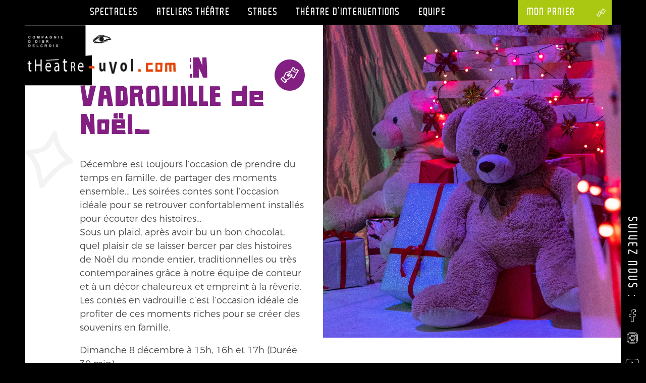

--- FILE ---
content_type: text/html; charset=UTF-8
request_url: https://theatre-uvol.com/spectacle/contes-en-vadrouille-de-noel/
body_size: 25351
content:
<!doctype html>
<html lang="fr-FR" class="mt-0">
<head>
    <meta charset="utf-8">
    <meta http-equiv="x-ua-compatible" content="ie=edge">
    <meta name="viewport" content="width=device-width, initial-scale=1, shrink-to-fit=no">
    <meta name='robots' content='index, follow, max-image-preview:large, max-snippet:-1, max-video-preview:-1' />

	<!-- This site is optimized with the Yoast SEO plugin v26.6 - https://yoast.com/wordpress/plugins/seo/ -->
	<title>CONTES EN VADROUILLE de Noël... - Théâtre Uvol</title>
	<link rel="canonical" href="https://theatre-uvol.com/spectacle/contes-en-vadrouille-de-noel/" />
	<meta property="og:locale" content="fr_FR" />
	<meta property="og:type" content="article" />
	<meta property="og:title" content="CONTES EN VADROUILLE de Noël... - Théâtre Uvol" />
	<meta property="og:description" content="Décembre est toujours l’occasion de prendre du temps en famille, de partager des moments ensemble… Les soirées contes sont l’occasion idéale pour se retrouver confortablement installés pour écouter des histoires… [&hellip;]" />
	<meta property="og:url" content="https://theatre-uvol.com/spectacle/contes-en-vadrouille-de-noel/" />
	<meta property="og:site_name" content="Théâtre Uvol" />
	<meta property="article:modified_time" content="2024-09-10T08:10:48+00:00" />
	<meta property="og:image" content="https://theatre-uvol.com/wp-content/uploads/2023/08/2021-12-18-172332-uvol-pyjama.jpg" />
	<meta property="og:image:width" content="2000" />
	<meta property="og:image:height" content="1333" />
	<meta property="og:image:type" content="image/jpeg" />
	<meta name="twitter:card" content="summary_large_image" />
	<meta name="twitter:label1" content="Durée de lecture estimée" />
	<meta name="twitter:data1" content="1 minute" />
	<script type="application/ld+json" class="yoast-schema-graph">{"@context":"https://schema.org","@graph":[{"@type":"WebPage","@id":"https://theatre-uvol.com/spectacle/contes-en-vadrouille-de-noel/","url":"https://theatre-uvol.com/spectacle/contes-en-vadrouille-de-noel/","name":"CONTES EN VADROUILLE de Noël... - Théâtre Uvol","isPartOf":{"@id":"https://theatre-uvol.com/#website"},"primaryImageOfPage":{"@id":"https://theatre-uvol.com/spectacle/contes-en-vadrouille-de-noel/#primaryimage"},"image":{"@id":"https://theatre-uvol.com/spectacle/contes-en-vadrouille-de-noel/#primaryimage"},"thumbnailUrl":"https://theatre-uvol.com/wp-content/uploads/2023/08/2021-12-18-172332-uvol-pyjama.jpg","datePublished":"2023-08-29T08:32:33+00:00","dateModified":"2024-09-10T08:10:48+00:00","breadcrumb":{"@id":"https://theatre-uvol.com/spectacle/contes-en-vadrouille-de-noel/#breadcrumb"},"inLanguage":"fr-FR","potentialAction":[{"@type":"ReadAction","target":["https://theatre-uvol.com/spectacle/contes-en-vadrouille-de-noel/"]}]},{"@type":"ImageObject","inLanguage":"fr-FR","@id":"https://theatre-uvol.com/spectacle/contes-en-vadrouille-de-noel/#primaryimage","url":"https://theatre-uvol.com/wp-content/uploads/2023/08/2021-12-18-172332-uvol-pyjama.jpg","contentUrl":"https://theatre-uvol.com/wp-content/uploads/2023/08/2021-12-18-172332-uvol-pyjama.jpg","width":2000,"height":1333},{"@type":"BreadcrumbList","@id":"https://theatre-uvol.com/spectacle/contes-en-vadrouille-de-noel/#breadcrumb","itemListElement":[{"@type":"ListItem","position":1,"name":"Home","item":"https://theatre-uvol.com/"},{"@type":"ListItem","position":2,"name":"Spectacles","item":"https://theatre-uvol.com/spectacle/"},{"@type":"ListItem","position":3,"name":"CONTES EN VADROUILLE de Noël&#8230;"}]},{"@type":"WebSite","@id":"https://theatre-uvol.com/#website","url":"https://theatre-uvol.com/","name":"Théâtre Uvol","description":"","publisher":{"@id":"https://theatre-uvol.com/#organization"},"potentialAction":[{"@type":"SearchAction","target":{"@type":"EntryPoint","urlTemplate":"https://theatre-uvol.com/?s={search_term_string}"},"query-input":{"@type":"PropertyValueSpecification","valueRequired":true,"valueName":"search_term_string"}}],"inLanguage":"fr-FR"},{"@type":"Organization","@id":"https://theatre-uvol.com/#organization","name":"Théâtre Uvol","url":"https://theatre-uvol.com/","logo":{"@type":"ImageObject","inLanguage":"fr-FR","@id":"https://theatre-uvol.com/#/schema/logo/image/","url":"https://theatre-uvol.com/wp-content/uploads/2021/01/logo-uvol.svg","contentUrl":"https://theatre-uvol.com/wp-content/uploads/2021/01/logo-uvol.svg","width":163,"height":53,"caption":"Théâtre Uvol"},"image":{"@id":"https://theatre-uvol.com/#/schema/logo/image/"}}]}</script>
	<!-- / Yoast SEO plugin. -->


<link rel="alternate" title="oEmbed (JSON)" type="application/json+oembed" href="https://theatre-uvol.com/wp-json/oembed/1.0/embed?url=https%3A%2F%2Ftheatre-uvol.com%2Fspectacle%2Fcontes-en-vadrouille-de-noel%2F" />
<link rel="alternate" title="oEmbed (XML)" type="text/xml+oembed" href="https://theatre-uvol.com/wp-json/oembed/1.0/embed?url=https%3A%2F%2Ftheatre-uvol.com%2Fspectacle%2Fcontes-en-vadrouille-de-noel%2F&#038;format=xml" />
<style id='wp-img-auto-sizes-contain-inline-css' type='text/css'>
img:is([sizes=auto i],[sizes^="auto," i]){contain-intrinsic-size:3000px 1500px}
/*# sourceURL=wp-img-auto-sizes-contain-inline-css */
</style>
<link rel='stylesheet' id='tribe-events-pro-mini-calendar-block-styles-css' href='https://theatre-uvol.com/wp-content/plugins/events-calendar-pro/build/css/tribe-events-pro-mini-calendar-block.css?ver=7.7.11' type='text/css' media='all' />
<link rel='stylesheet' id='woocommerce-layout-css' href='https://theatre-uvol.com/wp-content/plugins/woocommerce/assets/css/woocommerce-layout.css?ver=10.4.3' type='text/css' media='all' />
<link rel='stylesheet' id='woocommerce-smallscreen-css' href='https://theatre-uvol.com/wp-content/plugins/woocommerce/assets/css/woocommerce-smallscreen.css?ver=10.4.3' type='text/css' media='only screen and (max-width: 768px)' />
<link rel='stylesheet' id='woocommerce-general-css' href='https://theatre-uvol.com/wp-content/plugins/woocommerce/assets/css/woocommerce.css?ver=10.4.3' type='text/css' media='all' />
<style id='woocommerce-inline-inline-css' type='text/css'>
.woocommerce form .form-row .required { visibility: visible; }
/*# sourceURL=woocommerce-inline-inline-css */
</style>
<link rel='stylesheet' id='styles/pages/app.compiled.css-css' href='https://theatre-uvol.com/wp-content/themes/theatre-uvol/dist/styles/pages/app.compiled.css?id=66735c0ca3ec7b8f54b48d42020117b3' type='text/css' media='all' />
<script type="text/javascript" src="https://theatre-uvol.com/wp-content/plugins/svg-support/vendor/DOMPurify/DOMPurify.min.js?ver=2.5.8" id="bodhi-dompurify-library-js"></script>
<script type="text/javascript" src="https://theatre-uvol.com/wp-includes/js/jquery/jquery.min.js?ver=3.7.1" id="jquery-core-js"></script>
<script type="text/javascript" src="https://theatre-uvol.com/wp-includes/js/jquery/jquery-migrate.min.js?ver=3.4.1" id="jquery-migrate-js"></script>
<script type="text/javascript" id="bodhi_svg_inline-js-extra">
/* <![CDATA[ */
var svgSettings = {"skipNested":""};
//# sourceURL=bodhi_svg_inline-js-extra
/* ]]> */
</script>
<script type="text/javascript" src="https://theatre-uvol.com/wp-content/plugins/svg-support/js/min/svgs-inline-min.js" id="bodhi_svg_inline-js"></script>
<script type="text/javascript" id="bodhi_svg_inline-js-after">
/* <![CDATA[ */
cssTarget={"Bodhi":"img.style-svg","ForceInlineSVG":"style-svg"};ForceInlineSVGActive="false";frontSanitizationEnabled="on";
//# sourceURL=bodhi_svg_inline-js-after
/* ]]> */
</script>
<script type="text/javascript" src="https://theatre-uvol.com/wp-content/plugins/woocommerce/assets/js/jquery-blockui/jquery.blockUI.min.js?ver=2.7.0-wc.10.4.3" id="wc-jquery-blockui-js" defer="defer" data-wp-strategy="defer"></script>
<script type="text/javascript" src="https://theatre-uvol.com/wp-content/plugins/woocommerce/assets/js/js-cookie/js.cookie.min.js?ver=2.1.4-wc.10.4.3" id="wc-js-cookie-js" defer="defer" data-wp-strategy="defer"></script>
<script type="text/javascript" id="woocommerce-js-extra">
/* <![CDATA[ */
var woocommerce_params = {"ajax_url":"/wp-admin/admin-ajax.php","wc_ajax_url":"/?wc-ajax=%%endpoint%%","i18n_password_show":"Afficher le mot de passe","i18n_password_hide":"Masquer le mot de passe"};
//# sourceURL=woocommerce-js-extra
/* ]]> */
</script>
<script type="text/javascript" src="https://theatre-uvol.com/wp-content/plugins/woocommerce/assets/js/frontend/woocommerce.min.js?ver=10.4.3" id="woocommerce-js" defer="defer" data-wp-strategy="defer"></script>
<link rel="https://api.w.org/" href="https://theatre-uvol.com/wp-json/" /><link rel="alternate" title="JSON" type="application/json" href="https://theatre-uvol.com/wp-json/wp/v2/spectacle/4370" /><link rel="EditURI" type="application/rsd+xml" title="RSD" href="https://theatre-uvol.com/xmlrpc.php?rsd" />
<meta name="generator" content="WordPress 6.9" />
<meta name="generator" content="WooCommerce 10.4.3" />
<link rel='shortlink' href='https://theatre-uvol.com/?p=4370' />
<meta name="et-api-version" content="v1"><meta name="et-api-origin" content="https://theatre-uvol.com"><link rel="https://theeventscalendar.com/" href="https://theatre-uvol.com/wp-json/tribe/tickets/v1/" /><meta name="tec-api-version" content="v1"><meta name="tec-api-origin" content="https://theatre-uvol.com"><link rel="alternate" href="https://theatre-uvol.com/wp-json/tribe/events/v1/" />	<noscript><style>.woocommerce-product-gallery{ opacity: 1 !important; }</style></noscript>
	<link rel="icon" href="https://theatre-uvol.com/wp-content/uploads/2021/01/cropped-favicon-32x32.png" sizes="32x32" />
<link rel="icon" href="https://theatre-uvol.com/wp-content/uploads/2021/01/cropped-favicon-192x192.png" sizes="192x192" />
<link rel="apple-touch-icon" href="https://theatre-uvol.com/wp-content/uploads/2021/01/cropped-favicon-180x180.png" />
<meta name="msapplication-TileImage" content="https://theatre-uvol.com/wp-content/uploads/2021/01/cropped-favicon-270x270.png" />

            <script>
            window.axeptioSettings = {
                clientId: "6888b84c621873021d01ce16",
                cookiesVersion: "fr-eu-29-07-2025",
                googleConsentMode: {
                    default: {
                    analytics_storage: "denied",
                    ad_storage: "denied",
                    ad_user_data: "denied",
                    ad_personalization: "denied",
                    wait_for_update: 500
                    }
                }
            };
            (function(d, s) {
            var t = d.getElementsByTagName(s)[0], e = d.createElement(s);
            e.async = true; e.src = "//static.axept.io/sdk.js";
            t.parentNode.insertBefore(e, t);
            })(document, "script");
        </script>
        <script async src="https://www.googletagmanager.com/gtag/js?id=UA-53024886-1"></script>
        <script>
            window.dataLayer = window.dataLayer || [];
            function gtag(){dataLayer.push(arguments);}
            gtag('js', new Date());
            gtag('config', 'UA-53024886-1');
        </script>
        
</head>

<body class="app wp-singular spectacle-template-default single single-spectacle postid-4370 wp-custom-logo wp-theme-theatre-uvolresources theme-theatre-uvol/resources woocommerce-no-js tribe-no-js tec-no-tickets-on-recurring tec-no-rsvp-on-recurring  tribe-theme-theatre-uvolresources">
        
   
    <header class="site-header site-header-rvp">

<nav class="nav-social nav-social-v">

        <span class="nav-social-title">Suivez nous :</span>

        <ul class="nav-social-links">
                            <li>
                    <a href="https://www.facebook.com/theatre.uvol"
                        target="_blank" rel="noopener">
                        <i class="fab fa-facebook-f" aria-label="Follow us on Facebook"></i>
                    </a>
                </li>
                                                                            <li>
                    <a href="https://www.instagram.com/theatreuvol/"
                        target="_blank" rel="noopener">
                        <div class='svg-wrapper svg-wrapper-instagram' >
            <svg class="svg-inline--fa fa-instagram fa-w-14" aria-label="Follow us on Instagram" aria-hidden="true" focusable="false" data-prefix="fab" data-icon="instagram" role="img" xmlns="http://www.w3.org/2000/svg" viewBox="0 0 448 512" data-fa-i2svg="">
    <defs>
        <radialGradient id="rg-insta" r="150%" cx="30%" cy="107%">
            <stop stop-color="#fdf497" offset="0" />
            <stop stop-color="#fdf497" offset="0.05" />
            <stop stop-color="#fd5949" offset="0.45" />
            <stop stop-color="#d6249f" offset="0.6" />
            <stop stop-color="#285AEB" offset="0.9" />
        </radialGradient>
    </defs>
    <path fill="currentColor" d="M224.1 141c-63.6 0-114.9 51.3-114.9 114.9s51.3 114.9 114.9 114.9S339 319.5 339 255.9 287.7 141 224.1 141zm0 189.6c-41.1 0-74.7-33.5-74.7-74.7s33.5-74.7 74.7-74.7 74.7 33.5 74.7 74.7-33.6 74.7-74.7 74.7zm146.4-194.3c0 14.9-12 26.8-26.8 26.8-14.9 0-26.8-12-26.8-26.8s12-26.8 26.8-26.8 26.8 12 26.8 26.8zm76.1 27.2c-1.7-35.9-9.9-67.7-36.2-93.9-26.2-26.2-58-34.4-93.9-36.2-37-2.1-147.9-2.1-184.9 0-35.8 1.7-67.6 9.9-93.9 36.1s-34.4 58-36.2 93.9c-2.1 37-2.1 147.9 0 184.9 1.7 35.9 9.9 67.7 36.2 93.9s58 34.4 93.9 36.2c37 2.1 147.9 2.1 184.9 0 35.9-1.7 67.7-9.9 93.9-36.2 26.2-26.2 34.4-58 36.2-93.9 2.1-37 2.1-147.8 0-184.8zM398.8 388c-7.8 19.6-22.9 34.7-42.6 42.6-29.5 11.7-99.5 9-132.1 9s-102.7 2.6-132.1-9c-19.6-7.8-34.7-22.9-42.6-42.6-11.7-29.5-9-99.5-9-132.1s-2.6-102.7 9-132.1c7.8-19.6 22.9-34.7 42.6-42.6 29.5-11.7 99.5-9 132.1-9s102.7-2.6 132.1 9c19.6 7.8 34.7 22.9 42.6 42.6 11.7 29.5 9 99.5 9 132.1s2.7 102.7-9 132.1z"></path>
</svg>
        </div>                    </a>
                </li>
                                        <li>
                    <a href="https://www.youtube.com/channel/UC36dKDleayRcWuxeUE3crdQ/videos"
                        target="_blank" rel="noopener">
                        <i class="fab fa-youtube" aria-label="Follow us on Youtube"></i>
                    </a>
                </li>
                    </ul>
    </nav>


    <div class="container is-fluid">    

        <nav class="navbar is-fixed-top nav-primary" role="navigation" aria-label="main navigation">
            <div class="container is-fluid">
                <div class="navbar-brand">
                    <a class="brand" href="https://theatre-uvol.com/">
                        <img src="https://theatre-uvol.com/wp-content/themes/theatre-uvol/resources/../dist/images/logo-theatre-uvol-orange.png" alt="Théâtre Uvol">
                    </a>

                    <a role="button" class="navbar-burger" aria-label="menu" aria-expanded="false" data-target="navbar">
                        <span aria-hidden="true"></span>
                        <span aria-hidden="true"></span>
                        <span aria-hidden="true"></span>
                    </a>
                </div>
                
                <div class="navbar-menu" id="navbar">
                    <div class="navbar-start">
                                                    <div class="menu-menu-principal-container"><ul id="menu-menu-principal" class="nav"><li id="menu-item-507" class="menu-item menu-item-type-custom menu-item-object-custom menu-item-has-children menu-item-507"><a href="#">Spectacles</a>
<ul class="sub-menu">
	<li id="menu-item-22454" class="menu-item menu-item-type-taxonomy menu-item-object-tribe_events_cat menu-item-22454"><a href="https://theatre-uvol.com/evenements/categorie/saison-2025-2026/">Saison artistique</a></li>
	<li id="menu-item-22558" class="menu-item menu-item-type-post_type_archive menu-item-object-spectacle menu-item-22558"><a href="https://theatre-uvol.com/spectacle/">Catalogue des spectacles</a></li>
</ul>
</li>
<li id="menu-item-461" class="menu-item menu-item-type-post_type menu-item-object-page menu-item-has-children menu-item-461"><a href="https://theatre-uvol.com/ateliers-theatre/">Ateliers théâtre</a>
<ul class="sub-menu">
	<li id="menu-item-469" class="menu-item menu-item-type-taxonomy menu-item-object-age menu-item-469"><a href="https://theatre-uvol.com/age/5-7-ans/">5-7 ans</a></li>
	<li id="menu-item-470" class="menu-item menu-item-type-taxonomy menu-item-object-age menu-item-470"><a href="https://theatre-uvol.com/age/8-10-ans/">8-10 ans</a></li>
	<li id="menu-item-466" class="menu-item menu-item-type-taxonomy menu-item-object-age menu-item-466"><a href="https://theatre-uvol.com/age/11-14-ans/">11-14 ans</a></li>
	<li id="menu-item-467" class="menu-item menu-item-type-taxonomy menu-item-object-age menu-item-467"><a href="https://theatre-uvol.com/age/15-18-ans/">15-18 ans</a></li>
	<li id="menu-item-473" class="menu-item menu-item-type-taxonomy menu-item-object-age menu-item-473"><a href="https://theatre-uvol.com/age/jeunes-perfectionnement/">Jeunes Perfectionnement</a></li>
	<li id="menu-item-471" class="menu-item menu-item-type-taxonomy menu-item-object-age menu-item-471"><a href="https://theatre-uvol.com/age/adultes/">Adultes</a></li>
	<li id="menu-item-472" class="menu-item menu-item-type-taxonomy menu-item-object-age menu-item-472"><a href="https://theatre-uvol.com/age/compagnie/">Compagnie</a></li>
</ul>
</li>
<li id="menu-item-4447" class="menu-item menu-item-type-post_type_archive menu-item-object-stage menu-item-has-children menu-item-4447"><a href="https://theatre-uvol.com/stages/">Stages</a>
<ul class="sub-menu">
	<li id="menu-item-4448" class="menu-item menu-item-type-custom menu-item-object-custom menu-item-4448"><a href="https://theatre-uvol.com/stages-intensifs/#stages-intensifs-adultes">Adultes</a></li>
	<li id="menu-item-4449" class="menu-item menu-item-type-custom menu-item-object-custom menu-item-4449"><a href="https://theatre-uvol.com/stages-intensifs/#stages-intensifs-enfants">Enfants</a></li>
</ul>
</li>
<li id="menu-item-444" class="menu-item menu-item-type-post_type menu-item-object-page menu-item-444"><a href="https://theatre-uvol.com/theatre-interventions/">Théatre d’interventions</a></li>
<li id="menu-item-491" class="menu-item menu-item-type-post_type menu-item-object-page menu-item-491"><a href="https://theatre-uvol.com/equipe/">Equipe</a></li>
</ul></div>
                                            </div>
                    <div class="navbar-end">
                        <ul class="nav">
                            <li class="menu-item is-relative pr-6">
                                <a href="https://theatre-uvol.com/panier/" class="cart" title="Afficher mes réservations">
                                    Mon panier      
                                    <span class="resa-count" data-val="0">
                                        0
                                    </span>                       
                                    <span class="icon is-small">
                                        <svg xmlns="http://www.w3.org/2000/svg" width="35.378" height="32.38" viewBox="0 0 35.378 32.38">
                                            <g id="Groupe_8" data-name="Groupe 8" transform="translate(-377.121 -2218.434)">
                                                <path id="Tracé_82" data-name="Tracé 82" d="M638.835,2224.844l-3.2-1.818a.4.4,0,0,0-.546.15,1.844,1.844,0,0,1-3.205-1.823.4.4,0,0,0-.15-.546l-3.2-1.818a.4.4,0,0,0-.546.15l-3.015,5.3h0l-5.754,10.118a.4.4,0,0,0,.15.546l.589.334a.4.4,0,0,0,.4-.7l-.24-.136,5.358-9.423.828.47a.4.4,0,0,0,.2.053.4.4,0,0,0,.2-.749l-.828-.471,2.619-4.606,2.528,1.438a2.645,2.645,0,0,0,4.545,2.584l2.527,1.437-2.619,4.606-.828-.471a.4.4,0,1,0-.4.7l.828.471-5.358,9.422-3.507-1.994a.4.4,0,0,0-.4.7l3.855,2.192a.4.4,0,0,0,.2.052.4.4,0,0,0,.348-.2l5.754-10.118h0l3.015-5.3a.4.4,0,0,0-.15-.546Z" transform="translate(-227.04 0)" fill="currentcolor" stroke="#fff" stroke-width="1"/>
                                                <path id="Tracé_83" data-name="Tracé 83" d="M766.961,2337.414a.4.4,0,0,0,.4-.7l-1.175-.668a.4.4,0,0,0-.4.7Z" transform="translate(-364.658 -110.029)" fill="currentcolor" stroke="#fff" stroke-width="1"/>
                                                <path id="Tracé_84" data-name="Tracé 84" d="M817.571,2366.191a.4.4,0,1,0,.4-.7l-1.175-.669a.4.4,0,0,0-.4.7Z" transform="translate(-412.228 -137.077)" fill="currentcolor" stroke="#fff" stroke-width="1"/>
                                                <path id="Tracé_85" data-name="Tracé 85" d="M557.563,2437.969c.321-.256.671-.515.907-.687a.4.4,0,1,0-.471-.647c-.243.176-.6.442-.935.708a3.049,3.049,0,0,0-1.07,2.2,1.864,1.864,0,0,0,.545,1.475c.063.058.123.116.183.174.945.915,1.774,1.325,4.582-1.229,1.6-1.451,2.95-1.25,3.429-.782.052.051.214.226.11.346-.954,1.1-2.1,2.38-3.113,3.509-.988,1.1-1.842,2.054-2.2,2.49-.88,1.068-4.048,2.432-5.194,2.868a.4.4,0,0,0,.142.775.4.4,0,0,0,.142-.026c.176-.067,4.332-1.657,5.527-3.107.349-.423,1.2-1.369,2.179-2.465,1.014-1.131,2.163-2.414,3.122-3.519a1.028,1.028,0,0,0-.156-1.444c-.715-.7-2.511-1.071-4.527.763-2.462,2.24-2.892,1.823-3.486,1.247-.065-.063-.131-.127-.2-.189a1.089,1.089,0,0,1-.286-.857A2.281,2.281,0,0,1,557.563,2437.969Z" transform="translate(-165.857 -204.549)" fill="currentcolor" stroke="#fff" stroke-width="1"/>
                                                <path id="Tracé_86" data-name="Tracé 86" d="M475.937,2355.024a.4.4,0,0,0-.5-.27c-.186.055-4.565,1.362-6.46,2.06a3.142,3.142,0,0,0-1.757,1.725l-3.678,7.926a.4.4,0,1,0,.726.337l3.687-7.946a.4.4,0,0,0,.018-.045,2.325,2.325,0,0,1,1.28-1.246c1.871-.689,6.367-2.031,6.412-2.044A.4.4,0,0,0,475.937,2355.024Z" transform="translate(-80.727 -127.644)" fill="currentcolor" stroke="#fff" stroke-width="1"/>
                                                <path id="Tracé_87" data-name="Tracé 87" d="M385.494,2559.707h0a1.174,1.174,0,0,0,.81-.338l2.5-2.463a1.178,1.178,0,0,0,.014-1.667l-6.677-6.785a1.18,1.18,0,0,0-1.667-.014l-2.5,2.463a1.178,1.178,0,0,0-.014,1.667l6.676,6.785A1.185,1.185,0,0,0,385.494,2559.707Zm-7.071-7.966a.375.375,0,0,1,.113-.267l2.5-2.463a.379.379,0,0,1,.535,0l6.676,6.785a.378.378,0,0,1,0,.534l-2.5,2.464a.379.379,0,0,1-.535,0l-6.676-6.786A.373.373,0,0,1,378.422,2551.74Z" transform="translate(0 -309.393)" fill="currentcolor" stroke="#fff" stroke-width="1"/>
                                                <path id="Tracé_88" data-name="Tracé 88" d="M512.849,2681.594a.4.4,0,1,0,.571-.561l-.214-.218a.4.4,0,1,0-.571.562Z" transform="translate(-126.796 -434.023)" fill="currentcolor" stroke="#fff" stroke-width="1"/>
                                            </g>
                                        </svg>
                                    </span>                                
                                </a>
                            </li>
                            
                            <li class="menu-item">
                                                                <a href="tel:" title="Appeler le ">
                                    
                                </a>
                            </li>
                            
                            <li class="menu-item is-hidden-tablet has-text-white is-font-aldo menu-item-social">
                                Suivez nous : 
                                                                    <a href="https://www.facebook.com/theatre.uvol"
                                        target="_blank" rel="noopener">
                                        <i class="fab fa-facebook-f" aria-label="Follow us on Facebook"></i>
                                    </a>
                                                                
                                                                    <a href="https://www.instagram.com/theatreuvol/"
                                        target="_blank" rel="noopener">
                                        <div class='svg-wrapper svg-wrapper-instagram' >
            <svg class="svg-inline--fa fa-instagram fa-w-14" aria-label="Follow us on Instagram" aria-hidden="true" focusable="false" data-prefix="fab" data-icon="instagram" role="img" xmlns="http://www.w3.org/2000/svg" viewBox="0 0 448 512" data-fa-i2svg="">
    <defs>
        <radialGradient id="rg-insta" r="150%" cx="30%" cy="107%">
            <stop stop-color="#fdf497" offset="0" />
            <stop stop-color="#fdf497" offset="0.05" />
            <stop stop-color="#fd5949" offset="0.45" />
            <stop stop-color="#d6249f" offset="0.6" />
            <stop stop-color="#285AEB" offset="0.9" />
        </radialGradient>
    </defs>
    <path fill="currentColor" d="M224.1 141c-63.6 0-114.9 51.3-114.9 114.9s51.3 114.9 114.9 114.9S339 319.5 339 255.9 287.7 141 224.1 141zm0 189.6c-41.1 0-74.7-33.5-74.7-74.7s33.5-74.7 74.7-74.7 74.7 33.5 74.7 74.7-33.6 74.7-74.7 74.7zm146.4-194.3c0 14.9-12 26.8-26.8 26.8-14.9 0-26.8-12-26.8-26.8s12-26.8 26.8-26.8 26.8 12 26.8 26.8zm76.1 27.2c-1.7-35.9-9.9-67.7-36.2-93.9-26.2-26.2-58-34.4-93.9-36.2-37-2.1-147.9-2.1-184.9 0-35.8 1.7-67.6 9.9-93.9 36.1s-34.4 58-36.2 93.9c-2.1 37-2.1 147.9 0 184.9 1.7 35.9 9.9 67.7 36.2 93.9s58 34.4 93.9 36.2c37 2.1 147.9 2.1 184.9 0 35.9-1.7 67.7-9.9 93.9-36.2 26.2-26.2 34.4-58 36.2-93.9 2.1-37 2.1-147.8 0-184.8zM398.8 388c-7.8 19.6-22.9 34.7-42.6 42.6-29.5 11.7-99.5 9-132.1 9s-102.7 2.6-132.1-9c-19.6-7.8-34.7-22.9-42.6-42.6-11.7-29.5-9-99.5-9-132.1s-2.6-102.7 9-132.1c7.8-19.6 22.9-34.7 42.6-42.6 29.5-11.7 99.5-9 132.1-9s102.7-2.6 132.1 9c19.6 7.8 34.7 22.9 42.6 42.6 11.7 29.5 9 99.5 9 132.1s2.7 102.7-9 132.1z"></path>
</svg>
        </div>                                    </a>
                                                                                                    <a href="https://www.youtube.com/channel/UC36dKDleayRcWuxeUE3crdQ/videos"
                                        target="_blank" rel="noopener">
                                        <i class="fab fa-youtube" aria-label="Follow us on Youtube"></i>
                                    </a>
                                                            </li>
                        </ul>
                    </div>
                </div>
            </div>
        </nav>
    </div>
    
</header>

    <div class="wrap container is-fluid" role="document">       

        <div class="content is-relative">

            <div class="icons-deco">
             
            <span class="icon icon-deco icon-losange">
                <img src="/wp-content/themes/theatre-uvol/dist/icons/deco_losange.svg" alt="Icon losange">
            </span>
         
            <span class="icon icon-deco icon-gouttes">
                <img src="/wp-content/themes/theatre-uvol/dist/icons/deco_gouttes.svg" alt="Icon gouttes">
            </span>
         
            <span class="icon icon-deco icon-boucles">
                <img src="/wp-content/themes/theatre-uvol/dist/icons/deco_boucles.svg" alt="Icon boucles">
            </span>
            </div>     


            <main class="main has-background-white">
                        <article class="post-4370 spectacle type-spectacle status-publish has-post-thumbnail hentry">
 
        <section class="section section-spectacle p-0 ">
            <div class="container is-fluid px-0">

                <div class="columns is-multiline is-desktop mx-0">

                    <div class="column spectacle-content is-half-desktop">
                        <header>
                            <nav class="breadcrumb mb-4" aria-label="breadcrumbs">
    
</nav>                            <div class="entry-title is-flex is-justify-content-space-between">


  <h1 class="title is-size-2 is-font-paperjohnny has-text-purple">
    CONTES EN VADROUILLE de Noël&#8230;
  </h1>      

      <button onclick="window.location='#reservation';" class="button button-reservation has-background-purple ml-auto">

        <span class="icon">

          <svg xmlns="http://www.w3.org/2000/svg" width="35.378" height="32.38" viewBox="0 0 35.378 32.38">
              <g id="Groupe_8" data-name="Groupe 8" transform="translate(-377.121 -2218.434)">
                  <path id="Tracé_82" data-name="Tracé 82" d="M638.835,2224.844l-3.2-1.818a.4.4,0,0,0-.546.15,1.844,1.844,0,0,1-3.205-1.823.4.4,0,0,0-.15-.546l-3.2-1.818a.4.4,0,0,0-.546.15l-3.015,5.3h0l-5.754,10.118a.4.4,0,0,0,.15.546l.589.334a.4.4,0,0,0,.4-.7l-.24-.136,5.358-9.423.828.47a.4.4,0,0,0,.2.053.4.4,0,0,0,.2-.749l-.828-.471,2.619-4.606,2.528,1.438a2.645,2.645,0,0,0,4.545,2.584l2.527,1.437-2.619,4.606-.828-.471a.4.4,0,1,0-.4.7l.828.471-5.358,9.422-3.507-1.994a.4.4,0,0,0-.4.7l3.855,2.192a.4.4,0,0,0,.2.052.4.4,0,0,0,.348-.2l5.754-10.118h0l3.015-5.3a.4.4,0,0,0-.15-.546Z" transform="translate(-227.04 0)" fill="currentcolor" stroke="currentcolor" stroke-width="1"/>
                  <path id="Tracé_83" data-name="Tracé 83" d="M766.961,2337.414a.4.4,0,0,0,.4-.7l-1.175-.668a.4.4,0,0,0-.4.7Z" transform="translate(-364.658 -110.029)" fill="currentcolor" stroke="currentcolor" stroke-width="1"/>
                  <path id="Tracé_84" data-name="Tracé 84" d="M817.571,2366.191a.4.4,0,1,0,.4-.7l-1.175-.669a.4.4,0,0,0-.4.7Z" transform="translate(-412.228 -137.077)" fill="currentcolor" stroke="currentcolor" stroke-width="1"/>
                  <path id="Tracé_85" data-name="Tracé 85" d="M557.563,2437.969c.321-.256.671-.515.907-.687a.4.4,0,1,0-.471-.647c-.243.176-.6.442-.935.708a3.049,3.049,0,0,0-1.07,2.2,1.864,1.864,0,0,0,.545,1.475c.063.058.123.116.183.174.945.915,1.774,1.325,4.582-1.229,1.6-1.451,2.95-1.25,3.429-.782.052.051.214.226.11.346-.954,1.1-2.1,2.38-3.113,3.509-.988,1.1-1.842,2.054-2.2,2.49-.88,1.068-4.048,2.432-5.194,2.868a.4.4,0,0,0,.142.775.4.4,0,0,0,.142-.026c.176-.067,4.332-1.657,5.527-3.107.349-.423,1.2-1.369,2.179-2.465,1.014-1.131,2.163-2.414,3.122-3.519a1.028,1.028,0,0,0-.156-1.444c-.715-.7-2.511-1.071-4.527.763-2.462,2.24-2.892,1.823-3.486,1.247-.065-.063-.131-.127-.2-.189a1.089,1.089,0,0,1-.286-.857A2.281,2.281,0,0,1,557.563,2437.969Z" transform="translate(-165.857 -204.549)" fill="currentcolor" stroke="currentcolor" stroke-width="1"/>
                  <path id="Tracé_86" data-name="Tracé 86" d="M475.937,2355.024a.4.4,0,0,0-.5-.27c-.186.055-4.565,1.362-6.46,2.06a3.142,3.142,0,0,0-1.757,1.725l-3.678,7.926a.4.4,0,1,0,.726.337l3.687-7.946a.4.4,0,0,0,.018-.045,2.325,2.325,0,0,1,1.28-1.246c1.871-.689,6.367-2.031,6.412-2.044A.4.4,0,0,0,475.937,2355.024Z" transform="translate(-80.727 -127.644)" fill="currentcolor" stroke="currentcolor" stroke-width="1"/>
                  <path id="Tracé_87" data-name="Tracé 87" d="M385.494,2559.707h0a1.174,1.174,0,0,0,.81-.338l2.5-2.463a1.178,1.178,0,0,0,.014-1.667l-6.677-6.785a1.18,1.18,0,0,0-1.667-.014l-2.5,2.463a1.178,1.178,0,0,0-.014,1.667l6.676,6.785A1.185,1.185,0,0,0,385.494,2559.707Zm-7.071-7.966a.375.375,0,0,1,.113-.267l2.5-2.463a.379.379,0,0,1,.535,0l6.676,6.785a.378.378,0,0,1,0,.534l-2.5,2.464a.379.379,0,0,1-.535,0l-6.676-6.786A.373.373,0,0,1,378.422,2551.74Z" transform="translate(0 -309.393)" fill="currentcolor" stroke="currentcolor" stroke-width="1"/>
                  <path id="Tracé_88" data-name="Tracé 88" d="M512.849,2681.594a.4.4,0,1,0,.571-.561l-.214-.218a.4.4,0,1,0-.571.562Z" transform="translate(-126.796 -434.023)" fill="currentcolor" stroke="currentcolor" stroke-width="1"/>
              </g>
          </svg>

        </span>
         
    </button>    
  </div>
                        </header>

                        <div class="entry-content">
                            <p>Décembre est toujours l’occasion de prendre du temps en famille, de partager des moments ensemble… Les soirées contes sont l’occasion idéale pour se retrouver confortablement installés pour écouter des histoires…<br />
Sous un plaid, après avoir bu un bon chocolat, quel plaisir de se laisser bercer par des histoires de Noël du monde entier, traditionnelles ou très contemporaines grâce à notre équipe de conteur et à un décor chaleureux et empreint à la rêverie.<br />
Les contes en vadrouille c’est l’occasion idéale de profiter de ces moments riches pour se créer des souvenirs en famille.</p>
<p>Dimanche 8 décembre à 15h, 16h et 17h (Durée 30 min)</p>
<p>Entrée libre sur réservation : 01 34 43 35 77</p>

                        </div>

                        <div class="entry-meta my-4">
                            <p class="content is-small has-text-purple">
        
</p>
<p>
    </p>

                                                            <div class="content single-meta">

    <span class="icon icon-marker">
        <img src="/wp-content/themes/theatre-uvol/dist/icons/icone_lieu.svg" alt="icon-location"> 
    </span>  
    <address class="is-inline">      
        4 rue Lemercier <br>à Pontoise
    </address>
    
    
    <span class="icon icon-price">
        <img src="/wp-content/themes/theatre-uvol/dist/icons/icone_tarif.svg" alt="icon-price"> 
    </span>
    Array
        
    <span class="icon icon-watch">    
        <img src="/wp-content/themes/theatre-uvol/dist/icons/icone_horaire_montre.svg" alt="icon-dates">                
    </span>   
    <ul class="ml-1"> 
         
                        <li>
                <time datetime="2024-12-08 15:00">
                    Dimanche 8 décembre 2024 
                    à 15:00
                </time>
            </li>
            </ul>  
</div>
            
                                                                </div>
                                                                    </div>

                    <div class="column spectacle-medias p-0">
                        <div class="item-media has-background-image"     style="background-image:url('https://theatre-uvol.com/wp-content/uploads/2023/08/2021-12-18-172332-uvol-pyjama.jpg');"
        >


    

    </div>
                    </div>

                    <div class="resa-tarif">
                        <div class="tarif">
                                                        <section class="section section-prices has-background-dark has-text-white has-text-centered rounded"
        id="section-prices" style="visibility: hidden;">
        <div class="container">
            <p class="content price-data" id="content-price-data">
                *
                <span class="price-title"></span> :
                <span class="price-content">Attention, pensez à présenter le justificatif du tarif réduit lors du
                    retrait
                    des billets, faute de quoi, notre équipe d'accueil peut vous demander de vous acquitter d'un
                    supplément.</span>
            </p>
        </div>
    </section>
                                                    </div>
                        <div class="resa">
                                                            <div class="block " id="reservation">
                                    <h3 class="title is-size-7 has-text-purple">Réservez vos places maintenant !</h3>

    <a href="tel:01 34 43 35 77" class="button is-primary has-background-purple">
        Réserver par téléphone : 01 34 43 35 77
    </a>
                                </div>
                                                    </div>
                    </div>
                    <div class="center">
                        <div class="entry-sharer is-flex is-flex-align-items-center">

  <span class="sharer-title">Partagez :</span>

  <ul class="sharer-links">

        <li>
      <button class="facebook" onclick="window.open( 'https://www.facebook.com/sharer/sharer.php?u=https://theatre-uvol.com/spectacle/contes-en-vadrouille-de-noel/', '', 'menubar=no,toolbar=no,resizable=yes,scrollbars=yes,height=600,width=600');return false;">
        <i class="fab fa-facebook-f" aria-label="Share on Facebook"></i>
      </button>
    </li>
    
    
        <li>
      <button class="twitter" onclick="window.open( 'https://twitter.com/intent/tweet?text=CONTES EN VADROUILLE de Noël&amp;#8230;&amp;url=https://theatre-uvol.com/spectacle/contes-en-vadrouille-de-noel/', '', 'menubar=no,toolbar=no,resizable=yes,scrollbars=yes,height=600,width=600');return false;">
        <i class="fab fa-twitter" aria-label="Share on Twitter"></i>
      </button>
    </li>
    

        <li>
      <button class="linkedin" onclick="window.open( 'https://www.linkedin.com/shareArticle?mini=true&amp;url=https://theatre-uvol.com/spectacle/contes-en-vadrouille-de-noel/&amp;title=CONTES EN VADROUILLE de Noël&amp;#8230;&amp;summary=Décembre est toujours l’occasion de prendre du temps en famille, de partager des moments ensemble… Les soirées contes sont l’occasion idéale pour se retrouver confortablement installés pour écouter des histoires… [&amp;hellip;]', '', 'menubar=no,toolbar=no,resizable=yes,scrollbars=yes,height=600,width=600');return false;">
        <i class="fab fa-linkedin" aria-label="Share on LinkedIn"></i>
      </button>
    </li>
    
        <li>
      <button class="pinterest" onclick="window.open( 'http://www.pinterest.com/pin/create/button/?url=https://theatre-uvol.com/spectacle/contes-en-vadrouille-de-noel/&amp;description=CONTES EN VADROUILLE de Noël&amp;#8230;', '', 'menubar=no,toolbar=no,resizable=yes,scrollbars=yes,height=600,width=600');return false;">
        <i class="fab fa-pinterest-square" aria-label="Share on Pinterest"></i>
      </button>
    </li>
    
        <li>
      <a href="mailto:?subject=CONTES EN VADROUILLE de Noël&amp;#8230;&amp;body=https://theatre-uvol.com/spectacle/contes-en-vadrouille-de-noel/">
        <button class="mail">
          <i class="far fa-envelope" aria-label="Share by e-mail"></i>
        </button>
    </a>
    </li>
    
  </ul>

</div>
                    </div>
                    
                </div>
                
            </div>
        </section>

        <div class="modal modal-member">
    
  <div class="modal-background"></div>

  <div class="modal-card">

    <button class="delete  button-close " aria-label="close" onclick="toggleModalMembre(false); "></button>

    <header class="modal-card-head has-background-purple">

        <figure class="image">
            <img src="/wp-content/themes/theatre-uvol/dist/images/logo-theatre-uvol-orange.png?id=439d3b2d7f0153a102b5cec94fb9c664" alt="Membre de l'équipe" id="member-thumbnail">
            <img src="/wp-content/themes/theatre-uvol/dist/images/logo-theatre-uvol-orange.png?id=439d3b2d7f0153a102b5cec94fb9c664" alt="Logo théâtre UVOL" id="member-thumbnail-default">
        </figure>    

        <div class="modal-card-title is-fullwidth has-background-white">
            <h5 class="entry-title title is-size-4 has-text-purple is-font-paperjohnny">Member name</h5>  
        </div>
      
    </header>

    <section class="modal-card-body content is-small mb-0">

        <p class="entry-terms content is-small has-text-purple">Fait partie de </p>   
        
        <p class="entry-summary mb-0"></p>

        <a href="#" title="En savoir plus" class="has-text-purple button-more is-underlined">En savoir plus</a>

        <p class="entry-content is-hidden mt-2"></p> 

    </section>

    <footer class="modal-card-foot mb-0">

        <a href="https://theatre-uvol.com/equipe/" class="button is-small is-rounded mx-auto">Voir toute l'équipe</a>

    </footer>
    
  </div>
</div>
        <footer>
        </footer>

    </article>


<div class="modal modal-reservation modal-reservation-lsc">
  <div class="modal-background"></div>
  <div class="modal-card has-background-white has-text-centered">
    

    <header class="modal-card-head">
      <button class="delete close" aria-label="close"></button>
        <h6 class="modal-card-title title is-size-4 has-text-purple">Pour information !</h6>      
    </header>
    <section class="modal-card-body">

        <p class="content is-medium">Vous avez sélectionné <span class="price-title has-text-purple" >Tarif</span></p>   

        <div class="content is-small">
          <p>
            Le <span class="price-title is-lowercase">Tarif</span> est applicable aux 
            <span class="price-content">( conditions )</span>     
          </p>
        </div>

    </section>
    <footer class="modal-card-foot">
      <button class="button close is-rounded has-background-purple">J'ai compris</button>
    </footer>
    
  </div>
</div>
<section class="section-spectacles-events section-cards section section-f-event-section ">
    <div class="icons-deco">
             
            <span class="icon icon-deco icon-losange">
                <img src="/wp-content/themes/theatre-uvol/dist/icons/deco_losange.svg" alt="Icon losange">
            </span>
         
            <span class="icon icon-deco icon-gouttes">
                <img src="/wp-content/themes/theatre-uvol/dist/icons/deco_gouttes.svg" alt="Icon gouttes">
            </span>
         
            <span class="icon icon-deco icon-spirale">
                <img src="/wp-content/themes/theatre-uvol/dist/icons/deco_spirale.svg" alt="Icon spirale">
            </span>
         
            <span class="icon icon-deco icon-boucles">
                <img src="/wp-content/themes/theatre-uvol/dist/icons/deco_boucles.svg" alt="Icon boucles">
            </span>
            </div>     

    <div class="container">
        
    </div>
</section>            
         
            
            
        
        

        
            </main>

        </div>

    </div>

    <a href="#" class="button button-back-top is-hidden" title="Retour en haut de page">
    <span class="icon has-text-purple">
        <svg xmlns="http://www.w3.org/2000/svg" viewBox="0 0 31.673 54.817">
            <path id="Tracé_198" 
                data-name="Tracé 198" 
                d="M1634.667,1005.84l26.667-29.511L1688,1005.84" 
                transform="translate(1006.51 -1633.925) rotate(90)" 
                stroke="currentcolor" 
                stroke-width="2"/>0
        </svg>

    </span>           
</a>
    
    <footer class="site-footer ">
    <div class="container is-fluid">

                    <section class="section footer-default has-background-lightgrey">
    <div class="icons-deco">
             
            <span class="icon icon-deco icon-etoile-darkorange">
                <img src="/wp-content/themes/theatre-uvol/dist/icons/deco_etoile-darkorange.svg" alt="Icon etoile-darkorange">
            </span>
         
            <span class="icon icon-deco icon-goutte-pink">
                <img src="/wp-content/themes/theatre-uvol/dist/icons/deco_goutte-pink.svg" alt="Icon goutte-pink">
            </span>
         
            <span class="icon icon-deco icon-etoile-rotate">
                <img src="/wp-content/themes/theatre-uvol/dist/icons/deco_etoile-rotate.svg" alt="Icon etoile-rotate">
            </span>
         
            <span class="icon icon-deco icon-spirale-lightgreen">
                <img src="/wp-content/themes/theatre-uvol/dist/icons/deco_spirale-lightgreen.svg" alt="Icon spirale-lightgreen">
            </span>
            </div>     

    <div class="container">
        <div class="columns">
            <div class="column is-flex-column-center">
                <section class="widget block-2 widget_block"><figure class="wp-block-image size-large"><svg xmlns="http://www.w3.org/2000/svg" width="112.077" height="135.822" viewBox="0 0 112.077 135.822">
  <g id="Groupe_18" data-name="Groupe 18" transform="translate(-842.852 -2589.971)">
    <g id="Groupe_17" data-name="Groupe 17" transform="matrix(0.978, -0.208, 0.208, 0.978, 728.194, 2299.727)">
      <rect id="Rectangle_32" data-name="Rectangle 32" width="86" height="104" transform="translate(50 341)" fill="none" stroke="#303030" stroke-linecap="round" stroke-linejoin="round" stroke-width="2"></rect>
      <path id="Tracé_90" data-name="Tracé 90" d="M126.947,336.053V327l-9.053,1.065L50,336.053" transform="translate(0 5.053)" fill="none" stroke="#303030" stroke-linecap="round" stroke-linejoin="round" stroke-width="2"></path>
      <path id="Tracé_91" data-name="Tracé 91" d="M50,341.105,117.895,323v10.118" transform="translate(0)" fill="none" stroke="#303030" stroke-linecap="round" stroke-linejoin="round" stroke-width="2"></path>
      <line id="Ligne_3" data-name="Ligne 3" y2="13" transform="translate(59 355)" fill="none" stroke="#303030" stroke-linecap="round" stroke-linejoin="round" stroke-width="2"></line>
      <line id="Ligne_4" data-name="Ligne 4" y2="14" transform="translate(59 418)" fill="none" stroke="#303030" stroke-linecap="round" stroke-linejoin="round" stroke-width="2"></line>
    </g>
    <text id="Saison_2025_2026" data-name="Saison 2025 2026" transform="matrix(0.978, -0.208, 0.208, 0.978, 900.094, 2650.361)" fill="#303030" font-size="15" font-family="PaperJohnnyEins-Regular, Paper Johnny Eins"><tspan x="-23.7" y="0">Saison</tspan><tspan font-size="17"><tspan x="-19.423" y="21">2025</tspan><tspan x="-21.369" y="42">2026</tspan></tspan></text>
  </g>
</svg></figure></section><section class="widget block-3 widget_block"><h6 class="wp-block-heading">La brochure <br>de la saison 2025-2026</h6></section><section class="widget block-4 widget_block"><p><a href="https://theatre-uvol.com/wp-content/uploads/2025/07/theatre-uvol-saison-25-26-1.pdf" class="button is-rounded has-background-blue" target="_blank">Télécharger<br>
</a></p></section>            </div>
            <div class="column is-flex-column-center">
                <section class="widget block-5 widget_block"><svg xmlns="http://www.w3.org/2000/svg" width="141.808" height="84.787" viewBox="0 0 141.808 84.787">
  <g id="Groupe_20" data-name="Groupe 20" transform="translate(-889.596 -2567.617)">
    <g id="New_Symbol_2" data-name="New Symbol 2" transform="translate(647 2415)">
      <g id="Groupe_19" data-name="Groupe 19" transform="translate(244 154)">
        <rect id="Rectangle_35" data-name="Rectangle 35" width="139" height="82" fill="none" stroke="#424242" stroke-linecap="round" stroke-linejoin="round" stroke-width="2"/>
        <path id="Tracé_92" data-name="Tracé 92" d="M383,154l-11.225,17.342a10.161,10.161,0,0,1-4.471,3.781L317.76,196.869a10.641,10.641,0,0,1-8.52,0L259.7,175.123a10.175,10.175,0,0,1-4.471-3.781L244,154" transform="translate(-244 -154)" fill="none" stroke="#424242" stroke-linecap="round" stroke-linejoin="round" stroke-width="2"/>
        <line id="Ligne_5" data-name="Ligne 5" x1="18" y1="23" transform="translate(121 59)" fill="none" stroke="#424242" stroke-linecap="round" stroke-linejoin="round" stroke-width="2"/>
        <line id="Ligne_6" data-name="Ligne 6" y1="23" x2="18" transform="translate(0 59)" fill="none" stroke="#424242" stroke-linecap="round" stroke-linejoin="round" stroke-width="2"/>
      </g>
    </g>
    <text id="UVOL" transform="matrix(0.978, -0.208, 0.208, 0.978, 960.936, 2592.662)" fill="#303030" font-size="15" font-family="PaperJohnnyEins-Regular, Paper Johnny Eins"><tspan x="-17.325" y="0">UVOL</tspan></text>
  </g>
</svg></section><section class="widget block-6 widget_block"><h6 class="wp-block-heading">La newsletter <br>du Théâtre UVOL</h6></section><section class="widget block-7 widget_block"><a href="#" class="button is-rounded has-background-blue newsletter-inscription">
                    S'inscrire
                </a></section>            </div>
            <div class="column is-flex-column-center">
                <section class="widget block-8 widget_block"><svg xmlns="http://www.w3.org/2000/svg" width="138.678" height="84.591" viewBox="0 0 138.678 84.591">
  <g id="Groupe_26" data-name="Groupe 26" transform="translate(-1450 -3342.441)">
    <g id="Groupe_25" data-name="Groupe 25" transform="translate(1451 3345.323)">
      <path id="Tracé_131" data-name="Tracé 131" d="M1859.655,215.091c2.609-.538,6.493,1.317,7.472,6.039s-.665,8.508-4.3,9.258-6.651-2.075-7.631-6.8S1857.045,215.629,1859.655,215.091Z" transform="translate(-1828.638 -215.001)" fill="none" stroke="#303030" stroke-linecap="round" stroke-linejoin="round" stroke-width="2"/>
      <line id="Ligne_8" data-name="Ligne 8" x1="3.427" y2="2.28" transform="translate(18.283 26.361)" fill="none" stroke="#303030" stroke-linecap="round" stroke-linejoin="round" stroke-width="2"/>
      <path id="Tracé_132" data-name="Tracé 132" d="M1816.858,287.343l.915-3.365a6.87,6.87,0,0,0-4.466-8.311l-1.922-.652a11.408,11.408,0,0,0-10.716,1.923l-9.507,7.6a3.112,3.112,0,0,0-1.163,2.419v9.165a3.317,3.317,0,0,0,3.3,3.3,1.554,1.554,0,0,0,1.536-1.333l1.363-9.522,5.879-3.923-2.187,16.9a6.21,6.21,0,0,0,2.945,6.2l6.995,4.2,4.976,2.977,1.178,10.654a3.74,3.74,0,0,0,3.707,3.3h1.317a1.555,1.555,0,0,0,1.551-1.551V313.869a5.027,5.027,0,0,0-1.422-3.5l-7.882-8.105,1.63-7.6,1.969-7.32" transform="translate(-1783.797 -256.004)" fill="none" stroke="#303030" stroke-linecap="round" stroke-linejoin="round" stroke-width="2"/>
      <path id="Tracé_133" data-name="Tracé 133" d="M1872.219,316.05l9.97,9.971a1.544,1.544,0,0,1,0,2.186,5.016,5.016,0,0,1-7.1,0l-4.838-4.838" transform="translate(-1839.158 -284.711)" fill="none" stroke="#303030" stroke-linecap="round" stroke-linejoin="round" stroke-width="2"/>
      <path id="Tracé_134" data-name="Tracé 134" d="M1811.165,375.4v14.266l-5.6,10.483a3.787,3.787,0,0,0-.418,2.977,3.734,3.734,0,0,0,1.923,2.326l1.349.667a1.546,1.546,0,0,0,1.953-.481l6.994-11.32,2.822-12.715" transform="translate(-1794.153 -325.654)" fill="none" stroke="#303030" stroke-linecap="round" stroke-linejoin="round" stroke-width="2"/>
      <path id="Tracé_135" data-name="Tracé 135" d="M1770,423.26h26.362v-7.753h18.608v-7.753h18.608V400h46.441" transform="translate(-1770 -342.625)" fill="none" stroke="#303030" stroke-linecap="round" stroke-linejoin="round" stroke-width="2"/>
    </g>
    <line id="Ligne_9" data-name="Ligne 9" y1="44.452" transform="translate(1543.794 3357.613)" fill="none" stroke="#303030" stroke-width="2"/>
    <g id="Tracé_136" data-name="Tracé 136" transform="translate(1507.773 3344.441)" fill="#fff" stroke-linecap="round" stroke-linejoin="round">
      <path d="M 70.19822692871094 20.77314949035645 L 69.76863861083984 20.77314949035645 L 3.204345603080583e-06 20.77314949035645 L -0.9999967813491821 20.77314949035645 L -0.9999967813491821 19.77314949035645 L -0.9999967813491821 5.217488705966389e-06 L -0.9999967813491821 -0.9999947547912598 L 3.204345603080583e-06 -0.9999947547912598 L 69.76863861083984 -0.9999947547912598 L 70.21385955810547 -0.9999947547912598 L 70.51177215576172 -0.6691281199455261 L 79.64813995361328 9.477616310119629 L 80.26673889160156 10.16461658477783 L 79.63032531738281 10.83514976501465 L 70.49395751953125 20.46154975891113 L 70.19822692871094 20.77314949035645 Z" stroke="none"/>
      <path d="M 0 -3.814697265625e-06 L 0 19.77314758300781 L 69.76863098144531 19.77314758300781 L 78.90500640869141 10.14674854278564 L 69.76863098144531 -3.814697265625e-06 L 0 -3.814697265625e-06 M 0 -2.000003814697266 L 69.76863098144531 -2.000003814697266 C 70.33544158935547 -2.000003814697266 70.87563323974609 -1.759498596191406 71.25490570068359 -1.338287353515625 L 80.39128112792969 8.808465957641602 C 81.08971405029297 9.584136962890625 81.07419586181641 10.76647758483887 80.35566711425781 11.52356052398682 L 71.21929168701172 21.14995956420898 C 70.84165954589844 21.54784202575684 70.31718444824219 21.77314758300781 69.76863098144531 21.77314758300781 L 0 21.77314758300781 C -1.104568481445312 21.77314758300781 -2 20.87771224975586 -2 19.77314758300781 L -2 -3.814697265625e-06 C -2 -1.104568481445312 -1.104568481445312 -2.000003814697266 0 -2.000003814697266 Z" stroke="none" fill="#303030"/>
    </g>
    <text id="Théâtre_Uvol" data-name="Théâtre Uvol" transform="translate(1542.297 3357.722)" fill="#303030" font-size="9" font-family="PaperJohnnyEins-Regular, Paper Johnny Eins"><tspan x="-28.57" y="0">Théâtre Uvol</tspan></text>
  </g>
</svg>
</section><section class="widget block-9 widget_block"><h6 class="wp-block-heading">Comment venir <br>au Théâtre Uvol ?</h6></section><section class="widget block-10 widget_block"><a href="/se-rendre-au-theatre-uvol/" title="Toutes les infos" class="button is-rounded has-background-blue">
                    Toutes les infos
                </a></section>            </div>
        </div>
    </div>
</section>        
        <div class="footer-site copyright-bar has-text-white pt-2">    

    <div class="columns is-tablet">

        <div class="column">
            &copy; 2026 Théâtre Uvol

            <span class="widget-span block-17 widget_block"><p style="display:inline"><a href="/contact/" class="has-text-white">Contact</a> - <a href="/se-rendre-au-theatre-uvol/" class="has-text-white">Se rendre au théâtre Uvol</a> <br> <a href="/mentions-legales/" title="" class="has-text-white">Mentions légales</a> - <a href="/cgu/" title="" class="has-text-white">CGU</a></p></span>        </div>

        <div class="column is-narrow">
            <address>
             
                <span> </span>
            </address>
            <a href="mailto:" class="has-text-white">contact.theatre.uvol@gmail.com</a>
        </div>

    </div>
</div>
        <aside class='popin-about-reduced popin'>
            <div class='popin-inner'>              
                <button class='popin-close button'>X</button>
                            </div>
        </aside>
        
         <aside class='popin-about-customer popin'>
            <div class='popin-inner'>            
                <button class='popin-close button'>X</button>
                            </div>
        </aside>
    </div>
</footer>
<div class='popin-outer popin-outer-newsletter'>
    <aside class='popin popin-newsletter'>
        <div class='popin-close'>X</div>
        <div class='popin-inner'> </div>
    </aside>

   
</div>

<script src="https://cdnjs.cloudflare.com/ajax/libs/font-awesome/5.15.3/js/all.min.js"></script>
<script>
    // ONLOAD     
    window.onload = () => {

        // menu position
        setMenuPosition();

        // sub-menu menu-item ateliers
        rewriteSubmenuAteliersUrl();
        toggleCardAtelierOnLoad();

        // page equipe : filter equipe by external link
        filterTeamMembersOnLoad();

        // mise en écoute du scroll
        window.onscroll = function(ev) {

            // Button back top
            // comparaison du positionnement du scroll
            if (window.pageYOffset > 200) {
                document.querySelector(".button-back-top").classList.remove('is-hidden');
            } else {
                document.querySelector(".button-back-top").classList.add('is-hidden');
            }

            // Positionnement du logo

            // comparaison du positionnement du scroll
            if (window.pageYOffset > 50 && window.offsetWidth < 1024) {
                document.querySelector('.navbar-brand').classList.add('has-logo-small');
            } else {
                document.querySelector('.navbar-brand').classList.remove('has-logo-small');
            }


        };
    }


    // menu position (center nav)
    function setMenuPosition() {
        if (window.offsetWidth > 1024) {
            // main menu position (align center)
            var navbarEndWidth = document.querySelector('.nav-primary .navbar-end').offsetWidth;
            var item = document.querySelector('.nav-primary .navbar-start .nav > .menu-item:first-child');
            item.style.marginLeft = navbarEndWidth + '.px';
        }

    }


    // carousel 
    /**
     * @param  button : clicked button 
     */
    function toggleCarouselContent(button) {

        let target = button;
        while (!target.classList.contains('carousel-cell')) {
            target = target.parentElement;
        }

        console.log(target);

        target.querySelector('.carousel-content').classList.toggle('is-active');

    }

    // nav burger button
    // doc : https://bulma.io/documentation/components/navbar/#navbar-menu
    document.querySelector('.navbar-burger').addEventListener('click', e => {
        e.preventDefault();
        document.querySelector('.navbar-menu').classList.toggle('is-block');
        e.target.classList.toggle('is-active');
    })

    if (window.innerWidth <= 1024) { // activate if needed

        // nav mobile : toggle submenu
        // on clic menu item : check submenu, if exists : display it, else : no preventdefault            
        // document.querySelectorAll('.nav-primary .menu-item').forEach(menuItem => {
        let menuItem = document.querySelector('.nav-primary .menu-item');
        menuItem.addEventListener('click', e => {

            // toggle submenu

            // check if submenu exists
            let li = e.target.parentElement;
            let subMenu = li.querySelector('.sub-menu');

            if (subMenu) {
                e.preventDefault(); // dont follow link  

                // add class to selected item (clicked)
                subMenu.style.display = (!subMenu.style.display || subMenu.style.display == 'none') ? 'block' :
                    'none';
            }
        })
        // })

    } // end of : if(window.innerWidth <= 768)





    // Form : reservation 
    // @param  element : HTMLElement select    
    function toggleModalPrice(element) {


        let modal = document.querySelector('.modal');

        // close modal if active
        if (modal && modal.classList.contains('is-active')) {
            modal.classList.toggle('is-active');
            return false;
        }

        element.addEventListener('change', e => { // or oninput event

            let selectedItem = e.target.options[e.target.selectedIndex].text;

            // exclude item (Tarif plein)
            if (selectedItem == 'Tarif plein') {
                return false;
            }

            if (document.querySelector('.modal')) {

                let modal = document.querySelector('.modal');

                // update modal content

                // search matching item 
                document.querySelectorAll('.section-prices .price-data').forEach(priceData => {

                    if (priceData.querySelector('.price-title').textContent.trim() == selectedItem) {
                        // update modal content whith item data          
                        // price title                     
                        modal.querySelectorAll('.price-title').forEach(priceTitle => {
                            priceTitle.textContent = priceData.querySelector('.price-title')
                                .textContent;
                        })
                        // price content
                        modal.querySelector('.price-content').textContent = priceData.querySelector(
                            '.price-content').textContent;
                    }
                })

                // display modal
                modal.classList.add('is-active');

            }
        })
    }
    // close modal
    if (document.querySelectorAll('.modal .close')) {
        document.querySelectorAll('.modal .close').forEach(btn => {
            btn.addEventListener('click', e => {
                e.preventDefault();
                document.querySelector('.modal').classList.remove('is-active');
            })
        })
    }


    // Toggler 
    // Action : click button to change container class (is-hidden, is-active, ...)

    let toggler = (button, container, classname) => {

        // check if elements exists
        if (document.querySelector(button) && document.querySelector(container)) {

            // add event listener on button
            document.querySelector(button).addEventListener('click', e => {
                e.preventDefault();

                // show / hide containers
                document.querySelectorAll(container).forEach(content => {
                    content.classList.toggle(classname);
                })

                // add exceptions  
            })
        }
    };

    // single spectacle
    toggler('.button-youtube', 'ul.spectacle-videos', 'is-hidden');

    //news
    toggler('.section-news-home .button-toggler', '.section-news-home', 'is-active');
    toggler('.section-news-home .news-container > div:first-child', '.section-news-home', 'is-active');


    //ateliers
    // post-content
    toggler('.section-post-content .button-more', '.section-post-content', 'is-active');
    toggler('.section-post-content .entry-summary', '.section-post-content', 'is-active');

    // modal : read more : content
    toggler('.modal-member .button-more', '.modal-member .modal-card-body .entry-content', 'is-hidden');
    //modal : read-more : hide button read more
    toggler('.modal-member .button-more', '.modal-member .button-more', 'is-hidden');

    // equipe
    toggler('.nav-equipe .button-toggler', '.equipe-items', 'is-hidden');
    toggler('.nav-equipe .subtitle', '.equipe-items', 'is-hidden');


    // Page ateliers-theatre

    // sub-menu menu-item ateliers
    function rewriteSubmenuAteliersUrl() {

        // replace menu item url by anchors and add onclick call
        document.querySelectorAll('.navbar .menu-item:nth-child(2) .sub-menu a').forEach(item => {
            item.href = item.href.replace('age/', 'ateliers-theatre#');
            item.href = item.href.slice(0, -1); // delete '/' from url
            item.setAttribute('onclick', 'toggleCardAtelier("' + item.href.split('#')[1] + '");return false;');
        })
    }


    // external : active card by menu item selection
    function toggleCardAtelierOnLoad() {
        if (document.querySelector('.page-ateliers-theatre')) {

            // active selected card by url after page loading (external call)

            document.querySelectorAll('.card').forEach(item => {

                cardTermSlug = item.id;
                urlTerm = window.location.hash.replace('#', '');

                if (urlTerm && urlTerm == cardTermSlug) {
                    toggleCardAtelier(item.id);
                }
            })
        }

    }

    // page Ateliers : 
    // Affichage du contenu au clic sur un bouton more ou un sous menu
    // @param  card_term (string) : card.id ( = article slug )

    function toggleCardAtelier(card_term) {

        // active menu item border    

        let card = document.getElementById(card_term);

        // set menu item border
        const menuItems = document.querySelectorAll('.navbar .current-menu-item .sub-menu .menu-item a');

        // menu item border
        menuItems.forEach(item => {

            // get slug to find item
            termSlug = item.href.split('#');
            termSlug = termSlug[1];

            // set menu item borders
            if (!card.classList.contains('is-active') && termSlug === card.dataset.slug) {
                item.parentElement.classList.add('is-bordered-' + card.dataset.color);

            } else {

                // remove menu item border 
                item.parentElement.classList.forEach(itemClassName => {

                    if (itemClassName.startsWith('is-bordered-')) {
                        item.parentElement.classList.remove(itemClassName);
                    }
                })
            }
        })

        // set active menu item border
        menuItems.forEach(item => {})


        // if card is active 
        if (card && card.classList.contains('is-active')) {

            // deactive card
            card.classList.remove('is-active');
            card.querySelector('.card-content').style = '';

            // close fiche-inscription
            card.querySelector('.fiche-inscription').classList.add('is-hidden');

            // close sections-article-meta
            document.querySelectorAll('.hero-article-meta').forEach(el => {
                el.classList.add('is-hidden');
                el.classList.remove('is-active');
                el.style.transform = 'translateY(0)';
            })

            document.querySelector('.column-article-meta').remove();

            return false;
        } else {
            // if card !is-active
            // rest others 
            // reset other cards
            document.querySelectorAll('.card').forEach(card => {
                card.classList.remove('is-active');
                card.querySelector('.card-content').style = '';
            })

            // reset other section
            document.querySelectorAll('.column-article-meta').forEach(el => {
                el.remove();
            })

            // hide hero
            let hero = document.querySelector('.hero-article-meta');
            if (!hero.classList.contains('is-hidden')) {
                hero.classList.add('is-hidden');
            }



            // display article-meta

            // add new column to display

            let column = card.parentElement;
            let columnPositionTop = column.getBoundingClientRect().top;
            let columnEnd = column;
            let section = document.querySelector('.section-article-meta');

            // search last column of current line (or last card of list)             
            while (columnEnd.nextElementSibling && columnPositionTop == columnEnd.nextElementSibling
                .getBoundingClientRect().top) {
                columnEnd = columnEnd.nextElementSibling;
            }
            // create new column 
            let columnHTML = '<div class="column column-article-meta is-12"></div>';
            columnEnd.insertAdjacentHTML('afterend', columnHTML);

            // set content
            section.querySelector('.container').innerHTML = card.querySelector('.card-header').outerHTML;
            section.querySelector('.container').innerHTML += card.querySelector('.card-content .columns').outerHTML

            // set elements classes
            section.querySelector('.columns').classList.remove('is-hidden');
            section.querySelector('.card-header').classList.replace('card-header', 'title');
            section.querySelector('.fiche-inscription').classList.remove('is-hidden');

            // update section colors
            // titles
            section.querySelectorAll('.title').forEach(title => {
                title.classList.add('has-text-' + card.dataset.color);
            })
            // buttons
            section.querySelectorAll('.button:not(:first-child)').forEach(button => {
                button.classList.add('has-background-' + card.dataset.color);
            })

            // active card
            card.classList.add('is-active');


            // display hero
            hero.classList.remove('is-hidden');
            hero.querySelector('.columns').classList.remove('is-hidden');

            // set section position    
            hero.style.transform = 'translateY(0px)';
            cardButtonPosition = card.querySelector('.button-more').getBoundingClientRect().top + (card.querySelector(
                '.button-more').offsetHeight / 2);
            heroPosition = cardButtonPosition - (hero.getBoundingClientRect().top);
            hero.style.transform = 'translateY(' + heroPosition + 'px)';



            // set column-article-meta height
            // document.querySelector('.column-article-meta').style = 'height:' + (hero.offsetHeight + 50) + 'px';

            // display fiche-inscription
            column.querySelector('.fiche-inscription').classList.remove('is-hidden');



            /*
            // scroll to hero    
                // get section position
                column = document.querySelector('.article-meta');
                let position = column.getBoundingClientRect().top - column.offsetHeight;

                // scroll to hero    
                scrollToPosition(position);
                */



        } // endof card !is-active


        // update url hashtag
        history.pushState("", document.title, '#' + card_term);

        return false;
    }


    // page ateliers : modal animateur
    function toggleModalMembre(member_id) {


        // if modal is active
        if (!member_id || document.querySelector('.modal-member.is-active')) {
            if (document.querySelector('.modal-member.is-active')) {
                document.querySelector('.modal-member.is-active').classList.remove('is-active');
                document.querySelector('.modal-member .button-more').classList.remove('is-hidden');
                document.querySelector('.modal-member .entry-content').classList.add('is-hidden');
            }


            return false;
        }

        // update modal data
        var card = document.querySelector('.card.is-active');
        var modal = document.querySelector('.modal-member');

        // datas
        var memberData = (card) ? card.querySelector('#member-data-' + member_id) : document.querySelector(
            '#member-data-' + member_id);
        modal.querySelector('.entry-title').textContent = memberData.querySelector('#member-name').textContent;
        //modal.querySelector('.entry-summary').innerHTML     = memberData.querySelector('#member-summary').innerHTML;
        modal.querySelector('.entry-content').innerHTML = memberData.querySelector('#member-content').innerHTML;

        // filter equipe(s) and convert to link
        var memberTeams = memberData.querySelector('#member-equipe').textContent;
        memberTeams = memberTeams.split(',');
        memberTeams.forEach(team => {
            teamData = team.split('|'); // string = "Equipe_name | Equipe_slug"
            team = teamData[0].trim().toLowerCase();
            output = '<a href="' + teamData[1] + '" title="Afficher les membres de ' + team +
                '" class="has-text-purple is-underlined">' + team + '</a>';
        })
        modal.querySelector('.entry-terms').innerHTML = 'Fait partie de ' + output + '.';

        // excerpt / content
        if (!memberData.querySelector('#member-content').innerHTML) {
            modal.querySelector('.button-more').classList.add('is-hidden');
        }

        // thumbnail
        if (memberData.querySelector('#member-thumbnail').innerText != '') {
            // update image thumbnail src
            modal.querySelector('#member-thumbnail').src = memberData.querySelector('#member-thumbnail').innerText;
            modal.classList.add('has-thumbnail');
        } else {
            // empty thumbnail
            modal.classList.remove('has-thumbnail');
        }

        // display modal
        document.querySelector('.modal').classList.add('is-active');

        return false;
    }

    // Button back top : Action au clic
    document.querySelector('.button-back-top').addEventListener('click', e => {
        e.preventDefault();
        window.scrollTo({
            top: 0,
            behavior: 'smooth',
        });
    });



    // carousel news 

    const carouselNews = document.querySelector('.section-news-home .carousel-vertical');

    if (carouselNews) {

        const carouselNewsCell = carouselNews.querySelectorAll('.carousel-cell');

        setInterval(() => {

            /*

                dans le carousel vertical (position relative)
                chaque element est positionné en absolute bottom -50px
                toutes les x secondes :
                    si un .carousel-vertical-cell suivant est trouvé
                        la classe is-active est attribué à ce carousel-cell
                    si non 
                        la classe is-active est attribué au premier carousel-cell

            */

            let activeCarouselCell = carouselNews.querySelector('.carousel-cell.is-active');
            // check if next
            if (activeCarouselCell.nextElementSibling) {

                // remove is-active on active cell
                activeCarouselCell.classList.remove('is-active');
                // add is-active on next cell
                activeCarouselCell.nextElementSibling.classList.add('is-active');
            } else {
                // remove is-active on active cell
                activeCarouselCell.classList.remove('is-active');
                // add is-active on first cell
                carouselNewsCell[0].classList.add('is-active');
            }

        }, 5000);

    }


    // page equipe : display hero section membre

    function toggleCardMember(card_id) {

        card = document.getElementById(card_id);

        // if card is active
        // unset active card
        if (card.classList.contains('is-active')) {
            // unset active card
            document.getElementById(card_id).classList.remove('is-active');

            // hide hero
            document.querySelector('.hero-member').classList.add('is-hidden');

            // remove member-meta-column
            if (document.querySelector('.member-meta-column')) {
                document.querySelector('.member-meta-column').remove();
            }

            return false; // = preventDefault()

        } else {
            // set active card    
            target = card;

            // find parent column
            while (!target.classList.contains('column')) {
                target = target.parentElement;
            }
            column = target;

            // check last column in line   (compare distance to top)             
            while (target.nextElementSibling) {
                if (target.nextElementSibling.offsetTop == column.offsetTop || target.nextElementSibling.classList
                    .contains('is-hidden')) {
                    // if target has same offsetTop : continue loop
                    target = target.nextElementSibling;
                } else {
                    // if target has not the same offsetTop : break
                    // here : last target is the last of line
                    break;
                }
            }
            columnEnd = target;

            const hero = document.querySelector('.hero-member');

            // reset hero position (translate)
            hero.style.transform = 'translateY(0)';
            document.querySelector('.hero-member > .icon-top').style.transform = ' translateX( 0px)';

            // hide hero-member
            hero.classList.add('is-hidden');

            // remove member meta column if exists
            if (document.querySelector('.member-meta-column')) {
                document.querySelector('.member-meta-column').remove();
            }


            /// deactive other cards
            if (document.querySelector('.flip-card.is-active')) {
                document.querySelector('.flip-card.is-active').classList.remove('is-active')
            }

            // active card
            card.classList.add('is-active');

            // get card position (hero must be hidden)
            cardPosition = card.offsetTop + card.offsetHeight;

            // display hero (needed to get offsetHeight)
            hero.classList.remove('is-hidden');
            heroPosition = hero.getBoundingClientRect().top;

            // update hero-member datas
            hero.querySelector('#hero-member-fullname').textContent = card.querySelector('#member-name').textContent;
            hero.querySelector('#hero-member-content').innerHTML = card.querySelector('#member-content').innerHTML;
            hero.querySelector('#hero-member-equipe').textContent = card.querySelector('#member-equipe').textContent
                .toLowerCase();

            hero.querySelector('#hero-member-image').src = card.querySelector('#member-image').src;
            hero.querySelector('#hero-member-image').alt = "Photo de " + card.querySelector('#member-name').textContent;

            // get member firstname
            memberName = card.querySelector('#member-name').textContent.split(' ')[0];
            hero.querySelector('#hero-member-name').textContent = memberName;


            // add new column width height = hero height with updated data
            columnEnd.insertAdjacentHTML('afterend', '<div class="column is-12 member-meta-column"></div>');
            document.querySelector('.member-meta-column').style = 'min-height:' + (hero.offsetHeight + 36) + 'px;';



            // set hero-member-position 
            memberMetaColumnPosition = document.querySelector('.member-meta-column').getBoundingClientRect().top;

            offsetY = memberMetaColumnPosition - heroPosition;
            offsetY = (offsetY < 0) ? offsetY * -1 : offsetY; // convert to positive if negative 

            hero.style.transform = 'translateY(' + offsetY + 'px)';


            hero.classList.remove('is-hidden');


            // set svg top position
            svg = document.querySelector('.hero-member > .icon-top');
            svg.style.transform = ' translateX( 0px)';
            svgPosition = card.getBoundingClientRect().left + (card.offsetWidth / 2) - (svg.offsetWidth / 2) - svg
                .getBoundingClientRect().left;

            svg.style.transform = ' translateX( ' + svgPosition + 'px)';
            svg.style.transform += ' rotate(-90deg)';


            // scroll to section        
            /* var offset = hero.getBoundingClientRect().top ;
             if(offset > card.offsetHeight) {

                 scrollToPosition(offset);
             }*/

        }

        return false; // = preventDefault()
    }

    // page equipe : filtres par équipe
    function filterTeamMembers(team_slug) {

        const cards = document.querySelectorAll('.flip-card');
        const link = document.querySelector('a[data-slug="' + team_slug + '"]');
        const tab = link.parentElement;

        // reset cards & hero & member-meta-column
        cards.forEach(card => {
            // reset all hidden column
            card.parentElement.parentElement.classList.remove('is-hidden');
            // unset active cards
            card.classList.remove('is-active');
            // hide hero
            document.querySelector('.hero-member').classList.add('is-hidden');
            // remove member-met-column
            if (document.querySelector('.section-equipe .member-meta-column')) {
                document.querySelector('.section-equipe .member-meta-column').remove();
            }
        });

        // tab item : Tous
        if (!team_slug) {
            // show all cards
            cards.forEach(card => {
                // reset all cards (set column !is-hidden)
                card.parentElement.parentElement.classList.remove('is-hidden');
            })

        } else {

            // hide cards not matching selected tab-item
            cards.forEach(card => {

                // reset all cards (set column !is-hidden)
                card.parentElement.parentElement.classList.remove('is-hidden');

                // hide cards not matching team name slug

                // get slugs
                var slugs = card.querySelector('#member-equipe-slug').textContent.trim();
                var slugsArray = slugs.split(',');

                // format slug names
                var slugsFiltered = [];
                slugsArray.forEach(slugName => {
                    slugsFiltered.push(slugName.trim());
                })

                // hide if tem name is not in slugs 
                if (!slugsFiltered.includes(team_slug)) {
                    card.parentElement.parentElement.classList.add('is-hidden');
                }
            })
        }

        // unset current active tab-item
        if (document.querySelector('.nav-equipe li.is-active')) {
            document.querySelector('.nav-equipe li.is-active').classList.remove('is-active');
        }

        // set selected tab-item active
        tab.classList.add('is-active');

    }

    function filterTeamMembersOnLoad() {
        if (document.querySelector('.page-equipe')) {

            urlTerm = window.location.hash.replace('#', '');
            if (urlTerm) {

                // reset class is-active for others
                document.querySelectorAll('.nav-equipe .li').forEach(item => {
                    item.classList.remove('is-active');
                });


                filterTeamMembers(urlTerm);

                // scroll to nav-equipe
                var tabs = document.querySelector('.nav-equipe');
                var position = tabs.getBoundingClientRect().top - 90;
                scrollToPosition(position);

            }

        }

    }


    // scroll to position 
    // @param  float value : position to top
    function scrollToPosition(value) {
        window.scrollTo({
            top: value,
            behavior: 'smooth',
        });
    }
</script>
    <script type="speculationrules">
{"prefetch":[{"source":"document","where":{"and":[{"href_matches":"/*"},{"not":{"href_matches":["/wp-*.php","/wp-admin/*","/wp-content/uploads/*","/wp-content/*","/wp-content/plugins/*","/wp-content/themes/theatre-uvol/resources/*","/*\\?(.+)"]}},{"not":{"selector_matches":"a[rel~=\"nofollow\"]"}},{"not":{"selector_matches":".no-prefetch, .no-prefetch a"}}]},"eagerness":"conservative"}]}
</script>
		<script>
		( function ( body ) {
			'use strict';
			body.className = body.className.replace( /\btribe-no-js\b/, 'tribe-js' );
		} )( document.body );
		</script>
		<script> /* <![CDATA[ */var tribe_l10n_datatables = {"aria":{"sort_ascending":": activate to sort column ascending","sort_descending":": activate to sort column descending"},"length_menu":"Show _MENU_ entries","empty_table":"No data available in table","info":"Showing _START_ to _END_ of _TOTAL_ entries","info_empty":"Showing 0 to 0 of 0 entries","info_filtered":"(filtered from _MAX_ total entries)","zero_records":"No matching records found","search":"Search:","all_selected_text":"All items on this page were selected. ","select_all_link":"Select all pages","clear_selection":"Clear Selection.","pagination":{"all":"All","next":"Prochains","previous":"Pr\u00e9c\u00e9dents"},"select":{"rows":{"0":"","_":": Selected %d rows","1":": Selected 1 row"}},"datepicker":{"dayNames":["dimanche","lundi","mardi","mercredi","jeudi","vendredi","samedi"],"dayNamesShort":["dim","lun","mar","mer","jeu","ven","sam"],"dayNamesMin":["D","L","M","M","J","V","S"],"monthNames":["janvier","f\u00e9vrier","mars","avril","mai","juin","juillet","ao\u00fbt","septembre","octobre","novembre","d\u00e9cembre"],"monthNamesShort":["janvier","f\u00e9vrier","mars","avril","mai","juin","juillet","ao\u00fbt","septembre","octobre","novembre","d\u00e9cembre"],"monthNamesMin":["Jan","F\u00e9v","Mar","Avr","Mai","Juin","Juil","Ao\u00fbt","Sep","Oct","Nov","D\u00e9c"],"nextText":"Prochains","prevText":"Prev","currentText":"Today","closeText":"Done","today":"Today","clear":"Clear"},"registration_prompt":"Information non-sauv\u00e9e pour un participant. Voulez-vous continuer\u00a0?"};/* ]]> */ </script>	<script type='text/javascript'>
		(function () {
			var c = document.body.className;
			c = c.replace(/woocommerce-no-js/, 'woocommerce-js');
			document.body.className = c;
		})();
	</script>
	<link rel='stylesheet' id='wc-stripe-blocks-checkout-style-css' href='https://theatre-uvol.com/wp-content/plugins/woocommerce-gateway-stripe/build/upe-blocks.css?ver=1e1661bb3db973deba05' type='text/css' media='all' />
<link rel='stylesheet' id='wc-blocks-style-css' href='https://theatre-uvol.com/wp-content/plugins/woocommerce/assets/client/blocks/wc-blocks.css?ver=wc-10.4.3' type='text/css' media='all' />
<style id='global-styles-inline-css' type='text/css'>
:root{--wp--preset--aspect-ratio--square: 1;--wp--preset--aspect-ratio--4-3: 4/3;--wp--preset--aspect-ratio--3-4: 3/4;--wp--preset--aspect-ratio--3-2: 3/2;--wp--preset--aspect-ratio--2-3: 2/3;--wp--preset--aspect-ratio--16-9: 16/9;--wp--preset--aspect-ratio--9-16: 9/16;--wp--preset--color--black: #000000;--wp--preset--color--cyan-bluish-gray: #abb8c3;--wp--preset--color--white: #ffffff;--wp--preset--color--pale-pink: #f78da7;--wp--preset--color--vivid-red: #cf2e2e;--wp--preset--color--luminous-vivid-orange: #ff6900;--wp--preset--color--luminous-vivid-amber: #fcb900;--wp--preset--color--light-green-cyan: #7bdcb5;--wp--preset--color--vivid-green-cyan: #00d084;--wp--preset--color--pale-cyan-blue: #8ed1fc;--wp--preset--color--vivid-cyan-blue: #0693e3;--wp--preset--color--vivid-purple: #9b51e0;--wp--preset--gradient--vivid-cyan-blue-to-vivid-purple: linear-gradient(135deg,rgb(6,147,227) 0%,rgb(155,81,224) 100%);--wp--preset--gradient--light-green-cyan-to-vivid-green-cyan: linear-gradient(135deg,rgb(122,220,180) 0%,rgb(0,208,130) 100%);--wp--preset--gradient--luminous-vivid-amber-to-luminous-vivid-orange: linear-gradient(135deg,rgb(252,185,0) 0%,rgb(255,105,0) 100%);--wp--preset--gradient--luminous-vivid-orange-to-vivid-red: linear-gradient(135deg,rgb(255,105,0) 0%,rgb(207,46,46) 100%);--wp--preset--gradient--very-light-gray-to-cyan-bluish-gray: linear-gradient(135deg,rgb(238,238,238) 0%,rgb(169,184,195) 100%);--wp--preset--gradient--cool-to-warm-spectrum: linear-gradient(135deg,rgb(74,234,220) 0%,rgb(151,120,209) 20%,rgb(207,42,186) 40%,rgb(238,44,130) 60%,rgb(251,105,98) 80%,rgb(254,248,76) 100%);--wp--preset--gradient--blush-light-purple: linear-gradient(135deg,rgb(255,206,236) 0%,rgb(152,150,240) 100%);--wp--preset--gradient--blush-bordeaux: linear-gradient(135deg,rgb(254,205,165) 0%,rgb(254,45,45) 50%,rgb(107,0,62) 100%);--wp--preset--gradient--luminous-dusk: linear-gradient(135deg,rgb(255,203,112) 0%,rgb(199,81,192) 50%,rgb(65,88,208) 100%);--wp--preset--gradient--pale-ocean: linear-gradient(135deg,rgb(255,245,203) 0%,rgb(182,227,212) 50%,rgb(51,167,181) 100%);--wp--preset--gradient--electric-grass: linear-gradient(135deg,rgb(202,248,128) 0%,rgb(113,206,126) 100%);--wp--preset--gradient--midnight: linear-gradient(135deg,rgb(2,3,129) 0%,rgb(40,116,252) 100%);--wp--preset--font-size--small: 13px;--wp--preset--font-size--medium: 20px;--wp--preset--font-size--large: 36px;--wp--preset--font-size--x-large: 42px;--wp--preset--spacing--20: 0.44rem;--wp--preset--spacing--30: 0.67rem;--wp--preset--spacing--40: 1rem;--wp--preset--spacing--50: 1.5rem;--wp--preset--spacing--60: 2.25rem;--wp--preset--spacing--70: 3.38rem;--wp--preset--spacing--80: 5.06rem;--wp--preset--shadow--natural: 6px 6px 9px rgba(0, 0, 0, 0.2);--wp--preset--shadow--deep: 12px 12px 50px rgba(0, 0, 0, 0.4);--wp--preset--shadow--sharp: 6px 6px 0px rgba(0, 0, 0, 0.2);--wp--preset--shadow--outlined: 6px 6px 0px -3px rgb(255, 255, 255), 6px 6px rgb(0, 0, 0);--wp--preset--shadow--crisp: 6px 6px 0px rgb(0, 0, 0);}:where(body) { margin: 0; }.wp-site-blocks > .alignleft { float: left; margin-right: 2em; }.wp-site-blocks > .alignright { float: right; margin-left: 2em; }.wp-site-blocks > .aligncenter { justify-content: center; margin-left: auto; margin-right: auto; }:where(.is-layout-flex){gap: 0.5em;}:where(.is-layout-grid){gap: 0.5em;}.is-layout-flow > .alignleft{float: left;margin-inline-start: 0;margin-inline-end: 2em;}.is-layout-flow > .alignright{float: right;margin-inline-start: 2em;margin-inline-end: 0;}.is-layout-flow > .aligncenter{margin-left: auto !important;margin-right: auto !important;}.is-layout-constrained > .alignleft{float: left;margin-inline-start: 0;margin-inline-end: 2em;}.is-layout-constrained > .alignright{float: right;margin-inline-start: 2em;margin-inline-end: 0;}.is-layout-constrained > .aligncenter{margin-left: auto !important;margin-right: auto !important;}.is-layout-constrained > :where(:not(.alignleft):not(.alignright):not(.alignfull)){margin-left: auto !important;margin-right: auto !important;}body .is-layout-flex{display: flex;}.is-layout-flex{flex-wrap: wrap;align-items: center;}.is-layout-flex > :is(*, div){margin: 0;}body .is-layout-grid{display: grid;}.is-layout-grid > :is(*, div){margin: 0;}body{padding-top: 0px;padding-right: 0px;padding-bottom: 0px;padding-left: 0px;}a:where(:not(.wp-element-button)){text-decoration: underline;}:root :where(.wp-element-button, .wp-block-button__link){background-color: #32373c;border-width: 0;color: #fff;font-family: inherit;font-size: inherit;font-style: inherit;font-weight: inherit;letter-spacing: inherit;line-height: inherit;padding-top: calc(0.667em + 2px);padding-right: calc(1.333em + 2px);padding-bottom: calc(0.667em + 2px);padding-left: calc(1.333em + 2px);text-decoration: none;text-transform: inherit;}.has-black-color{color: var(--wp--preset--color--black) !important;}.has-cyan-bluish-gray-color{color: var(--wp--preset--color--cyan-bluish-gray) !important;}.has-white-color{color: var(--wp--preset--color--white) !important;}.has-pale-pink-color{color: var(--wp--preset--color--pale-pink) !important;}.has-vivid-red-color{color: var(--wp--preset--color--vivid-red) !important;}.has-luminous-vivid-orange-color{color: var(--wp--preset--color--luminous-vivid-orange) !important;}.has-luminous-vivid-amber-color{color: var(--wp--preset--color--luminous-vivid-amber) !important;}.has-light-green-cyan-color{color: var(--wp--preset--color--light-green-cyan) !important;}.has-vivid-green-cyan-color{color: var(--wp--preset--color--vivid-green-cyan) !important;}.has-pale-cyan-blue-color{color: var(--wp--preset--color--pale-cyan-blue) !important;}.has-vivid-cyan-blue-color{color: var(--wp--preset--color--vivid-cyan-blue) !important;}.has-vivid-purple-color{color: var(--wp--preset--color--vivid-purple) !important;}.has-black-background-color{background-color: var(--wp--preset--color--black) !important;}.has-cyan-bluish-gray-background-color{background-color: var(--wp--preset--color--cyan-bluish-gray) !important;}.has-white-background-color{background-color: var(--wp--preset--color--white) !important;}.has-pale-pink-background-color{background-color: var(--wp--preset--color--pale-pink) !important;}.has-vivid-red-background-color{background-color: var(--wp--preset--color--vivid-red) !important;}.has-luminous-vivid-orange-background-color{background-color: var(--wp--preset--color--luminous-vivid-orange) !important;}.has-luminous-vivid-amber-background-color{background-color: var(--wp--preset--color--luminous-vivid-amber) !important;}.has-light-green-cyan-background-color{background-color: var(--wp--preset--color--light-green-cyan) !important;}.has-vivid-green-cyan-background-color{background-color: var(--wp--preset--color--vivid-green-cyan) !important;}.has-pale-cyan-blue-background-color{background-color: var(--wp--preset--color--pale-cyan-blue) !important;}.has-vivid-cyan-blue-background-color{background-color: var(--wp--preset--color--vivid-cyan-blue) !important;}.has-vivid-purple-background-color{background-color: var(--wp--preset--color--vivid-purple) !important;}.has-black-border-color{border-color: var(--wp--preset--color--black) !important;}.has-cyan-bluish-gray-border-color{border-color: var(--wp--preset--color--cyan-bluish-gray) !important;}.has-white-border-color{border-color: var(--wp--preset--color--white) !important;}.has-pale-pink-border-color{border-color: var(--wp--preset--color--pale-pink) !important;}.has-vivid-red-border-color{border-color: var(--wp--preset--color--vivid-red) !important;}.has-luminous-vivid-orange-border-color{border-color: var(--wp--preset--color--luminous-vivid-orange) !important;}.has-luminous-vivid-amber-border-color{border-color: var(--wp--preset--color--luminous-vivid-amber) !important;}.has-light-green-cyan-border-color{border-color: var(--wp--preset--color--light-green-cyan) !important;}.has-vivid-green-cyan-border-color{border-color: var(--wp--preset--color--vivid-green-cyan) !important;}.has-pale-cyan-blue-border-color{border-color: var(--wp--preset--color--pale-cyan-blue) !important;}.has-vivid-cyan-blue-border-color{border-color: var(--wp--preset--color--vivid-cyan-blue) !important;}.has-vivid-purple-border-color{border-color: var(--wp--preset--color--vivid-purple) !important;}.has-vivid-cyan-blue-to-vivid-purple-gradient-background{background: var(--wp--preset--gradient--vivid-cyan-blue-to-vivid-purple) !important;}.has-light-green-cyan-to-vivid-green-cyan-gradient-background{background: var(--wp--preset--gradient--light-green-cyan-to-vivid-green-cyan) !important;}.has-luminous-vivid-amber-to-luminous-vivid-orange-gradient-background{background: var(--wp--preset--gradient--luminous-vivid-amber-to-luminous-vivid-orange) !important;}.has-luminous-vivid-orange-to-vivid-red-gradient-background{background: var(--wp--preset--gradient--luminous-vivid-orange-to-vivid-red) !important;}.has-very-light-gray-to-cyan-bluish-gray-gradient-background{background: var(--wp--preset--gradient--very-light-gray-to-cyan-bluish-gray) !important;}.has-cool-to-warm-spectrum-gradient-background{background: var(--wp--preset--gradient--cool-to-warm-spectrum) !important;}.has-blush-light-purple-gradient-background{background: var(--wp--preset--gradient--blush-light-purple) !important;}.has-blush-bordeaux-gradient-background{background: var(--wp--preset--gradient--blush-bordeaux) !important;}.has-luminous-dusk-gradient-background{background: var(--wp--preset--gradient--luminous-dusk) !important;}.has-pale-ocean-gradient-background{background: var(--wp--preset--gradient--pale-ocean) !important;}.has-electric-grass-gradient-background{background: var(--wp--preset--gradient--electric-grass) !important;}.has-midnight-gradient-background{background: var(--wp--preset--gradient--midnight) !important;}.has-small-font-size{font-size: var(--wp--preset--font-size--small) !important;}.has-medium-font-size{font-size: var(--wp--preset--font-size--medium) !important;}.has-large-font-size{font-size: var(--wp--preset--font-size--large) !important;}.has-x-large-font-size{font-size: var(--wp--preset--font-size--x-large) !important;}
/*# sourceURL=global-styles-inline-css */
</style>
<script type="text/javascript" src="https://theatre-uvol.com/wp-content/plugins/event-tickets/common/build/js/user-agent.js?ver=da75d0bdea6dde3898df" id="tec-user-agent-js"></script>
<script type="text/javascript" src="https://theatre-uvol.com/wp-content/themes/theatre-uvol/dist/scripts/pages/app.compiled.js?id=8a451e4cb897c644822cd179f2acb7a7" id="scripts/pages/app.compiled.js-js"></script>
<script type="text/javascript" src="https://theatre-uvol.com/wp-content/plugins/woocommerce/assets/js/sourcebuster/sourcebuster.min.js?ver=10.4.3" id="sourcebuster-js-js"></script>
<script type="text/javascript" id="wc-order-attribution-js-extra">
/* <![CDATA[ */
var wc_order_attribution = {"params":{"lifetime":1.0e-5,"session":30,"base64":false,"ajaxurl":"https://theatre-uvol.com/wp-admin/admin-ajax.php","prefix":"wc_order_attribution_","allowTracking":true},"fields":{"source_type":"current.typ","referrer":"current_add.rf","utm_campaign":"current.cmp","utm_source":"current.src","utm_medium":"current.mdm","utm_content":"current.cnt","utm_id":"current.id","utm_term":"current.trm","utm_source_platform":"current.plt","utm_creative_format":"current.fmt","utm_marketing_tactic":"current.tct","session_entry":"current_add.ep","session_start_time":"current_add.fd","session_pages":"session.pgs","session_count":"udata.vst","user_agent":"udata.uag"}};
//# sourceURL=wc-order-attribution-js-extra
/* ]]> */
</script>
<script type="text/javascript" src="https://theatre-uvol.com/wp-content/plugins/woocommerce/assets/js/frontend/order-attribution.min.js?ver=10.4.3" id="wc-order-attribution-js"></script>

</body>
</html>


--- FILE ---
content_type: text/css
request_url: https://theatre-uvol.com/wp-content/themes/theatre-uvol/dist/styles/pages/app.compiled.css?id=66735c0ca3ec7b8f54b48d42020117b3
body_size: 83164
content:
@charset "UTF-8";.button,.file-cta,.file-name,.input,.pagination-ellipsis,.pagination-link,.pagination-next,.pagination-previous,.select select,.textarea{-webkit-box-align:center;-ms-flex-align:center;-webkit-box-pack:start;-ms-flex-pack:start;align-items:center;-moz-appearance:none;-webkit-appearance:none;border:1px solid transparent;border-radius:4px;-webkit-box-shadow:none;box-shadow:none;display:-webkit-inline-box;display:-ms-inline-flexbox;display:inline-flex;font-size:1rem;height:2.5em;justify-content:flex-start;line-height:1.5;padding:calc(.5em - 1px) calc(.75em - 1px);position:relative;vertical-align:top}.button:active,.button:focus,.file-cta:active,.file-cta:focus,.file-name:active,.file-name:focus,.input:active,.input:focus,.is-active.button,.is-active.file-cta,.is-active.file-name,.is-active.input,.is-active.pagination-ellipsis,.is-active.pagination-link,.is-active.pagination-next,.is-active.pagination-previous,.is-active.textarea,.is-focused.button,.is-focused.file-cta,.is-focused.file-name,.is-focused.input,.is-focused.pagination-ellipsis,.is-focused.pagination-link,.is-focused.pagination-next,.is-focused.pagination-previous,.is-focused.textarea,.pagination-ellipsis:active,.pagination-ellipsis:focus,.pagination-link:active,.pagination-link:focus,.pagination-next:active,.pagination-next:focus,.pagination-previous:active,.pagination-previous:focus,.select select.is-active,.select select.is-focused,.select select:active,.select select:focus,.textarea:active,.textarea:focus{outline:none}.select fieldset[disabled] select,.select select[disabled],[disabled].button,[disabled].file-cta,[disabled].file-name,[disabled].input,[disabled].pagination-ellipsis,[disabled].pagination-link,[disabled].pagination-next,[disabled].pagination-previous,[disabled].textarea,fieldset[disabled] .button,fieldset[disabled] .file-cta,fieldset[disabled] .file-name,fieldset[disabled] .input,fieldset[disabled] .pagination-ellipsis,fieldset[disabled] .pagination-link,fieldset[disabled] .pagination-next,fieldset[disabled] .pagination-previous,fieldset[disabled] .select select,fieldset[disabled] .textarea{cursor:not-allowed}.breadcrumb,.button,.file,.is-unselectable,.pagination-ellipsis,.pagination-link,.pagination-next,.pagination-previous,.tabs{-webkit-touch-callout:none;-webkit-user-select:none;-moz-user-select:none;-ms-user-select:none;user-select:none}.navbar-link:not(.is-arrowless):after,.select:not(.is-multiple):not(.is-loading):after{border:3px solid transparent;border-radius:2px;border-right:0;border-top:0;content:" ";display:block;height:.625em;margin-top:-.4375em;pointer-events:none;position:absolute;top:50%;-webkit-transform:rotate(-45deg);-o-transform:rotate(-45deg);transform:rotate(-45deg);-webkit-transform-origin:center;-o-transform-origin:center;transform-origin:center;width:.625em}.block:not(:last-child),.box:not(:last-child),.breadcrumb:not(:last-child),.content:not(:last-child),.level:not(:last-child),.message:not(:last-child),.notification:not(:last-child),.pagination:not(:last-child),.progress:not(:last-child),.subtitle:not(:last-child),.table-container:not(:last-child),.table:not(:last-child),.tabs:not(:last-child),.title:not(:last-child){margin-bottom:1.5rem}.delete,.modal-close{-webkit-touch-callout:none;-webkit-box-flex:0;-ms-flex-positive:0;-ms-flex-negative:0;-moz-appearance:none;-webkit-appearance:none;background-color:rgba(0,0,0,.2);border:none;border-radius:9999px;cursor:pointer;display:inline-block;flex-grow:0;flex-shrink:0;font-size:0;height:20px;max-height:20px;max-width:20px;min-height:20px;min-width:20px;outline:none;pointer-events:auto;position:relative;-webkit-user-select:none;-moz-user-select:none;-ms-user-select:none;user-select:none;vertical-align:top;width:20px}.delete:after,.delete:before,.modal-close:after,.modal-close:before{background-color:#fff;content:"";display:block;left:50%;position:absolute;top:50%;-webkit-transform:translateX(-50%) translateY(-50%) rotate(45deg);-o-transform:translateX(-50%) translateY(-50%) rotate(45deg);transform:translateX(-50%) translateY(-50%) rotate(45deg);-webkit-transform-origin:center center;-o-transform-origin:center center;transform-origin:center center}.delete:before,.modal-close:before{height:2px;width:50%}.delete:after,.modal-close:after{height:50%;width:2px}.delete:focus,.delete:hover,.modal-close:focus,.modal-close:hover{background-color:rgba(0,0,0,.3)}.delete:active,.modal-close:active{background-color:rgba(0,0,0,.4)}.is-small.delete,.is-small.modal-close{height:16px;max-height:16px;max-width:16px;min-height:16px;min-width:16px;width:16px}.is-medium.delete,.is-medium.modal-close{height:24px;max-height:24px;max-width:24px;min-height:24px;min-width:24px;width:24px}.is-large.delete,.is-large.modal-close{height:32px;max-height:32px;max-width:32px;min-height:32px;min-width:32px;width:32px}.button.is-loading:after,.control.is-loading:after,.loader,.select.is-loading:after{-webkit-animation:spinAround .5s linear infinite;-o-animation:spinAround .5s linear infinite;animation:spinAround .5s linear infinite;border-color:transparent transparent #dbdbdb #dbdbdb;border-radius:9999px;border-style:solid;border-width:2px;content:"";display:block;height:1em;position:relative;width:1em}.hero-video,.image.is-16by9 .has-ratio,.image.is-16by9 img,.image.is-1by1 .has-ratio,.image.is-1by1 img,.image.is-1by2 .has-ratio,.image.is-1by2 img,.image.is-1by3 .has-ratio,.image.is-1by3 img,.image.is-2by1 .has-ratio,.image.is-2by1 img,.image.is-2by3 .has-ratio,.image.is-2by3 img,.image.is-3by1 .has-ratio,.image.is-3by1 img,.image.is-3by2 .has-ratio,.image.is-3by2 img,.image.is-3by4 .has-ratio,.image.is-3by4 img,.image.is-3by5 .has-ratio,.image.is-3by5 img,.image.is-4by3 .has-ratio,.image.is-4by3 img,.image.is-4by5 .has-ratio,.image.is-4by5 img,.image.is-5by3 .has-ratio,.image.is-5by3 img,.image.is-5by4 .has-ratio,.image.is-5by4 img,.image.is-9by16 .has-ratio,.image.is-9by16 img,.image.is-square .has-ratio,.image.is-square img,.is-overlay,.modal,.modal-background{bottom:0;left:0;position:absolute;right:0;top:0}.navbar-burger{color:currentColor;font-family:inherit;font-size:1em}
/*! minireset.css v0.0.6 | MIT License | github.com/jgthms/minireset.css */.navbar-burger,blockquote,body,dd,dl,dt,fieldset,figure,h1,h2,h3,h4,h5,h6,hr,html,iframe,legend,li,ol,p,pre,textarea,ul{margin:0;padding:0}h1,h2,h3,h4,h5,h6{font-size:100%;font-weight:400}ul{list-style:none}button,input,select,textarea{margin:0}html{-webkit-box-sizing:border-box;box-sizing:border-box}*,:after,:before{-webkit-box-sizing:inherit;box-sizing:inherit}img,video{height:auto;max-width:100%}iframe{border:0}table{border-collapse:collapse;border-spacing:0}td,th{padding:0}td:not([align]),th:not([align]){text-align:inherit}html{-moz-osx-font-smoothing:grayscale;-webkit-font-smoothing:antialiased;-webkit-text-size-adjust:100%;-moz-text-size-adjust:100%;-ms-text-size-adjust:100%;text-size-adjust:100%;background-color:#000;font-size:18px;min-width:300px;overflow-x:hidden;overflow-y:scroll;text-rendering:optimizeLegibility}article,aside,figure,footer,header,hgroup,section{display:block}body,button,input,optgroup,select,textarea{font-family:Montserrat,arial}code,pre{-moz-osx-font-smoothing:auto;-webkit-font-smoothing:auto;font-family:monospace}body{color:#4a4a4a;font-size:1em;font-weight:400;line-height:1.5}.breadcrumb span,a{color:#009fe3;cursor:pointer;text-decoration:none}.breadcrumb span strong,a strong{color:currentColor}.breadcrumb span:hover,a:hover{color:#363636}code{color:#da1039;font-size:.875em;font-weight:400;padding:.25em .5em}code,hr{background-color:#f5f5f5}hr{border:none;display:block;height:2px;margin:1.5rem 0}img{height:auto;max-width:100%}input[type=checkbox],input[type=radio]{vertical-align:baseline}small{font-size:.875em}span{font-style:inherit;font-weight:inherit}strong{color:#363636;font-weight:700}fieldset{border:none}pre{-webkit-overflow-scrolling:touch;word-wrap:normal;background-color:#f5f5f5;color:#4a4a4a;font-size:.875em;overflow-x:auto;padding:1.25rem 1.5rem;white-space:pre}pre code{background-color:transparent;color:currentColor;font-size:1em;padding:0}table td,table th{vertical-align:top}table td:not([align]),table th:not([align]){text-align:inherit}table th{color:#363636}@-webkit-keyframes spinAround{0%{-webkit-transform:rotate(0deg);transform:rotate(0deg)}to{-webkit-transform:rotate(359deg);transform:rotate(359deg)}}@-o-keyframes spinAround{0%{-o-transform:rotate(0deg);transform:rotate(0deg)}to{-o-transform:rotate(359deg);transform:rotate(359deg)}}@keyframes spinAround{0%{-webkit-transform:rotate(0deg);-o-transform:rotate(0deg);transform:rotate(0deg)}to{-webkit-transform:rotate(359deg);-o-transform:rotate(359deg);transform:rotate(359deg)}}.breadcrumb{font-size:1rem;white-space:nowrap}.breadcrumb a,.breadcrumb span{-webkit-box-align:center;-ms-flex-align:center;-webkit-box-pack:center;-ms-flex-pack:center;align-items:center;color:#009fe3;display:-webkit-box;display:-ms-flexbox;display:flex;justify-content:center;padding:0 .75em}.breadcrumb a:hover,.breadcrumb span:hover{color:#363636}.breadcrumb li{-webkit-box-align:center;-ms-flex-align:center;align-items:center;display:-webkit-box;display:-ms-flexbox;display:flex}.breadcrumb li:first-child a,.breadcrumb li:first-child span{padding-left:0}.breadcrumb li.is-active a,.breadcrumb li.is-active span{color:#363636;cursor:default;pointer-events:none}.breadcrumb li+li:before{color:#b5b5b5;content:"/"}.breadcrumb ol,.breadcrumb ul{-webkit-box-align:start;-ms-flex-align:start;-webkit-box-pack:start;-ms-flex-pack:start;align-items:flex-start;display:-webkit-box;display:-ms-flexbox;display:flex;-ms-flex-wrap:wrap;flex-wrap:wrap;justify-content:flex-start}.breadcrumb .icon:first-child{margin-right:.5em}.breadcrumb .icon:last-child{margin-left:.5em}.breadcrumb.is-centered ol,.breadcrumb.is-centered ul{-webkit-box-pack:center;-ms-flex-pack:center;justify-content:center}.breadcrumb.is-right ol,.breadcrumb.is-right ul{-webkit-box-pack:end;-ms-flex-pack:end;justify-content:flex-end}.breadcrumb.is-small{font-size:.75rem}.breadcrumb.is-medium{font-size:1.25rem}.breadcrumb.is-large{font-size:1.5rem}.breadcrumb.has-arrow-separator li+li:before{content:"→"}.breadcrumb.has-bullet-separator li+li:before{content:"•"}.breadcrumb.has-dot-separator li+li:before{content:"·"}.breadcrumb.has-succeeds-separator li+li:before{content:"≻"}.card{background-color:#fff;border-radius:0;-webkit-box-shadow:none;box-shadow:none;color:#4a4a4a;max-width:100%;position:relative}.card-content:first-child,.card-footer:first-child,.card-header:first-child{border-top-left-radius:0;border-top-right-radius:0}.card-content:last-child,.card-footer:last-child,.card-header:last-child{border-bottom-left-radius:0;border-bottom-right-radius:0}.card-header{-webkit-box-align:stretch;-ms-flex-align:stretch;align-items:stretch;background-color:transparent;-webkit-box-shadow:none;box-shadow:none}.card-header,.card-header-title{display:-webkit-box;display:-ms-flexbox;display:flex}.card-header-title{-webkit-box-align:center;-ms-flex-align:center;-webkit-box-flex:1;-ms-flex-positive:1;align-items:center;color:#363636;flex-grow:1;font-weight:700;padding:.75rem 1rem}.card-header-icon,.card-header-title.is-centered{-webkit-box-pack:center;-ms-flex-pack:center;justify-content:center}.card-header-icon{-webkit-box-align:center;-ms-flex-align:center;align-items:center;-moz-appearance:none;-webkit-appearance:none;appearance:none;background:none;border:none;color:currentColor;cursor:pointer;display:-webkit-box;display:-ms-flexbox;display:flex;font-family:inherit;font-size:1em;margin:0;padding:.75rem 1rem}.card-image{display:block;position:relative}.card-image:first-child img{border-top-left-radius:0;border-top-right-radius:0}.card-image:last-child img{border-bottom-left-radius:0;border-bottom-right-radius:0}.card-content{background-color:transparent;padding:1.5rem}.card-footer{-webkit-box-align:stretch;-ms-flex-align:stretch;align-items:stretch;background-color:transparent;border-top:0}.card-footer,.card-footer-item{display:-webkit-box;display:-ms-flexbox;display:flex}.card-footer-item{-webkit-box-align:center;-ms-flex-align:center;-ms-flex-preferred-size:0;-webkit-box-flex:1;-ms-flex-positive:1;-ms-flex-negative:0;-webkit-box-pack:center;-ms-flex-pack:center;align-items:center;flex-basis:0;flex-grow:1;flex-shrink:0;justify-content:center;padding:.75rem}.card-footer-item:not(:last-child){border-right:0}.card .media:not(:last-child){margin-bottom:1.5rem}.dropdown{display:-webkit-inline-box;display:-ms-inline-flexbox;display:inline-flex;position:relative;vertical-align:top}.dropdown.is-active .dropdown-menu,.dropdown.is-hoverable:hover .dropdown-menu{display:block}.dropdown.is-right .dropdown-menu{left:auto;right:0}.dropdown.is-up .dropdown-menu{bottom:100%;padding-bottom:4px;padding-top:0;top:auto}.dropdown-menu{display:none;left:0;min-width:12rem;padding-top:4px;position:absolute;top:100%;z-index:20}.dropdown-content{background-color:#fff;border-radius:4px;-webkit-box-shadow:0 .5em 1em -.125em rgba(0,0,0,.1),0 0 0 1px rgba(0,0,0,.02);box-shadow:0 .5em 1em -.125em rgba(0,0,0,.1),0 0 0 1px rgba(0,0,0,.02);padding-bottom:.5rem;padding-top:.5rem}.dropdown-item{color:#4a4a4a;display:block;font-size:.875rem;line-height:1.5;padding:.375rem 1rem;position:relative}.breadcrumb span.dropdown-item,a.dropdown-item,button.dropdown-item{padding-right:3rem;text-align:inherit;white-space:nowrap;width:100%}.breadcrumb span.dropdown-item:hover,a.dropdown-item:hover,button.dropdown-item:hover{background-color:#f5f5f5;color:#000}.breadcrumb span.dropdown-item.is-active,a.dropdown-item.is-active,button.dropdown-item.is-active{background-color:#009fe3;color:#fff}.dropdown-divider{background-color:#ededed;border:none;display:block;height:1px;margin:.5rem 0}.level{-webkit-box-align:center;-ms-flex-align:center;-webkit-box-pack:justify;-ms-flex-pack:justify;align-items:center;justify-content:space-between}.level code{border-radius:4px}.level img{display:inline-block;vertical-align:top}.level.is-mobile,.level.is-mobile .level-left,.level.is-mobile .level-right{display:-webkit-box;display:-ms-flexbox;display:flex}.level.is-mobile .level-left+.level-right{margin-top:0}.level.is-mobile .level-item:not(:last-child){margin-bottom:0;margin-right:.75rem}.level.is-mobile .level-item:not(.is-narrow){-webkit-box-flex:1;-ms-flex-positive:1;flex-grow:1}@media print,screen and (min-width:769px){.level{display:-webkit-box;display:-ms-flexbox;display:flex}.level>.level-item:not(.is-narrow){-webkit-box-flex:1;-ms-flex-positive:1;flex-grow:1}}.level-item{-webkit-box-align:center;-ms-flex-align:center;-ms-flex-preferred-size:auto;-webkit-box-flex:0;-ms-flex-positive:0;-ms-flex-negative:0;-webkit-box-pack:center;-ms-flex-pack:center;align-items:center;display:-webkit-box;display:-ms-flexbox;display:flex;flex-basis:auto;flex-grow:0;flex-shrink:0;justify-content:center}.level-item .subtitle,.level-item .title{margin-bottom:0}@media screen and (max-width:768px){.level-item:not(:last-child){margin-bottom:.75rem}}.level-left,.level-right{-ms-flex-preferred-size:auto;-webkit-box-flex:0;-ms-flex-positive:0;-ms-flex-negative:0;flex-basis:auto;flex-grow:0;flex-shrink:0}.level-left .level-item.is-flexible,.level-right .level-item.is-flexible{-webkit-box-flex:1;-ms-flex-positive:1;flex-grow:1}@media print,screen and (min-width:769px){.level-left .level-item:not(:last-child),.level-right .level-item:not(:last-child){margin-right:.75rem}}.level-left{-webkit-box-align:center;-ms-flex-align:center;-webkit-box-pack:start;-ms-flex-pack:start;align-items:center;justify-content:flex-start}@media screen and (max-width:768px){.level-left+.level-right{margin-top:1.5rem}}@media print,screen and (min-width:769px){.level-left{display:-webkit-box;display:-ms-flexbox;display:flex}}.level-right{-webkit-box-align:center;-ms-flex-align:center;-webkit-box-pack:end;-ms-flex-pack:end;align-items:center;justify-content:flex-end}@media print,screen and (min-width:769px){.level-right{display:-webkit-box;display:-ms-flexbox;display:flex}}.media{-webkit-box-align:start;-ms-flex-align:start;align-items:flex-start;display:-webkit-box;display:-ms-flexbox;display:flex;text-align:inherit}.media .content:not(:last-child){margin-bottom:.75rem}.media .media{border-top:1px solid hsla(0,0%,86%,.5);display:-webkit-box;display:-ms-flexbox;display:flex;padding-top:.75rem}.media .media .content:not(:last-child),.media .media .control:not(:last-child){margin-bottom:.5rem}.media .media .media{padding-top:.5rem}.media .media .media+.media{margin-top:.5rem}.media+.media{border-top:1px solid hsla(0,0%,86%,.5);margin-top:1rem;padding-top:1rem}.media.is-large+.media{margin-top:1.5rem;padding-top:1.5rem}.media-left,.media-right{-ms-flex-preferred-size:auto;-webkit-box-flex:0;-ms-flex-positive:0;-ms-flex-negative:0;flex-basis:auto;flex-grow:0;flex-shrink:0}.media-left{margin-right:1rem}.media-right{margin-left:1rem}.media-content{-ms-flex-preferred-size:auto;-webkit-box-flex:1;-ms-flex-positive:1;-ms-flex-negative:1;flex-basis:auto;flex-grow:1;flex-shrink:1;text-align:inherit}@media screen and (max-width:768px){.media-content{overflow-x:auto}}.menu{font-size:1rem}.menu.is-small{font-size:.75rem}.menu.is-medium{font-size:1.25rem}.menu.is-large{font-size:1.5rem}.menu-list{line-height:1.25}.breadcrumb .menu-list span,.menu-list .breadcrumb span,.menu-list a{border-radius:2px;color:#4a4a4a;display:block;padding:.5em .75em}.breadcrumb .menu-list span:hover,.menu-list .breadcrumb span:hover,.menu-list a:hover{background-color:#f5f5f5;color:#363636}.breadcrumb .menu-list span.is-active,.menu-list .breadcrumb span.is-active,.menu-list a.is-active{background-color:#009fe3;color:#fff}.menu-list li ul{border-left:1px solid #dbdbdb;margin:.75em;padding-left:.75em}.menu-label{color:#ccc;font-size:.75em;letter-spacing:.1em;text-transform:uppercase}.menu-label:not(:first-child){margin-top:1em}.menu-label:not(:last-child){margin-bottom:1em}.message{background-color:#f5f5f5;border-radius:4px;font-size:1rem}.message strong{color:currentColor}.breadcrumb .message span:not(.button):not(.tag):not(.dropdown-item),.message .breadcrumb span:not(.button):not(.tag):not(.dropdown-item),.message a:not(.button):not(.tag):not(.dropdown-item){color:currentColor;text-decoration:underline}.message.is-small{font-size:.75rem}.message.is-medium{font-size:1.25rem}.message.is-large{font-size:1.5rem}.message.is-white{background-color:#fff}.message.is-white .message-header{background-color:#fff;color:#0a0a0a}.message.is-white .message-body{border-color:#fff}.message.is-black{background-color:#fafafa}.message.is-black .message-header{background-color:#0a0a0a;color:#fff}.message.is-black .message-body{border-color:#0a0a0a}.message.is-light{background-color:#fafafa}.message.is-light .message-header{background-color:#f5f5f5;color:rgba(0,0,0,.7)}.message.is-light .message-body{border-color:#f5f5f5}.message.is-dark{background-color:#fafafa}.message.is-dark .message-header{background-color:#303030;color:#fff}.message.is-dark .message-body{border-color:#303030}.message.is-primary{background-color:#ebfbff}.message.is-primary .message-header{background-color:#00617a;color:#fff}.message.is-primary .message-body{border-color:#00617a;color:#00cbff}.message.is-link{background-color:#ebf9ff}.message.is-link .message-header{background-color:#009fe3;color:#fff}.message.is-link .message-body{border-color:#009fe3;color:#0088c2}.message.is-info{background-color:#eff5fb}.message.is-info .message-header{background-color:#3e8ed0;color:#fff}.message.is-info .message-body{border-color:#3e8ed0;color:#296fa8}.message.is-success{background-color:#ebfffb}.message.is-success .message-header{background-color:#009d7f;color:#fff}.message.is-success .message-body{border-color:#009d7f;color:#00d1a9}.message.is-warning{background-color:#fffaeb}.message.is-warning .message-header{background-color:#ffe08a;color:rgba(0,0,0,.7)}.message.is-warning .message-body{border-color:#ffe08a;color:#946c00}.message.is-danger{background-color:#feecf0}.message.is-danger .message-header{background-color:#f14668;color:#fff}.message.is-danger .message-body{border-color:#f14668;color:#cc0f35}.message.is-facebook{background-color:#f0f3f9}.message.is-facebook .message-header{background-color:#3b5998;color:#fff}.message.is-facebook .message-body{border-color:#3b5998;color:#4669b4}.message.is-googleplus{background-color:#fcefee}.message.is-googleplus .message-header{background-color:#dd4b39;color:#fff}.message.is-googleplus .message-body{border-color:#dd4b39;color:#c03221}.message.is-linkedin{background-color:#ebf8ff}.message.is-linkedin .message-header{background-color:#0077b5;color:#fff}.message.is-linkedin .message-body{border-color:#0077b5;color:#009aeb}.message.is-pinterest{background-color:#feebed}.message.is-pinterest .message-header{background-color:#bd081c;color:#fff}.message.is-pinterest .message-body{border-color:#bd081c;color:#f50a24}.message.is-twitter{background-color:#ecf7fe}.message.is-twitter .message-header{background-color:#1da1f2;color:#fff}.message.is-twitter .message-body{border-color:#1da1f2;color:#0a72b2}.message.is-youtube{background-color:#ffebeb}.message.is-youtube .message-header{background-color:red;color:#fff}.message.is-youtube .message-body{border-color:red;color:#eb0000}.message-header{-webkit-box-align:center;-ms-flex-align:center;-webkit-box-pack:justify;-ms-flex-pack:justify;align-items:center;background-color:#4a4a4a;border-radius:4px 4px 0 0;color:#fff;display:-webkit-box;display:-ms-flexbox;display:flex;font-weight:700;justify-content:space-between;line-height:1.25;padding:.75em 1em;position:relative}.message-header .delete{-webkit-box-flex:0;-ms-flex-positive:0;-ms-flex-negative:0;flex-grow:0;flex-shrink:0;margin-left:.75em}.message-header+.message-body{border-top-left-radius:0;border-top-right-radius:0;border-width:0}.message-body{border:solid #dbdbdb;border-radius:4px;border-width:0 0 0 4px;color:#4a4a4a;padding:1.25em 1.5em}.message-body code,.message-body pre{background-color:#fff}.message-body pre code{background-color:transparent}.modal{-webkit-box-align:center;-ms-flex-align:center;-webkit-box-orient:vertical;-webkit-box-direction:normal;-webkit-box-pack:center;-ms-flex-pack:center;align-items:center;display:none;-ms-flex-direction:column;flex-direction:column;justify-content:center;overflow:hidden;position:fixed;z-index:40}.modal.is-active{display:-webkit-box;display:-ms-flexbox;display:flex}.modal-background{background-color:rgba(0,0,0,.86)}.modal-card,.modal-content{margin:0 20px;max-height:calc(100vh - 160px);overflow:auto;position:relative;width:100%}@media screen and (min-width:769px){.modal-card,.modal-content{margin:0 auto;max-height:calc(100vh - 40px);width:640px}}.modal-close{background:none;height:40px;position:fixed;right:20px;top:20px;width:40px}.modal-card{-webkit-box-orient:vertical;-webkit-box-direction:normal;-ms-flex-direction:column;flex-direction:column;max-height:calc(100vh - 40px);overflow:hidden;-ms-overflow-y:visible}.modal-card,.modal-card-foot,.modal-card-head{display:-webkit-box;display:-ms-flexbox;display:flex}.modal-card-foot,.modal-card-head{-webkit-box-align:center;-ms-flex-align:center;-ms-flex-negative:0;-webkit-box-pack:start;-ms-flex-pack:start;align-items:center;background-color:#fff;flex-shrink:0;justify-content:flex-start;padding:20px;position:relative}.modal-card-head{border-bottom:none;border-top-left-radius:0;border-top-right-radius:0}.modal-card-title{-webkit-box-flex:1;-ms-flex-positive:1;-ms-flex-negative:0;color:#363636;flex-grow:1;flex-shrink:0;font-size:1.5rem;line-height:1}.modal-card-foot{border-bottom-left-radius:0;border-bottom-right-radius:0;border-top:none}.modal-card-foot .button:not(:last-child){margin-right:.5em}.modal-card-body{-webkit-overflow-scrolling:touch;-webkit-box-flex:1;-ms-flex-positive:1;-ms-flex-negative:1;background-color:#fff;flex-grow:1;flex-shrink:1;overflow:auto;padding:20px}.navbar{background-color:#000;min-height:3.25rem;position:relative;z-index:30}.navbar.is-white{background-color:#fff;color:#000}.navbar.is-white .navbar-brand .navbar-link,.navbar.is-white .navbar-brand>.navbar-item{color:#000}.breadcrumb .navbar.is-white .navbar-brand>span.navbar-item.is-active,.breadcrumb .navbar.is-white .navbar-brand>span.navbar-item:focus,.breadcrumb .navbar.is-white .navbar-brand>span.navbar-item:hover,.navbar.is-white .breadcrumb .navbar-brand>span.navbar-item.is-active,.navbar.is-white .breadcrumb .navbar-brand>span.navbar-item:focus,.navbar.is-white .breadcrumb .navbar-brand>span.navbar-item:hover,.navbar.is-white .navbar-brand .navbar-link.is-active,.navbar.is-white .navbar-brand .navbar-link:focus,.navbar.is-white .navbar-brand .navbar-link:hover,.navbar.is-white .navbar-brand>a.navbar-item.is-active,.navbar.is-white .navbar-brand>a.navbar-item:focus,.navbar.is-white .navbar-brand>a.navbar-item:hover{background-color:#f2f2f2;color:#000}.navbar.is-white .navbar-brand .navbar-link:after{border-color:#000}.navbar.is-white .navbar-burger{color:#000}@media screen and (min-width:1280px){.navbar.is-white .navbar-end .navbar-link,.navbar.is-white .navbar-end>.navbar-item,.navbar.is-white .navbar-start .navbar-link,.navbar.is-white .navbar-start>.navbar-item{color:#000}.breadcrumb .navbar.is-white .navbar-end>span.navbar-item.is-active,.breadcrumb .navbar.is-white .navbar-end>span.navbar-item:focus,.breadcrumb .navbar.is-white .navbar-end>span.navbar-item:hover,.breadcrumb .navbar.is-white .navbar-start>span.navbar-item.is-active,.breadcrumb .navbar.is-white .navbar-start>span.navbar-item:focus,.breadcrumb .navbar.is-white .navbar-start>span.navbar-item:hover,.navbar.is-white .breadcrumb .navbar-end>span.navbar-item.is-active,.navbar.is-white .breadcrumb .navbar-end>span.navbar-item:focus,.navbar.is-white .breadcrumb .navbar-end>span.navbar-item:hover,.navbar.is-white .breadcrumb .navbar-start>span.navbar-item.is-active,.navbar.is-white .breadcrumb .navbar-start>span.navbar-item:focus,.navbar.is-white .breadcrumb .navbar-start>span.navbar-item:hover,.navbar.is-white .navbar-end .navbar-link.is-active,.navbar.is-white .navbar-end .navbar-link:focus,.navbar.is-white .navbar-end .navbar-link:hover,.navbar.is-white .navbar-end>a.navbar-item.is-active,.navbar.is-white .navbar-end>a.navbar-item:focus,.navbar.is-white .navbar-end>a.navbar-item:hover,.navbar.is-white .navbar-start .navbar-link.is-active,.navbar.is-white .navbar-start .navbar-link:focus,.navbar.is-white .navbar-start .navbar-link:hover,.navbar.is-white .navbar-start>a.navbar-item.is-active,.navbar.is-white .navbar-start>a.navbar-item:focus,.navbar.is-white .navbar-start>a.navbar-item:hover{background-color:#f2f2f2;color:#000}.navbar.is-white .navbar-end .navbar-link:after,.navbar.is-white .navbar-start .navbar-link:after{border-color:#000}.navbar.is-white .navbar-item.has-dropdown.is-active .navbar-link,.navbar.is-white .navbar-item.has-dropdown:focus .navbar-link,.navbar.is-white .navbar-item.has-dropdown:hover .navbar-link{background-color:#f2f2f2;color:#000}.breadcrumb .navbar.is-white .navbar-dropdown span.navbar-item.is-active,.navbar.is-white .navbar-dropdown .breadcrumb span.navbar-item.is-active,.navbar.is-white .navbar-dropdown a.navbar-item.is-active{background-color:#fff;color:#000}}.navbar.is-black{background-color:#000;color:#fff}.navbar.is-black .navbar-brand .navbar-link,.navbar.is-black .navbar-brand>.navbar-item{color:#fff}.breadcrumb .navbar.is-black .navbar-brand>span.navbar-item.is-active,.breadcrumb .navbar.is-black .navbar-brand>span.navbar-item:focus,.breadcrumb .navbar.is-black .navbar-brand>span.navbar-item:hover,.navbar.is-black .breadcrumb .navbar-brand>span.navbar-item.is-active,.navbar.is-black .breadcrumb .navbar-brand>span.navbar-item:focus,.navbar.is-black .breadcrumb .navbar-brand>span.navbar-item:hover,.navbar.is-black .navbar-brand .navbar-link.is-active,.navbar.is-black .navbar-brand .navbar-link:focus,.navbar.is-black .navbar-brand .navbar-link:hover,.navbar.is-black .navbar-brand>a.navbar-item.is-active,.navbar.is-black .navbar-brand>a.navbar-item:focus,.navbar.is-black .navbar-brand>a.navbar-item:hover{background-color:#000;color:#fff}.navbar.is-black .navbar-brand .navbar-link:after{border-color:#fff}.navbar.is-black .navbar-burger{color:#fff}@media screen and (min-width:1280px){.navbar.is-black .navbar-end .navbar-link,.navbar.is-black .navbar-end>.navbar-item,.navbar.is-black .navbar-start .navbar-link,.navbar.is-black .navbar-start>.navbar-item{color:#fff}.breadcrumb .navbar.is-black .navbar-end>span.navbar-item.is-active,.breadcrumb .navbar.is-black .navbar-end>span.navbar-item:focus,.breadcrumb .navbar.is-black .navbar-end>span.navbar-item:hover,.breadcrumb .navbar.is-black .navbar-start>span.navbar-item.is-active,.breadcrumb .navbar.is-black .navbar-start>span.navbar-item:focus,.breadcrumb .navbar.is-black .navbar-start>span.navbar-item:hover,.navbar.is-black .breadcrumb .navbar-end>span.navbar-item.is-active,.navbar.is-black .breadcrumb .navbar-end>span.navbar-item:focus,.navbar.is-black .breadcrumb .navbar-end>span.navbar-item:hover,.navbar.is-black .breadcrumb .navbar-start>span.navbar-item.is-active,.navbar.is-black .breadcrumb .navbar-start>span.navbar-item:focus,.navbar.is-black .breadcrumb .navbar-start>span.navbar-item:hover,.navbar.is-black .navbar-end .navbar-link.is-active,.navbar.is-black .navbar-end .navbar-link:focus,.navbar.is-black .navbar-end .navbar-link:hover,.navbar.is-black .navbar-end>a.navbar-item.is-active,.navbar.is-black .navbar-end>a.navbar-item:focus,.navbar.is-black .navbar-end>a.navbar-item:hover,.navbar.is-black .navbar-start .navbar-link.is-active,.navbar.is-black .navbar-start .navbar-link:focus,.navbar.is-black .navbar-start .navbar-link:hover,.navbar.is-black .navbar-start>a.navbar-item.is-active,.navbar.is-black .navbar-start>a.navbar-item:focus,.navbar.is-black .navbar-start>a.navbar-item:hover{background-color:#000;color:#fff}.navbar.is-black .navbar-end .navbar-link:after,.navbar.is-black .navbar-start .navbar-link:after{border-color:#fff}.breadcrumb .navbar.is-black .navbar-dropdown span.navbar-item.is-active,.navbar.is-black .navbar-dropdown .breadcrumb span.navbar-item.is-active,.navbar.is-black .navbar-dropdown a.navbar-item.is-active,.navbar.is-black .navbar-item.has-dropdown.is-active .navbar-link,.navbar.is-black .navbar-item.has-dropdown:focus .navbar-link,.navbar.is-black .navbar-item.has-dropdown:hover .navbar-link{background-color:#000;color:#fff}}.navbar.is-light{background-color:#f5f5f5}.navbar.is-light,.navbar.is-light .navbar-brand .navbar-link,.navbar.is-light .navbar-brand>.navbar-item{color:rgba(0,0,0,.7)}.breadcrumb .navbar.is-light .navbar-brand>span.navbar-item.is-active,.breadcrumb .navbar.is-light .navbar-brand>span.navbar-item:focus,.breadcrumb .navbar.is-light .navbar-brand>span.navbar-item:hover,.navbar.is-light .breadcrumb .navbar-brand>span.navbar-item.is-active,.navbar.is-light .breadcrumb .navbar-brand>span.navbar-item:focus,.navbar.is-light .breadcrumb .navbar-brand>span.navbar-item:hover,.navbar.is-light .navbar-brand .navbar-link.is-active,.navbar.is-light .navbar-brand .navbar-link:focus,.navbar.is-light .navbar-brand .navbar-link:hover,.navbar.is-light .navbar-brand>a.navbar-item.is-active,.navbar.is-light .navbar-brand>a.navbar-item:focus,.navbar.is-light .navbar-brand>a.navbar-item:hover{background-color:#e8e8e8;color:rgba(0,0,0,.7)}.navbar.is-light .navbar-brand .navbar-link:after{border-color:rgba(0,0,0,.7)}.navbar.is-light .navbar-burger{color:rgba(0,0,0,.7)}@media screen and (min-width:1280px){.navbar.is-light .navbar-end .navbar-link,.navbar.is-light .navbar-end>.navbar-item,.navbar.is-light .navbar-start .navbar-link,.navbar.is-light .navbar-start>.navbar-item{color:rgba(0,0,0,.7)}.breadcrumb .navbar.is-light .navbar-end>span.navbar-item.is-active,.breadcrumb .navbar.is-light .navbar-end>span.navbar-item:focus,.breadcrumb .navbar.is-light .navbar-end>span.navbar-item:hover,.breadcrumb .navbar.is-light .navbar-start>span.navbar-item.is-active,.breadcrumb .navbar.is-light .navbar-start>span.navbar-item:focus,.breadcrumb .navbar.is-light .navbar-start>span.navbar-item:hover,.navbar.is-light .breadcrumb .navbar-end>span.navbar-item.is-active,.navbar.is-light .breadcrumb .navbar-end>span.navbar-item:focus,.navbar.is-light .breadcrumb .navbar-end>span.navbar-item:hover,.navbar.is-light .breadcrumb .navbar-start>span.navbar-item.is-active,.navbar.is-light .breadcrumb .navbar-start>span.navbar-item:focus,.navbar.is-light .breadcrumb .navbar-start>span.navbar-item:hover,.navbar.is-light .navbar-end .navbar-link.is-active,.navbar.is-light .navbar-end .navbar-link:focus,.navbar.is-light .navbar-end .navbar-link:hover,.navbar.is-light .navbar-end>a.navbar-item.is-active,.navbar.is-light .navbar-end>a.navbar-item:focus,.navbar.is-light .navbar-end>a.navbar-item:hover,.navbar.is-light .navbar-start .navbar-link.is-active,.navbar.is-light .navbar-start .navbar-link:focus,.navbar.is-light .navbar-start .navbar-link:hover,.navbar.is-light .navbar-start>a.navbar-item.is-active,.navbar.is-light .navbar-start>a.navbar-item:focus,.navbar.is-light .navbar-start>a.navbar-item:hover{background-color:#e8e8e8;color:rgba(0,0,0,.7)}.navbar.is-light .navbar-end .navbar-link:after,.navbar.is-light .navbar-start .navbar-link:after{border-color:rgba(0,0,0,.7)}.navbar.is-light .navbar-item.has-dropdown.is-active .navbar-link,.navbar.is-light .navbar-item.has-dropdown:focus .navbar-link,.navbar.is-light .navbar-item.has-dropdown:hover .navbar-link{background-color:#e8e8e8;color:rgba(0,0,0,.7)}.breadcrumb .navbar.is-light .navbar-dropdown span.navbar-item.is-active,.navbar.is-light .navbar-dropdown .breadcrumb span.navbar-item.is-active,.navbar.is-light .navbar-dropdown a.navbar-item.is-active{background-color:#f5f5f5;color:rgba(0,0,0,.7)}}.navbar.is-dark{background-color:#303030;color:#fff}.navbar.is-dark .navbar-brand .navbar-link,.navbar.is-dark .navbar-brand>.navbar-item{color:#fff}.breadcrumb .navbar.is-dark .navbar-brand>span.navbar-item.is-active,.breadcrumb .navbar.is-dark .navbar-brand>span.navbar-item:focus,.breadcrumb .navbar.is-dark .navbar-brand>span.navbar-item:hover,.navbar.is-dark .breadcrumb .navbar-brand>span.navbar-item.is-active,.navbar.is-dark .breadcrumb .navbar-brand>span.navbar-item:focus,.navbar.is-dark .breadcrumb .navbar-brand>span.navbar-item:hover,.navbar.is-dark .navbar-brand .navbar-link.is-active,.navbar.is-dark .navbar-brand .navbar-link:focus,.navbar.is-dark .navbar-brand .navbar-link:hover,.navbar.is-dark .navbar-brand>a.navbar-item.is-active,.navbar.is-dark .navbar-brand>a.navbar-item:focus,.navbar.is-dark .navbar-brand>a.navbar-item:hover{background-color:#232323;color:#fff}.navbar.is-dark .navbar-brand .navbar-link:after{border-color:#fff}.navbar.is-dark .navbar-burger{color:#fff}@media screen and (min-width:1280px){.navbar.is-dark .navbar-end .navbar-link,.navbar.is-dark .navbar-end>.navbar-item,.navbar.is-dark .navbar-start .navbar-link,.navbar.is-dark .navbar-start>.navbar-item{color:#fff}.breadcrumb .navbar.is-dark .navbar-end>span.navbar-item.is-active,.breadcrumb .navbar.is-dark .navbar-end>span.navbar-item:focus,.breadcrumb .navbar.is-dark .navbar-end>span.navbar-item:hover,.breadcrumb .navbar.is-dark .navbar-start>span.navbar-item.is-active,.breadcrumb .navbar.is-dark .navbar-start>span.navbar-item:focus,.breadcrumb .navbar.is-dark .navbar-start>span.navbar-item:hover,.navbar.is-dark .breadcrumb .navbar-end>span.navbar-item.is-active,.navbar.is-dark .breadcrumb .navbar-end>span.navbar-item:focus,.navbar.is-dark .breadcrumb .navbar-end>span.navbar-item:hover,.navbar.is-dark .breadcrumb .navbar-start>span.navbar-item.is-active,.navbar.is-dark .breadcrumb .navbar-start>span.navbar-item:focus,.navbar.is-dark .breadcrumb .navbar-start>span.navbar-item:hover,.navbar.is-dark .navbar-end .navbar-link.is-active,.navbar.is-dark .navbar-end .navbar-link:focus,.navbar.is-dark .navbar-end .navbar-link:hover,.navbar.is-dark .navbar-end>a.navbar-item.is-active,.navbar.is-dark .navbar-end>a.navbar-item:focus,.navbar.is-dark .navbar-end>a.navbar-item:hover,.navbar.is-dark .navbar-start .navbar-link.is-active,.navbar.is-dark .navbar-start .navbar-link:focus,.navbar.is-dark .navbar-start .navbar-link:hover,.navbar.is-dark .navbar-start>a.navbar-item.is-active,.navbar.is-dark .navbar-start>a.navbar-item:focus,.navbar.is-dark .navbar-start>a.navbar-item:hover{background-color:#232323;color:#fff}.navbar.is-dark .navbar-end .navbar-link:after,.navbar.is-dark .navbar-start .navbar-link:after{border-color:#fff}.navbar.is-dark .navbar-item.has-dropdown.is-active .navbar-link,.navbar.is-dark .navbar-item.has-dropdown:focus .navbar-link,.navbar.is-dark .navbar-item.has-dropdown:hover .navbar-link{background-color:#232323;color:#fff}.breadcrumb .navbar.is-dark .navbar-dropdown span.navbar-item.is-active,.navbar.is-dark .navbar-dropdown .breadcrumb span.navbar-item.is-active,.navbar.is-dark .navbar-dropdown a.navbar-item.is-active{background-color:#303030;color:#fff}}.navbar.is-primary{background-color:#00617a;color:#fff}.navbar.is-primary .navbar-brand .navbar-link,.navbar.is-primary .navbar-brand>.navbar-item{color:#fff}.breadcrumb .navbar.is-primary .navbar-brand>span.navbar-item.is-active,.breadcrumb .navbar.is-primary .navbar-brand>span.navbar-item:focus,.breadcrumb .navbar.is-primary .navbar-brand>span.navbar-item:hover,.navbar.is-primary .breadcrumb .navbar-brand>span.navbar-item.is-active,.navbar.is-primary .breadcrumb .navbar-brand>span.navbar-item:focus,.navbar.is-primary .breadcrumb .navbar-brand>span.navbar-item:hover,.navbar.is-primary .navbar-brand .navbar-link.is-active,.navbar.is-primary .navbar-brand .navbar-link:focus,.navbar.is-primary .navbar-brand .navbar-link:hover,.navbar.is-primary .navbar-brand>a.navbar-item.is-active,.navbar.is-primary .navbar-brand>a.navbar-item:focus,.navbar.is-primary .navbar-brand>a.navbar-item:hover{background-color:#004d61;color:#fff}.navbar.is-primary .navbar-brand .navbar-link:after{border-color:#fff}.navbar.is-primary .navbar-burger{color:#fff}@media screen and (min-width:1280px){.navbar.is-primary .navbar-end .navbar-link,.navbar.is-primary .navbar-end>.navbar-item,.navbar.is-primary .navbar-start .navbar-link,.navbar.is-primary .navbar-start>.navbar-item{color:#fff}.breadcrumb .navbar.is-primary .navbar-end>span.navbar-item.is-active,.breadcrumb .navbar.is-primary .navbar-end>span.navbar-item:focus,.breadcrumb .navbar.is-primary .navbar-end>span.navbar-item:hover,.breadcrumb .navbar.is-primary .navbar-start>span.navbar-item.is-active,.breadcrumb .navbar.is-primary .navbar-start>span.navbar-item:focus,.breadcrumb .navbar.is-primary .navbar-start>span.navbar-item:hover,.navbar.is-primary .breadcrumb .navbar-end>span.navbar-item.is-active,.navbar.is-primary .breadcrumb .navbar-end>span.navbar-item:focus,.navbar.is-primary .breadcrumb .navbar-end>span.navbar-item:hover,.navbar.is-primary .breadcrumb .navbar-start>span.navbar-item.is-active,.navbar.is-primary .breadcrumb .navbar-start>span.navbar-item:focus,.navbar.is-primary .breadcrumb .navbar-start>span.navbar-item:hover,.navbar.is-primary .navbar-end .navbar-link.is-active,.navbar.is-primary .navbar-end .navbar-link:focus,.navbar.is-primary .navbar-end .navbar-link:hover,.navbar.is-primary .navbar-end>a.navbar-item.is-active,.navbar.is-primary .navbar-end>a.navbar-item:focus,.navbar.is-primary .navbar-end>a.navbar-item:hover,.navbar.is-primary .navbar-start .navbar-link.is-active,.navbar.is-primary .navbar-start .navbar-link:focus,.navbar.is-primary .navbar-start .navbar-link:hover,.navbar.is-primary .navbar-start>a.navbar-item.is-active,.navbar.is-primary .navbar-start>a.navbar-item:focus,.navbar.is-primary .navbar-start>a.navbar-item:hover{background-color:#004d61;color:#fff}.navbar.is-primary .navbar-end .navbar-link:after,.navbar.is-primary .navbar-start .navbar-link:after{border-color:#fff}.navbar.is-primary .navbar-item.has-dropdown.is-active .navbar-link,.navbar.is-primary .navbar-item.has-dropdown:focus .navbar-link,.navbar.is-primary .navbar-item.has-dropdown:hover .navbar-link{background-color:#004d61;color:#fff}.breadcrumb .navbar.is-primary .navbar-dropdown span.navbar-item.is-active,.navbar.is-primary .navbar-dropdown .breadcrumb span.navbar-item.is-active,.navbar.is-primary .navbar-dropdown a.navbar-item.is-active{background-color:#00617a;color:#fff}}.navbar.is-link{background-color:#009fe3;color:#fff}.navbar.is-link .navbar-brand .navbar-link,.navbar.is-link .navbar-brand>.navbar-item{color:#fff}.breadcrumb .navbar.is-link .navbar-brand>span.navbar-item.is-active,.breadcrumb .navbar.is-link .navbar-brand>span.navbar-item:focus,.breadcrumb .navbar.is-link .navbar-brand>span.navbar-item:hover,.navbar.is-link .breadcrumb .navbar-brand>span.navbar-item.is-active,.navbar.is-link .breadcrumb .navbar-brand>span.navbar-item:focus,.navbar.is-link .breadcrumb .navbar-brand>span.navbar-item:hover,.navbar.is-link .navbar-brand .navbar-link.is-active,.navbar.is-link .navbar-brand .navbar-link:focus,.navbar.is-link .navbar-brand .navbar-link:hover,.navbar.is-link .navbar-brand>a.navbar-item.is-active,.navbar.is-link .navbar-brand>a.navbar-item:focus,.navbar.is-link .navbar-brand>a.navbar-item:hover{background-color:#008dca;color:#fff}.navbar.is-link .navbar-brand .navbar-link:after{border-color:#fff}.navbar.is-link .navbar-burger{color:#fff}@media screen and (min-width:1280px){.navbar.is-link .navbar-end .navbar-link,.navbar.is-link .navbar-end>.navbar-item,.navbar.is-link .navbar-start .navbar-link,.navbar.is-link .navbar-start>.navbar-item{color:#fff}.breadcrumb .navbar.is-link .navbar-end>span.navbar-item.is-active,.breadcrumb .navbar.is-link .navbar-end>span.navbar-item:focus,.breadcrumb .navbar.is-link .navbar-end>span.navbar-item:hover,.breadcrumb .navbar.is-link .navbar-start>span.navbar-item.is-active,.breadcrumb .navbar.is-link .navbar-start>span.navbar-item:focus,.breadcrumb .navbar.is-link .navbar-start>span.navbar-item:hover,.navbar.is-link .breadcrumb .navbar-end>span.navbar-item.is-active,.navbar.is-link .breadcrumb .navbar-end>span.navbar-item:focus,.navbar.is-link .breadcrumb .navbar-end>span.navbar-item:hover,.navbar.is-link .breadcrumb .navbar-start>span.navbar-item.is-active,.navbar.is-link .breadcrumb .navbar-start>span.navbar-item:focus,.navbar.is-link .breadcrumb .navbar-start>span.navbar-item:hover,.navbar.is-link .navbar-end .navbar-link.is-active,.navbar.is-link .navbar-end .navbar-link:focus,.navbar.is-link .navbar-end .navbar-link:hover,.navbar.is-link .navbar-end>a.navbar-item.is-active,.navbar.is-link .navbar-end>a.navbar-item:focus,.navbar.is-link .navbar-end>a.navbar-item:hover,.navbar.is-link .navbar-start .navbar-link.is-active,.navbar.is-link .navbar-start .navbar-link:focus,.navbar.is-link .navbar-start .navbar-link:hover,.navbar.is-link .navbar-start>a.navbar-item.is-active,.navbar.is-link .navbar-start>a.navbar-item:focus,.navbar.is-link .navbar-start>a.navbar-item:hover{background-color:#008dca;color:#fff}.navbar.is-link .navbar-end .navbar-link:after,.navbar.is-link .navbar-start .navbar-link:after{border-color:#fff}.navbar.is-link .navbar-item.has-dropdown.is-active .navbar-link,.navbar.is-link .navbar-item.has-dropdown:focus .navbar-link,.navbar.is-link .navbar-item.has-dropdown:hover .navbar-link{background-color:#008dca;color:#fff}.breadcrumb .navbar.is-link .navbar-dropdown span.navbar-item.is-active,.navbar.is-link .navbar-dropdown .breadcrumb span.navbar-item.is-active,.navbar.is-link .navbar-dropdown a.navbar-item.is-active{background-color:#009fe3;color:#fff}}.navbar.is-info{background-color:#3e8ed0;color:#fff}.navbar.is-info .navbar-brand .navbar-link,.navbar.is-info .navbar-brand>.navbar-item{color:#fff}.breadcrumb .navbar.is-info .navbar-brand>span.navbar-item.is-active,.breadcrumb .navbar.is-info .navbar-brand>span.navbar-item:focus,.breadcrumb .navbar.is-info .navbar-brand>span.navbar-item:hover,.navbar.is-info .breadcrumb .navbar-brand>span.navbar-item.is-active,.navbar.is-info .breadcrumb .navbar-brand>span.navbar-item:focus,.navbar.is-info .breadcrumb .navbar-brand>span.navbar-item:hover,.navbar.is-info .navbar-brand .navbar-link.is-active,.navbar.is-info .navbar-brand .navbar-link:focus,.navbar.is-info .navbar-brand .navbar-link:hover,.navbar.is-info .navbar-brand>a.navbar-item.is-active,.navbar.is-info .navbar-brand>a.navbar-item:focus,.navbar.is-info .navbar-brand>a.navbar-item:hover{background-color:#3082c5;color:#fff}.navbar.is-info .navbar-brand .navbar-link:after{border-color:#fff}.navbar.is-info .navbar-burger{color:#fff}@media screen and (min-width:1280px){.navbar.is-info .navbar-end .navbar-link,.navbar.is-info .navbar-end>.navbar-item,.navbar.is-info .navbar-start .navbar-link,.navbar.is-info .navbar-start>.navbar-item{color:#fff}.breadcrumb .navbar.is-info .navbar-end>span.navbar-item.is-active,.breadcrumb .navbar.is-info .navbar-end>span.navbar-item:focus,.breadcrumb .navbar.is-info .navbar-end>span.navbar-item:hover,.breadcrumb .navbar.is-info .navbar-start>span.navbar-item.is-active,.breadcrumb .navbar.is-info .navbar-start>span.navbar-item:focus,.breadcrumb .navbar.is-info .navbar-start>span.navbar-item:hover,.navbar.is-info .breadcrumb .navbar-end>span.navbar-item.is-active,.navbar.is-info .breadcrumb .navbar-end>span.navbar-item:focus,.navbar.is-info .breadcrumb .navbar-end>span.navbar-item:hover,.navbar.is-info .breadcrumb .navbar-start>span.navbar-item.is-active,.navbar.is-info .breadcrumb .navbar-start>span.navbar-item:focus,.navbar.is-info .breadcrumb .navbar-start>span.navbar-item:hover,.navbar.is-info .navbar-end .navbar-link.is-active,.navbar.is-info .navbar-end .navbar-link:focus,.navbar.is-info .navbar-end .navbar-link:hover,.navbar.is-info .navbar-end>a.navbar-item.is-active,.navbar.is-info .navbar-end>a.navbar-item:focus,.navbar.is-info .navbar-end>a.navbar-item:hover,.navbar.is-info .navbar-start .navbar-link.is-active,.navbar.is-info .navbar-start .navbar-link:focus,.navbar.is-info .navbar-start .navbar-link:hover,.navbar.is-info .navbar-start>a.navbar-item.is-active,.navbar.is-info .navbar-start>a.navbar-item:focus,.navbar.is-info .navbar-start>a.navbar-item:hover{background-color:#3082c5;color:#fff}.navbar.is-info .navbar-end .navbar-link:after,.navbar.is-info .navbar-start .navbar-link:after{border-color:#fff}.navbar.is-info .navbar-item.has-dropdown.is-active .navbar-link,.navbar.is-info .navbar-item.has-dropdown:focus .navbar-link,.navbar.is-info .navbar-item.has-dropdown:hover .navbar-link{background-color:#3082c5;color:#fff}.breadcrumb .navbar.is-info .navbar-dropdown span.navbar-item.is-active,.navbar.is-info .navbar-dropdown .breadcrumb span.navbar-item.is-active,.navbar.is-info .navbar-dropdown a.navbar-item.is-active{background-color:#3e8ed0;color:#fff}}.navbar.is-success{background-color:#009d7f;color:#fff}.navbar.is-success .navbar-brand .navbar-link,.navbar.is-success .navbar-brand>.navbar-item{color:#fff}.breadcrumb .navbar.is-success .navbar-brand>span.navbar-item.is-active,.breadcrumb .navbar.is-success .navbar-brand>span.navbar-item:focus,.breadcrumb .navbar.is-success .navbar-brand>span.navbar-item:hover,.navbar.is-success .breadcrumb .navbar-brand>span.navbar-item.is-active,.navbar.is-success .breadcrumb .navbar-brand>span.navbar-item:focus,.navbar.is-success .breadcrumb .navbar-brand>span.navbar-item:hover,.navbar.is-success .navbar-brand .navbar-link.is-active,.navbar.is-success .navbar-brand .navbar-link:focus,.navbar.is-success .navbar-brand .navbar-link:hover,.navbar.is-success .navbar-brand>a.navbar-item.is-active,.navbar.is-success .navbar-brand>a.navbar-item:focus,.navbar.is-success .navbar-brand>a.navbar-item:hover{background-color:#00846a;color:#fff}.navbar.is-success .navbar-brand .navbar-link:after{border-color:#fff}.navbar.is-success .navbar-burger{color:#fff}@media screen and (min-width:1280px){.navbar.is-success .navbar-end .navbar-link,.navbar.is-success .navbar-end>.navbar-item,.navbar.is-success .navbar-start .navbar-link,.navbar.is-success .navbar-start>.navbar-item{color:#fff}.breadcrumb .navbar.is-success .navbar-end>span.navbar-item.is-active,.breadcrumb .navbar.is-success .navbar-end>span.navbar-item:focus,.breadcrumb .navbar.is-success .navbar-end>span.navbar-item:hover,.breadcrumb .navbar.is-success .navbar-start>span.navbar-item.is-active,.breadcrumb .navbar.is-success .navbar-start>span.navbar-item:focus,.breadcrumb .navbar.is-success .navbar-start>span.navbar-item:hover,.navbar.is-success .breadcrumb .navbar-end>span.navbar-item.is-active,.navbar.is-success .breadcrumb .navbar-end>span.navbar-item:focus,.navbar.is-success .breadcrumb .navbar-end>span.navbar-item:hover,.navbar.is-success .breadcrumb .navbar-start>span.navbar-item.is-active,.navbar.is-success .breadcrumb .navbar-start>span.navbar-item:focus,.navbar.is-success .breadcrumb .navbar-start>span.navbar-item:hover,.navbar.is-success .navbar-end .navbar-link.is-active,.navbar.is-success .navbar-end .navbar-link:focus,.navbar.is-success .navbar-end .navbar-link:hover,.navbar.is-success .navbar-end>a.navbar-item.is-active,.navbar.is-success .navbar-end>a.navbar-item:focus,.navbar.is-success .navbar-end>a.navbar-item:hover,.navbar.is-success .navbar-start .navbar-link.is-active,.navbar.is-success .navbar-start .navbar-link:focus,.navbar.is-success .navbar-start .navbar-link:hover,.navbar.is-success .navbar-start>a.navbar-item.is-active,.navbar.is-success .navbar-start>a.navbar-item:focus,.navbar.is-success .navbar-start>a.navbar-item:hover{background-color:#00846a;color:#fff}.navbar.is-success .navbar-end .navbar-link:after,.navbar.is-success .navbar-start .navbar-link:after{border-color:#fff}.navbar.is-success .navbar-item.has-dropdown.is-active .navbar-link,.navbar.is-success .navbar-item.has-dropdown:focus .navbar-link,.navbar.is-success .navbar-item.has-dropdown:hover .navbar-link{background-color:#00846a;color:#fff}.breadcrumb .navbar.is-success .navbar-dropdown span.navbar-item.is-active,.navbar.is-success .navbar-dropdown .breadcrumb span.navbar-item.is-active,.navbar.is-success .navbar-dropdown a.navbar-item.is-active{background-color:#009d7f;color:#fff}}.navbar.is-warning{background-color:#ffe08a}.navbar.is-warning,.navbar.is-warning .navbar-brand .navbar-link,.navbar.is-warning .navbar-brand>.navbar-item{color:rgba(0,0,0,.7)}.breadcrumb .navbar.is-warning .navbar-brand>span.navbar-item.is-active,.breadcrumb .navbar.is-warning .navbar-brand>span.navbar-item:focus,.breadcrumb .navbar.is-warning .navbar-brand>span.navbar-item:hover,.navbar.is-warning .breadcrumb .navbar-brand>span.navbar-item.is-active,.navbar.is-warning .breadcrumb .navbar-brand>span.navbar-item:focus,.navbar.is-warning .breadcrumb .navbar-brand>span.navbar-item:hover,.navbar.is-warning .navbar-brand .navbar-link.is-active,.navbar.is-warning .navbar-brand .navbar-link:focus,.navbar.is-warning .navbar-brand .navbar-link:hover,.navbar.is-warning .navbar-brand>a.navbar-item.is-active,.navbar.is-warning .navbar-brand>a.navbar-item:focus,.navbar.is-warning .navbar-brand>a.navbar-item:hover{background-color:#ffd970;color:rgba(0,0,0,.7)}.navbar.is-warning .navbar-brand .navbar-link:after{border-color:rgba(0,0,0,.7)}.navbar.is-warning .navbar-burger{color:rgba(0,0,0,.7)}@media screen and (min-width:1280px){.navbar.is-warning .navbar-end .navbar-link,.navbar.is-warning .navbar-end>.navbar-item,.navbar.is-warning .navbar-start .navbar-link,.navbar.is-warning .navbar-start>.navbar-item{color:rgba(0,0,0,.7)}.breadcrumb .navbar.is-warning .navbar-end>span.navbar-item.is-active,.breadcrumb .navbar.is-warning .navbar-end>span.navbar-item:focus,.breadcrumb .navbar.is-warning .navbar-end>span.navbar-item:hover,.breadcrumb .navbar.is-warning .navbar-start>span.navbar-item.is-active,.breadcrumb .navbar.is-warning .navbar-start>span.navbar-item:focus,.breadcrumb .navbar.is-warning .navbar-start>span.navbar-item:hover,.navbar.is-warning .breadcrumb .navbar-end>span.navbar-item.is-active,.navbar.is-warning .breadcrumb .navbar-end>span.navbar-item:focus,.navbar.is-warning .breadcrumb .navbar-end>span.navbar-item:hover,.navbar.is-warning .breadcrumb .navbar-start>span.navbar-item.is-active,.navbar.is-warning .breadcrumb .navbar-start>span.navbar-item:focus,.navbar.is-warning .breadcrumb .navbar-start>span.navbar-item:hover,.navbar.is-warning .navbar-end .navbar-link.is-active,.navbar.is-warning .navbar-end .navbar-link:focus,.navbar.is-warning .navbar-end .navbar-link:hover,.navbar.is-warning .navbar-end>a.navbar-item.is-active,.navbar.is-warning .navbar-end>a.navbar-item:focus,.navbar.is-warning .navbar-end>a.navbar-item:hover,.navbar.is-warning .navbar-start .navbar-link.is-active,.navbar.is-warning .navbar-start .navbar-link:focus,.navbar.is-warning .navbar-start .navbar-link:hover,.navbar.is-warning .navbar-start>a.navbar-item.is-active,.navbar.is-warning .navbar-start>a.navbar-item:focus,.navbar.is-warning .navbar-start>a.navbar-item:hover{background-color:#ffd970;color:rgba(0,0,0,.7)}.navbar.is-warning .navbar-end .navbar-link:after,.navbar.is-warning .navbar-start .navbar-link:after{border-color:rgba(0,0,0,.7)}.navbar.is-warning .navbar-item.has-dropdown.is-active .navbar-link,.navbar.is-warning .navbar-item.has-dropdown:focus .navbar-link,.navbar.is-warning .navbar-item.has-dropdown:hover .navbar-link{background-color:#ffd970;color:rgba(0,0,0,.7)}.breadcrumb .navbar.is-warning .navbar-dropdown span.navbar-item.is-active,.navbar.is-warning .navbar-dropdown .breadcrumb span.navbar-item.is-active,.navbar.is-warning .navbar-dropdown a.navbar-item.is-active{background-color:#ffe08a;color:rgba(0,0,0,.7)}}.navbar.is-danger{background-color:#f14668;color:#fff}.navbar.is-danger .navbar-brand .navbar-link,.navbar.is-danger .navbar-brand>.navbar-item{color:#fff}.breadcrumb .navbar.is-danger .navbar-brand>span.navbar-item.is-active,.breadcrumb .navbar.is-danger .navbar-brand>span.navbar-item:focus,.breadcrumb .navbar.is-danger .navbar-brand>span.navbar-item:hover,.navbar.is-danger .breadcrumb .navbar-brand>span.navbar-item.is-active,.navbar.is-danger .breadcrumb .navbar-brand>span.navbar-item:focus,.navbar.is-danger .breadcrumb .navbar-brand>span.navbar-item:hover,.navbar.is-danger .navbar-brand .navbar-link.is-active,.navbar.is-danger .navbar-brand .navbar-link:focus,.navbar.is-danger .navbar-brand .navbar-link:hover,.navbar.is-danger .navbar-brand>a.navbar-item.is-active,.navbar.is-danger .navbar-brand>a.navbar-item:focus,.navbar.is-danger .navbar-brand>a.navbar-item:hover{background-color:#ef2e55;color:#fff}.navbar.is-danger .navbar-brand .navbar-link:after{border-color:#fff}.navbar.is-danger .navbar-burger{color:#fff}@media screen and (min-width:1280px){.navbar.is-danger .navbar-end .navbar-link,.navbar.is-danger .navbar-end>.navbar-item,.navbar.is-danger .navbar-start .navbar-link,.navbar.is-danger .navbar-start>.navbar-item{color:#fff}.breadcrumb .navbar.is-danger .navbar-end>span.navbar-item.is-active,.breadcrumb .navbar.is-danger .navbar-end>span.navbar-item:focus,.breadcrumb .navbar.is-danger .navbar-end>span.navbar-item:hover,.breadcrumb .navbar.is-danger .navbar-start>span.navbar-item.is-active,.breadcrumb .navbar.is-danger .navbar-start>span.navbar-item:focus,.breadcrumb .navbar.is-danger .navbar-start>span.navbar-item:hover,.navbar.is-danger .breadcrumb .navbar-end>span.navbar-item.is-active,.navbar.is-danger .breadcrumb .navbar-end>span.navbar-item:focus,.navbar.is-danger .breadcrumb .navbar-end>span.navbar-item:hover,.navbar.is-danger .breadcrumb .navbar-start>span.navbar-item.is-active,.navbar.is-danger .breadcrumb .navbar-start>span.navbar-item:focus,.navbar.is-danger .breadcrumb .navbar-start>span.navbar-item:hover,.navbar.is-danger .navbar-end .navbar-link.is-active,.navbar.is-danger .navbar-end .navbar-link:focus,.navbar.is-danger .navbar-end .navbar-link:hover,.navbar.is-danger .navbar-end>a.navbar-item.is-active,.navbar.is-danger .navbar-end>a.navbar-item:focus,.navbar.is-danger .navbar-end>a.navbar-item:hover,.navbar.is-danger .navbar-start .navbar-link.is-active,.navbar.is-danger .navbar-start .navbar-link:focus,.navbar.is-danger .navbar-start .navbar-link:hover,.navbar.is-danger .navbar-start>a.navbar-item.is-active,.navbar.is-danger .navbar-start>a.navbar-item:focus,.navbar.is-danger .navbar-start>a.navbar-item:hover{background-color:#ef2e55;color:#fff}.navbar.is-danger .navbar-end .navbar-link:after,.navbar.is-danger .navbar-start .navbar-link:after{border-color:#fff}.navbar.is-danger .navbar-item.has-dropdown.is-active .navbar-link,.navbar.is-danger .navbar-item.has-dropdown:focus .navbar-link,.navbar.is-danger .navbar-item.has-dropdown:hover .navbar-link{background-color:#ef2e55;color:#fff}.breadcrumb .navbar.is-danger .navbar-dropdown span.navbar-item.is-active,.navbar.is-danger .navbar-dropdown .breadcrumb span.navbar-item.is-active,.navbar.is-danger .navbar-dropdown a.navbar-item.is-active{background-color:#f14668;color:#fff}}.navbar.is-facebook{background-color:#3b5998;color:#fff}.navbar.is-facebook .navbar-brand .navbar-link,.navbar.is-facebook .navbar-brand>.navbar-item{color:#fff}.breadcrumb .navbar.is-facebook .navbar-brand>span.navbar-item.is-active,.breadcrumb .navbar.is-facebook .navbar-brand>span.navbar-item:focus,.breadcrumb .navbar.is-facebook .navbar-brand>span.navbar-item:hover,.navbar.is-facebook .breadcrumb .navbar-brand>span.navbar-item.is-active,.navbar.is-facebook .breadcrumb .navbar-brand>span.navbar-item:focus,.navbar.is-facebook .breadcrumb .navbar-brand>span.navbar-item:hover,.navbar.is-facebook .navbar-brand .navbar-link.is-active,.navbar.is-facebook .navbar-brand .navbar-link:focus,.navbar.is-facebook .navbar-brand .navbar-link:hover,.navbar.is-facebook .navbar-brand>a.navbar-item.is-active,.navbar.is-facebook .navbar-brand>a.navbar-item:focus,.navbar.is-facebook .navbar-brand>a.navbar-item:hover{background-color:#344e86;color:#fff}.navbar.is-facebook .navbar-brand .navbar-link:after{border-color:#fff}.navbar.is-facebook .navbar-burger{color:#fff}@media screen and (min-width:1280px){.navbar.is-facebook .navbar-end .navbar-link,.navbar.is-facebook .navbar-end>.navbar-item,.navbar.is-facebook .navbar-start .navbar-link,.navbar.is-facebook .navbar-start>.navbar-item{color:#fff}.breadcrumb .navbar.is-facebook .navbar-end>span.navbar-item.is-active,.breadcrumb .navbar.is-facebook .navbar-end>span.navbar-item:focus,.breadcrumb .navbar.is-facebook .navbar-end>span.navbar-item:hover,.breadcrumb .navbar.is-facebook .navbar-start>span.navbar-item.is-active,.breadcrumb .navbar.is-facebook .navbar-start>span.navbar-item:focus,.breadcrumb .navbar.is-facebook .navbar-start>span.navbar-item:hover,.navbar.is-facebook .breadcrumb .navbar-end>span.navbar-item.is-active,.navbar.is-facebook .breadcrumb .navbar-end>span.navbar-item:focus,.navbar.is-facebook .breadcrumb .navbar-end>span.navbar-item:hover,.navbar.is-facebook .breadcrumb .navbar-start>span.navbar-item.is-active,.navbar.is-facebook .breadcrumb .navbar-start>span.navbar-item:focus,.navbar.is-facebook .breadcrumb .navbar-start>span.navbar-item:hover,.navbar.is-facebook .navbar-end .navbar-link.is-active,.navbar.is-facebook .navbar-end .navbar-link:focus,.navbar.is-facebook .navbar-end .navbar-link:hover,.navbar.is-facebook .navbar-end>a.navbar-item.is-active,.navbar.is-facebook .navbar-end>a.navbar-item:focus,.navbar.is-facebook .navbar-end>a.navbar-item:hover,.navbar.is-facebook .navbar-start .navbar-link.is-active,.navbar.is-facebook .navbar-start .navbar-link:focus,.navbar.is-facebook .navbar-start .navbar-link:hover,.navbar.is-facebook .navbar-start>a.navbar-item.is-active,.navbar.is-facebook .navbar-start>a.navbar-item:focus,.navbar.is-facebook .navbar-start>a.navbar-item:hover{background-color:#344e86;color:#fff}.navbar.is-facebook .navbar-end .navbar-link:after,.navbar.is-facebook .navbar-start .navbar-link:after{border-color:#fff}.navbar.is-facebook .navbar-item.has-dropdown.is-active .navbar-link,.navbar.is-facebook .navbar-item.has-dropdown:focus .navbar-link,.navbar.is-facebook .navbar-item.has-dropdown:hover .navbar-link{background-color:#344e86;color:#fff}.breadcrumb .navbar.is-facebook .navbar-dropdown span.navbar-item.is-active,.navbar.is-facebook .navbar-dropdown .breadcrumb span.navbar-item.is-active,.navbar.is-facebook .navbar-dropdown a.navbar-item.is-active{background-color:#3b5998;color:#fff}}.navbar.is-googleplus{background-color:#dd4b39;color:#fff}.navbar.is-googleplus .navbar-brand .navbar-link,.navbar.is-googleplus .navbar-brand>.navbar-item{color:#fff}.breadcrumb .navbar.is-googleplus .navbar-brand>span.navbar-item.is-active,.breadcrumb .navbar.is-googleplus .navbar-brand>span.navbar-item:focus,.breadcrumb .navbar.is-googleplus .navbar-brand>span.navbar-item:hover,.navbar.is-googleplus .breadcrumb .navbar-brand>span.navbar-item.is-active,.navbar.is-googleplus .breadcrumb .navbar-brand>span.navbar-item:focus,.navbar.is-googleplus .breadcrumb .navbar-brand>span.navbar-item:hover,.navbar.is-googleplus .navbar-brand .navbar-link.is-active,.navbar.is-googleplus .navbar-brand .navbar-link:focus,.navbar.is-googleplus .navbar-brand .navbar-link:hover,.navbar.is-googleplus .navbar-brand>a.navbar-item.is-active,.navbar.is-googleplus .navbar-brand>a.navbar-item:focus,.navbar.is-googleplus .navbar-brand>a.navbar-item:hover{background-color:#d73925;color:#fff}.navbar.is-googleplus .navbar-brand .navbar-link:after{border-color:#fff}.navbar.is-googleplus .navbar-burger{color:#fff}@media screen and (min-width:1280px){.navbar.is-googleplus .navbar-end .navbar-link,.navbar.is-googleplus .navbar-end>.navbar-item,.navbar.is-googleplus .navbar-start .navbar-link,.navbar.is-googleplus .navbar-start>.navbar-item{color:#fff}.breadcrumb .navbar.is-googleplus .navbar-end>span.navbar-item.is-active,.breadcrumb .navbar.is-googleplus .navbar-end>span.navbar-item:focus,.breadcrumb .navbar.is-googleplus .navbar-end>span.navbar-item:hover,.breadcrumb .navbar.is-googleplus .navbar-start>span.navbar-item.is-active,.breadcrumb .navbar.is-googleplus .navbar-start>span.navbar-item:focus,.breadcrumb .navbar.is-googleplus .navbar-start>span.navbar-item:hover,.navbar.is-googleplus .breadcrumb .navbar-end>span.navbar-item.is-active,.navbar.is-googleplus .breadcrumb .navbar-end>span.navbar-item:focus,.navbar.is-googleplus .breadcrumb .navbar-end>span.navbar-item:hover,.navbar.is-googleplus .breadcrumb .navbar-start>span.navbar-item.is-active,.navbar.is-googleplus .breadcrumb .navbar-start>span.navbar-item:focus,.navbar.is-googleplus .breadcrumb .navbar-start>span.navbar-item:hover,.navbar.is-googleplus .navbar-end .navbar-link.is-active,.navbar.is-googleplus .navbar-end .navbar-link:focus,.navbar.is-googleplus .navbar-end .navbar-link:hover,.navbar.is-googleplus .navbar-end>a.navbar-item.is-active,.navbar.is-googleplus .navbar-end>a.navbar-item:focus,.navbar.is-googleplus .navbar-end>a.navbar-item:hover,.navbar.is-googleplus .navbar-start .navbar-link.is-active,.navbar.is-googleplus .navbar-start .navbar-link:focus,.navbar.is-googleplus .navbar-start .navbar-link:hover,.navbar.is-googleplus .navbar-start>a.navbar-item.is-active,.navbar.is-googleplus .navbar-start>a.navbar-item:focus,.navbar.is-googleplus .navbar-start>a.navbar-item:hover{background-color:#d73925;color:#fff}.navbar.is-googleplus .navbar-end .navbar-link:after,.navbar.is-googleplus .navbar-start .navbar-link:after{border-color:#fff}.navbar.is-googleplus .navbar-item.has-dropdown.is-active .navbar-link,.navbar.is-googleplus .navbar-item.has-dropdown:focus .navbar-link,.navbar.is-googleplus .navbar-item.has-dropdown:hover .navbar-link{background-color:#d73925;color:#fff}.breadcrumb .navbar.is-googleplus .navbar-dropdown span.navbar-item.is-active,.navbar.is-googleplus .navbar-dropdown .breadcrumb span.navbar-item.is-active,.navbar.is-googleplus .navbar-dropdown a.navbar-item.is-active{background-color:#dd4b39;color:#fff}}.navbar.is-linkedin{background-color:#0077b5;color:#fff}.navbar.is-linkedin .navbar-brand .navbar-link,.navbar.is-linkedin .navbar-brand>.navbar-item{color:#fff}.breadcrumb .navbar.is-linkedin .navbar-brand>span.navbar-item.is-active,.breadcrumb .navbar.is-linkedin .navbar-brand>span.navbar-item:focus,.breadcrumb .navbar.is-linkedin .navbar-brand>span.navbar-item:hover,.navbar.is-linkedin .breadcrumb .navbar-brand>span.navbar-item.is-active,.navbar.is-linkedin .breadcrumb .navbar-brand>span.navbar-item:focus,.navbar.is-linkedin .breadcrumb .navbar-brand>span.navbar-item:hover,.navbar.is-linkedin .navbar-brand .navbar-link.is-active,.navbar.is-linkedin .navbar-brand .navbar-link:focus,.navbar.is-linkedin .navbar-brand .navbar-link:hover,.navbar.is-linkedin .navbar-brand>a.navbar-item.is-active,.navbar.is-linkedin .navbar-brand>a.navbar-item:focus,.navbar.is-linkedin .navbar-brand>a.navbar-item:hover{background-color:#00669c;color:#fff}.navbar.is-linkedin .navbar-brand .navbar-link:after{border-color:#fff}.navbar.is-linkedin .navbar-burger{color:#fff}@media screen and (min-width:1280px){.navbar.is-linkedin .navbar-end .navbar-link,.navbar.is-linkedin .navbar-end>.navbar-item,.navbar.is-linkedin .navbar-start .navbar-link,.navbar.is-linkedin .navbar-start>.navbar-item{color:#fff}.breadcrumb .navbar.is-linkedin .navbar-end>span.navbar-item.is-active,.breadcrumb .navbar.is-linkedin .navbar-end>span.navbar-item:focus,.breadcrumb .navbar.is-linkedin .navbar-end>span.navbar-item:hover,.breadcrumb .navbar.is-linkedin .navbar-start>span.navbar-item.is-active,.breadcrumb .navbar.is-linkedin .navbar-start>span.navbar-item:focus,.breadcrumb .navbar.is-linkedin .navbar-start>span.navbar-item:hover,.navbar.is-linkedin .breadcrumb .navbar-end>span.navbar-item.is-active,.navbar.is-linkedin .breadcrumb .navbar-end>span.navbar-item:focus,.navbar.is-linkedin .breadcrumb .navbar-end>span.navbar-item:hover,.navbar.is-linkedin .breadcrumb .navbar-start>span.navbar-item.is-active,.navbar.is-linkedin .breadcrumb .navbar-start>span.navbar-item:focus,.navbar.is-linkedin .breadcrumb .navbar-start>span.navbar-item:hover,.navbar.is-linkedin .navbar-end .navbar-link.is-active,.navbar.is-linkedin .navbar-end .navbar-link:focus,.navbar.is-linkedin .navbar-end .navbar-link:hover,.navbar.is-linkedin .navbar-end>a.navbar-item.is-active,.navbar.is-linkedin .navbar-end>a.navbar-item:focus,.navbar.is-linkedin .navbar-end>a.navbar-item:hover,.navbar.is-linkedin .navbar-start .navbar-link.is-active,.navbar.is-linkedin .navbar-start .navbar-link:focus,.navbar.is-linkedin .navbar-start .navbar-link:hover,.navbar.is-linkedin .navbar-start>a.navbar-item.is-active,.navbar.is-linkedin .navbar-start>a.navbar-item:focus,.navbar.is-linkedin .navbar-start>a.navbar-item:hover{background-color:#00669c;color:#fff}.navbar.is-linkedin .navbar-end .navbar-link:after,.navbar.is-linkedin .navbar-start .navbar-link:after{border-color:#fff}.navbar.is-linkedin .navbar-item.has-dropdown.is-active .navbar-link,.navbar.is-linkedin .navbar-item.has-dropdown:focus .navbar-link,.navbar.is-linkedin .navbar-item.has-dropdown:hover .navbar-link{background-color:#00669c;color:#fff}.breadcrumb .navbar.is-linkedin .navbar-dropdown span.navbar-item.is-active,.navbar.is-linkedin .navbar-dropdown .breadcrumb span.navbar-item.is-active,.navbar.is-linkedin .navbar-dropdown a.navbar-item.is-active{background-color:#0077b5;color:#fff}}.navbar.is-pinterest{background-color:#bd081c;color:#fff}.navbar.is-pinterest .navbar-brand .navbar-link,.navbar.is-pinterest .navbar-brand>.navbar-item{color:#fff}.breadcrumb .navbar.is-pinterest .navbar-brand>span.navbar-item.is-active,.breadcrumb .navbar.is-pinterest .navbar-brand>span.navbar-item:focus,.breadcrumb .navbar.is-pinterest .navbar-brand>span.navbar-item:hover,.navbar.is-pinterest .breadcrumb .navbar-brand>span.navbar-item.is-active,.navbar.is-pinterest .breadcrumb .navbar-brand>span.navbar-item:focus,.navbar.is-pinterest .breadcrumb .navbar-brand>span.navbar-item:hover,.navbar.is-pinterest .navbar-brand .navbar-link.is-active,.navbar.is-pinterest .navbar-brand .navbar-link:focus,.navbar.is-pinterest .navbar-brand .navbar-link:hover,.navbar.is-pinterest .navbar-brand>a.navbar-item.is-active,.navbar.is-pinterest .navbar-brand>a.navbar-item:focus,.navbar.is-pinterest .navbar-brand>a.navbar-item:hover{background-color:#a50718;color:#fff}.navbar.is-pinterest .navbar-brand .navbar-link:after{border-color:#fff}.navbar.is-pinterest .navbar-burger{color:#fff}@media screen and (min-width:1280px){.navbar.is-pinterest .navbar-end .navbar-link,.navbar.is-pinterest .navbar-end>.navbar-item,.navbar.is-pinterest .navbar-start .navbar-link,.navbar.is-pinterest .navbar-start>.navbar-item{color:#fff}.breadcrumb .navbar.is-pinterest .navbar-end>span.navbar-item.is-active,.breadcrumb .navbar.is-pinterest .navbar-end>span.navbar-item:focus,.breadcrumb .navbar.is-pinterest .navbar-end>span.navbar-item:hover,.breadcrumb .navbar.is-pinterest .navbar-start>span.navbar-item.is-active,.breadcrumb .navbar.is-pinterest .navbar-start>span.navbar-item:focus,.breadcrumb .navbar.is-pinterest .navbar-start>span.navbar-item:hover,.navbar.is-pinterest .breadcrumb .navbar-end>span.navbar-item.is-active,.navbar.is-pinterest .breadcrumb .navbar-end>span.navbar-item:focus,.navbar.is-pinterest .breadcrumb .navbar-end>span.navbar-item:hover,.navbar.is-pinterest .breadcrumb .navbar-start>span.navbar-item.is-active,.navbar.is-pinterest .breadcrumb .navbar-start>span.navbar-item:focus,.navbar.is-pinterest .breadcrumb .navbar-start>span.navbar-item:hover,.navbar.is-pinterest .navbar-end .navbar-link.is-active,.navbar.is-pinterest .navbar-end .navbar-link:focus,.navbar.is-pinterest .navbar-end .navbar-link:hover,.navbar.is-pinterest .navbar-end>a.navbar-item.is-active,.navbar.is-pinterest .navbar-end>a.navbar-item:focus,.navbar.is-pinterest .navbar-end>a.navbar-item:hover,.navbar.is-pinterest .navbar-start .navbar-link.is-active,.navbar.is-pinterest .navbar-start .navbar-link:focus,.navbar.is-pinterest .navbar-start .navbar-link:hover,.navbar.is-pinterest .navbar-start>a.navbar-item.is-active,.navbar.is-pinterest .navbar-start>a.navbar-item:focus,.navbar.is-pinterest .navbar-start>a.navbar-item:hover{background-color:#a50718;color:#fff}.navbar.is-pinterest .navbar-end .navbar-link:after,.navbar.is-pinterest .navbar-start .navbar-link:after{border-color:#fff}.navbar.is-pinterest .navbar-item.has-dropdown.is-active .navbar-link,.navbar.is-pinterest .navbar-item.has-dropdown:focus .navbar-link,.navbar.is-pinterest .navbar-item.has-dropdown:hover .navbar-link{background-color:#a50718;color:#fff}.breadcrumb .navbar.is-pinterest .navbar-dropdown span.navbar-item.is-active,.navbar.is-pinterest .navbar-dropdown .breadcrumb span.navbar-item.is-active,.navbar.is-pinterest .navbar-dropdown a.navbar-item.is-active{background-color:#bd081c;color:#fff}}.navbar.is-twitter{background-color:#1da1f2;color:#fff}.navbar.is-twitter .navbar-brand .navbar-link,.navbar.is-twitter .navbar-brand>.navbar-item{color:#fff}.breadcrumb .navbar.is-twitter .navbar-brand>span.navbar-item.is-active,.breadcrumb .navbar.is-twitter .navbar-brand>span.navbar-item:focus,.breadcrumb .navbar.is-twitter .navbar-brand>span.navbar-item:hover,.navbar.is-twitter .breadcrumb .navbar-brand>span.navbar-item.is-active,.navbar.is-twitter .breadcrumb .navbar-brand>span.navbar-item:focus,.navbar.is-twitter .breadcrumb .navbar-brand>span.navbar-item:hover,.navbar.is-twitter .navbar-brand .navbar-link.is-active,.navbar.is-twitter .navbar-brand .navbar-link:focus,.navbar.is-twitter .navbar-brand .navbar-link:hover,.navbar.is-twitter .navbar-brand>a.navbar-item.is-active,.navbar.is-twitter .navbar-brand>a.navbar-item:focus,.navbar.is-twitter .navbar-brand>a.navbar-item:hover{background-color:#0d95e8;color:#fff}.navbar.is-twitter .navbar-brand .navbar-link:after{border-color:#fff}.navbar.is-twitter .navbar-burger{color:#fff}@media screen and (min-width:1280px){.navbar.is-twitter .navbar-end .navbar-link,.navbar.is-twitter .navbar-end>.navbar-item,.navbar.is-twitter .navbar-start .navbar-link,.navbar.is-twitter .navbar-start>.navbar-item{color:#fff}.breadcrumb .navbar.is-twitter .navbar-end>span.navbar-item.is-active,.breadcrumb .navbar.is-twitter .navbar-end>span.navbar-item:focus,.breadcrumb .navbar.is-twitter .navbar-end>span.navbar-item:hover,.breadcrumb .navbar.is-twitter .navbar-start>span.navbar-item.is-active,.breadcrumb .navbar.is-twitter .navbar-start>span.navbar-item:focus,.breadcrumb .navbar.is-twitter .navbar-start>span.navbar-item:hover,.navbar.is-twitter .breadcrumb .navbar-end>span.navbar-item.is-active,.navbar.is-twitter .breadcrumb .navbar-end>span.navbar-item:focus,.navbar.is-twitter .breadcrumb .navbar-end>span.navbar-item:hover,.navbar.is-twitter .breadcrumb .navbar-start>span.navbar-item.is-active,.navbar.is-twitter .breadcrumb .navbar-start>span.navbar-item:focus,.navbar.is-twitter .breadcrumb .navbar-start>span.navbar-item:hover,.navbar.is-twitter .navbar-end .navbar-link.is-active,.navbar.is-twitter .navbar-end .navbar-link:focus,.navbar.is-twitter .navbar-end .navbar-link:hover,.navbar.is-twitter .navbar-end>a.navbar-item.is-active,.navbar.is-twitter .navbar-end>a.navbar-item:focus,.navbar.is-twitter .navbar-end>a.navbar-item:hover,.navbar.is-twitter .navbar-start .navbar-link.is-active,.navbar.is-twitter .navbar-start .navbar-link:focus,.navbar.is-twitter .navbar-start .navbar-link:hover,.navbar.is-twitter .navbar-start>a.navbar-item.is-active,.navbar.is-twitter .navbar-start>a.navbar-item:focus,.navbar.is-twitter .navbar-start>a.navbar-item:hover{background-color:#0d95e8;color:#fff}.navbar.is-twitter .navbar-end .navbar-link:after,.navbar.is-twitter .navbar-start .navbar-link:after{border-color:#fff}.navbar.is-twitter .navbar-item.has-dropdown.is-active .navbar-link,.navbar.is-twitter .navbar-item.has-dropdown:focus .navbar-link,.navbar.is-twitter .navbar-item.has-dropdown:hover .navbar-link{background-color:#0d95e8;color:#fff}.breadcrumb .navbar.is-twitter .navbar-dropdown span.navbar-item.is-active,.navbar.is-twitter .navbar-dropdown .breadcrumb span.navbar-item.is-active,.navbar.is-twitter .navbar-dropdown a.navbar-item.is-active{background-color:#1da1f2;color:#fff}}.navbar.is-youtube{background-color:red;color:#fff}.navbar.is-youtube .navbar-brand .navbar-link,.navbar.is-youtube .navbar-brand>.navbar-item{color:#fff}.breadcrumb .navbar.is-youtube .navbar-brand>span.navbar-item.is-active,.breadcrumb .navbar.is-youtube .navbar-brand>span.navbar-item:focus,.breadcrumb .navbar.is-youtube .navbar-brand>span.navbar-item:hover,.navbar.is-youtube .breadcrumb .navbar-brand>span.navbar-item.is-active,.navbar.is-youtube .breadcrumb .navbar-brand>span.navbar-item:focus,.navbar.is-youtube .breadcrumb .navbar-brand>span.navbar-item:hover,.navbar.is-youtube .navbar-brand .navbar-link.is-active,.navbar.is-youtube .navbar-brand .navbar-link:focus,.navbar.is-youtube .navbar-brand .navbar-link:hover,.navbar.is-youtube .navbar-brand>a.navbar-item.is-active,.navbar.is-youtube .navbar-brand>a.navbar-item:focus,.navbar.is-youtube .navbar-brand>a.navbar-item:hover{background-color:#e60000;color:#fff}.navbar.is-youtube .navbar-brand .navbar-link:after{border-color:#fff}.navbar.is-youtube .navbar-burger{color:#fff}@media screen and (min-width:1280px){.navbar.is-youtube .navbar-end .navbar-link,.navbar.is-youtube .navbar-end>.navbar-item,.navbar.is-youtube .navbar-start .navbar-link,.navbar.is-youtube .navbar-start>.navbar-item{color:#fff}.breadcrumb .navbar.is-youtube .navbar-end>span.navbar-item.is-active,.breadcrumb .navbar.is-youtube .navbar-end>span.navbar-item:focus,.breadcrumb .navbar.is-youtube .navbar-end>span.navbar-item:hover,.breadcrumb .navbar.is-youtube .navbar-start>span.navbar-item.is-active,.breadcrumb .navbar.is-youtube .navbar-start>span.navbar-item:focus,.breadcrumb .navbar.is-youtube .navbar-start>span.navbar-item:hover,.navbar.is-youtube .breadcrumb .navbar-end>span.navbar-item.is-active,.navbar.is-youtube .breadcrumb .navbar-end>span.navbar-item:focus,.navbar.is-youtube .breadcrumb .navbar-end>span.navbar-item:hover,.navbar.is-youtube .breadcrumb .navbar-start>span.navbar-item.is-active,.navbar.is-youtube .breadcrumb .navbar-start>span.navbar-item:focus,.navbar.is-youtube .breadcrumb .navbar-start>span.navbar-item:hover,.navbar.is-youtube .navbar-end .navbar-link.is-active,.navbar.is-youtube .navbar-end .navbar-link:focus,.navbar.is-youtube .navbar-end .navbar-link:hover,.navbar.is-youtube .navbar-end>a.navbar-item.is-active,.navbar.is-youtube .navbar-end>a.navbar-item:focus,.navbar.is-youtube .navbar-end>a.navbar-item:hover,.navbar.is-youtube .navbar-start .navbar-link.is-active,.navbar.is-youtube .navbar-start .navbar-link:focus,.navbar.is-youtube .navbar-start .navbar-link:hover,.navbar.is-youtube .navbar-start>a.navbar-item.is-active,.navbar.is-youtube .navbar-start>a.navbar-item:focus,.navbar.is-youtube .navbar-start>a.navbar-item:hover{background-color:#e60000;color:#fff}.navbar.is-youtube .navbar-end .navbar-link:after,.navbar.is-youtube .navbar-start .navbar-link:after{border-color:#fff}.navbar.is-youtube .navbar-item.has-dropdown.is-active .navbar-link,.navbar.is-youtube .navbar-item.has-dropdown:focus .navbar-link,.navbar.is-youtube .navbar-item.has-dropdown:hover .navbar-link{background-color:#e60000;color:#fff}.breadcrumb .navbar.is-youtube .navbar-dropdown span.navbar-item.is-active,.navbar.is-youtube .navbar-dropdown .breadcrumb span.navbar-item.is-active,.navbar.is-youtube .navbar-dropdown a.navbar-item.is-active{background-color:red;color:#fff}}.navbar>.container{-webkit-box-align:stretch;-ms-flex-align:stretch;align-items:stretch;display:-webkit-box;display:-ms-flexbox;display:flex;min-height:3.25rem;width:100%}.navbar.has-shadow{-webkit-box-shadow:0 2px 0 0 #f5f5f5;box-shadow:0 2px 0 0 #f5f5f5}.navbar.is-fixed-bottom,.navbar.is-fixed-top{left:0;position:fixed;right:0;z-index:30}.navbar.is-fixed-bottom{bottom:0}.navbar.is-fixed-bottom.has-shadow{-webkit-box-shadow:0 -2px 0 0 #f5f5f5;box-shadow:0 -2px 0 0 #f5f5f5}.navbar.is-fixed-top{top:0}body.has-navbar-fixed-top,html.has-navbar-fixed-top{padding-top:3.25rem}body.has-navbar-fixed-bottom,html.has-navbar-fixed-bottom{padding-bottom:3.25rem}.navbar-brand,.navbar-tabs{-webkit-box-align:stretch;-ms-flex-align:stretch;-ms-flex-negative:0;align-items:stretch;display:-webkit-box;display:-ms-flexbox;display:flex;flex-shrink:0;min-height:3.25rem}.breadcrumb .navbar-brand span.navbar-item:focus,.breadcrumb .navbar-brand span.navbar-item:hover,.navbar-brand .breadcrumb span.navbar-item:focus,.navbar-brand .breadcrumb span.navbar-item:hover,.navbar-brand a.navbar-item:focus,.navbar-brand a.navbar-item:hover{background-color:transparent}.navbar-tabs{-webkit-overflow-scrolling:touch;max-width:100vw;overflow-x:auto;overflow-y:hidden}.navbar-burger{-moz-appearance:none;-webkit-appearance:none;appearance:none;background:none;border:none;color:#fff;cursor:pointer;display:block;height:3.25rem;margin-left:auto;position:relative;width:3.25rem}.navbar-burger span{background-color:currentColor;display:block;height:1px;left:calc(50% - 8px);position:absolute;-webkit-transform-origin:center;-o-transform-origin:center;transform-origin:center;-webkit-transition-duration:86ms;-o-transition-duration:86ms;transition-duration:86ms;-webkit-transition-property:background-color,opacity,-webkit-transform;transition-property:background-color,opacity,-webkit-transform;-o-transition-property:background-color,opacity,-o-transform;transition-property:background-color,opacity,transform;transition-property:background-color,opacity,transform,-webkit-transform,-o-transform;-webkit-transition-timing-function:ease-out;-o-transition-timing-function:ease-out;transition-timing-function:ease-out;width:16px}.navbar-burger span:first-child{top:calc(50% - 6px)}.navbar-burger span:nth-child(2){top:calc(50% - 1px)}.navbar-burger span:nth-child(3){top:calc(50% + 4px)}.navbar-burger:hover{background-color:rgba(0,0,0,.05)}.navbar-burger.is-active span:first-child{-webkit-transform:translateY(5px) rotate(45deg);-o-transform:translateY(5px) rotate(45deg);transform:translateY(5px) rotate(45deg)}.navbar-burger.is-active span:nth-child(2){opacity:0}.navbar-burger.is-active span:nth-child(3){-webkit-transform:translateY(-5px) rotate(-45deg);-o-transform:translateY(-5px) rotate(-45deg);transform:translateY(-5px) rotate(-45deg)}.navbar-menu{display:none}.navbar-item,.navbar-link{color:#fff;display:block;line-height:1.5;padding:.5rem .75rem;position:relative}.navbar-item .icon:only-child,.navbar-link .icon:only-child{margin-left:-.25rem;margin-right:-.25rem}.breadcrumb span.navbar-item,.navbar-link,a.navbar-item{cursor:pointer}.breadcrumb span.navbar-item.is-active,.breadcrumb span.navbar-item:focus,.breadcrumb span.navbar-item:focus-within,.breadcrumb span.navbar-item:hover,.navbar-link.is-active,.navbar-link:focus,.navbar-link:focus-within,.navbar-link:hover,a.navbar-item.is-active,a.navbar-item:focus,a.navbar-item:focus-within,a.navbar-item:hover{background-color:#fff;color:#000}.navbar-item{-webkit-box-flex:0;-ms-flex-positive:0;-ms-flex-negative:0;flex-grow:0;flex-shrink:0}.navbar-item img{max-height:1.75rem}.navbar-item.has-dropdown{padding:0}.navbar-item.is-expanded{-webkit-box-flex:1;-ms-flex-positive:1;-ms-flex-negative:1;flex-grow:1;flex-shrink:1}.navbar-item.is-tab{border-bottom:1px solid transparent;min-height:3.25rem;padding-bottom:calc(.5rem - 1px)}.navbar-item.is-tab:focus,.navbar-item.is-tab:hover{background-color:transparent;border-bottom-color:#009fe3}.navbar-item.is-tab.is-active{background-color:transparent;border-bottom:3px solid #009fe3;color:#009fe3;padding-bottom:calc(.5rem - 3px)}.navbar-content{-webkit-box-flex:1;-ms-flex-positive:1;-ms-flex-negative:1;flex-grow:1;flex-shrink:1}.navbar-link:not(.is-arrowless){padding-right:2.5em}.navbar-link:not(.is-arrowless):after{border-color:#009fe3;margin-top:-.375em;right:1.125em}.navbar-dropdown{font-size:.875rem;padding-bottom:.5rem;padding-top:.5rem}.navbar-dropdown .navbar-item{padding-left:1.5rem;padding-right:1.5rem}.navbar-divider{background-color:#f5f5f5;border:none;display:none;height:2px;margin:.5rem 0}@media screen and (max-width:1279px){.navbar>.container{display:block}.navbar-brand .navbar-item,.navbar-tabs .navbar-item{-webkit-box-align:center;-ms-flex-align:center;align-items:center;display:-webkit-box;display:-ms-flexbox;display:flex}.navbar-link:after{display:none}.navbar-menu{background-color:#000;-webkit-box-shadow:0 8px 16px rgba(0,0,0,.1);box-shadow:0 8px 16px rgba(0,0,0,.1);padding:.5rem 0}.navbar-menu.is-active{display:block}.navbar.is-fixed-bottom-touch,.navbar.is-fixed-top-touch{left:0;position:fixed;right:0;z-index:30}.navbar.is-fixed-bottom-touch{bottom:0}.navbar.is-fixed-bottom-touch.has-shadow{-webkit-box-shadow:0 -2px 3px rgba(0,0,0,.1);box-shadow:0 -2px 3px rgba(0,0,0,.1)}.navbar.is-fixed-top-touch{top:0}.navbar.is-fixed-top .navbar-menu,.navbar.is-fixed-top-touch .navbar-menu{-webkit-overflow-scrolling:touch;max-height:calc(100vh - 3.25rem);overflow:auto}body.has-navbar-fixed-top-touch,html.has-navbar-fixed-top-touch{padding-top:3.25rem}body.has-navbar-fixed-bottom-touch,html.has-navbar-fixed-bottom-touch{padding-bottom:3.25rem}}@media screen and (min-width:1280px){.navbar,.navbar-end,.navbar-menu,.navbar-start{-webkit-box-align:stretch;-ms-flex-align:stretch;align-items:stretch;display:-webkit-box;display:-ms-flexbox;display:flex}.navbar{min-height:3.25rem}.navbar.is-spaced{padding:1rem 2rem}.navbar.is-spaced .navbar-end,.navbar.is-spaced .navbar-start{-webkit-box-align:center;-ms-flex-align:center;align-items:center}.breadcrumb .navbar.is-spaced span.navbar-item,.navbar.is-spaced .breadcrumb span.navbar-item,.navbar.is-spaced .navbar-link,.navbar.is-spaced a.navbar-item{border-radius:4px}.breadcrumb .navbar.is-transparent span.navbar-item.is-active,.breadcrumb .navbar.is-transparent span.navbar-item:focus,.breadcrumb .navbar.is-transparent span.navbar-item:hover,.navbar.is-transparent .breadcrumb span.navbar-item.is-active,.navbar.is-transparent .breadcrumb span.navbar-item:focus,.navbar.is-transparent .breadcrumb span.navbar-item:hover,.navbar.is-transparent .navbar-link.is-active,.navbar.is-transparent .navbar-link:focus,.navbar.is-transparent .navbar-link:hover,.navbar.is-transparent a.navbar-item.is-active,.navbar.is-transparent a.navbar-item:focus,.navbar.is-transparent a.navbar-item:hover{background-color:transparent!important}.navbar.is-transparent .navbar-item.has-dropdown.is-active .navbar-link,.navbar.is-transparent .navbar-item.has-dropdown.is-hoverable:focus .navbar-link,.navbar.is-transparent .navbar-item.has-dropdown.is-hoverable:focus-within .navbar-link,.navbar.is-transparent .navbar-item.has-dropdown.is-hoverable:hover .navbar-link{background-color:transparent!important}.breadcrumb .navbar.is-transparent .navbar-dropdown span.navbar-item:focus,.breadcrumb .navbar.is-transparent .navbar-dropdown span.navbar-item:hover,.navbar.is-transparent .navbar-dropdown .breadcrumb span.navbar-item:focus,.navbar.is-transparent .navbar-dropdown .breadcrumb span.navbar-item:hover,.navbar.is-transparent .navbar-dropdown a.navbar-item:focus,.navbar.is-transparent .navbar-dropdown a.navbar-item:hover{background-color:#f5f5f5;color:#000}.breadcrumb .navbar.is-transparent .navbar-dropdown span.navbar-item.is-active,.navbar.is-transparent .navbar-dropdown .breadcrumb span.navbar-item.is-active,.navbar.is-transparent .navbar-dropdown a.navbar-item.is-active{background-color:#f5f5f5;color:#009fe3}.navbar-burger{display:none}.navbar-item,.navbar-link{-webkit-box-align:center;-ms-flex-align:center;align-items:center;display:-webkit-box;display:-ms-flexbox;display:flex}.navbar-item.has-dropdown{-webkit-box-align:stretch;-ms-flex-align:stretch;align-items:stretch}.navbar-item.has-dropdown-up .navbar-link:after{-webkit-transform:rotate(135deg) translate(.25em,-.25em);-o-transform:rotate(135deg) translate(.25em,-.25em);transform:rotate(135deg) translate(.25em,-.25em)}.navbar-item.has-dropdown-up .navbar-dropdown{border-bottom:2px solid #dbdbdb;border-radius:6px 6px 0 0;border-top:none;bottom:100%;-webkit-box-shadow:0 -8px 8px rgba(0,0,0,.1);box-shadow:0 -8px 8px rgba(0,0,0,.1);top:auto}.navbar-item.is-active .navbar-dropdown,.navbar-item.is-hoverable:focus .navbar-dropdown,.navbar-item.is-hoverable:focus-within .navbar-dropdown,.navbar-item.is-hoverable:hover .navbar-dropdown{display:block}.navbar-item.is-active .navbar-dropdown.is-boxed,.navbar-item.is-hoverable:focus .navbar-dropdown.is-boxed,.navbar-item.is-hoverable:focus-within .navbar-dropdown.is-boxed,.navbar-item.is-hoverable:hover .navbar-dropdown.is-boxed,.navbar.is-spaced .navbar-item.is-active .navbar-dropdown,.navbar.is-spaced .navbar-item.is-hoverable:focus .navbar-dropdown,.navbar.is-spaced .navbar-item.is-hoverable:focus-within .navbar-dropdown,.navbar.is-spaced .navbar-item.is-hoverable:hover .navbar-dropdown{opacity:1;pointer-events:auto;-webkit-transform:translateY(0);-o-transform:translateY(0);transform:translateY(0)}.navbar-menu{-webkit-box-flex:1;-ms-flex-positive:1;-ms-flex-negative:0;flex-grow:1;flex-shrink:0}.navbar-start{-webkit-box-pack:start;-ms-flex-pack:start;justify-content:flex-start;margin-right:auto}.navbar-end{-webkit-box-pack:end;-ms-flex-pack:end;justify-content:flex-end;margin-left:auto}.navbar-dropdown{background-color:#fff;border-bottom-left-radius:6px;border-bottom-right-radius:6px;border-top:2px solid #dbdbdb;-webkit-box-shadow:0 8px 8px rgba(0,0,0,.1);box-shadow:0 8px 8px rgba(0,0,0,.1);display:none;font-size:.875rem;left:0;min-width:100%;position:absolute;top:100%;z-index:20}.navbar-dropdown .navbar-item{padding:.375rem 1rem;white-space:nowrap}.breadcrumb .navbar-dropdown span.navbar-item,.navbar-dropdown .breadcrumb span.navbar-item,.navbar-dropdown a.navbar-item{padding-right:3rem}.breadcrumb .navbar-dropdown span.navbar-item:focus,.breadcrumb .navbar-dropdown span.navbar-item:hover,.navbar-dropdown .breadcrumb span.navbar-item:focus,.navbar-dropdown .breadcrumb span.navbar-item:hover,.navbar-dropdown a.navbar-item:focus,.navbar-dropdown a.navbar-item:hover{background-color:#f5f5f5;color:#000}.breadcrumb .navbar-dropdown span.navbar-item.is-active,.navbar-dropdown .breadcrumb span.navbar-item.is-active,.navbar-dropdown a.navbar-item.is-active{background-color:#f5f5f5;color:#009fe3}.navbar-dropdown.is-boxed,.navbar.is-spaced .navbar-dropdown{border-radius:6px;border-top:none;-webkit-box-shadow:0 8px 8px rgba(0,0,0,.1),0 0 0 1px rgba(0,0,0,.1);box-shadow:0 8px 8px rgba(0,0,0,.1),0 0 0 1px rgba(0,0,0,.1);display:block;opacity:0;pointer-events:none;top:calc(100% - 4px);-webkit-transform:translateY(-5px);-o-transform:translateY(-5px);transform:translateY(-5px);-webkit-transition-duration:86ms;-o-transition-duration:86ms;transition-duration:86ms;-webkit-transition-property:opacity,-webkit-transform;transition-property:opacity,-webkit-transform;-o-transition-property:opacity,-o-transform;transition-property:opacity,transform;transition-property:opacity,transform,-webkit-transform,-o-transform}.navbar-dropdown.is-right{left:auto;right:0}.navbar-divider{display:block}.container>.navbar .navbar-brand,.navbar>.container .navbar-brand{margin-left:-.75rem}.container>.navbar .navbar-menu,.navbar>.container .navbar-menu{margin-right:-.75rem}.navbar.is-fixed-bottom-desktop,.navbar.is-fixed-top-desktop{left:0;position:fixed;right:0;z-index:30}.navbar.is-fixed-bottom-desktop{bottom:0}.navbar.is-fixed-bottom-desktop.has-shadow{-webkit-box-shadow:0 -2px 3px rgba(0,0,0,.1);box-shadow:0 -2px 3px rgba(0,0,0,.1)}.navbar.is-fixed-top-desktop{top:0}body.has-navbar-fixed-top-desktop,html.has-navbar-fixed-top-desktop{padding-top:3.25rem}body.has-navbar-fixed-bottom-desktop,html.has-navbar-fixed-bottom-desktop{padding-bottom:3.25rem}body.has-spaced-navbar-fixed-top,html.has-spaced-navbar-fixed-top{padding-top:5.25rem}body.has-spaced-navbar-fixed-bottom,html.has-spaced-navbar-fixed-bottom{padding-bottom:5.25rem}.breadcrumb span.navbar-item.is-active,.navbar-link.is-active,a.navbar-item.is-active{color:#000}.breadcrumb span.navbar-item.is-active:not(:focus):not(:hover),.navbar-item.has-dropdown.is-active .navbar-link,.navbar-item.has-dropdown:focus .navbar-link,.navbar-item.has-dropdown:hover .navbar-link,.navbar-link.is-active:not(:focus):not(:hover),a.navbar-item.is-active:not(:focus):not(:hover){background-color:#fff}}.hero.is-fullheight-with-navbar{min-height:calc(100vh - 3.25rem)}.pagination{font-size:1rem;margin:-.25rem}.pagination.is-small{font-size:.75rem}.pagination.is-medium{font-size:1.25rem}.pagination.is-large{font-size:1.5rem}.pagination.is-rounded .pagination-next,.pagination.is-rounded .pagination-previous{border-radius:9999px;padding-left:1em;padding-right:1em}.pagination.is-rounded .pagination-link{border-radius:9999px}.pagination,.pagination-list{-webkit-box-align:center;-ms-flex-align:center;-webkit-box-pack:center;-ms-flex-pack:center;align-items:center;display:-webkit-box;display:-ms-flexbox;display:flex;justify-content:center;text-align:center}.pagination-ellipsis,.pagination-link,.pagination-next,.pagination-previous{-webkit-box-pack:center;-ms-flex-pack:center;font-size:1em;justify-content:center;margin:.25rem;padding-left:.5em;padding-right:.5em;text-align:center}.pagination-link,.pagination-next,.pagination-previous{border-color:#dbdbdb;color:#363636;min-width:2.5em}.pagination-link:hover,.pagination-next:hover,.pagination-previous:hover{border-color:#b5b5b5;color:#363636}.pagination-link:focus,.pagination-next:focus,.pagination-previous:focus{border-color:#009fe3}.pagination-link:active,.pagination-next:active,.pagination-previous:active{-webkit-box-shadow:inset 0 1px 2px rgba(0,0,0,.2);box-shadow:inset 0 1px 2px rgba(0,0,0,.2)}.pagination-link.is-disabled,.pagination-link[disabled],.pagination-next.is-disabled,.pagination-next[disabled],.pagination-previous.is-disabled,.pagination-previous[disabled]{background-color:#dbdbdb;border-color:#dbdbdb;-webkit-box-shadow:none;box-shadow:none;color:#ccc;opacity:.5}.pagination-next,.pagination-previous{padding-left:.75em;padding-right:.75em;white-space:nowrap}.pagination-link.is-current{background-color:#009fe3;border-color:#009fe3;color:#fff}.pagination-ellipsis{color:#b5b5b5;pointer-events:none}.pagination-list{-ms-flex-wrap:wrap;flex-wrap:wrap}.pagination-list li{list-style:none}@media screen and (max-width:768px){.pagination{-ms-flex-wrap:wrap;flex-wrap:wrap}.pagination-list li,.pagination-next,.pagination-previous{-webkit-box-flex:1;-ms-flex-positive:1;-ms-flex-negative:1;flex-grow:1;flex-shrink:1}}@media print,screen and (min-width:769px){.pagination-list{-webkit-box-flex:1;-ms-flex-positive:1;-ms-flex-negative:1;-webkit-box-pack:start;-ms-flex-pack:start;-webkit-box-ordinal-group:2;-ms-flex-order:1;flex-grow:1;flex-shrink:1;justify-content:flex-start;order:1}.pagination-ellipsis,.pagination-link,.pagination-next,.pagination-previous{margin-bottom:0;margin-top:0}.pagination-previous{-webkit-box-ordinal-group:3;-ms-flex-order:2;order:2}.pagination-next{-webkit-box-ordinal-group:4;-ms-flex-order:3;order:3}.pagination{-webkit-box-pack:justify;-ms-flex-pack:justify;justify-content:space-between;margin-bottom:0;margin-top:0}.pagination.is-centered .pagination-previous{-webkit-box-ordinal-group:2;-ms-flex-order:1;order:1}.pagination.is-centered .pagination-list{-webkit-box-pack:center;-ms-flex-pack:center;-webkit-box-ordinal-group:3;-ms-flex-order:2;justify-content:center;order:2}.pagination.is-centered .pagination-next{-webkit-box-ordinal-group:4;-ms-flex-order:3;order:3}.pagination.is-right .pagination-previous{-webkit-box-ordinal-group:2;-ms-flex-order:1;order:1}.pagination.is-right .pagination-next{-webkit-box-ordinal-group:3;-ms-flex-order:2;order:2}.pagination.is-right .pagination-list{-webkit-box-pack:end;-ms-flex-pack:end;-webkit-box-ordinal-group:4;-ms-flex-order:3;justify-content:flex-end;order:3}}.panel{border-radius:6px;-webkit-box-shadow:0 .5em 1em -.125em rgba(0,0,0,.1),0 0 0 1px rgba(0,0,0,.02);box-shadow:0 .5em 1em -.125em rgba(0,0,0,.1),0 0 0 1px rgba(0,0,0,.02);font-size:1rem}.panel:not(:last-child){margin-bottom:1.5rem}.panel.is-white .panel-heading{background-color:#fff;color:#000}.breadcrumb .panel.is-white .panel-tabs span.is-active,.panel.is-white .panel-tabs .breadcrumb span.is-active,.panel.is-white .panel-tabs a.is-active{border-bottom-color:#fff}.panel.is-white .panel-block.is-active .panel-icon{color:#fff}.panel.is-black .panel-heading{background-color:#000;color:#fff}.breadcrumb .panel.is-black .panel-tabs span.is-active,.panel.is-black .panel-tabs .breadcrumb span.is-active,.panel.is-black .panel-tabs a.is-active{border-bottom-color:#000}.panel.is-black .panel-block.is-active .panel-icon{color:#000}.panel.is-light .panel-heading{background-color:#f5f5f5;color:rgba(0,0,0,.7)}.breadcrumb .panel.is-light .panel-tabs span.is-active,.panel.is-light .panel-tabs .breadcrumb span.is-active,.panel.is-light .panel-tabs a.is-active{border-bottom-color:#f5f5f5}.panel.is-light .panel-block.is-active .panel-icon{color:#f5f5f5}.panel.is-dark .panel-heading{background-color:#303030;color:#fff}.breadcrumb .panel.is-dark .panel-tabs span.is-active,.panel.is-dark .panel-tabs .breadcrumb span.is-active,.panel.is-dark .panel-tabs a.is-active{border-bottom-color:#303030}.panel.is-dark .panel-block.is-active .panel-icon{color:#303030}.panel.is-primary .panel-heading{background-color:#00617a;color:#fff}.breadcrumb .panel.is-primary .panel-tabs span.is-active,.panel.is-primary .panel-tabs .breadcrumb span.is-active,.panel.is-primary .panel-tabs a.is-active{border-bottom-color:#00617a}.panel.is-primary .panel-block.is-active .panel-icon{color:#00617a}.panel.is-link .panel-heading{background-color:#009fe3;color:#fff}.breadcrumb .panel.is-link .panel-tabs span.is-active,.panel.is-link .panel-tabs .breadcrumb span.is-active,.panel.is-link .panel-tabs a.is-active{border-bottom-color:#009fe3}.panel.is-link .panel-block.is-active .panel-icon{color:#009fe3}.panel.is-info .panel-heading{background-color:#3e8ed0;color:#fff}.breadcrumb .panel.is-info .panel-tabs span.is-active,.panel.is-info .panel-tabs .breadcrumb span.is-active,.panel.is-info .panel-tabs a.is-active{border-bottom-color:#3e8ed0}.panel.is-info .panel-block.is-active .panel-icon{color:#3e8ed0}.panel.is-success .panel-heading{background-color:#009d7f;color:#fff}.breadcrumb .panel.is-success .panel-tabs span.is-active,.panel.is-success .panel-tabs .breadcrumb span.is-active,.panel.is-success .panel-tabs a.is-active{border-bottom-color:#009d7f}.panel.is-success .panel-block.is-active .panel-icon{color:#009d7f}.panel.is-warning .panel-heading{background-color:#ffe08a;color:rgba(0,0,0,.7)}.breadcrumb .panel.is-warning .panel-tabs span.is-active,.panel.is-warning .panel-tabs .breadcrumb span.is-active,.panel.is-warning .panel-tabs a.is-active{border-bottom-color:#ffe08a}.panel.is-warning .panel-block.is-active .panel-icon{color:#ffe08a}.panel.is-danger .panel-heading{background-color:#f14668;color:#fff}.breadcrumb .panel.is-danger .panel-tabs span.is-active,.panel.is-danger .panel-tabs .breadcrumb span.is-active,.panel.is-danger .panel-tabs a.is-active{border-bottom-color:#f14668}.panel.is-danger .panel-block.is-active .panel-icon{color:#f14668}.panel.is-facebook .panel-heading{background-color:#3b5998;color:#fff}.breadcrumb .panel.is-facebook .panel-tabs span.is-active,.panel.is-facebook .panel-tabs .breadcrumb span.is-active,.panel.is-facebook .panel-tabs a.is-active{border-bottom-color:#3b5998}.panel.is-facebook .panel-block.is-active .panel-icon{color:#3b5998}.panel.is-googleplus .panel-heading{background-color:#dd4b39;color:#fff}.breadcrumb .panel.is-googleplus .panel-tabs span.is-active,.panel.is-googleplus .panel-tabs .breadcrumb span.is-active,.panel.is-googleplus .panel-tabs a.is-active{border-bottom-color:#dd4b39}.panel.is-googleplus .panel-block.is-active .panel-icon{color:#dd4b39}.panel.is-linkedin .panel-heading{background-color:#0077b5;color:#fff}.breadcrumb .panel.is-linkedin .panel-tabs span.is-active,.panel.is-linkedin .panel-tabs .breadcrumb span.is-active,.panel.is-linkedin .panel-tabs a.is-active{border-bottom-color:#0077b5}.panel.is-linkedin .panel-block.is-active .panel-icon{color:#0077b5}.panel.is-pinterest .panel-heading{background-color:#bd081c;color:#fff}.breadcrumb .panel.is-pinterest .panel-tabs span.is-active,.panel.is-pinterest .panel-tabs .breadcrumb span.is-active,.panel.is-pinterest .panel-tabs a.is-active{border-bottom-color:#bd081c}.panel.is-pinterest .panel-block.is-active .panel-icon{color:#bd081c}.panel.is-twitter .panel-heading{background-color:#1da1f2;color:#fff}.breadcrumb .panel.is-twitter .panel-tabs span.is-active,.panel.is-twitter .panel-tabs .breadcrumb span.is-active,.panel.is-twitter .panel-tabs a.is-active{border-bottom-color:#1da1f2}.panel.is-twitter .panel-block.is-active .panel-icon{color:#1da1f2}.panel.is-youtube .panel-heading{background-color:red;color:#fff}.breadcrumb .panel.is-youtube .panel-tabs span.is-active,.panel.is-youtube .panel-tabs .breadcrumb span.is-active,.panel.is-youtube .panel-tabs a.is-active{border-bottom-color:red}.panel.is-youtube .panel-block.is-active .panel-icon{color:red}.panel-block:not(:last-child),.panel-tabs:not(:last-child){border-bottom:1px solid #ededed}.panel-heading{background-color:#ededed;border-radius:6px 6px 0 0;color:#363636;font-size:1.25em;font-weight:700;line-height:1.25;padding:.75em 1em}.panel-tabs{-webkit-box-align:end;-ms-flex-align:end;-webkit-box-pack:center;-ms-flex-pack:center;align-items:flex-end;display:-webkit-box;display:-ms-flexbox;display:flex;font-size:.875em;justify-content:center}.breadcrumb .panel-tabs span,.panel-tabs .breadcrumb span,.panel-tabs a{border-bottom:1px solid #dbdbdb;margin-bottom:-1px;padding:.5em}.breadcrumb .panel-tabs span.is-active,.panel-tabs .breadcrumb span.is-active,.panel-tabs a.is-active{border-bottom-color:#4a4a4a;color:#363636}.breadcrumb .panel-list span,.panel-list .breadcrumb span,.panel-list a{color:#4a4a4a}.breadcrumb .panel-list span:hover,.panel-list .breadcrumb span:hover,.panel-list a:hover{color:#009fe3}.panel-block{-webkit-box-align:center;-ms-flex-align:center;-webkit-box-pack:start;-ms-flex-pack:start;align-items:center;color:#363636;display:-webkit-box;display:-ms-flexbox;display:flex;justify-content:flex-start;padding:.5em .75em}.panel-block input[type=checkbox]{margin-right:.75em}.panel-block>.control{-webkit-box-flex:1;-ms-flex-positive:1;-ms-flex-negative:1;flex-grow:1;flex-shrink:1;width:100%}.panel-block.is-wrapped{-ms-flex-wrap:wrap;flex-wrap:wrap}.panel-block.is-active{border-left-color:#009fe3;color:#363636}.panel-block.is-active .panel-icon{color:#009fe3}.panel-block:last-child{border-bottom-left-radius:6px;border-bottom-right-radius:6px}.breadcrumb span.panel-block,a.panel-block,label.panel-block{cursor:pointer}.breadcrumb span.panel-block:hover,a.panel-block:hover,label.panel-block:hover{background-color:#f5f5f5}.panel-icon{color:#ccc;display:inline-block;font-size:14px;height:1em;line-height:1em;margin-right:.75em;text-align:center;vertical-align:top;width:1em}.panel-icon .fa{font-size:inherit;line-height:inherit}.tabs{-webkit-overflow-scrolling:touch;-webkit-box-align:stretch;-ms-flex-align:stretch;-webkit-box-pack:justify;-ms-flex-pack:justify;align-items:stretch;display:-webkit-box;display:-ms-flexbox;display:flex;font-size:1rem;justify-content:space-between;overflow:hidden;overflow-x:auto;white-space:nowrap}.breadcrumb .tabs span,.tabs .breadcrumb span,.tabs a{-webkit-box-align:center;-ms-flex-align:center;-webkit-box-pack:center;-ms-flex-pack:center;align-items:center;border-bottom:0 #eb5952;color:#eb5952;display:-webkit-box;display:-ms-flexbox;display:flex;justify-content:center;margin-bottom:0;padding:.5em 1em;vertical-align:top}.breadcrumb .tabs span:hover,.tabs .breadcrumb span:hover,.tabs a:hover{border-bottom-color:#eb5d12;color:#eb5d12}.tabs li{display:block}.breadcrumb .tabs li.is-active span,.tabs li.is-active .breadcrumb span,.tabs li.is-active a{border-bottom-color:#eb5d12;color:#eb5d12}.tabs ul{-webkit-box-align:center;-ms-flex-align:center;-webkit-box-flex:1;-ms-flex-positive:1;-ms-flex-negative:0;-webkit-box-pack:start;-ms-flex-pack:start;align-items:center;border-bottom:0 #eb5952;display:-webkit-box;display:-ms-flexbox;display:flex;flex-grow:1;flex-shrink:0;justify-content:flex-start}.tabs ul.is-center,.tabs ul.is-left{padding-right:.75em}.tabs ul.is-center{-webkit-box-flex:0;-webkit-box-pack:center;-ms-flex-pack:center;-ms-flex:none;flex:none;justify-content:center;padding-left:.75em}.tabs ul.is-right{-webkit-box-pack:end;-ms-flex-pack:end;justify-content:flex-end;padding-left:.75em}.tabs .icon:first-child{margin-right:.5em}.tabs .icon:last-child{margin-left:.5em}.tabs.is-centered ul{-webkit-box-pack:center;-ms-flex-pack:center;justify-content:center}.tabs.is-right ul{-webkit-box-pack:end;-ms-flex-pack:end;justify-content:flex-end}.breadcrumb .tabs.is-boxed span,.tabs.is-boxed .breadcrumb span,.tabs.is-boxed a{border:1px solid transparent;border-radius:4px 4px 0 0}.breadcrumb .tabs.is-boxed span:hover,.tabs.is-boxed .breadcrumb span:hover,.tabs.is-boxed a:hover{background-color:#f5f5f5;border-bottom-color:#dbdbdb}.breadcrumb .tabs.is-boxed li.is-active span,.tabs.is-boxed li.is-active .breadcrumb span,.tabs.is-boxed li.is-active a{background-color:#fff;border-color:#dbdbdb;border-bottom-color:transparent!important}.tabs.is-fullwidth li{-webkit-box-flex:1;-ms-flex-positive:1;-ms-flex-negative:0;flex-grow:1;flex-shrink:0}.breadcrumb .tabs.is-toggle span,.tabs.is-toggle .breadcrumb span,.tabs.is-toggle a{border:1px solid #dbdbdb;margin-bottom:0;position:relative}.breadcrumb .tabs.is-toggle span:hover,.tabs.is-toggle .breadcrumb span:hover,.tabs.is-toggle a:hover{background-color:#f5f5f5;border-color:#b5b5b5;z-index:2}.tabs.is-toggle li+li{margin-left:-1px}.breadcrumb .tabs.is-toggle li:first-child span,.tabs.is-toggle li:first-child .breadcrumb span,.tabs.is-toggle li:first-child a{border-bottom-left-radius:4px;border-top-left-radius:4px}.breadcrumb .tabs.is-toggle li:last-child span,.tabs.is-toggle li:last-child .breadcrumb span,.tabs.is-toggle li:last-child a{border-bottom-right-radius:4px;border-top-right-radius:4px}.breadcrumb .tabs.is-toggle li.is-active span,.tabs.is-toggle li.is-active .breadcrumb span,.tabs.is-toggle li.is-active a{background-color:#009fe3;border-color:#009fe3;color:#fff;z-index:1}.tabs.is-toggle ul{border-bottom:none}.breadcrumb .tabs.is-toggle.is-toggle-rounded li:first-child span,.tabs.is-toggle.is-toggle-rounded li:first-child .breadcrumb span,.tabs.is-toggle.is-toggle-rounded li:first-child a{border-bottom-left-radius:9999px;border-top-left-radius:9999px;padding-left:1.25em}.breadcrumb .tabs.is-toggle.is-toggle-rounded li:last-child span,.tabs.is-toggle.is-toggle-rounded li:last-child .breadcrumb span,.tabs.is-toggle.is-toggle-rounded li:last-child a{border-bottom-right-radius:9999px;border-top-right-radius:9999px;padding-right:1.25em}.tabs.is-small{font-size:.75rem}.tabs.is-medium{font-size:1.25rem}.tabs.is-large{font-size:1.5rem}.box{background-color:#fff;border-radius:6px;-webkit-box-shadow:0 .5em 1em -.125em rgba(0,0,0,.1),0 0 0 1px rgba(0,0,0,.02);box-shadow:0 .5em 1em -.125em rgba(0,0,0,.1),0 0 0 1px rgba(0,0,0,.02);color:#4a4a4a;display:block;padding:1.25rem}.breadcrumb span.box:focus,.breadcrumb span.box:hover,a.box:focus,a.box:hover{-webkit-box-shadow:0 .5em 1em -.125em rgba(0,0,0,.1),0 0 0 1px #009fe3;box-shadow:0 .5em 1em -.125em rgba(0,0,0,.1),0 0 0 1px #009fe3}.breadcrumb span.box:active,a.box:active{-webkit-box-shadow:inset 0 1px 2px rgba(0,0,0,.2),0 0 0 1px #009fe3;box-shadow:inset 0 1px 2px rgba(0,0,0,.2),0 0 0 1px #009fe3}.button{-webkit-box-pack:center;-ms-flex-pack:center;background-color:#fff;border-color:#dbdbdb;border-width:1px;color:#363636;cursor:pointer;justify-content:center;padding:calc(.5em - 1px) 1em;text-align:center;white-space:nowrap}.button strong{color:inherit}.button .icon,.button .icon.is-large,.button .icon.is-medium,.button .icon.is-small{height:1.5em;width:1.5em}.button .icon:first-child:not(:last-child){margin-left:calc(-.5em - 1px);margin-right:.25em}.button .icon:last-child:not(:first-child){margin-left:.25em;margin-right:calc(-.5em - 1px)}.button .icon:first-child:last-child{margin-left:calc(-.5em - 1px);margin-right:calc(-.5em - 1px)}.button.is-hovered,.button:hover{border-color:#b5b5b5;color:#363636}.button.is-focused,.button:focus{border-color:#009fe3;color:#363636}.button.is-focused:not(:active),.button:focus:not(:active){-webkit-box-shadow:0 0 0 .125em rgba(0,159,227,.25);box-shadow:0 0 0 .125em rgba(0,159,227,.25)}.button.is-active,.button:active{border-color:#4a4a4a;color:#363636}.button.is-text{background-color:transparent;border-color:transparent;color:#4a4a4a;text-decoration:underline}.button.is-text.is-focused,.button.is-text.is-hovered,.button.is-text:focus,.button.is-text:hover{background-color:#f5f5f5;color:#363636}.button.is-text.is-active,.button.is-text:active{background-color:#e8e8e8;color:#363636}.button.is-text[disabled],fieldset[disabled] .button.is-text{background-color:transparent;border-color:transparent;-webkit-box-shadow:none;box-shadow:none}.button.is-ghost{background:none;border-color:transparent;color:#009fe3;text-decoration:none}.button.is-ghost.is-hovered,.button.is-ghost:hover{color:#009fe3;text-decoration:underline}.button.is-white{background-color:#fff;border-color:transparent;color:#000}.button.is-white.is-hovered,.button.is-white:hover{background-color:#f9f9f9;border-color:transparent;color:#000}.button.is-white.is-focused,.button.is-white:focus{border-color:transparent;color:#000}.button.is-white.is-focused:not(:active),.button.is-white:focus:not(:active){-webkit-box-shadow:0 0 0 .125em hsla(0,0%,100%,.25);box-shadow:0 0 0 .125em hsla(0,0%,100%,.25)}.button.is-white.is-active,.button.is-white:active{background-color:#f2f2f2;border-color:transparent;color:#000}.button.is-white[disabled],fieldset[disabled] .button.is-white{background-color:#fff;border-color:#fff;-webkit-box-shadow:none;box-shadow:none}.button.is-white.is-inverted{background-color:#000;color:#fff}.button.is-white.is-inverted.is-hovered,.button.is-white.is-inverted:hover{background-color:#000}.button.is-white.is-inverted[disabled],fieldset[disabled] .button.is-white.is-inverted{background-color:#000;border-color:transparent;-webkit-box-shadow:none;box-shadow:none;color:#fff}.button.is-white.is-loading:after{border-color:transparent transparent #000 #000!important}.button.is-white.is-outlined{background-color:transparent;border-color:#fff;color:#fff}.button.is-white.is-outlined.is-focused,.button.is-white.is-outlined.is-hovered,.button.is-white.is-outlined:focus,.button.is-white.is-outlined:hover{background-color:#fff;border-color:#fff;color:#000}.button.is-white.is-outlined.is-loading:after{border-color:transparent transparent #fff #fff!important}.button.is-white.is-outlined.is-loading.is-focused:after,.button.is-white.is-outlined.is-loading.is-hovered:after,.button.is-white.is-outlined.is-loading:focus:after,.button.is-white.is-outlined.is-loading:hover:after{border-color:transparent transparent #000 #000!important}.button.is-white.is-outlined[disabled],fieldset[disabled] .button.is-white.is-outlined{background-color:transparent;border-color:#fff;-webkit-box-shadow:none;box-shadow:none;color:#fff}.button.is-white.is-inverted.is-outlined{background-color:transparent;border-color:#000;color:#000}.button.is-white.is-inverted.is-outlined.is-focused,.button.is-white.is-inverted.is-outlined.is-hovered,.button.is-white.is-inverted.is-outlined:focus,.button.is-white.is-inverted.is-outlined:hover{background-color:#000;color:#fff}.button.is-white.is-inverted.is-outlined.is-loading.is-focused:after,.button.is-white.is-inverted.is-outlined.is-loading.is-hovered:after,.button.is-white.is-inverted.is-outlined.is-loading:focus:after,.button.is-white.is-inverted.is-outlined.is-loading:hover:after{border-color:transparent transparent #fff #fff!important}.button.is-white.is-inverted.is-outlined[disabled],fieldset[disabled] .button.is-white.is-inverted.is-outlined{background-color:transparent;border-color:#000;-webkit-box-shadow:none;box-shadow:none;color:#000}.button.is-black,.button.is-black.is-hovered,.button.is-black:hover{background-color:#000;border-color:transparent;color:#fff}.button.is-black.is-focused,.button.is-black:focus{border-color:transparent;color:#fff}.button.is-black.is-focused:not(:active),.button.is-black:focus:not(:active){-webkit-box-shadow:0 0 0 .125em rgba(0,0,0,.25);box-shadow:0 0 0 .125em rgba(0,0,0,.25)}.button.is-black.is-active,.button.is-black:active{background-color:#000;border-color:transparent;color:#fff}.button.is-black[disabled],fieldset[disabled] .button.is-black{background-color:#000;border-color:#000;-webkit-box-shadow:none;box-shadow:none}.button.is-black.is-inverted{background-color:#fff;color:#000}.button.is-black.is-inverted.is-hovered,.button.is-black.is-inverted:hover{background-color:#f2f2f2}.button.is-black.is-inverted[disabled],fieldset[disabled] .button.is-black.is-inverted{background-color:#fff;border-color:transparent;-webkit-box-shadow:none;box-shadow:none;color:#000}.button.is-black.is-loading:after{border-color:transparent transparent #fff #fff!important}.button.is-black.is-outlined{background-color:transparent;border-color:#000;color:#000}.button.is-black.is-outlined.is-focused,.button.is-black.is-outlined.is-hovered,.button.is-black.is-outlined:focus,.button.is-black.is-outlined:hover{background-color:#000;border-color:#000;color:#fff}.button.is-black.is-outlined.is-loading:after{border-color:transparent transparent #000 #000!important}.button.is-black.is-outlined.is-loading.is-focused:after,.button.is-black.is-outlined.is-loading.is-hovered:after,.button.is-black.is-outlined.is-loading:focus:after,.button.is-black.is-outlined.is-loading:hover:after{border-color:transparent transparent #fff #fff!important}.button.is-black.is-outlined[disabled],fieldset[disabled] .button.is-black.is-outlined{background-color:transparent;border-color:#000;-webkit-box-shadow:none;box-shadow:none;color:#000}.button.is-black.is-inverted.is-outlined{background-color:transparent;border-color:#fff;color:#fff}.button.is-black.is-inverted.is-outlined.is-focused,.button.is-black.is-inverted.is-outlined.is-hovered,.button.is-black.is-inverted.is-outlined:focus,.button.is-black.is-inverted.is-outlined:hover{background-color:#fff;color:#000}.button.is-black.is-inverted.is-outlined.is-loading.is-focused:after,.button.is-black.is-inverted.is-outlined.is-loading.is-hovered:after,.button.is-black.is-inverted.is-outlined.is-loading:focus:after,.button.is-black.is-inverted.is-outlined.is-loading:hover:after{border-color:transparent transparent #000 #000!important}.button.is-black.is-inverted.is-outlined[disabled],fieldset[disabled] .button.is-black.is-inverted.is-outlined{background-color:transparent;border-color:#fff;-webkit-box-shadow:none;box-shadow:none;color:#fff}.button.is-light{background-color:#f5f5f5;border-color:transparent;color:rgba(0,0,0,.7)}.button.is-light.is-hovered,.button.is-light:hover{background-color:#eee;border-color:transparent;color:rgba(0,0,0,.7)}.button.is-light.is-focused,.button.is-light:focus{border-color:transparent;color:rgba(0,0,0,.7)}.button.is-light.is-focused:not(:active),.button.is-light:focus:not(:active){-webkit-box-shadow:0 0 0 .125em hsla(0,0%,96%,.25);box-shadow:0 0 0 .125em hsla(0,0%,96%,.25)}.button.is-light.is-active,.button.is-light:active{background-color:#e8e8e8;border-color:transparent;color:rgba(0,0,0,.7)}.button.is-light[disabled],fieldset[disabled] .button.is-light{background-color:#f5f5f5;border-color:#f5f5f5;-webkit-box-shadow:none;box-shadow:none}.button.is-light.is-inverted{color:#f5f5f5}.button.is-light.is-inverted,.button.is-light.is-inverted.is-hovered,.button.is-light.is-inverted:hover{background-color:rgba(0,0,0,.7)}.button.is-light.is-inverted[disabled],fieldset[disabled] .button.is-light.is-inverted{background-color:rgba(0,0,0,.7);border-color:transparent;-webkit-box-shadow:none;box-shadow:none;color:#f5f5f5}.button.is-light.is-loading:after{border-color:transparent transparent rgba(0,0,0,.7) rgba(0,0,0,.7)!important}.button.is-light.is-outlined{background-color:transparent;border-color:#f5f5f5;color:#f5f5f5}.button.is-light.is-outlined.is-focused,.button.is-light.is-outlined.is-hovered,.button.is-light.is-outlined:focus,.button.is-light.is-outlined:hover{background-color:#f5f5f5;border-color:#f5f5f5;color:rgba(0,0,0,.7)}.button.is-light.is-outlined.is-loading:after{border-color:transparent transparent #f5f5f5 #f5f5f5!important}.button.is-light.is-outlined.is-loading.is-focused:after,.button.is-light.is-outlined.is-loading.is-hovered:after,.button.is-light.is-outlined.is-loading:focus:after,.button.is-light.is-outlined.is-loading:hover:after{border-color:transparent transparent rgba(0,0,0,.7) rgba(0,0,0,.7)!important}.button.is-light.is-outlined[disabled],fieldset[disabled] .button.is-light.is-outlined{background-color:transparent;border-color:#f5f5f5;-webkit-box-shadow:none;box-shadow:none;color:#f5f5f5}.button.is-light.is-inverted.is-outlined{background-color:transparent;border-color:rgba(0,0,0,.7);color:rgba(0,0,0,.7)}.button.is-light.is-inverted.is-outlined.is-focused,.button.is-light.is-inverted.is-outlined.is-hovered,.button.is-light.is-inverted.is-outlined:focus,.button.is-light.is-inverted.is-outlined:hover{background-color:rgba(0,0,0,.7);color:#f5f5f5}.button.is-light.is-inverted.is-outlined.is-loading.is-focused:after,.button.is-light.is-inverted.is-outlined.is-loading.is-hovered:after,.button.is-light.is-inverted.is-outlined.is-loading:focus:after,.button.is-light.is-inverted.is-outlined.is-loading:hover:after{border-color:transparent transparent #f5f5f5 #f5f5f5!important}.button.is-light.is-inverted.is-outlined[disabled],fieldset[disabled] .button.is-light.is-inverted.is-outlined{background-color:transparent;border-color:rgba(0,0,0,.7);-webkit-box-shadow:none;box-shadow:none;color:rgba(0,0,0,.7)}.button.is-dark{background-color:#303030;border-color:transparent;color:#fff}.button.is-dark.is-hovered,.button.is-dark:hover{background-color:#2a2a2a;border-color:transparent;color:#fff}.button.is-dark.is-focused,.button.is-dark:focus{border-color:transparent;color:#fff}.button.is-dark.is-focused:not(:active),.button.is-dark:focus:not(:active){-webkit-box-shadow:0 0 0 .125em rgba(48,48,48,.25);box-shadow:0 0 0 .125em rgba(48,48,48,.25)}.button.is-dark.is-active,.button.is-dark:active{background-color:#232323;border-color:transparent;color:#fff}.button.is-dark[disabled],fieldset[disabled] .button.is-dark{background-color:#303030;border-color:#303030;-webkit-box-shadow:none;box-shadow:none}.button.is-dark.is-inverted{background-color:#fff;color:#303030}.button.is-dark.is-inverted.is-hovered,.button.is-dark.is-inverted:hover{background-color:#f2f2f2}.button.is-dark.is-inverted[disabled],fieldset[disabled] .button.is-dark.is-inverted{background-color:#fff;border-color:transparent;-webkit-box-shadow:none;box-shadow:none;color:#303030}.button.is-dark.is-loading:after{border-color:transparent transparent #fff #fff!important}.button.is-dark.is-outlined{background-color:transparent;border-color:#303030;color:#303030}.button.is-dark.is-outlined.is-focused,.button.is-dark.is-outlined.is-hovered,.button.is-dark.is-outlined:focus,.button.is-dark.is-outlined:hover{background-color:#303030;border-color:#303030;color:#fff}.button.is-dark.is-outlined.is-loading:after{border-color:transparent transparent #303030 #303030!important}.button.is-dark.is-outlined.is-loading.is-focused:after,.button.is-dark.is-outlined.is-loading.is-hovered:after,.button.is-dark.is-outlined.is-loading:focus:after,.button.is-dark.is-outlined.is-loading:hover:after{border-color:transparent transparent #fff #fff!important}.button.is-dark.is-outlined[disabled],fieldset[disabled] .button.is-dark.is-outlined{background-color:transparent;border-color:#303030;-webkit-box-shadow:none;box-shadow:none;color:#303030}.button.is-dark.is-inverted.is-outlined{background-color:transparent;border-color:#fff;color:#fff}.button.is-dark.is-inverted.is-outlined.is-focused,.button.is-dark.is-inverted.is-outlined.is-hovered,.button.is-dark.is-inverted.is-outlined:focus,.button.is-dark.is-inverted.is-outlined:hover{background-color:#fff;color:#303030}.button.is-dark.is-inverted.is-outlined.is-loading.is-focused:after,.button.is-dark.is-inverted.is-outlined.is-loading.is-hovered:after,.button.is-dark.is-inverted.is-outlined.is-loading:focus:after,.button.is-dark.is-inverted.is-outlined.is-loading:hover:after{border-color:transparent transparent #303030 #303030!important}.button.is-dark.is-inverted.is-outlined[disabled],fieldset[disabled] .button.is-dark.is-inverted.is-outlined{background-color:transparent;border-color:#fff;-webkit-box-shadow:none;box-shadow:none;color:#fff}.button.is-primary{background-color:#00617a;border-color:transparent;color:#fff}.button.is-primary.is-hovered,.button.is-primary:hover{background-color:#00576d;border-color:transparent;color:#fff}.button.is-primary.is-focused,.button.is-primary:focus{border-color:transparent;color:#fff}.button.is-primary.is-focused:not(:active),.button.is-primary:focus:not(:active){-webkit-box-shadow:0 0 0 .125em rgba(0,97,122,.25);box-shadow:0 0 0 .125em rgba(0,97,122,.25)}.button.is-primary.is-active,.button.is-primary:active{background-color:#004d61;border-color:transparent;color:#fff}.button.is-primary[disabled],fieldset[disabled] .button.is-primary{background-color:#00617a;border-color:#00617a;-webkit-box-shadow:none;box-shadow:none}.button.is-primary.is-inverted{background-color:#fff;color:#00617a}.button.is-primary.is-inverted.is-hovered,.button.is-primary.is-inverted:hover{background-color:#f2f2f2}.button.is-primary.is-inverted[disabled],fieldset[disabled] .button.is-primary.is-inverted{background-color:#fff;border-color:transparent;-webkit-box-shadow:none;box-shadow:none;color:#00617a}.button.is-primary.is-loading:after{border-color:transparent transparent #fff #fff!important}.button.is-primary.is-outlined{background-color:transparent;border-color:#00617a;color:#00617a}.button.is-primary.is-outlined.is-focused,.button.is-primary.is-outlined.is-hovered,.button.is-primary.is-outlined:focus,.button.is-primary.is-outlined:hover{background-color:#00617a;border-color:#00617a;color:#fff}.button.is-primary.is-outlined.is-loading:after{border-color:transparent transparent #00617a #00617a!important}.button.is-primary.is-outlined.is-loading.is-focused:after,.button.is-primary.is-outlined.is-loading.is-hovered:after,.button.is-primary.is-outlined.is-loading:focus:after,.button.is-primary.is-outlined.is-loading:hover:after{border-color:transparent transparent #fff #fff!important}.button.is-primary.is-outlined[disabled],fieldset[disabled] .button.is-primary.is-outlined{background-color:transparent;border-color:#00617a;-webkit-box-shadow:none;box-shadow:none;color:#00617a}.button.is-primary.is-inverted.is-outlined{background-color:transparent;border-color:#fff;color:#fff}.button.is-primary.is-inverted.is-outlined.is-focused,.button.is-primary.is-inverted.is-outlined.is-hovered,.button.is-primary.is-inverted.is-outlined:focus,.button.is-primary.is-inverted.is-outlined:hover{background-color:#fff;color:#00617a}.button.is-primary.is-inverted.is-outlined.is-loading.is-focused:after,.button.is-primary.is-inverted.is-outlined.is-loading.is-hovered:after,.button.is-primary.is-inverted.is-outlined.is-loading:focus:after,.button.is-primary.is-inverted.is-outlined.is-loading:hover:after{border-color:transparent transparent #00617a #00617a!important}.button.is-primary.is-inverted.is-outlined[disabled],fieldset[disabled] .button.is-primary.is-inverted.is-outlined{background-color:transparent;border-color:#fff;-webkit-box-shadow:none;box-shadow:none;color:#fff}.button.is-primary.is-light{background-color:#ebfbff;color:#00cbff}.button.is-primary.is-light.is-hovered,.button.is-primary.is-light:hover{background-color:#def8ff;border-color:transparent;color:#00cbff}.button.is-primary.is-light.is-active,.button.is-primary.is-light:active{background-color:#d1f6ff;border-color:transparent;color:#00cbff}.button.is-link{background-color:#009fe3;border-color:transparent;color:#fff}.button.is-link.is-hovered,.button.is-link:hover{background-color:#0096d6;border-color:transparent;color:#fff}.button.is-link.is-focused,.button.is-link:focus{border-color:transparent;color:#fff}.button.is-link.is-focused:not(:active),.button.is-link:focus:not(:active){-webkit-box-shadow:0 0 0 .125em rgba(0,159,227,.25);box-shadow:0 0 0 .125em rgba(0,159,227,.25)}.button.is-link.is-active,.button.is-link:active{background-color:#008dca;border-color:transparent;color:#fff}.button.is-link[disabled],fieldset[disabled] .button.is-link{background-color:#009fe3;border-color:#009fe3;-webkit-box-shadow:none;box-shadow:none}.button.is-link.is-inverted{background-color:#fff;color:#009fe3}.button.is-link.is-inverted.is-hovered,.button.is-link.is-inverted:hover{background-color:#f2f2f2}.button.is-link.is-inverted[disabled],fieldset[disabled] .button.is-link.is-inverted{background-color:#fff;border-color:transparent;-webkit-box-shadow:none;box-shadow:none;color:#009fe3}.button.is-link.is-loading:after{border-color:transparent transparent #fff #fff!important}.button.is-link.is-outlined{background-color:transparent;border-color:#009fe3;color:#009fe3}.button.is-link.is-outlined.is-focused,.button.is-link.is-outlined.is-hovered,.button.is-link.is-outlined:focus,.button.is-link.is-outlined:hover{background-color:#009fe3;border-color:#009fe3;color:#fff}.button.is-link.is-outlined.is-loading:after{border-color:transparent transparent #009fe3 #009fe3!important}.button.is-link.is-outlined.is-loading.is-focused:after,.button.is-link.is-outlined.is-loading.is-hovered:after,.button.is-link.is-outlined.is-loading:focus:after,.button.is-link.is-outlined.is-loading:hover:after{border-color:transparent transparent #fff #fff!important}.button.is-link.is-outlined[disabled],fieldset[disabled] .button.is-link.is-outlined{background-color:transparent;border-color:#009fe3;-webkit-box-shadow:none;box-shadow:none;color:#009fe3}.button.is-link.is-inverted.is-outlined{background-color:transparent;border-color:#fff;color:#fff}.button.is-link.is-inverted.is-outlined.is-focused,.button.is-link.is-inverted.is-outlined.is-hovered,.button.is-link.is-inverted.is-outlined:focus,.button.is-link.is-inverted.is-outlined:hover{background-color:#fff;color:#009fe3}.button.is-link.is-inverted.is-outlined.is-loading.is-focused:after,.button.is-link.is-inverted.is-outlined.is-loading.is-hovered:after,.button.is-link.is-inverted.is-outlined.is-loading:focus:after,.button.is-link.is-inverted.is-outlined.is-loading:hover:after{border-color:transparent transparent #009fe3 #009fe3!important}.button.is-link.is-inverted.is-outlined[disabled],fieldset[disabled] .button.is-link.is-inverted.is-outlined{background-color:transparent;border-color:#fff;-webkit-box-shadow:none;box-shadow:none;color:#fff}.button.is-link.is-light{background-color:#ebf9ff;color:#0088c2}.button.is-link.is-light.is-hovered,.button.is-link.is-light:hover{background-color:#def5ff;border-color:transparent;color:#0088c2}.button.is-link.is-light.is-active,.button.is-link.is-light:active{background-color:#d1f1ff;border-color:transparent;color:#0088c2}.button.is-info{background-color:#3e8ed0;border-color:transparent;color:#fff}.button.is-info.is-hovered,.button.is-info:hover{background-color:#3488ce;border-color:transparent;color:#fff}.button.is-info.is-focused,.button.is-info:focus{border-color:transparent;color:#fff}.button.is-info.is-focused:not(:active),.button.is-info:focus:not(:active){-webkit-box-shadow:0 0 0 .125em rgba(62,142,208,.25);box-shadow:0 0 0 .125em rgba(62,142,208,.25)}.button.is-info.is-active,.button.is-info:active{background-color:#3082c5;border-color:transparent;color:#fff}.button.is-info[disabled],fieldset[disabled] .button.is-info{background-color:#3e8ed0;border-color:#3e8ed0;-webkit-box-shadow:none;box-shadow:none}.button.is-info.is-inverted{background-color:#fff;color:#3e8ed0}.button.is-info.is-inverted.is-hovered,.button.is-info.is-inverted:hover{background-color:#f2f2f2}.button.is-info.is-inverted[disabled],fieldset[disabled] .button.is-info.is-inverted{background-color:#fff;border-color:transparent;-webkit-box-shadow:none;box-shadow:none;color:#3e8ed0}.button.is-info.is-loading:after{border-color:transparent transparent #fff #fff!important}.button.is-info.is-outlined{background-color:transparent;border-color:#3e8ed0;color:#3e8ed0}.button.is-info.is-outlined.is-focused,.button.is-info.is-outlined.is-hovered,.button.is-info.is-outlined:focus,.button.is-info.is-outlined:hover{background-color:#3e8ed0;border-color:#3e8ed0;color:#fff}.button.is-info.is-outlined.is-loading:after{border-color:transparent transparent #3e8ed0 #3e8ed0!important}.button.is-info.is-outlined.is-loading.is-focused:after,.button.is-info.is-outlined.is-loading.is-hovered:after,.button.is-info.is-outlined.is-loading:focus:after,.button.is-info.is-outlined.is-loading:hover:after{border-color:transparent transparent #fff #fff!important}.button.is-info.is-outlined[disabled],fieldset[disabled] .button.is-info.is-outlined{background-color:transparent;border-color:#3e8ed0;-webkit-box-shadow:none;box-shadow:none;color:#3e8ed0}.button.is-info.is-inverted.is-outlined{background-color:transparent;border-color:#fff;color:#fff}.button.is-info.is-inverted.is-outlined.is-focused,.button.is-info.is-inverted.is-outlined.is-hovered,.button.is-info.is-inverted.is-outlined:focus,.button.is-info.is-inverted.is-outlined:hover{background-color:#fff;color:#3e8ed0}.button.is-info.is-inverted.is-outlined.is-loading.is-focused:after,.button.is-info.is-inverted.is-outlined.is-loading.is-hovered:after,.button.is-info.is-inverted.is-outlined.is-loading:focus:after,.button.is-info.is-inverted.is-outlined.is-loading:hover:after{border-color:transparent transparent #3e8ed0 #3e8ed0!important}.button.is-info.is-inverted.is-outlined[disabled],fieldset[disabled] .button.is-info.is-inverted.is-outlined{background-color:transparent;border-color:#fff;-webkit-box-shadow:none;box-shadow:none;color:#fff}.button.is-info.is-light{background-color:#eff5fb;color:#296fa8}.button.is-info.is-light.is-hovered,.button.is-info.is-light:hover{background-color:#e4eff9;border-color:transparent;color:#296fa8}.button.is-info.is-light.is-active,.button.is-info.is-light:active{background-color:#dae9f6;border-color:transparent;color:#296fa8}.button.is-success{background-color:#009d7f;border-color:transparent;color:#fff}.button.is-success.is-hovered,.button.is-success:hover{background-color:#009075;border-color:transparent;color:#fff}.button.is-success.is-focused,.button.is-success:focus{border-color:transparent;color:#fff}.button.is-success.is-focused:not(:active),.button.is-success:focus:not(:active){-webkit-box-shadow:0 0 0 .125em rgba(0,157,127,.25);box-shadow:0 0 0 .125em rgba(0,157,127,.25)}.button.is-success.is-active,.button.is-success:active{background-color:#00846a;border-color:transparent;color:#fff}.button.is-success[disabled],fieldset[disabled] .button.is-success{background-color:#009d7f;border-color:#009d7f;-webkit-box-shadow:none;box-shadow:none}.button.is-success.is-inverted{background-color:#fff;color:#009d7f}.button.is-success.is-inverted.is-hovered,.button.is-success.is-inverted:hover{background-color:#f2f2f2}.button.is-success.is-inverted[disabled],fieldset[disabled] .button.is-success.is-inverted{background-color:#fff;border-color:transparent;-webkit-box-shadow:none;box-shadow:none;color:#009d7f}.button.is-success.is-loading:after{border-color:transparent transparent #fff #fff!important}.button.is-success.is-outlined{background-color:transparent;border-color:#009d7f;color:#009d7f}.button.is-success.is-outlined.is-focused,.button.is-success.is-outlined.is-hovered,.button.is-success.is-outlined:focus,.button.is-success.is-outlined:hover{background-color:#009d7f;border-color:#009d7f;color:#fff}.button.is-success.is-outlined.is-loading:after{border-color:transparent transparent #009d7f #009d7f!important}.button.is-success.is-outlined.is-loading.is-focused:after,.button.is-success.is-outlined.is-loading.is-hovered:after,.button.is-success.is-outlined.is-loading:focus:after,.button.is-success.is-outlined.is-loading:hover:after{border-color:transparent transparent #fff #fff!important}.button.is-success.is-outlined[disabled],fieldset[disabled] .button.is-success.is-outlined{background-color:transparent;border-color:#009d7f;-webkit-box-shadow:none;box-shadow:none;color:#009d7f}.button.is-success.is-inverted.is-outlined{background-color:transparent;border-color:#fff;color:#fff}.button.is-success.is-inverted.is-outlined.is-focused,.button.is-success.is-inverted.is-outlined.is-hovered,.button.is-success.is-inverted.is-outlined:focus,.button.is-success.is-inverted.is-outlined:hover{background-color:#fff;color:#009d7f}.button.is-success.is-inverted.is-outlined.is-loading.is-focused:after,.button.is-success.is-inverted.is-outlined.is-loading.is-hovered:after,.button.is-success.is-inverted.is-outlined.is-loading:focus:after,.button.is-success.is-inverted.is-outlined.is-loading:hover:after{border-color:transparent transparent #009d7f #009d7f!important}.button.is-success.is-inverted.is-outlined[disabled],fieldset[disabled] .button.is-success.is-inverted.is-outlined{background-color:transparent;border-color:#fff;-webkit-box-shadow:none;box-shadow:none;color:#fff}.button.is-success.is-light{background-color:#ebfffb;color:#00d1a9}.button.is-success.is-light.is-hovered,.button.is-success.is-light:hover{background-color:#defff9;border-color:transparent;color:#00d1a9}.button.is-success.is-light.is-active,.button.is-success.is-light:active{background-color:#d1fff6;border-color:transparent;color:#00d1a9}.button.is-warning{background-color:#ffe08a;border-color:transparent;color:rgba(0,0,0,.7)}.button.is-warning.is-hovered,.button.is-warning:hover{background-color:#ffdc7d;border-color:transparent;color:rgba(0,0,0,.7)}.button.is-warning.is-focused,.button.is-warning:focus{border-color:transparent;color:rgba(0,0,0,.7)}.button.is-warning.is-focused:not(:active),.button.is-warning:focus:not(:active){-webkit-box-shadow:0 0 0 .125em rgba(255,224,138,.25);box-shadow:0 0 0 .125em rgba(255,224,138,.25)}.button.is-warning.is-active,.button.is-warning:active{background-color:#ffd970;border-color:transparent;color:rgba(0,0,0,.7)}.button.is-warning[disabled],fieldset[disabled] .button.is-warning{background-color:#ffe08a;border-color:#ffe08a;-webkit-box-shadow:none;box-shadow:none}.button.is-warning.is-inverted{color:#ffe08a}.button.is-warning.is-inverted,.button.is-warning.is-inverted.is-hovered,.button.is-warning.is-inverted:hover{background-color:rgba(0,0,0,.7)}.button.is-warning.is-inverted[disabled],fieldset[disabled] .button.is-warning.is-inverted{background-color:rgba(0,0,0,.7);border-color:transparent;-webkit-box-shadow:none;box-shadow:none;color:#ffe08a}.button.is-warning.is-loading:after{border-color:transparent transparent rgba(0,0,0,.7) rgba(0,0,0,.7)!important}.button.is-warning.is-outlined{background-color:transparent;border-color:#ffe08a;color:#ffe08a}.button.is-warning.is-outlined.is-focused,.button.is-warning.is-outlined.is-hovered,.button.is-warning.is-outlined:focus,.button.is-warning.is-outlined:hover{background-color:#ffe08a;border-color:#ffe08a;color:rgba(0,0,0,.7)}.button.is-warning.is-outlined.is-loading:after{border-color:transparent transparent #ffe08a #ffe08a!important}.button.is-warning.is-outlined.is-loading.is-focused:after,.button.is-warning.is-outlined.is-loading.is-hovered:after,.button.is-warning.is-outlined.is-loading:focus:after,.button.is-warning.is-outlined.is-loading:hover:after{border-color:transparent transparent rgba(0,0,0,.7) rgba(0,0,0,.7)!important}.button.is-warning.is-outlined[disabled],fieldset[disabled] .button.is-warning.is-outlined{background-color:transparent;border-color:#ffe08a;-webkit-box-shadow:none;box-shadow:none;color:#ffe08a}.button.is-warning.is-inverted.is-outlined{background-color:transparent;border-color:rgba(0,0,0,.7);color:rgba(0,0,0,.7)}.button.is-warning.is-inverted.is-outlined.is-focused,.button.is-warning.is-inverted.is-outlined.is-hovered,.button.is-warning.is-inverted.is-outlined:focus,.button.is-warning.is-inverted.is-outlined:hover{background-color:rgba(0,0,0,.7);color:#ffe08a}.button.is-warning.is-inverted.is-outlined.is-loading.is-focused:after,.button.is-warning.is-inverted.is-outlined.is-loading.is-hovered:after,.button.is-warning.is-inverted.is-outlined.is-loading:focus:after,.button.is-warning.is-inverted.is-outlined.is-loading:hover:after{border-color:transparent transparent #ffe08a #ffe08a!important}.button.is-warning.is-inverted.is-outlined[disabled],fieldset[disabled] .button.is-warning.is-inverted.is-outlined{background-color:transparent;border-color:rgba(0,0,0,.7);-webkit-box-shadow:none;box-shadow:none;color:rgba(0,0,0,.7)}.button.is-warning.is-light{background-color:#fffaeb;color:#946c00}.button.is-warning.is-light.is-hovered,.button.is-warning.is-light:hover{background-color:#fff6de;border-color:transparent;color:#946c00}.button.is-warning.is-light.is-active,.button.is-warning.is-light:active{background-color:#fff3d1;border-color:transparent;color:#946c00}.button.is-danger{background-color:#f14668;border-color:transparent;color:#fff}.button.is-danger.is-hovered,.button.is-danger:hover{background-color:#f03a5f;border-color:transparent;color:#fff}.button.is-danger.is-focused,.button.is-danger:focus{border-color:transparent;color:#fff}.button.is-danger.is-focused:not(:active),.button.is-danger:focus:not(:active){-webkit-box-shadow:0 0 0 .125em rgba(241,70,104,.25);box-shadow:0 0 0 .125em rgba(241,70,104,.25)}.button.is-danger.is-active,.button.is-danger:active{background-color:#ef2e55;border-color:transparent;color:#fff}.button.is-danger[disabled],fieldset[disabled] .button.is-danger{background-color:#f14668;border-color:#f14668;-webkit-box-shadow:none;box-shadow:none}.button.is-danger.is-inverted{background-color:#fff;color:#f14668}.button.is-danger.is-inverted.is-hovered,.button.is-danger.is-inverted:hover{background-color:#f2f2f2}.button.is-danger.is-inverted[disabled],fieldset[disabled] .button.is-danger.is-inverted{background-color:#fff;border-color:transparent;-webkit-box-shadow:none;box-shadow:none;color:#f14668}.button.is-danger.is-loading:after{border-color:transparent transparent #fff #fff!important}.button.is-danger.is-outlined{background-color:transparent;border-color:#f14668;color:#f14668}.button.is-danger.is-outlined.is-focused,.button.is-danger.is-outlined.is-hovered,.button.is-danger.is-outlined:focus,.button.is-danger.is-outlined:hover{background-color:#f14668;border-color:#f14668;color:#fff}.button.is-danger.is-outlined.is-loading:after{border-color:transparent transparent #f14668 #f14668!important}.button.is-danger.is-outlined.is-loading.is-focused:after,.button.is-danger.is-outlined.is-loading.is-hovered:after,.button.is-danger.is-outlined.is-loading:focus:after,.button.is-danger.is-outlined.is-loading:hover:after{border-color:transparent transparent #fff #fff!important}.button.is-danger.is-outlined[disabled],fieldset[disabled] .button.is-danger.is-outlined{background-color:transparent;border-color:#f14668;-webkit-box-shadow:none;box-shadow:none;color:#f14668}.button.is-danger.is-inverted.is-outlined{background-color:transparent;border-color:#fff;color:#fff}.button.is-danger.is-inverted.is-outlined.is-focused,.button.is-danger.is-inverted.is-outlined.is-hovered,.button.is-danger.is-inverted.is-outlined:focus,.button.is-danger.is-inverted.is-outlined:hover{background-color:#fff;color:#f14668}.button.is-danger.is-inverted.is-outlined.is-loading.is-focused:after,.button.is-danger.is-inverted.is-outlined.is-loading.is-hovered:after,.button.is-danger.is-inverted.is-outlined.is-loading:focus:after,.button.is-danger.is-inverted.is-outlined.is-loading:hover:after{border-color:transparent transparent #f14668 #f14668!important}.button.is-danger.is-inverted.is-outlined[disabled],fieldset[disabled] .button.is-danger.is-inverted.is-outlined{background-color:transparent;border-color:#fff;-webkit-box-shadow:none;box-shadow:none;color:#fff}.button.is-danger.is-light{background-color:#feecf0;color:#cc0f35}.button.is-danger.is-light.is-hovered,.button.is-danger.is-light:hover{background-color:#fde0e6;border-color:transparent;color:#cc0f35}.button.is-danger.is-light.is-active,.button.is-danger.is-light:active{background-color:#fcd4dc;border-color:transparent;color:#cc0f35}.button.is-facebook{background-color:#3b5998;border-color:transparent;color:#fff}.button.is-facebook.is-hovered,.button.is-facebook:hover{background-color:#37548f;border-color:transparent;color:#fff}.button.is-facebook.is-focused,.button.is-facebook:focus{border-color:transparent;color:#fff}.button.is-facebook.is-focused:not(:active),.button.is-facebook:focus:not(:active){-webkit-box-shadow:0 0 0 .125em rgba(59,89,152,.25);box-shadow:0 0 0 .125em rgba(59,89,152,.25)}.button.is-facebook.is-active,.button.is-facebook:active{background-color:#344e86;border-color:transparent;color:#fff}.button.is-facebook[disabled],fieldset[disabled] .button.is-facebook{background-color:#3b5998;border-color:#3b5998;-webkit-box-shadow:none;box-shadow:none}.button.is-facebook.is-inverted{background-color:#fff;color:#3b5998}.button.is-facebook.is-inverted.is-hovered,.button.is-facebook.is-inverted:hover{background-color:#f2f2f2}.button.is-facebook.is-inverted[disabled],fieldset[disabled] .button.is-facebook.is-inverted{background-color:#fff;border-color:transparent;-webkit-box-shadow:none;box-shadow:none;color:#3b5998}.button.is-facebook.is-loading:after{border-color:transparent transparent #fff #fff!important}.button.is-facebook.is-outlined{background-color:transparent;border-color:#3b5998;color:#3b5998}.button.is-facebook.is-outlined.is-focused,.button.is-facebook.is-outlined.is-hovered,.button.is-facebook.is-outlined:focus,.button.is-facebook.is-outlined:hover{background-color:#3b5998;border-color:#3b5998;color:#fff}.button.is-facebook.is-outlined.is-loading:after{border-color:transparent transparent #3b5998 #3b5998!important}.button.is-facebook.is-outlined.is-loading.is-focused:after,.button.is-facebook.is-outlined.is-loading.is-hovered:after,.button.is-facebook.is-outlined.is-loading:focus:after,.button.is-facebook.is-outlined.is-loading:hover:after{border-color:transparent transparent #fff #fff!important}.button.is-facebook.is-outlined[disabled],fieldset[disabled] .button.is-facebook.is-outlined{background-color:transparent;border-color:#3b5998;-webkit-box-shadow:none;box-shadow:none;color:#3b5998}.button.is-facebook.is-inverted.is-outlined{background-color:transparent;border-color:#fff;color:#fff}.button.is-facebook.is-inverted.is-outlined.is-focused,.button.is-facebook.is-inverted.is-outlined.is-hovered,.button.is-facebook.is-inverted.is-outlined:focus,.button.is-facebook.is-inverted.is-outlined:hover{background-color:#fff;color:#3b5998}.button.is-facebook.is-inverted.is-outlined.is-loading.is-focused:after,.button.is-facebook.is-inverted.is-outlined.is-loading.is-hovered:after,.button.is-facebook.is-inverted.is-outlined.is-loading:focus:after,.button.is-facebook.is-inverted.is-outlined.is-loading:hover:after{border-color:transparent transparent #3b5998 #3b5998!important}.button.is-facebook.is-inverted.is-outlined[disabled],fieldset[disabled] .button.is-facebook.is-inverted.is-outlined{background-color:transparent;border-color:#fff;-webkit-box-shadow:none;box-shadow:none;color:#fff}.button.is-facebook.is-light{background-color:#f0f3f9;color:#4669b4}.button.is-facebook.is-light.is-hovered,.button.is-facebook.is-light:hover{background-color:#e7ecf6;border-color:transparent;color:#4669b4}.button.is-facebook.is-light.is-active,.button.is-facebook.is-light:active{background-color:#dee4f2;border-color:transparent;color:#4669b4}.button.is-googleplus{background-color:#dd4b39;border-color:transparent;color:#fff}.button.is-googleplus.is-hovered,.button.is-googleplus:hover{background-color:#db412e;border-color:transparent;color:#fff}.button.is-googleplus.is-focused,.button.is-googleplus:focus{border-color:transparent;color:#fff}.button.is-googleplus.is-focused:not(:active),.button.is-googleplus:focus:not(:active){-webkit-box-shadow:0 0 0 .125em rgba(221,75,57,.25);box-shadow:0 0 0 .125em rgba(221,75,57,.25)}.button.is-googleplus.is-active,.button.is-googleplus:active{background-color:#d73925;border-color:transparent;color:#fff}.button.is-googleplus[disabled],fieldset[disabled] .button.is-googleplus{background-color:#dd4b39;border-color:#dd4b39;-webkit-box-shadow:none;box-shadow:none}.button.is-googleplus.is-inverted{background-color:#fff;color:#dd4b39}.button.is-googleplus.is-inverted.is-hovered,.button.is-googleplus.is-inverted:hover{background-color:#f2f2f2}.button.is-googleplus.is-inverted[disabled],fieldset[disabled] .button.is-googleplus.is-inverted{background-color:#fff;border-color:transparent;-webkit-box-shadow:none;box-shadow:none;color:#dd4b39}.button.is-googleplus.is-loading:after{border-color:transparent transparent #fff #fff!important}.button.is-googleplus.is-outlined{background-color:transparent;border-color:#dd4b39;color:#dd4b39}.button.is-googleplus.is-outlined.is-focused,.button.is-googleplus.is-outlined.is-hovered,.button.is-googleplus.is-outlined:focus,.button.is-googleplus.is-outlined:hover{background-color:#dd4b39;border-color:#dd4b39;color:#fff}.button.is-googleplus.is-outlined.is-loading:after{border-color:transparent transparent #dd4b39 #dd4b39!important}.button.is-googleplus.is-outlined.is-loading.is-focused:after,.button.is-googleplus.is-outlined.is-loading.is-hovered:after,.button.is-googleplus.is-outlined.is-loading:focus:after,.button.is-googleplus.is-outlined.is-loading:hover:after{border-color:transparent transparent #fff #fff!important}.button.is-googleplus.is-outlined[disabled],fieldset[disabled] .button.is-googleplus.is-outlined{background-color:transparent;border-color:#dd4b39;-webkit-box-shadow:none;box-shadow:none;color:#dd4b39}.button.is-googleplus.is-inverted.is-outlined{background-color:transparent;border-color:#fff;color:#fff}.button.is-googleplus.is-inverted.is-outlined.is-focused,.button.is-googleplus.is-inverted.is-outlined.is-hovered,.button.is-googleplus.is-inverted.is-outlined:focus,.button.is-googleplus.is-inverted.is-outlined:hover{background-color:#fff;color:#dd4b39}.button.is-googleplus.is-inverted.is-outlined.is-loading.is-focused:after,.button.is-googleplus.is-inverted.is-outlined.is-loading.is-hovered:after,.button.is-googleplus.is-inverted.is-outlined.is-loading:focus:after,.button.is-googleplus.is-inverted.is-outlined.is-loading:hover:after{border-color:transparent transparent #dd4b39 #dd4b39!important}.button.is-googleplus.is-inverted.is-outlined[disabled],fieldset[disabled] .button.is-googleplus.is-inverted.is-outlined{background-color:transparent;border-color:#fff;-webkit-box-shadow:none;box-shadow:none;color:#fff}.button.is-googleplus.is-light{background-color:#fcefee;color:#c03221}.button.is-googleplus.is-light.is-hovered,.button.is-googleplus.is-light:hover{background-color:#fae5e3;border-color:transparent;color:#c03221}.button.is-googleplus.is-light.is-active,.button.is-googleplus.is-light:active{background-color:#f8dbd8;border-color:transparent;color:#c03221}.button.is-linkedin{background-color:#0077b5;border-color:transparent;color:#fff}.button.is-linkedin.is-hovered,.button.is-linkedin:hover{background-color:#006fa8;border-color:transparent;color:#fff}.button.is-linkedin.is-focused,.button.is-linkedin:focus{border-color:transparent;color:#fff}.button.is-linkedin.is-focused:not(:active),.button.is-linkedin:focus:not(:active){-webkit-box-shadow:0 0 0 .125em rgba(0,119,181,.25);box-shadow:0 0 0 .125em rgba(0,119,181,.25)}.button.is-linkedin.is-active,.button.is-linkedin:active{background-color:#00669c;border-color:transparent;color:#fff}.button.is-linkedin[disabled],fieldset[disabled] .button.is-linkedin{background-color:#0077b5;border-color:#0077b5;-webkit-box-shadow:none;box-shadow:none}.button.is-linkedin.is-inverted{background-color:#fff;color:#0077b5}.button.is-linkedin.is-inverted.is-hovered,.button.is-linkedin.is-inverted:hover{background-color:#f2f2f2}.button.is-linkedin.is-inverted[disabled],fieldset[disabled] .button.is-linkedin.is-inverted{background-color:#fff;border-color:transparent;-webkit-box-shadow:none;box-shadow:none;color:#0077b5}.button.is-linkedin.is-loading:after{border-color:transparent transparent #fff #fff!important}.button.is-linkedin.is-outlined{background-color:transparent;border-color:#0077b5;color:#0077b5}.button.is-linkedin.is-outlined.is-focused,.button.is-linkedin.is-outlined.is-hovered,.button.is-linkedin.is-outlined:focus,.button.is-linkedin.is-outlined:hover{background-color:#0077b5;border-color:#0077b5;color:#fff}.button.is-linkedin.is-outlined.is-loading:after{border-color:transparent transparent #0077b5 #0077b5!important}.button.is-linkedin.is-outlined.is-loading.is-focused:after,.button.is-linkedin.is-outlined.is-loading.is-hovered:after,.button.is-linkedin.is-outlined.is-loading:focus:after,.button.is-linkedin.is-outlined.is-loading:hover:after{border-color:transparent transparent #fff #fff!important}.button.is-linkedin.is-outlined[disabled],fieldset[disabled] .button.is-linkedin.is-outlined{background-color:transparent;border-color:#0077b5;-webkit-box-shadow:none;box-shadow:none;color:#0077b5}.button.is-linkedin.is-inverted.is-outlined{background-color:transparent;border-color:#fff;color:#fff}.button.is-linkedin.is-inverted.is-outlined.is-focused,.button.is-linkedin.is-inverted.is-outlined.is-hovered,.button.is-linkedin.is-inverted.is-outlined:focus,.button.is-linkedin.is-inverted.is-outlined:hover{background-color:#fff;color:#0077b5}.button.is-linkedin.is-inverted.is-outlined.is-loading.is-focused:after,.button.is-linkedin.is-inverted.is-outlined.is-loading.is-hovered:after,.button.is-linkedin.is-inverted.is-outlined.is-loading:focus:after,.button.is-linkedin.is-inverted.is-outlined.is-loading:hover:after{border-color:transparent transparent #0077b5 #0077b5!important}.button.is-linkedin.is-inverted.is-outlined[disabled],fieldset[disabled] .button.is-linkedin.is-inverted.is-outlined{background-color:transparent;border-color:#fff;-webkit-box-shadow:none;box-shadow:none;color:#fff}.button.is-linkedin.is-light{background-color:#ebf8ff;color:#009aeb}.button.is-linkedin.is-light.is-hovered,.button.is-linkedin.is-light:hover{background-color:#def4ff;border-color:transparent;color:#009aeb}.button.is-linkedin.is-light.is-active,.button.is-linkedin.is-light:active{background-color:#d1efff;border-color:transparent;color:#009aeb}.button.is-pinterest{background-color:#bd081c;border-color:transparent;color:#fff}.button.is-pinterest.is-hovered,.button.is-pinterest:hover{background-color:#b1071a;border-color:transparent;color:#fff}.button.is-pinterest.is-focused,.button.is-pinterest:focus{border-color:transparent;color:#fff}.button.is-pinterest.is-focused:not(:active),.button.is-pinterest:focus:not(:active){-webkit-box-shadow:0 0 0 .125em rgba(189,8,28,.25);box-shadow:0 0 0 .125em rgba(189,8,28,.25)}.button.is-pinterest.is-active,.button.is-pinterest:active{background-color:#a50718;border-color:transparent;color:#fff}.button.is-pinterest[disabled],fieldset[disabled] .button.is-pinterest{background-color:#bd081c;border-color:#bd081c;-webkit-box-shadow:none;box-shadow:none}.button.is-pinterest.is-inverted{background-color:#fff;color:#bd081c}.button.is-pinterest.is-inverted.is-hovered,.button.is-pinterest.is-inverted:hover{background-color:#f2f2f2}.button.is-pinterest.is-inverted[disabled],fieldset[disabled] .button.is-pinterest.is-inverted{background-color:#fff;border-color:transparent;-webkit-box-shadow:none;box-shadow:none;color:#bd081c}.button.is-pinterest.is-loading:after{border-color:transparent transparent #fff #fff!important}.button.is-pinterest.is-outlined{background-color:transparent;border-color:#bd081c;color:#bd081c}.button.is-pinterest.is-outlined.is-focused,.button.is-pinterest.is-outlined.is-hovered,.button.is-pinterest.is-outlined:focus,.button.is-pinterest.is-outlined:hover{background-color:#bd081c;border-color:#bd081c;color:#fff}.button.is-pinterest.is-outlined.is-loading:after{border-color:transparent transparent #bd081c #bd081c!important}.button.is-pinterest.is-outlined.is-loading.is-focused:after,.button.is-pinterest.is-outlined.is-loading.is-hovered:after,.button.is-pinterest.is-outlined.is-loading:focus:after,.button.is-pinterest.is-outlined.is-loading:hover:after{border-color:transparent transparent #fff #fff!important}.button.is-pinterest.is-outlined[disabled],fieldset[disabled] .button.is-pinterest.is-outlined{background-color:transparent;border-color:#bd081c;-webkit-box-shadow:none;box-shadow:none;color:#bd081c}.button.is-pinterest.is-inverted.is-outlined{background-color:transparent;border-color:#fff;color:#fff}.button.is-pinterest.is-inverted.is-outlined.is-focused,.button.is-pinterest.is-inverted.is-outlined.is-hovered,.button.is-pinterest.is-inverted.is-outlined:focus,.button.is-pinterest.is-inverted.is-outlined:hover{background-color:#fff;color:#bd081c}.button.is-pinterest.is-inverted.is-outlined.is-loading.is-focused:after,.button.is-pinterest.is-inverted.is-outlined.is-loading.is-hovered:after,.button.is-pinterest.is-inverted.is-outlined.is-loading:focus:after,.button.is-pinterest.is-inverted.is-outlined.is-loading:hover:after{border-color:transparent transparent #bd081c #bd081c!important}.button.is-pinterest.is-inverted.is-outlined[disabled],fieldset[disabled] .button.is-pinterest.is-inverted.is-outlined{background-color:transparent;border-color:#fff;-webkit-box-shadow:none;box-shadow:none;color:#fff}.button.is-pinterest.is-light{background-color:#feebed;color:#f50a24}.button.is-pinterest.is-light.is-hovered,.button.is-pinterest.is-light:hover{background-color:#fedfe3;border-color:transparent;color:#f50a24}.button.is-pinterest.is-light.is-active,.button.is-pinterest.is-light:active{background-color:#fdd3d8;border-color:transparent;color:#f50a24}.button.is-twitter{background-color:#1da1f2;border-color:transparent;color:#fff}.button.is-twitter.is-hovered,.button.is-twitter:hover{background-color:#119cf1;border-color:transparent;color:#fff}.button.is-twitter.is-focused,.button.is-twitter:focus{border-color:transparent;color:#fff}.button.is-twitter.is-focused:not(:active),.button.is-twitter:focus:not(:active){-webkit-box-shadow:0 0 0 .125em rgba(29,161,242,.25);box-shadow:0 0 0 .125em rgba(29,161,242,.25)}.button.is-twitter.is-active,.button.is-twitter:active{background-color:#0d95e8;border-color:transparent;color:#fff}.button.is-twitter[disabled],fieldset[disabled] .button.is-twitter{background-color:#1da1f2;border-color:#1da1f2;-webkit-box-shadow:none;box-shadow:none}.button.is-twitter.is-inverted{background-color:#fff;color:#1da1f2}.button.is-twitter.is-inverted.is-hovered,.button.is-twitter.is-inverted:hover{background-color:#f2f2f2}.button.is-twitter.is-inverted[disabled],fieldset[disabled] .button.is-twitter.is-inverted{background-color:#fff;border-color:transparent;-webkit-box-shadow:none;box-shadow:none;color:#1da1f2}.button.is-twitter.is-loading:after{border-color:transparent transparent #fff #fff!important}.button.is-twitter.is-outlined{background-color:transparent;border-color:#1da1f2;color:#1da1f2}.button.is-twitter.is-outlined.is-focused,.button.is-twitter.is-outlined.is-hovered,.button.is-twitter.is-outlined:focus,.button.is-twitter.is-outlined:hover{background-color:#1da1f2;border-color:#1da1f2;color:#fff}.button.is-twitter.is-outlined.is-loading:after{border-color:transparent transparent #1da1f2 #1da1f2!important}.button.is-twitter.is-outlined.is-loading.is-focused:after,.button.is-twitter.is-outlined.is-loading.is-hovered:after,.button.is-twitter.is-outlined.is-loading:focus:after,.button.is-twitter.is-outlined.is-loading:hover:after{border-color:transparent transparent #fff #fff!important}.button.is-twitter.is-outlined[disabled],fieldset[disabled] .button.is-twitter.is-outlined{background-color:transparent;border-color:#1da1f2;-webkit-box-shadow:none;box-shadow:none;color:#1da1f2}.button.is-twitter.is-inverted.is-outlined{background-color:transparent;border-color:#fff;color:#fff}.button.is-twitter.is-inverted.is-outlined.is-focused,.button.is-twitter.is-inverted.is-outlined.is-hovered,.button.is-twitter.is-inverted.is-outlined:focus,.button.is-twitter.is-inverted.is-outlined:hover{background-color:#fff;color:#1da1f2}.button.is-twitter.is-inverted.is-outlined.is-loading.is-focused:after,.button.is-twitter.is-inverted.is-outlined.is-loading.is-hovered:after,.button.is-twitter.is-inverted.is-outlined.is-loading:focus:after,.button.is-twitter.is-inverted.is-outlined.is-loading:hover:after{border-color:transparent transparent #1da1f2 #1da1f2!important}.button.is-twitter.is-inverted.is-outlined[disabled],fieldset[disabled] .button.is-twitter.is-inverted.is-outlined{background-color:transparent;border-color:#fff;-webkit-box-shadow:none;box-shadow:none;color:#fff}.button.is-twitter.is-light{background-color:#ecf7fe;color:#0a72b2}.button.is-twitter.is-light.is-hovered,.button.is-twitter.is-light:hover{background-color:#e0f2fd;border-color:transparent;color:#0a72b2}.button.is-twitter.is-light.is-active,.button.is-twitter.is-light:active{background-color:#d4edfd;border-color:transparent;color:#0a72b2}.button.is-youtube{background-color:red;border-color:transparent;color:#fff}.button.is-youtube.is-hovered,.button.is-youtube:hover{background-color:#f20000;border-color:transparent;color:#fff}.button.is-youtube.is-focused,.button.is-youtube:focus{border-color:transparent;color:#fff}.button.is-youtube.is-focused:not(:active),.button.is-youtube:focus:not(:active){-webkit-box-shadow:0 0 0 .125em rgba(255,0,0,.25);box-shadow:0 0 0 .125em rgba(255,0,0,.25)}.button.is-youtube.is-active,.button.is-youtube:active{background-color:#e60000;border-color:transparent;color:#fff}.button.is-youtube[disabled],fieldset[disabled] .button.is-youtube{background-color:red;border-color:red;-webkit-box-shadow:none;box-shadow:none}.button.is-youtube.is-inverted{background-color:#fff;color:red}.button.is-youtube.is-inverted.is-hovered,.button.is-youtube.is-inverted:hover{background-color:#f2f2f2}.button.is-youtube.is-inverted[disabled],fieldset[disabled] .button.is-youtube.is-inverted{background-color:#fff;border-color:transparent;-webkit-box-shadow:none;box-shadow:none;color:red}.button.is-youtube.is-loading:after{border-color:transparent transparent #fff #fff!important}.button.is-youtube.is-outlined{background-color:transparent;border-color:red;color:red}.button.is-youtube.is-outlined.is-focused,.button.is-youtube.is-outlined.is-hovered,.button.is-youtube.is-outlined:focus,.button.is-youtube.is-outlined:hover{background-color:red;border-color:red;color:#fff}.button.is-youtube.is-outlined.is-loading:after{border-color:transparent transparent red red!important}.button.is-youtube.is-outlined.is-loading.is-focused:after,.button.is-youtube.is-outlined.is-loading.is-hovered:after,.button.is-youtube.is-outlined.is-loading:focus:after,.button.is-youtube.is-outlined.is-loading:hover:after{border-color:transparent transparent #fff #fff!important}.button.is-youtube.is-outlined[disabled],fieldset[disabled] .button.is-youtube.is-outlined{background-color:transparent;border-color:red;-webkit-box-shadow:none;box-shadow:none;color:red}.button.is-youtube.is-inverted.is-outlined{background-color:transparent;border-color:#fff;color:#fff}.button.is-youtube.is-inverted.is-outlined.is-focused,.button.is-youtube.is-inverted.is-outlined.is-hovered,.button.is-youtube.is-inverted.is-outlined:focus,.button.is-youtube.is-inverted.is-outlined:hover{background-color:#fff;color:red}.button.is-youtube.is-inverted.is-outlined.is-loading.is-focused:after,.button.is-youtube.is-inverted.is-outlined.is-loading.is-hovered:after,.button.is-youtube.is-inverted.is-outlined.is-loading:focus:after,.button.is-youtube.is-inverted.is-outlined.is-loading:hover:after{border-color:transparent transparent red red!important}.button.is-youtube.is-inverted.is-outlined[disabled],fieldset[disabled] .button.is-youtube.is-inverted.is-outlined{background-color:transparent;border-color:#fff;-webkit-box-shadow:none;box-shadow:none;color:#fff}.button.is-youtube.is-light{background-color:#ffebeb;color:#eb0000}.button.is-youtube.is-light.is-hovered,.button.is-youtube.is-light:hover{background-color:#ffdede;border-color:transparent;color:#eb0000}.button.is-youtube.is-light.is-active,.button.is-youtube.is-light:active{background-color:#ffd1d1;border-color:transparent;color:#eb0000}.button.is-small{font-size:.75rem}.button.is-small:not(.is-rounded){border-radius:2px}.button.is-normal{font-size:1rem}.button.is-medium{font-size:1.25rem}.button.is-large{font-size:1.5rem}.button[disabled],fieldset[disabled] .button{background-color:#fff;border-color:#dbdbdb;-webkit-box-shadow:none;box-shadow:none;opacity:.5}.button.is-fullwidth{display:-webkit-box;display:-ms-flexbox;display:flex;width:100%}.button.is-loading{color:transparent!important;pointer-events:none}.button.is-loading:after{left:calc(50% - .5em);position:absolute;position:absolute!important;top:calc(50% - .5em)}.button.is-static{background-color:#f5f5f5;border-color:#dbdbdb;-webkit-box-shadow:none;box-shadow:none;color:#ccc;pointer-events:none}.button.is-rounded{border-radius:9999px;padding-left:1.25em;padding-right:1.25em}.buttons{-webkit-box-align:center;-ms-flex-align:center;-webkit-box-pack:start;-ms-flex-pack:start;align-items:center;display:-webkit-box;display:-ms-flexbox;display:flex;-ms-flex-wrap:wrap;flex-wrap:wrap;justify-content:flex-start}.buttons .button{margin-bottom:.5rem}.buttons .button:not(:last-child):not(.is-fullwidth){margin-right:.5rem}.buttons:last-child{margin-bottom:-.5rem}.buttons:not(:last-child){margin-bottom:1rem}.buttons.are-small .button:not(.is-normal):not(.is-medium):not(.is-large){font-size:.75rem}.buttons.are-small .button:not(.is-normal):not(.is-medium):not(.is-large):not(.is-rounded){border-radius:2px}.buttons.are-medium .button:not(.is-small):not(.is-normal):not(.is-large){font-size:1.25rem}.buttons.are-large .button:not(.is-small):not(.is-normal):not(.is-medium){font-size:1.5rem}.buttons.has-addons .button:not(:first-child){border-bottom-left-radius:0;border-top-left-radius:0}.buttons.has-addons .button:not(:last-child){border-bottom-right-radius:0;border-top-right-radius:0;margin-right:-1px}.buttons.has-addons .button:last-child{margin-right:0}.buttons.has-addons .button.is-hovered,.buttons.has-addons .button:hover{z-index:2}.buttons.has-addons .button.is-active,.buttons.has-addons .button.is-focused,.buttons.has-addons .button.is-selected,.buttons.has-addons .button:active,.buttons.has-addons .button:focus{z-index:3}.buttons.has-addons .button.is-active:hover,.buttons.has-addons .button.is-focused:hover,.buttons.has-addons .button.is-selected:hover,.buttons.has-addons .button:active:hover,.buttons.has-addons .button:focus:hover{z-index:4}.buttons.has-addons .button.is-expanded{-webkit-box-flex:1;-ms-flex-positive:1;-ms-flex-negative:1;flex-grow:1;flex-shrink:1}.buttons.is-centered{-webkit-box-pack:center;-ms-flex-pack:center;justify-content:center}.buttons.is-centered:not(.has-addons) .button:not(.is-fullwidth){margin-left:.25rem;margin-right:.25rem}.buttons.is-right{-webkit-box-pack:end;-ms-flex-pack:end;justify-content:flex-end}.buttons.is-right:not(.has-addons) .button:not(.is-fullwidth){margin-left:.25rem;margin-right:.25rem}@media screen and (max-width:768px){.button.is-responsive.is-small{font-size:.5625rem}.button.is-responsive,.button.is-responsive.is-normal{font-size:.65625rem}.button.is-responsive.is-medium{font-size:.75rem}.button.is-responsive.is-large{font-size:1rem}}@media screen and (min-width:769px) and (max-width:1087px){.button.is-responsive.is-small{font-size:.65625rem}.button.is-responsive,.button.is-responsive.is-normal{font-size:.75rem}.button.is-responsive.is-medium{font-size:1rem}.button.is-responsive.is-large{font-size:1.25rem}}.container{-webkit-box-flex:1;-ms-flex-positive:1;flex-grow:1;margin:0 auto;position:relative;width:auto}.container.is-fluid{max-width:none!important;padding-left:64px;padding-right:64px;width:100%}@media screen and (min-width:1088px){.container{max-width:960px}}@media screen and (max-width:1279px){.container.is-widescreen:not(.is-max-desktop){max-width:1152px}}@media screen and (max-width:1471px){.container.is-fullhd:not(.is-max-desktop):not(.is-max-widescreen){max-width:1344px}}@media screen and (min-width:1280px){.container:not(.is-max-desktop){max-width:1152px}}@media screen and (min-width:1472px){.container:not(.is-max-desktop):not(.is-max-widescreen){max-width:1344px}}.content li+li{margin-top:.25em}.content blockquote:not(:last-child),.content dl:not(:last-child),.content ol:not(:last-child),.content p:not(:last-child),.content pre:not(:last-child),.content table:not(:last-child),.content ul:not(:last-child){margin-bottom:1em}.content h1,.content h2,.content h3,.content h4,.content h5,.content h6{color:#363636;font-weight:600;line-height:1.125}.content h1{font-size:2em;margin-bottom:.5em}.content h1:not(:first-child){margin-top:1em}.content h2{font-size:1.75em;margin-bottom:.5714em}.content h2:not(:first-child){margin-top:1.1428em}.content h3{font-size:1.5em;margin-bottom:.6666em}.content h3:not(:first-child){margin-top:1.3333em}.content h4{font-size:1.25em;margin-bottom:.8em}.content h5{font-size:1.125em;margin-bottom:.8888em}.content h6{font-size:1em;margin-bottom:1em}.content blockquote{background-color:#f5f5f5;border-left:5px solid #dbdbdb;padding:1.25em 1.5em}.content ol{list-style-position:outside;margin-left:2em;margin-top:1em}.content ol:not([type]){list-style-type:decimal}.content ol:not([type]).is-lower-alpha{list-style-type:lower-alpha}.content ol:not([type]).is-lower-roman{list-style-type:lower-roman}.content ol:not([type]).is-upper-alpha{list-style-type:upper-alpha}.content ol:not([type]).is-upper-roman{list-style-type:upper-roman}.content ul{list-style:disc outside;margin-left:2em;margin-top:1em}.content ul ul{list-style-type:circle;margin-top:.5em}.content ul ul ul{list-style-type:square}.content dd{margin-left:2em}.content figure{margin-left:2em;margin-right:2em;text-align:center}.content figure:not(:first-child){margin-top:2em}.content figure:not(:last-child){margin-bottom:2em}.content figure img{display:inline-block}.content figure figcaption{font-style:italic}.content pre{-webkit-overflow-scrolling:touch;word-wrap:normal;overflow-x:auto;padding:1.25em 1.5em;white-space:pre}.content sub,.content sup{font-size:75%}.content table{width:100%}.content table td,.content table th{border:solid #dbdbdb;border-width:0 0 1px;padding:.5em .75em;vertical-align:top}.content table th{color:#363636}.content table th:not([align]){text-align:inherit}.content table thead td,.content table thead th{border-width:0 0 2px;color:#363636}.content table tfoot td,.content table tfoot th{border-width:2px 0 0;color:#363636}.content table tbody tr:last-child td,.content table tbody tr:last-child th{border-bottom-width:0}.content .tabs li+li{margin-top:0}.content.is-small{font-size:.75rem}.content.is-normal{font-size:1rem}.content.is-medium{font-size:1.25rem}.content.is-large{font-size:1.5rem}.icon{-webkit-box-align:center;-ms-flex-align:center;-webkit-box-pack:center;-ms-flex-pack:center;align-items:center;display:-webkit-inline-box;display:-ms-inline-flexbox;display:inline-flex;height:30px;justify-content:center;width:30px}.icon.is-small{height:25px;width:25px}.icon.is-medium{height:35px;width:35px}.icon.is-large{height:50px;width:50px}.icon-text{-webkit-box-align:start;-ms-flex-align:start;align-items:flex-start;color:inherit;display:-webkit-inline-box;display:-ms-inline-flexbox;display:inline-flex;-ms-flex-wrap:wrap;flex-wrap:wrap;line-height:30px;vertical-align:top}.icon-text .icon{-webkit-box-flex:0;-ms-flex-positive:0;-ms-flex-negative:0;flex-grow:0;flex-shrink:0}.icon-text .icon:not(:last-child){margin-right:.25em}.icon-text .icon:not(:first-child){margin-left:.25em}div.icon-text{display:-webkit-box;display:-ms-flexbox;display:flex}.image{display:block;position:relative}.image img{display:block;height:auto;width:100%}.image img.is-rounded{border-radius:9999px}.image.is-fullwidth{width:100%}.image.is-16by9 .has-ratio,.image.is-16by9 img,.image.is-1by1 .has-ratio,.image.is-1by1 img,.image.is-1by2 .has-ratio,.image.is-1by2 img,.image.is-1by3 .has-ratio,.image.is-1by3 img,.image.is-2by1 .has-ratio,.image.is-2by1 img,.image.is-2by3 .has-ratio,.image.is-2by3 img,.image.is-3by1 .has-ratio,.image.is-3by1 img,.image.is-3by2 .has-ratio,.image.is-3by2 img,.image.is-3by4 .has-ratio,.image.is-3by4 img,.image.is-3by5 .has-ratio,.image.is-3by5 img,.image.is-4by3 .has-ratio,.image.is-4by3 img,.image.is-4by5 .has-ratio,.image.is-4by5 img,.image.is-5by3 .has-ratio,.image.is-5by3 img,.image.is-5by4 .has-ratio,.image.is-5by4 img,.image.is-9by16 .has-ratio,.image.is-9by16 img,.image.is-square .has-ratio,.image.is-square img{height:100%;width:100%}.image.is-1by1,.image.is-square{padding-top:100%}.image.is-5by4{padding-top:80%}.image.is-4by3{padding-top:75%}.image.is-3by2{padding-top:66.6666%}.image.is-5by3{padding-top:60%}.image.is-16by9{padding-top:56.25%}.image.is-2by1{padding-top:50%}.image.is-3by1{padding-top:33.3333%}.image.is-4by5{padding-top:125%}.image.is-3by4{padding-top:133.3333%}.image.is-2by3{padding-top:150%}.image.is-3by5{padding-top:166.6666%}.image.is-9by16{padding-top:177.7777%}.image.is-1by2{padding-top:200%}.image.is-1by3{padding-top:300%}.image.is-16x16{height:16px;width:16px}.image.is-24x24{height:24px;width:24px}.image.is-32x32{height:32px;width:32px}.image.is-48x48{height:48px;width:48px}.image.is-64x64{height:64px;width:64px}.image.is-96x96{height:96px;width:96px}.image.is-128x128{height:128px;width:128px}.notification{background-color:#f5f5f5;border-radius:4px;padding:1.25rem 2.5rem 1.25rem 1.5rem;position:relative}.breadcrumb .notification span:not(.button):not(.dropdown-item),.notification .breadcrumb span:not(.button):not(.dropdown-item),.notification a:not(.button):not(.dropdown-item){color:currentColor;text-decoration:underline}.notification strong{color:currentColor}.notification code,.notification pre{background:#fff}.notification pre code{background:transparent}.notification>.delete{position:absolute;right:.5rem;top:.5rem}.notification .content,.notification .subtitle,.notification .title{color:currentColor}.notification.is-white{background-color:#fff;color:#000}.notification.is-black{background-color:#000;color:#fff}.notification.is-light{background-color:#f5f5f5;color:rgba(0,0,0,.7)}.notification.is-dark{background-color:#303030;color:#fff}.notification.is-primary{background-color:#00617a;color:#fff}.notification.is-primary.is-light{background-color:#ebfbff;color:#00cbff}.notification.is-link{background-color:#009fe3;color:#fff}.notification.is-link.is-light{background-color:#ebf9ff;color:#0088c2}.notification.is-info{background-color:#3e8ed0;color:#fff}.notification.is-info.is-light{background-color:#eff5fb;color:#296fa8}.notification.is-success{background-color:#009d7f;color:#fff}.notification.is-success.is-light{background-color:#ebfffb;color:#00d1a9}.notification.is-warning{background-color:#ffe08a;color:rgba(0,0,0,.7)}.notification.is-warning.is-light{background-color:#fffaeb;color:#946c00}.notification.is-danger{background-color:#f14668;color:#fff}.notification.is-danger.is-light{background-color:#feecf0;color:#cc0f35}.notification.is-facebook{background-color:#3b5998;color:#fff}.notification.is-facebook.is-light{background-color:#f0f3f9;color:#4669b4}.notification.is-googleplus{background-color:#dd4b39;color:#fff}.notification.is-googleplus.is-light{background-color:#fcefee;color:#c03221}.notification.is-linkedin{background-color:#0077b5;color:#fff}.notification.is-linkedin.is-light{background-color:#ebf8ff;color:#009aeb}.notification.is-pinterest{background-color:#bd081c;color:#fff}.notification.is-pinterest.is-light{background-color:#feebed;color:#f50a24}.notification.is-twitter{background-color:#1da1f2;color:#fff}.notification.is-twitter.is-light{background-color:#ecf7fe;color:#0a72b2}.notification.is-youtube{background-color:red;color:#fff}.notification.is-youtube.is-light{background-color:#ffebeb;color:#eb0000}.progress{-moz-appearance:none;-webkit-appearance:none;border:none;border-radius:9999px;display:block;height:1rem;overflow:hidden;padding:0;width:100%}.progress::-webkit-progress-bar{background-color:#ededed}.progress::-webkit-progress-value{background-color:#4a4a4a}.progress::-moz-progress-bar{background-color:#4a4a4a}.progress::-ms-fill{background-color:#4a4a4a;border:none}.progress.is-white::-webkit-progress-value{background-color:#fff}.progress.is-white::-moz-progress-bar{background-color:#fff}.progress.is-white::-ms-fill{background-color:#fff}.progress.is-white:indeterminate{background-image:-webkit-gradient(linear,left top,right top,color-stop(30%,#fff),color-stop(30%,#ededed));background-image:-webkit-linear-gradient(left,#fff 30%,#ededed 0);background-image:-o-linear-gradient(left,#fff 30%,#ededed 30%);background-image:linear-gradient(90deg,#fff 30%,#ededed 0)}.progress.is-black::-webkit-progress-value{background-color:#000}.progress.is-black::-moz-progress-bar{background-color:#000}.progress.is-black::-ms-fill{background-color:#000}.progress.is-black:indeterminate{background-image:-webkit-gradient(linear,left top,right top,color-stop(30%,#000),color-stop(30%,#ededed));background-image:-webkit-linear-gradient(left,#000 30%,#ededed 0);background-image:-o-linear-gradient(left,#000 30%,#ededed 30%);background-image:linear-gradient(90deg,#000 30%,#ededed 0)}.progress.is-light::-webkit-progress-value{background-color:#f5f5f5}.progress.is-light::-moz-progress-bar{background-color:#f5f5f5}.progress.is-light::-ms-fill{background-color:#f5f5f5}.progress.is-light:indeterminate{background-image:-webkit-gradient(linear,left top,right top,color-stop(30%,#f5f5f5),color-stop(30%,#ededed));background-image:-webkit-linear-gradient(left,#f5f5f5 30%,#ededed 0);background-image:-o-linear-gradient(left,#f5f5f5 30%,#ededed 30%);background-image:linear-gradient(90deg,#f5f5f5 30%,#ededed 0)}.progress.is-dark::-webkit-progress-value{background-color:#303030}.progress.is-dark::-moz-progress-bar{background-color:#303030}.progress.is-dark::-ms-fill{background-color:#303030}.progress.is-dark:indeterminate{background-image:-webkit-gradient(linear,left top,right top,color-stop(30%,#303030),color-stop(30%,#ededed));background-image:-webkit-linear-gradient(left,#303030 30%,#ededed 0);background-image:-o-linear-gradient(left,#303030 30%,#ededed 30%);background-image:linear-gradient(90deg,#303030 30%,#ededed 0)}.progress.is-primary::-webkit-progress-value{background-color:#00617a}.progress.is-primary::-moz-progress-bar{background-color:#00617a}.progress.is-primary::-ms-fill{background-color:#00617a}.progress.is-primary:indeterminate{background-image:-webkit-gradient(linear,left top,right top,color-stop(30%,#00617a),color-stop(30%,#ededed));background-image:-webkit-linear-gradient(left,#00617a 30%,#ededed 0);background-image:-o-linear-gradient(left,#00617a 30%,#ededed 30%);background-image:linear-gradient(90deg,#00617a 30%,#ededed 0)}.progress.is-link::-webkit-progress-value{background-color:#009fe3}.progress.is-link::-moz-progress-bar{background-color:#009fe3}.progress.is-link::-ms-fill{background-color:#009fe3}.progress.is-link:indeterminate{background-image:-webkit-gradient(linear,left top,right top,color-stop(30%,#009fe3),color-stop(30%,#ededed));background-image:-webkit-linear-gradient(left,#009fe3 30%,#ededed 0);background-image:-o-linear-gradient(left,#009fe3 30%,#ededed 30%);background-image:linear-gradient(90deg,#009fe3 30%,#ededed 0)}.progress.is-info::-webkit-progress-value{background-color:#3e8ed0}.progress.is-info::-moz-progress-bar{background-color:#3e8ed0}.progress.is-info::-ms-fill{background-color:#3e8ed0}.progress.is-info:indeterminate{background-image:-webkit-gradient(linear,left top,right top,color-stop(30%,#3e8ed0),color-stop(30%,#ededed));background-image:-webkit-linear-gradient(left,#3e8ed0 30%,#ededed 0);background-image:-o-linear-gradient(left,#3e8ed0 30%,#ededed 30%);background-image:linear-gradient(90deg,#3e8ed0 30%,#ededed 0)}.progress.is-success::-webkit-progress-value{background-color:#009d7f}.progress.is-success::-moz-progress-bar{background-color:#009d7f}.progress.is-success::-ms-fill{background-color:#009d7f}.progress.is-success:indeterminate{background-image:-webkit-gradient(linear,left top,right top,color-stop(30%,#009d7f),color-stop(30%,#ededed));background-image:-webkit-linear-gradient(left,#009d7f 30%,#ededed 0);background-image:-o-linear-gradient(left,#009d7f 30%,#ededed 30%);background-image:linear-gradient(90deg,#009d7f 30%,#ededed 0)}.progress.is-warning::-webkit-progress-value{background-color:#ffe08a}.progress.is-warning::-moz-progress-bar{background-color:#ffe08a}.progress.is-warning::-ms-fill{background-color:#ffe08a}.progress.is-warning:indeterminate{background-image:-webkit-gradient(linear,left top,right top,color-stop(30%,#ffe08a),color-stop(30%,#ededed));background-image:-webkit-linear-gradient(left,#ffe08a 30%,#ededed 0);background-image:-o-linear-gradient(left,#ffe08a 30%,#ededed 30%);background-image:linear-gradient(90deg,#ffe08a 30%,#ededed 0)}.progress.is-danger::-webkit-progress-value{background-color:#f14668}.progress.is-danger::-moz-progress-bar{background-color:#f14668}.progress.is-danger::-ms-fill{background-color:#f14668}.progress.is-danger:indeterminate{background-image:-webkit-gradient(linear,left top,right top,color-stop(30%,#f14668),color-stop(30%,#ededed));background-image:-webkit-linear-gradient(left,#f14668 30%,#ededed 0);background-image:-o-linear-gradient(left,#f14668 30%,#ededed 30%);background-image:linear-gradient(90deg,#f14668 30%,#ededed 0)}.progress.is-facebook::-webkit-progress-value{background-color:#3b5998}.progress.is-facebook::-moz-progress-bar{background-color:#3b5998}.progress.is-facebook::-ms-fill{background-color:#3b5998}.progress.is-facebook:indeterminate{background-image:-webkit-gradient(linear,left top,right top,color-stop(30%,#3b5998),color-stop(30%,#ededed));background-image:-webkit-linear-gradient(left,#3b5998 30%,#ededed 0);background-image:-o-linear-gradient(left,#3b5998 30%,#ededed 30%);background-image:linear-gradient(90deg,#3b5998 30%,#ededed 0)}.progress.is-googleplus::-webkit-progress-value{background-color:#dd4b39}.progress.is-googleplus::-moz-progress-bar{background-color:#dd4b39}.progress.is-googleplus::-ms-fill{background-color:#dd4b39}.progress.is-googleplus:indeterminate{background-image:-webkit-gradient(linear,left top,right top,color-stop(30%,#dd4b39),color-stop(30%,#ededed));background-image:-webkit-linear-gradient(left,#dd4b39 30%,#ededed 0);background-image:-o-linear-gradient(left,#dd4b39 30%,#ededed 30%);background-image:linear-gradient(90deg,#dd4b39 30%,#ededed 0)}.progress.is-linkedin::-webkit-progress-value{background-color:#0077b5}.progress.is-linkedin::-moz-progress-bar{background-color:#0077b5}.progress.is-linkedin::-ms-fill{background-color:#0077b5}.progress.is-linkedin:indeterminate{background-image:-webkit-gradient(linear,left top,right top,color-stop(30%,#0077b5),color-stop(30%,#ededed));background-image:-webkit-linear-gradient(left,#0077b5 30%,#ededed 0);background-image:-o-linear-gradient(left,#0077b5 30%,#ededed 30%);background-image:linear-gradient(90deg,#0077b5 30%,#ededed 0)}.progress.is-pinterest::-webkit-progress-value{background-color:#bd081c}.progress.is-pinterest::-moz-progress-bar{background-color:#bd081c}.progress.is-pinterest::-ms-fill{background-color:#bd081c}.progress.is-pinterest:indeterminate{background-image:-webkit-gradient(linear,left top,right top,color-stop(30%,#bd081c),color-stop(30%,#ededed));background-image:-webkit-linear-gradient(left,#bd081c 30%,#ededed 0);background-image:-o-linear-gradient(left,#bd081c 30%,#ededed 30%);background-image:linear-gradient(90deg,#bd081c 30%,#ededed 0)}.progress.is-twitter::-webkit-progress-value{background-color:#1da1f2}.progress.is-twitter::-moz-progress-bar{background-color:#1da1f2}.progress.is-twitter::-ms-fill{background-color:#1da1f2}.progress.is-twitter:indeterminate{background-image:-webkit-gradient(linear,left top,right top,color-stop(30%,#1da1f2),color-stop(30%,#ededed));background-image:-webkit-linear-gradient(left,#1da1f2 30%,#ededed 0);background-image:-o-linear-gradient(left,#1da1f2 30%,#ededed 30%);background-image:linear-gradient(90deg,#1da1f2 30%,#ededed 0)}.progress.is-youtube::-webkit-progress-value{background-color:red}.progress.is-youtube::-moz-progress-bar{background-color:red}.progress.is-youtube::-ms-fill{background-color:red}.progress.is-youtube:indeterminate{background-image:-webkit-gradient(linear,left top,right top,color-stop(30%,red),color-stop(30%,#ededed));background-image:-webkit-linear-gradient(left,red 30%,#ededed 0);background-image:-o-linear-gradient(left,red 30%,#ededed 30%);background-image:linear-gradient(90deg,red 30%,#ededed 0)}.progress:indeterminate{-webkit-animation-duration:1.5s;-o-animation-duration:1.5s;animation-duration:1.5s;-webkit-animation-iteration-count:infinite;-o-animation-iteration-count:infinite;animation-iteration-count:infinite;-webkit-animation-name:moveIndeterminate;-o-animation-name:moveIndeterminate;animation-name:moveIndeterminate;-webkit-animation-timing-function:linear;-o-animation-timing-function:linear;animation-timing-function:linear;background-color:#ededed;background-image:-webkit-gradient(linear,left top,right top,color-stop(30%,#4a4a4a),color-stop(30%,#ededed));background-image:-webkit-linear-gradient(left,#4a4a4a 30%,#ededed 0);background-image:-o-linear-gradient(left,#4a4a4a 30%,#ededed 30%);background-image:linear-gradient(90deg,#4a4a4a 30%,#ededed 0);background-position:0 0;background-repeat:no-repeat;background-size:150% 150%}.progress:indeterminate::-webkit-progress-bar{background-color:transparent}.progress:indeterminate::-moz-progress-bar{background-color:transparent}.progress:indeterminate::-ms-fill{animation-name:none}.progress.is-small{height:.75rem}.progress.is-medium{height:1.25rem}.progress.is-large{height:1.5rem}@-webkit-keyframes moveIndeterminate{0%{background-position:200% 0}to{background-position:-200% 0}}@-o-keyframes moveIndeterminate{0%{background-position:200% 0}to{background-position:-200% 0}}@keyframes moveIndeterminate{0%{background-position:200% 0}to{background-position:-200% 0}}.table{background-color:#fff;color:#363636}.table td,.table th{border:solid #dbdbdb;border-width:0 0 1px;padding:.5em .75em;vertical-align:top}.table td.is-white,.table th.is-white{background-color:#fff;border-color:#fff;color:#000}.table td.is-black,.table th.is-black{background-color:#000;border-color:#000;color:#fff}.table td.is-light,.table th.is-light{background-color:#f5f5f5;border-color:#f5f5f5;color:rgba(0,0,0,.7)}.table td.is-dark,.table th.is-dark{background-color:#303030;border-color:#303030;color:#fff}.table td.is-primary,.table th.is-primary{background-color:#00617a;border-color:#00617a;color:#fff}.table td.is-link,.table th.is-link{background-color:#009fe3;border-color:#009fe3;color:#fff}.table td.is-info,.table th.is-info{background-color:#3e8ed0;border-color:#3e8ed0;color:#fff}.table td.is-success,.table th.is-success{background-color:#009d7f;border-color:#009d7f;color:#fff}.table td.is-warning,.table th.is-warning{background-color:#ffe08a;border-color:#ffe08a;color:rgba(0,0,0,.7)}.table td.is-danger,.table th.is-danger{background-color:#f14668;border-color:#f14668;color:#fff}.table td.is-facebook,.table th.is-facebook{background-color:#3b5998;border-color:#3b5998;color:#fff}.table td.is-googleplus,.table th.is-googleplus{background-color:#dd4b39;border-color:#dd4b39;color:#fff}.table td.is-linkedin,.table th.is-linkedin{background-color:#0077b5;border-color:#0077b5;color:#fff}.table td.is-pinterest,.table th.is-pinterest{background-color:#bd081c;border-color:#bd081c;color:#fff}.table td.is-twitter,.table th.is-twitter{background-color:#1da1f2;border-color:#1da1f2;color:#fff}.table td.is-youtube,.table th.is-youtube{background-color:red;border-color:red;color:#fff}.table td.is-narrow,.table th.is-narrow{white-space:nowrap;width:1%}.table td.is-selected,.table th.is-selected{background-color:#00617a;color:#fff}.breadcrumb .table td.is-selected span,.breadcrumb .table th.is-selected span,.table td.is-selected .breadcrumb span,.table td.is-selected a,.table td.is-selected strong,.table th.is-selected .breadcrumb span,.table th.is-selected a,.table th.is-selected strong{color:currentColor}.table td.is-vcentered,.table th.is-vcentered{vertical-align:middle}.table th{color:#363636}.table th:not([align]){text-align:left}.table tr.is-selected{background-color:#00617a;color:#fff}.breadcrumb .table tr.is-selected span,.table tr.is-selected .breadcrumb span,.table tr.is-selected a,.table tr.is-selected strong{color:currentColor}.table tr.is-selected td,.table tr.is-selected th{border-color:#fff;color:currentColor}.table thead{background-color:transparent}.table thead td,.table thead th{border-width:0 0 2px;color:#363636}.table tfoot{background-color:transparent}.table tfoot td,.table tfoot th{border-width:2px 0 0;color:#363636}.table tbody{background-color:transparent}.table tbody tr:last-child td,.table tbody tr:last-child th{border-bottom-width:0}.table.is-bordered td,.table.is-bordered th{border-width:1px}.table.is-bordered tr:last-child td,.table.is-bordered tr:last-child th{border-bottom-width:1px}.table.is-fullwidth{width:100%}.table.is-hoverable tbody tr:not(.is-selected):hover,.table.is-hoverable.is-striped tbody tr:not(.is-selected):hover{background-color:#fafafa}.table.is-hoverable.is-striped tbody tr:not(.is-selected):hover:nth-child(2n){background-color:#f5f5f5}.table.is-narrow td,.table.is-narrow th{padding:.25em .5em}.table.is-striped tbody tr:not(.is-selected):nth-child(2n){background-color:#fafafa}.table-container{-webkit-overflow-scrolling:touch;max-width:100%;overflow:auto;overflow-y:hidden}.tags{-webkit-box-align:center;-ms-flex-align:center;-webkit-box-pack:start;-ms-flex-pack:start;align-items:center;display:-webkit-box;display:-ms-flexbox;display:flex;-ms-flex-wrap:wrap;flex-wrap:wrap;justify-content:flex-start}.tags .tag{margin-bottom:.5rem}.tags .tag:not(:last-child){margin-right:.5rem}.tags:last-child{margin-bottom:-.5rem}.tags:not(:last-child){margin-bottom:1rem}.tags.are-medium .tag:not(.is-normal):not(.is-large){font-size:1rem}.tags.are-large .tag:not(.is-normal):not(.is-medium){font-size:1.25rem}.tags.is-centered{-webkit-box-pack:center;-ms-flex-pack:center;justify-content:center}.tags.is-centered .tag{margin-left:.25rem;margin-right:.25rem}.tags.is-right{-webkit-box-pack:end;-ms-flex-pack:end;justify-content:flex-end}.tags.is-right .tag:not(:first-child){margin-left:.5rem}.tags.has-addons .tag,.tags.is-right .tag:not(:last-child){margin-right:0}.tags.has-addons .tag:not(:first-child){border-bottom-left-radius:0;border-top-left-radius:0;margin-left:0}.tags.has-addons .tag:not(:last-child){border-bottom-right-radius:0;border-top-right-radius:0}.tag:not(body){-webkit-box-align:center;-ms-flex-align:center;-webkit-box-pack:center;-ms-flex-pack:center;align-items:center;background-color:#f5f5f5;border-radius:4px;color:#4a4a4a;display:-webkit-inline-box;display:-ms-inline-flexbox;display:inline-flex;font-size:.75rem;height:2em;justify-content:center;line-height:1.5;padding-left:.75em;padding-right:.75em;white-space:nowrap}.tag:not(body) .delete{margin-left:.25rem;margin-right:-.375rem}.tag:not(body).is-white{background-color:#fff;color:#000}.tag:not(body).is-black{background-color:#000;color:#fff}.tag:not(body).is-light{background-color:#f5f5f5;color:rgba(0,0,0,.7)}.tag:not(body).is-dark{background-color:#303030;color:#fff}.tag:not(body).is-primary{background-color:#00617a;color:#fff}.tag:not(body).is-primary.is-light{background-color:#ebfbff;color:#00cbff}.tag:not(body).is-link{background-color:#009fe3;color:#fff}.tag:not(body).is-link.is-light{background-color:#ebf9ff;color:#0088c2}.tag:not(body).is-info{background-color:#3e8ed0;color:#fff}.tag:not(body).is-info.is-light{background-color:#eff5fb;color:#296fa8}.tag:not(body).is-success{background-color:#009d7f;color:#fff}.tag:not(body).is-success.is-light{background-color:#ebfffb;color:#00d1a9}.tag:not(body).is-warning{background-color:#ffe08a;color:rgba(0,0,0,.7)}.tag:not(body).is-warning.is-light{background-color:#fffaeb;color:#946c00}.tag:not(body).is-danger{background-color:#f14668;color:#fff}.tag:not(body).is-danger.is-light{background-color:#feecf0;color:#cc0f35}.tag:not(body).is-facebook{background-color:#3b5998;color:#fff}.tag:not(body).is-facebook.is-light{background-color:#f0f3f9;color:#4669b4}.tag:not(body).is-googleplus{background-color:#dd4b39;color:#fff}.tag:not(body).is-googleplus.is-light{background-color:#fcefee;color:#c03221}.tag:not(body).is-linkedin{background-color:#0077b5;color:#fff}.tag:not(body).is-linkedin.is-light{background-color:#ebf8ff;color:#009aeb}.tag:not(body).is-pinterest{background-color:#bd081c;color:#fff}.tag:not(body).is-pinterest.is-light{background-color:#feebed;color:#f50a24}.tag:not(body).is-twitter{background-color:#1da1f2;color:#fff}.tag:not(body).is-twitter.is-light{background-color:#ecf7fe;color:#0a72b2}.tag:not(body).is-youtube{background-color:red;color:#fff}.tag:not(body).is-youtube.is-light{background-color:#ffebeb;color:#eb0000}.tag:not(body).is-normal{font-size:.75rem}.tag:not(body).is-medium{font-size:1rem}.tag:not(body).is-large{font-size:1.25rem}.tag:not(body) .icon:first-child:not(:last-child){margin-left:-.375em;margin-right:.1875em}.tag:not(body) .icon:last-child:not(:first-child){margin-left:.1875em;margin-right:-.375em}.tag:not(body) .icon:first-child:last-child{margin-left:-.375em;margin-right:-.375em}.tag:not(body).is-delete{margin-left:1px;padding:0;position:relative;width:2em}.tag:not(body).is-delete:after,.tag:not(body).is-delete:before{background-color:currentColor;content:"";display:block;left:50%;position:absolute;top:50%;-webkit-transform:translateX(-50%) translateY(-50%) rotate(45deg);-o-transform:translateX(-50%) translateY(-50%) rotate(45deg);transform:translateX(-50%) translateY(-50%) rotate(45deg);-webkit-transform-origin:center center;-o-transform-origin:center center;transform-origin:center center}.tag:not(body).is-delete:before{height:1px;width:50%}.tag:not(body).is-delete:after{height:50%;width:1px}.tag:not(body).is-delete:focus,.tag:not(body).is-delete:hover{background-color:#e8e8e8}.tag:not(body).is-delete:active{background-color:#dbdbdb}.tag:not(body).is-rounded{border-radius:9999px}.breadcrumb span.tag:hover,a.tag:hover{text-decoration:underline}.subtitle,.title{word-break:break-word}.subtitle em,.subtitle span,.title em,.title span{font-weight:inherit}.subtitle sub,.subtitle sup,.title sub,.title sup{font-size:.75em}.subtitle .tag,.title .tag{vertical-align:middle}.title{color:#363636;font-size:2rem;font-weight:600;line-height:1.125}.title strong{color:inherit;font-weight:inherit}.title:not(.is-spaced)+.subtitle{margin-top:-1.25rem}.title.is-1{font-size:3rem}.title.is-2{font-size:2.5rem}.title.is-3{font-size:2rem}.title.is-4{font-size:1.5rem}.title.is-5{font-size:1.25rem}.title.is-6{font-size:1rem}.title.is-7{font-size:.75rem}.subtitle{color:#4a4a4a;font-size:1.25rem;font-weight:400;line-height:1.25}.subtitle strong{color:#363636;font-weight:600}.subtitle:not(.is-spaced)+.title{margin-top:-1.25rem}.subtitle.is-1{font-size:3rem}.subtitle.is-2{font-size:2.5rem}.subtitle.is-3{font-size:2rem}.subtitle.is-4{font-size:1.5rem}.subtitle.is-5{font-size:1.25rem}.subtitle.is-6{font-size:1rem}.subtitle.is-7{font-size:.75rem}.heading{display:block;font-size:11px;letter-spacing:1px;margin-bottom:5px;text-transform:uppercase}.number{-webkit-box-align:center;-ms-flex-align:center;-webkit-box-pack:center;-ms-flex-pack:center;align-items:center;background-color:#f5f5f5;border-radius:9999px;display:-webkit-inline-box;display:-ms-inline-flexbox;display:inline-flex;font-size:1.25rem;height:2em;justify-content:center;margin-right:1.5rem;min-width:2.5em;padding:.25rem .5rem;text-align:center;vertical-align:top}.input,.select select,.textarea{background-color:#fff;border-color:#dbdbdb;border-radius:4px;color:#363636}.input::-moz-placeholder,.select select::-moz-placeholder,.textarea::-moz-placeholder{color:rgba(54,54,54,.3)}.input::-webkit-input-placeholder,.select select::-webkit-input-placeholder,.textarea::-webkit-input-placeholder{color:rgba(54,54,54,.3)}.input:-moz-placeholder,.select select:-moz-placeholder,.textarea:-moz-placeholder{color:rgba(54,54,54,.3)}.input:-ms-input-placeholder,.select select:-ms-input-placeholder,.textarea:-ms-input-placeholder{color:rgba(54,54,54,.3)}.input:hover,.is-hovered.input,.is-hovered.textarea,.select select.is-hovered,.select select:hover,.textarea:hover{border-color:#b5b5b5}.input:active,.input:focus,.is-active.input,.is-active.textarea,.is-focused.input,.is-focused.textarea,.select select.is-active,.select select.is-focused,.select select:active,.select select:focus,.textarea:active,.textarea:focus{border-color:#009fe3;-webkit-box-shadow:0 0 0 .125em rgba(0,159,227,.25);box-shadow:0 0 0 .125em rgba(0,159,227,.25)}.select fieldset[disabled] select,.select select[disabled],[disabled].input,[disabled].textarea,fieldset[disabled] .input,fieldset[disabled] .select select,fieldset[disabled] .textarea{background-color:#f5f5f5;border-color:#f5f5f5;-webkit-box-shadow:none;box-shadow:none;color:#ccc}.select fieldset[disabled] select::-moz-placeholder,.select select[disabled]::-moz-placeholder,[disabled].input::-moz-placeholder,[disabled].textarea::-moz-placeholder,fieldset[disabled] .input::-moz-placeholder,fieldset[disabled] .select select::-moz-placeholder,fieldset[disabled] .textarea::-moz-placeholder{color:hsla(0,0%,80%,.3)}.select fieldset[disabled] select::-webkit-input-placeholder,.select select[disabled]::-webkit-input-placeholder,[disabled].input::-webkit-input-placeholder,[disabled].textarea::-webkit-input-placeholder,fieldset[disabled] .input::-webkit-input-placeholder,fieldset[disabled] .select select::-webkit-input-placeholder,fieldset[disabled] .textarea::-webkit-input-placeholder{color:hsla(0,0%,80%,.3)}.select fieldset[disabled] select:-moz-placeholder,.select select[disabled]:-moz-placeholder,[disabled].input:-moz-placeholder,[disabled].textarea:-moz-placeholder,fieldset[disabled] .input:-moz-placeholder,fieldset[disabled] .select select:-moz-placeholder,fieldset[disabled] .textarea:-moz-placeholder{color:hsla(0,0%,80%,.3)}.select fieldset[disabled] select:-ms-input-placeholder,.select select[disabled]:-ms-input-placeholder,[disabled].input:-ms-input-placeholder,[disabled].textarea:-ms-input-placeholder,fieldset[disabled] .input:-ms-input-placeholder,fieldset[disabled] .select select:-ms-input-placeholder,fieldset[disabled] .textarea:-ms-input-placeholder{color:hsla(0,0%,80%,.3)}.input,.textarea{-webkit-box-shadow:inset 0 .0625em .125em rgba(0,0,0,.05);box-shadow:inset 0 .0625em .125em rgba(0,0,0,.05);max-width:100%;width:100%}[readonly].input,[readonly].textarea{-webkit-box-shadow:none;box-shadow:none}.is-white.input,.is-white.textarea{border-color:#fff}.is-white.input:active,.is-white.input:focus,.is-white.is-active.input,.is-white.is-active.textarea,.is-white.is-focused.input,.is-white.is-focused.textarea,.is-white.textarea:active,.is-white.textarea:focus{-webkit-box-shadow:0 0 0 .125em hsla(0,0%,100%,.25);box-shadow:0 0 0 .125em hsla(0,0%,100%,.25)}.is-black.input,.is-black.textarea{border-color:#000}.is-black.input:active,.is-black.input:focus,.is-black.is-active.input,.is-black.is-active.textarea,.is-black.is-focused.input,.is-black.is-focused.textarea,.is-black.textarea:active,.is-black.textarea:focus{-webkit-box-shadow:0 0 0 .125em rgba(0,0,0,.25);box-shadow:0 0 0 .125em rgba(0,0,0,.25)}.is-light.input,.is-light.textarea{border-color:#f5f5f5}.is-light.input:active,.is-light.input:focus,.is-light.is-active.input,.is-light.is-active.textarea,.is-light.is-focused.input,.is-light.is-focused.textarea,.is-light.textarea:active,.is-light.textarea:focus{-webkit-box-shadow:0 0 0 .125em hsla(0,0%,96%,.25);box-shadow:0 0 0 .125em hsla(0,0%,96%,.25)}.is-dark.input,.is-dark.textarea{border-color:#303030}.is-dark.input:active,.is-dark.input:focus,.is-dark.is-active.input,.is-dark.is-active.textarea,.is-dark.is-focused.input,.is-dark.is-focused.textarea,.is-dark.textarea:active,.is-dark.textarea:focus{-webkit-box-shadow:0 0 0 .125em rgba(48,48,48,.25);box-shadow:0 0 0 .125em rgba(48,48,48,.25)}.is-primary.input,.is-primary.textarea{border-color:#00617a}.is-primary.input:active,.is-primary.input:focus,.is-primary.is-active.input,.is-primary.is-active.textarea,.is-primary.is-focused.input,.is-primary.is-focused.textarea,.is-primary.textarea:active,.is-primary.textarea:focus{-webkit-box-shadow:0 0 0 .125em rgba(0,97,122,.25);box-shadow:0 0 0 .125em rgba(0,97,122,.25)}.is-link.input,.is-link.textarea{border-color:#009fe3}.is-link.input:active,.is-link.input:focus,.is-link.is-active.input,.is-link.is-active.textarea,.is-link.is-focused.input,.is-link.is-focused.textarea,.is-link.textarea:active,.is-link.textarea:focus{-webkit-box-shadow:0 0 0 .125em rgba(0,159,227,.25);box-shadow:0 0 0 .125em rgba(0,159,227,.25)}.is-info.input,.is-info.textarea{border-color:#3e8ed0}.is-info.input:active,.is-info.input:focus,.is-info.is-active.input,.is-info.is-active.textarea,.is-info.is-focused.input,.is-info.is-focused.textarea,.is-info.textarea:active,.is-info.textarea:focus{-webkit-box-shadow:0 0 0 .125em rgba(62,142,208,.25);box-shadow:0 0 0 .125em rgba(62,142,208,.25)}.is-success.input,.is-success.textarea{border-color:#009d7f}.is-success.input:active,.is-success.input:focus,.is-success.is-active.input,.is-success.is-active.textarea,.is-success.is-focused.input,.is-success.is-focused.textarea,.is-success.textarea:active,.is-success.textarea:focus{-webkit-box-shadow:0 0 0 .125em rgba(0,157,127,.25);box-shadow:0 0 0 .125em rgba(0,157,127,.25)}.is-warning.input,.is-warning.textarea{border-color:#ffe08a}.is-warning.input:active,.is-warning.input:focus,.is-warning.is-active.input,.is-warning.is-active.textarea,.is-warning.is-focused.input,.is-warning.is-focused.textarea,.is-warning.textarea:active,.is-warning.textarea:focus{-webkit-box-shadow:0 0 0 .125em rgba(255,224,138,.25);box-shadow:0 0 0 .125em rgba(255,224,138,.25)}.is-danger.input,.is-danger.textarea{border-color:#f14668}.is-danger.input:active,.is-danger.input:focus,.is-danger.is-active.input,.is-danger.is-active.textarea,.is-danger.is-focused.input,.is-danger.is-focused.textarea,.is-danger.textarea:active,.is-danger.textarea:focus{-webkit-box-shadow:0 0 0 .125em rgba(241,70,104,.25);box-shadow:0 0 0 .125em rgba(241,70,104,.25)}.is-facebook.input,.is-facebook.textarea{border-color:#3b5998}.is-facebook.input:active,.is-facebook.input:focus,.is-facebook.is-active.input,.is-facebook.is-active.textarea,.is-facebook.is-focused.input,.is-facebook.is-focused.textarea,.is-facebook.textarea:active,.is-facebook.textarea:focus{-webkit-box-shadow:0 0 0 .125em rgba(59,89,152,.25);box-shadow:0 0 0 .125em rgba(59,89,152,.25)}.is-googleplus.input,.is-googleplus.textarea{border-color:#dd4b39}.is-googleplus.input:active,.is-googleplus.input:focus,.is-googleplus.is-active.input,.is-googleplus.is-active.textarea,.is-googleplus.is-focused.input,.is-googleplus.is-focused.textarea,.is-googleplus.textarea:active,.is-googleplus.textarea:focus{-webkit-box-shadow:0 0 0 .125em rgba(221,75,57,.25);box-shadow:0 0 0 .125em rgba(221,75,57,.25)}.is-linkedin.input,.is-linkedin.textarea{border-color:#0077b5}.is-linkedin.input:active,.is-linkedin.input:focus,.is-linkedin.is-active.input,.is-linkedin.is-active.textarea,.is-linkedin.is-focused.input,.is-linkedin.is-focused.textarea,.is-linkedin.textarea:active,.is-linkedin.textarea:focus{-webkit-box-shadow:0 0 0 .125em rgba(0,119,181,.25);box-shadow:0 0 0 .125em rgba(0,119,181,.25)}.is-pinterest.input,.is-pinterest.textarea{border-color:#bd081c}.is-pinterest.input:active,.is-pinterest.input:focus,.is-pinterest.is-active.input,.is-pinterest.is-active.textarea,.is-pinterest.is-focused.input,.is-pinterest.is-focused.textarea,.is-pinterest.textarea:active,.is-pinterest.textarea:focus{-webkit-box-shadow:0 0 0 .125em rgba(189,8,28,.25);box-shadow:0 0 0 .125em rgba(189,8,28,.25)}.is-twitter.input,.is-twitter.textarea{border-color:#1da1f2}.is-twitter.input:active,.is-twitter.input:focus,.is-twitter.is-active.input,.is-twitter.is-active.textarea,.is-twitter.is-focused.input,.is-twitter.is-focused.textarea,.is-twitter.textarea:active,.is-twitter.textarea:focus{-webkit-box-shadow:0 0 0 .125em rgba(29,161,242,.25);box-shadow:0 0 0 .125em rgba(29,161,242,.25)}.is-youtube.input,.is-youtube.textarea{border-color:red}.is-youtube.input:active,.is-youtube.input:focus,.is-youtube.is-active.input,.is-youtube.is-active.textarea,.is-youtube.is-focused.input,.is-youtube.is-focused.textarea,.is-youtube.textarea:active,.is-youtube.textarea:focus{-webkit-box-shadow:0 0 0 .125em rgba(255,0,0,.25);box-shadow:0 0 0 .125em rgba(255,0,0,.25)}.is-small.input,.is-small.textarea{border-radius:2px;font-size:.75rem}.is-medium.input,.is-medium.textarea{font-size:1.25rem}.is-large.input,.is-large.textarea{font-size:1.5rem}.is-fullwidth.input,.is-fullwidth.textarea{display:block;width:100%}.is-inline.input,.is-inline.textarea{display:inline;width:auto}.input.is-rounded{border-radius:9999px;padding-left:calc(1.125em - 1px);padding-right:calc(1.125em - 1px)}.input.is-static{background-color:transparent;border-color:transparent;-webkit-box-shadow:none;box-shadow:none;padding-left:0;padding-right:0}.textarea{display:block;max-width:100%;min-width:100%;padding:calc(.75em - 1px);resize:vertical}.textarea:not([rows]){max-height:40em;min-height:8em}.textarea[rows]{height:auto}.textarea.has-fixed-size{resize:none}.checkbox,.radio{cursor:pointer;display:inline-block;line-height:1.25;position:relative}.checkbox input,.radio input{cursor:pointer}.checkbox:hover,.radio:hover{color:#363636}.checkbox input[disabled],.radio input[disabled],[disabled].checkbox,[disabled].radio,fieldset[disabled] .checkbox,fieldset[disabled] .radio{color:#ccc;cursor:not-allowed}.radio+.radio{margin-left:.5em}.select{display:inline-block;max-width:100%;position:relative;vertical-align:top}.select:not(.is-multiple){height:2.5em}.select:not(.is-multiple):not(.is-loading):after{border-color:#009fe3;right:1.125em;z-index:4}.select.is-rounded select{border-radius:9999px;padding-left:1em}.select select{cursor:pointer;display:block;font-size:1em;max-width:100%;outline:none}.select select::-ms-expand{display:none}.select select[disabled]:hover,fieldset[disabled] .select select:hover{border-color:#f5f5f5}.select select:not([multiple]){padding-right:2.5em}.select select[multiple]{height:auto;padding:0}.select select[multiple] option{padding:.5em 1em}.select:not(.is-multiple):not(.is-loading):hover:after{border-color:#363636}.select.is-white select,.select.is-white:not(:hover):after{border-color:#fff}.select.is-white select.is-hovered,.select.is-white select:hover{border-color:#f2f2f2}.select.is-white select.is-active,.select.is-white select.is-focused,.select.is-white select:active,.select.is-white select:focus{-webkit-box-shadow:0 0 0 .125em hsla(0,0%,100%,.25);box-shadow:0 0 0 .125em hsla(0,0%,100%,.25)}.select.is-black select,.select.is-black select.is-hovered,.select.is-black select:hover,.select.is-black:not(:hover):after{border-color:#000}.select.is-black select.is-active,.select.is-black select.is-focused,.select.is-black select:active,.select.is-black select:focus{-webkit-box-shadow:0 0 0 .125em rgba(0,0,0,.25);box-shadow:0 0 0 .125em rgba(0,0,0,.25)}.select.is-light select,.select.is-light:not(:hover):after{border-color:#f5f5f5}.select.is-light select.is-hovered,.select.is-light select:hover{border-color:#e8e8e8}.select.is-light select.is-active,.select.is-light select.is-focused,.select.is-light select:active,.select.is-light select:focus{-webkit-box-shadow:0 0 0 .125em hsla(0,0%,96%,.25);box-shadow:0 0 0 .125em hsla(0,0%,96%,.25)}.select.is-dark select,.select.is-dark:not(:hover):after{border-color:#303030}.select.is-dark select.is-hovered,.select.is-dark select:hover{border-color:#232323}.select.is-dark select.is-active,.select.is-dark select.is-focused,.select.is-dark select:active,.select.is-dark select:focus{-webkit-box-shadow:0 0 0 .125em rgba(48,48,48,.25);box-shadow:0 0 0 .125em rgba(48,48,48,.25)}.select.is-primary select,.select.is-primary:not(:hover):after{border-color:#00617a}.select.is-primary select.is-hovered,.select.is-primary select:hover{border-color:#004d61}.select.is-primary select.is-active,.select.is-primary select.is-focused,.select.is-primary select:active,.select.is-primary select:focus{-webkit-box-shadow:0 0 0 .125em rgba(0,97,122,.25);box-shadow:0 0 0 .125em rgba(0,97,122,.25)}.select.is-link select,.select.is-link:not(:hover):after{border-color:#009fe3}.select.is-link select.is-hovered,.select.is-link select:hover{border-color:#008dca}.select.is-link select.is-active,.select.is-link select.is-focused,.select.is-link select:active,.select.is-link select:focus{-webkit-box-shadow:0 0 0 .125em rgba(0,159,227,.25);box-shadow:0 0 0 .125em rgba(0,159,227,.25)}.select.is-info select,.select.is-info:not(:hover):after{border-color:#3e8ed0}.select.is-info select.is-hovered,.select.is-info select:hover{border-color:#3082c5}.select.is-info select.is-active,.select.is-info select.is-focused,.select.is-info select:active,.select.is-info select:focus{-webkit-box-shadow:0 0 0 .125em rgba(62,142,208,.25);box-shadow:0 0 0 .125em rgba(62,142,208,.25)}.select.is-success select,.select.is-success:not(:hover):after{border-color:#009d7f}.select.is-success select.is-hovered,.select.is-success select:hover{border-color:#00846a}.select.is-success select.is-active,.select.is-success select.is-focused,.select.is-success select:active,.select.is-success select:focus{-webkit-box-shadow:0 0 0 .125em rgba(0,157,127,.25);box-shadow:0 0 0 .125em rgba(0,157,127,.25)}.select.is-warning select,.select.is-warning:not(:hover):after{border-color:#ffe08a}.select.is-warning select.is-hovered,.select.is-warning select:hover{border-color:#ffd970}.select.is-warning select.is-active,.select.is-warning select.is-focused,.select.is-warning select:active,.select.is-warning select:focus{-webkit-box-shadow:0 0 0 .125em rgba(255,224,138,.25);box-shadow:0 0 0 .125em rgba(255,224,138,.25)}.select.is-danger select,.select.is-danger:not(:hover):after{border-color:#f14668}.select.is-danger select.is-hovered,.select.is-danger select:hover{border-color:#ef2e55}.select.is-danger select.is-active,.select.is-danger select.is-focused,.select.is-danger select:active,.select.is-danger select:focus{-webkit-box-shadow:0 0 0 .125em rgba(241,70,104,.25);box-shadow:0 0 0 .125em rgba(241,70,104,.25)}.select.is-facebook select,.select.is-facebook:not(:hover):after{border-color:#3b5998}.select.is-facebook select.is-hovered,.select.is-facebook select:hover{border-color:#344e86}.select.is-facebook select.is-active,.select.is-facebook select.is-focused,.select.is-facebook select:active,.select.is-facebook select:focus{-webkit-box-shadow:0 0 0 .125em rgba(59,89,152,.25);box-shadow:0 0 0 .125em rgba(59,89,152,.25)}.select.is-googleplus select,.select.is-googleplus:not(:hover):after{border-color:#dd4b39}.select.is-googleplus select.is-hovered,.select.is-googleplus select:hover{border-color:#d73925}.select.is-googleplus select.is-active,.select.is-googleplus select.is-focused,.select.is-googleplus select:active,.select.is-googleplus select:focus{-webkit-box-shadow:0 0 0 .125em rgba(221,75,57,.25);box-shadow:0 0 0 .125em rgba(221,75,57,.25)}.select.is-linkedin select,.select.is-linkedin:not(:hover):after{border-color:#0077b5}.select.is-linkedin select.is-hovered,.select.is-linkedin select:hover{border-color:#00669c}.select.is-linkedin select.is-active,.select.is-linkedin select.is-focused,.select.is-linkedin select:active,.select.is-linkedin select:focus{-webkit-box-shadow:0 0 0 .125em rgba(0,119,181,.25);box-shadow:0 0 0 .125em rgba(0,119,181,.25)}.select.is-pinterest select,.select.is-pinterest:not(:hover):after{border-color:#bd081c}.select.is-pinterest select.is-hovered,.select.is-pinterest select:hover{border-color:#a50718}.select.is-pinterest select.is-active,.select.is-pinterest select.is-focused,.select.is-pinterest select:active,.select.is-pinterest select:focus{-webkit-box-shadow:0 0 0 .125em rgba(189,8,28,.25);box-shadow:0 0 0 .125em rgba(189,8,28,.25)}.select.is-twitter select,.select.is-twitter:not(:hover):after{border-color:#1da1f2}.select.is-twitter select.is-hovered,.select.is-twitter select:hover{border-color:#0d95e8}.select.is-twitter select.is-active,.select.is-twitter select.is-focused,.select.is-twitter select:active,.select.is-twitter select:focus{-webkit-box-shadow:0 0 0 .125em rgba(29,161,242,.25);box-shadow:0 0 0 .125em rgba(29,161,242,.25)}.select.is-youtube select,.select.is-youtube:not(:hover):after{border-color:red}.select.is-youtube select.is-hovered,.select.is-youtube select:hover{border-color:#e60000}.select.is-youtube select.is-active,.select.is-youtube select.is-focused,.select.is-youtube select:active,.select.is-youtube select:focus{-webkit-box-shadow:0 0 0 .125em rgba(255,0,0,.25);box-shadow:0 0 0 .125em rgba(255,0,0,.25)}.select.is-small{border-radius:2px;font-size:.75rem}.select.is-medium{font-size:1.25rem}.select.is-large{font-size:1.5rem}.select.is-disabled:after{border-color:#ccc!important;opacity:.5}.select.is-fullwidth,.select.is-fullwidth select{width:100%}.select.is-loading:after{margin-top:0;position:absolute;right:.625em;top:.625em;-webkit-transform:none;-o-transform:none;transform:none}.select.is-loading.is-small:after{font-size:.75rem}.select.is-loading.is-medium:after{font-size:1.25rem}.select.is-loading.is-large:after{font-size:1.5rem}.file{-webkit-box-align:stretch;-ms-flex-align:stretch;-webkit-box-pack:start;-ms-flex-pack:start;align-items:stretch;display:-webkit-box;display:-ms-flexbox;display:flex;justify-content:flex-start;position:relative}.file.is-white .file-cta{background-color:#fff;border-color:transparent;color:#000}.file.is-white.is-hovered .file-cta,.file.is-white:hover .file-cta{background-color:#f9f9f9;border-color:transparent;color:#000}.file.is-white.is-focused .file-cta,.file.is-white:focus .file-cta{border-color:transparent;-webkit-box-shadow:0 0 .5em hsla(0,0%,100%,.25);box-shadow:0 0 .5em hsla(0,0%,100%,.25);color:#000}.file.is-white.is-active .file-cta,.file.is-white:active .file-cta{background-color:#f2f2f2;border-color:transparent;color:#000}.file.is-black .file-cta,.file.is-black.is-hovered .file-cta,.file.is-black:hover .file-cta{background-color:#000;border-color:transparent;color:#fff}.file.is-black.is-focused .file-cta,.file.is-black:focus .file-cta{border-color:transparent;-webkit-box-shadow:0 0 .5em rgba(0,0,0,.25);box-shadow:0 0 .5em rgba(0,0,0,.25);color:#fff}.file.is-black.is-active .file-cta,.file.is-black:active .file-cta{background-color:#000;border-color:transparent;color:#fff}.file.is-light .file-cta{background-color:#f5f5f5;border-color:transparent;color:rgba(0,0,0,.7)}.file.is-light.is-hovered .file-cta,.file.is-light:hover .file-cta{background-color:#eee;border-color:transparent;color:rgba(0,0,0,.7)}.file.is-light.is-focused .file-cta,.file.is-light:focus .file-cta{border-color:transparent;-webkit-box-shadow:0 0 .5em hsla(0,0%,96%,.25);box-shadow:0 0 .5em hsla(0,0%,96%,.25);color:rgba(0,0,0,.7)}.file.is-light.is-active .file-cta,.file.is-light:active .file-cta{background-color:#e8e8e8;border-color:transparent;color:rgba(0,0,0,.7)}.file.is-dark .file-cta{background-color:#303030;border-color:transparent;color:#fff}.file.is-dark.is-hovered .file-cta,.file.is-dark:hover .file-cta{background-color:#2a2a2a;border-color:transparent;color:#fff}.file.is-dark.is-focused .file-cta,.file.is-dark:focus .file-cta{border-color:transparent;-webkit-box-shadow:0 0 .5em rgba(48,48,48,.25);box-shadow:0 0 .5em rgba(48,48,48,.25);color:#fff}.file.is-dark.is-active .file-cta,.file.is-dark:active .file-cta{background-color:#232323;border-color:transparent;color:#fff}.file.is-primary .file-cta{background-color:#00617a;border-color:transparent;color:#fff}.file.is-primary.is-hovered .file-cta,.file.is-primary:hover .file-cta{background-color:#00576d;border-color:transparent;color:#fff}.file.is-primary.is-focused .file-cta,.file.is-primary:focus .file-cta{border-color:transparent;-webkit-box-shadow:0 0 .5em rgba(0,97,122,.25);box-shadow:0 0 .5em rgba(0,97,122,.25);color:#fff}.file.is-primary.is-active .file-cta,.file.is-primary:active .file-cta{background-color:#004d61;border-color:transparent;color:#fff}.file.is-link .file-cta{background-color:#009fe3;border-color:transparent;color:#fff}.file.is-link.is-hovered .file-cta,.file.is-link:hover .file-cta{background-color:#0096d6;border-color:transparent;color:#fff}.file.is-link.is-focused .file-cta,.file.is-link:focus .file-cta{border-color:transparent;-webkit-box-shadow:0 0 .5em rgba(0,159,227,.25);box-shadow:0 0 .5em rgba(0,159,227,.25);color:#fff}.file.is-link.is-active .file-cta,.file.is-link:active .file-cta{background-color:#008dca;border-color:transparent;color:#fff}.file.is-info .file-cta{background-color:#3e8ed0;border-color:transparent;color:#fff}.file.is-info.is-hovered .file-cta,.file.is-info:hover .file-cta{background-color:#3488ce;border-color:transparent;color:#fff}.file.is-info.is-focused .file-cta,.file.is-info:focus .file-cta{border-color:transparent;-webkit-box-shadow:0 0 .5em rgba(62,142,208,.25);box-shadow:0 0 .5em rgba(62,142,208,.25);color:#fff}.file.is-info.is-active .file-cta,.file.is-info:active .file-cta{background-color:#3082c5;border-color:transparent;color:#fff}.file.is-success .file-cta{background-color:#009d7f;border-color:transparent;color:#fff}.file.is-success.is-hovered .file-cta,.file.is-success:hover .file-cta{background-color:#009075;border-color:transparent;color:#fff}.file.is-success.is-focused .file-cta,.file.is-success:focus .file-cta{border-color:transparent;-webkit-box-shadow:0 0 .5em rgba(0,157,127,.25);box-shadow:0 0 .5em rgba(0,157,127,.25);color:#fff}.file.is-success.is-active .file-cta,.file.is-success:active .file-cta{background-color:#00846a;border-color:transparent;color:#fff}.file.is-warning .file-cta{background-color:#ffe08a;border-color:transparent;color:rgba(0,0,0,.7)}.file.is-warning.is-hovered .file-cta,.file.is-warning:hover .file-cta{background-color:#ffdc7d;border-color:transparent;color:rgba(0,0,0,.7)}.file.is-warning.is-focused .file-cta,.file.is-warning:focus .file-cta{border-color:transparent;-webkit-box-shadow:0 0 .5em rgba(255,224,138,.25);box-shadow:0 0 .5em rgba(255,224,138,.25);color:rgba(0,0,0,.7)}.file.is-warning.is-active .file-cta,.file.is-warning:active .file-cta{background-color:#ffd970;border-color:transparent;color:rgba(0,0,0,.7)}.file.is-danger .file-cta{background-color:#f14668;border-color:transparent;color:#fff}.file.is-danger.is-hovered .file-cta,.file.is-danger:hover .file-cta{background-color:#f03a5f;border-color:transparent;color:#fff}.file.is-danger.is-focused .file-cta,.file.is-danger:focus .file-cta{border-color:transparent;-webkit-box-shadow:0 0 .5em rgba(241,70,104,.25);box-shadow:0 0 .5em rgba(241,70,104,.25);color:#fff}.file.is-danger.is-active .file-cta,.file.is-danger:active .file-cta{background-color:#ef2e55;border-color:transparent;color:#fff}.file.is-facebook .file-cta{background-color:#3b5998;border-color:transparent;color:#fff}.file.is-facebook.is-hovered .file-cta,.file.is-facebook:hover .file-cta{background-color:#37548f;border-color:transparent;color:#fff}.file.is-facebook.is-focused .file-cta,.file.is-facebook:focus .file-cta{border-color:transparent;-webkit-box-shadow:0 0 .5em rgba(59,89,152,.25);box-shadow:0 0 .5em rgba(59,89,152,.25);color:#fff}.file.is-facebook.is-active .file-cta,.file.is-facebook:active .file-cta{background-color:#344e86;border-color:transparent;color:#fff}.file.is-googleplus .file-cta{background-color:#dd4b39;border-color:transparent;color:#fff}.file.is-googleplus.is-hovered .file-cta,.file.is-googleplus:hover .file-cta{background-color:#db412e;border-color:transparent;color:#fff}.file.is-googleplus.is-focused .file-cta,.file.is-googleplus:focus .file-cta{border-color:transparent;-webkit-box-shadow:0 0 .5em rgba(221,75,57,.25);box-shadow:0 0 .5em rgba(221,75,57,.25);color:#fff}.file.is-googleplus.is-active .file-cta,.file.is-googleplus:active .file-cta{background-color:#d73925;border-color:transparent;color:#fff}.file.is-linkedin .file-cta{background-color:#0077b5;border-color:transparent;color:#fff}.file.is-linkedin.is-hovered .file-cta,.file.is-linkedin:hover .file-cta{background-color:#006fa8;border-color:transparent;color:#fff}.file.is-linkedin.is-focused .file-cta,.file.is-linkedin:focus .file-cta{border-color:transparent;-webkit-box-shadow:0 0 .5em rgba(0,119,181,.25);box-shadow:0 0 .5em rgba(0,119,181,.25);color:#fff}.file.is-linkedin.is-active .file-cta,.file.is-linkedin:active .file-cta{background-color:#00669c;border-color:transparent;color:#fff}.file.is-pinterest .file-cta{background-color:#bd081c;border-color:transparent;color:#fff}.file.is-pinterest.is-hovered .file-cta,.file.is-pinterest:hover .file-cta{background-color:#b1071a;border-color:transparent;color:#fff}.file.is-pinterest.is-focused .file-cta,.file.is-pinterest:focus .file-cta{border-color:transparent;-webkit-box-shadow:0 0 .5em rgba(189,8,28,.25);box-shadow:0 0 .5em rgba(189,8,28,.25);color:#fff}.file.is-pinterest.is-active .file-cta,.file.is-pinterest:active .file-cta{background-color:#a50718;border-color:transparent;color:#fff}.file.is-twitter .file-cta{background-color:#1da1f2;border-color:transparent;color:#fff}.file.is-twitter.is-hovered .file-cta,.file.is-twitter:hover .file-cta{background-color:#119cf1;border-color:transparent;color:#fff}.file.is-twitter.is-focused .file-cta,.file.is-twitter:focus .file-cta{border-color:transparent;-webkit-box-shadow:0 0 .5em rgba(29,161,242,.25);box-shadow:0 0 .5em rgba(29,161,242,.25);color:#fff}.file.is-twitter.is-active .file-cta,.file.is-twitter:active .file-cta{background-color:#0d95e8;border-color:transparent;color:#fff}.file.is-youtube .file-cta{background-color:red;border-color:transparent;color:#fff}.file.is-youtube.is-hovered .file-cta,.file.is-youtube:hover .file-cta{background-color:#f20000;border-color:transparent;color:#fff}.file.is-youtube.is-focused .file-cta,.file.is-youtube:focus .file-cta{border-color:transparent;-webkit-box-shadow:0 0 .5em rgba(255,0,0,.25);box-shadow:0 0 .5em rgba(255,0,0,.25);color:#fff}.file.is-youtube.is-active .file-cta,.file.is-youtube:active .file-cta{background-color:#e60000;border-color:transparent;color:#fff}.file.is-small{font-size:.75rem}.file.is-normal{font-size:1rem}.file.is-medium{font-size:1.25rem}.file.is-medium .file-icon .fa{font-size:21px}.file.is-large{font-size:1.5rem}.file.is-large .file-icon .fa{font-size:28px}.file.has-name .file-cta{border-bottom-right-radius:0;border-top-right-radius:0}.file.has-name .file-name{border-bottom-left-radius:0;border-top-left-radius:0}.file.has-name.is-empty .file-cta{border-radius:4px}.file.has-name.is-empty .file-name{display:none}.file.is-boxed .file-cta,.file.is-boxed .file-label{-webkit-box-orient:vertical;-webkit-box-direction:normal;-ms-flex-direction:column;flex-direction:column}.file.is-boxed .file-cta{height:auto;padding:1em 3em}.file.is-boxed .file-name{border-width:0 1px 1px}.file.is-boxed .file-icon{height:1.5em;width:1.5em}.file.is-boxed .file-icon .fa{font-size:21px}.file.is-boxed.is-small .file-icon .fa{font-size:14px}.file.is-boxed.is-medium .file-icon .fa{font-size:28px}.file.is-boxed.is-large .file-icon .fa{font-size:35px}.file.is-boxed.has-name .file-cta{border-radius:4px 4px 0 0}.file.is-boxed.has-name .file-name{border-radius:0 0 4px 4px;border-width:0 1px 1px}.file.is-centered{-webkit-box-pack:center;-ms-flex-pack:center;justify-content:center}.file.is-fullwidth .file-label{width:100%}.file.is-fullwidth .file-name{-webkit-box-flex:1;-ms-flex-positive:1;flex-grow:1;max-width:none}.file.is-right{-webkit-box-pack:end;-ms-flex-pack:end;justify-content:flex-end}.file.is-right .file-cta{border-radius:0 4px 4px 0}.file.is-right .file-name{-webkit-box-ordinal-group:0;-ms-flex-order:-1;border-radius:4px 0 0 4px;border-width:1px 0 1px 1px;order:-1}.file-label{-webkit-box-align:stretch;-ms-flex-align:stretch;-webkit-box-pack:start;-ms-flex-pack:start;align-items:stretch;cursor:pointer;display:-webkit-box;display:-ms-flexbox;display:flex;justify-content:flex-start;overflow:hidden;position:relative}.file-label:hover .file-cta{background-color:#eee;color:#363636}.file-label:hover .file-name{border-color:#d5d5d5}.file-label:active .file-cta{background-color:#e8e8e8;color:#363636}.file-label:active .file-name{border-color:#cfcfcf}.file-input{height:100%;left:0;opacity:0;outline:none;position:absolute;top:0;width:100%}.file-cta,.file-name{border-color:#dbdbdb;border-radius:4px;font-size:1em;padding-left:1em;padding-right:1em;white-space:nowrap}.file-cta{background-color:#f5f5f5;color:#4a4a4a}.file-name{border:1px solid #dbdbdb;border-left-width:0;display:block;max-width:16em;overflow:hidden;text-align:inherit;text-overflow:ellipsis}.file-icon{-webkit-box-align:center;-ms-flex-align:center;-webkit-box-pack:center;-ms-flex-pack:center;align-items:center;display:-webkit-box;display:-ms-flexbox;display:flex;height:1em;justify-content:center;margin-right:.5em;width:1em}.file-icon .fa{font-size:14px}.label{color:#000;display:block;font-size:1rem;font-weight:700}.label:not(:last-child){margin-bottom:.5em}.label.is-small{font-size:.75rem}.label.is-medium{font-size:1.25rem}.label.is-large{font-size:1.5rem}.help{display:block;font-size:.75rem;margin-top:.25rem}.help.is-white{color:#fff}.help.is-black{color:#000}.help.is-light{color:#f5f5f5}.help.is-dark{color:#303030}.help.is-primary{color:#00617a}.help.is-link{color:#009fe3}.help.is-info{color:#3e8ed0}.help.is-success{color:#009d7f}.help.is-warning{color:#ffe08a}.help.is-danger{color:#f14668}.help.is-facebook{color:#3b5998}.help.is-googleplus{color:#dd4b39}.help.is-linkedin{color:#0077b5}.help.is-pinterest{color:#bd081c}.help.is-twitter{color:#1da1f2}.help.is-youtube{color:red}.field:not(:last-child){margin-bottom:.75rem}.field.has-addons{-webkit-box-pack:start;-ms-flex-pack:start;display:-webkit-box;display:-ms-flexbox;display:flex;justify-content:flex-start}.field.has-addons .control:not(:last-child){margin-right:-1px}.field.has-addons .control:not(:first-child):not(:last-child) .button,.field.has-addons .control:not(:first-child):not(:last-child) .input,.field.has-addons .control:not(:first-child):not(:last-child) .select select{border-radius:0}.field.has-addons .control:first-child:not(:only-child) .button,.field.has-addons .control:first-child:not(:only-child) .input,.field.has-addons .control:first-child:not(:only-child) .select select{border-bottom-right-radius:0;border-top-right-radius:0}.field.has-addons .control:last-child:not(:only-child) .button,.field.has-addons .control:last-child:not(:only-child) .input,.field.has-addons .control:last-child:not(:only-child) .select select{border-bottom-left-radius:0;border-top-left-radius:0}.field.has-addons .control .button:not([disabled]).is-hovered,.field.has-addons .control .button:not([disabled]):hover,.field.has-addons .control .input:not([disabled]).is-hovered,.field.has-addons .control .input:not([disabled]):hover,.field.has-addons .control .select select:not([disabled]).is-hovered,.field.has-addons .control .select select:not([disabled]):hover{z-index:2}.field.has-addons .control .button:not([disabled]).is-active,.field.has-addons .control .button:not([disabled]).is-focused,.field.has-addons .control .button:not([disabled]):active,.field.has-addons .control .button:not([disabled]):focus,.field.has-addons .control .input:not([disabled]).is-active,.field.has-addons .control .input:not([disabled]).is-focused,.field.has-addons .control .input:not([disabled]):active,.field.has-addons .control .input:not([disabled]):focus,.field.has-addons .control .select select:not([disabled]).is-active,.field.has-addons .control .select select:not([disabled]).is-focused,.field.has-addons .control .select select:not([disabled]):active,.field.has-addons .control .select select:not([disabled]):focus{z-index:3}.field.has-addons .control .button:not([disabled]).is-active:hover,.field.has-addons .control .button:not([disabled]).is-focused:hover,.field.has-addons .control .button:not([disabled]):active:hover,.field.has-addons .control .button:not([disabled]):focus:hover,.field.has-addons .control .input:not([disabled]).is-active:hover,.field.has-addons .control .input:not([disabled]).is-focused:hover,.field.has-addons .control .input:not([disabled]):active:hover,.field.has-addons .control .input:not([disabled]):focus:hover,.field.has-addons .control .select select:not([disabled]).is-active:hover,.field.has-addons .control .select select:not([disabled]).is-focused:hover,.field.has-addons .control .select select:not([disabled]):active:hover,.field.has-addons .control .select select:not([disabled]):focus:hover{z-index:4}.field.has-addons .control.is-expanded{-webkit-box-flex:1;-ms-flex-positive:1;-ms-flex-negative:1;flex-grow:1;flex-shrink:1}.field.has-addons.has-addons-centered{-webkit-box-pack:center;-ms-flex-pack:center;justify-content:center}.field.has-addons.has-addons-right{-webkit-box-pack:end;-ms-flex-pack:end;justify-content:flex-end}.field.has-addons.has-addons-fullwidth .control{-webkit-box-flex:1;-ms-flex-positive:1;-ms-flex-negative:0;flex-grow:1;flex-shrink:0}.field.is-grouped{-webkit-box-pack:start;-ms-flex-pack:start;display:-webkit-box;display:-ms-flexbox;display:flex;justify-content:flex-start}.field.is-grouped>.control{-ms-flex-negative:0;flex-shrink:0}.field.is-grouped>.control:not(:last-child){margin-bottom:0;margin-right:.75rem}.field.is-grouped>.control.is-expanded{-webkit-box-flex:1;-ms-flex-positive:1;-ms-flex-negative:1;flex-grow:1;flex-shrink:1}.field.is-grouped.is-grouped-centered{-webkit-box-pack:center;-ms-flex-pack:center;justify-content:center}.field.is-grouped.is-grouped-right{-webkit-box-pack:end;-ms-flex-pack:end;justify-content:flex-end}.field.is-grouped.is-grouped-multiline{-ms-flex-wrap:wrap;flex-wrap:wrap}.field.is-grouped.is-grouped-multiline>.control:last-child,.field.is-grouped.is-grouped-multiline>.control:not(:last-child){margin-bottom:.75rem}.field.is-grouped.is-grouped-multiline:last-child{margin-bottom:-.75rem}.field.is-grouped.is-grouped-multiline:not(:last-child){margin-bottom:0}@media print,screen and (min-width:769px){.field.is-horizontal{display:-webkit-box;display:-ms-flexbox;display:flex}}.field-label .label{font-size:inherit}@media screen and (max-width:768px){.field-label{margin-bottom:.5rem}}@media print,screen and (min-width:769px){.field-label{-ms-flex-preferred-size:0;-webkit-box-flex:1;-ms-flex-positive:1;-ms-flex-negative:0;flex-basis:0;flex-grow:1;flex-shrink:0;margin-right:1.5rem;text-align:right}.field-label.is-small{font-size:.75rem;padding-top:.375em}.field-label.is-normal{padding-top:.375em}.field-label.is-medium{font-size:1.25rem;padding-top:.375em}.field-label.is-large{font-size:1.5rem;padding-top:.375em}}.field-body .field .field{margin-bottom:0}@media print,screen and (min-width:769px){.field-body{-ms-flex-preferred-size:0;-webkit-box-flex:5;-ms-flex-positive:5;-ms-flex-negative:1;display:-webkit-box;display:-ms-flexbox;display:flex;flex-basis:0;flex-grow:5;flex-shrink:1}.field-body .field{margin-bottom:0}.field-body>.field{-ms-flex-negative:1;flex-shrink:1}.field-body>.field:not(.is-narrow){-webkit-box-flex:1;-ms-flex-positive:1;flex-grow:1}.field-body>.field:not(:last-child){margin-right:.75rem}}.control{-webkit-box-sizing:border-box;box-sizing:border-box;clear:both;font-size:1rem;position:relative;text-align:inherit}.control.has-icons-left .input:focus~.icon,.control.has-icons-left .select:focus~.icon,.control.has-icons-right .input:focus~.icon,.control.has-icons-right .select:focus~.icon{color:#4a4a4a}.control.has-icons-left .input.is-small~.icon,.control.has-icons-left .select.is-small~.icon,.control.has-icons-right .input.is-small~.icon,.control.has-icons-right .select.is-small~.icon{font-size:.75rem}.control.has-icons-left .input.is-medium~.icon,.control.has-icons-left .select.is-medium~.icon,.control.has-icons-right .input.is-medium~.icon,.control.has-icons-right .select.is-medium~.icon{font-size:1.25rem}.control.has-icons-left .input.is-large~.icon,.control.has-icons-left .select.is-large~.icon,.control.has-icons-right .input.is-large~.icon,.control.has-icons-right .select.is-large~.icon{font-size:1.5rem}.control.has-icons-left .icon,.control.has-icons-right .icon{color:#dbdbdb;height:2.5em;pointer-events:none;position:absolute;top:0;width:2.5em;z-index:4}.control.has-icons-left .input,.control.has-icons-left .select select{padding-left:2.5em}.control.has-icons-left .icon.is-left{left:0}.control.has-icons-right .input,.control.has-icons-right .select select{padding-right:2.5em}.control.has-icons-right .icon.is-right{right:0}.control.is-loading:after{position:absolute!important;right:.625em;top:.625em;z-index:4}.control.is-loading.is-small:after{font-size:.75rem}.control.is-loading.is-medium:after{font-size:1.25rem}.control.is-loading.is-large:after{font-size:1.5rem}.column{-ms-flex-preferred-size:0;-webkit-box-flex:1;-ms-flex-positive:1;-ms-flex-negative:1;display:block;flex-basis:0;flex-grow:1;flex-shrink:1;padding:.75rem}.columns.is-mobile>.column.is-narrow{-webkit-box-flex:0;-ms-flex:none;flex:none;width:unset}.columns.is-mobile>.column.is-full{-webkit-box-flex:0;-ms-flex:none;flex:none;width:100%}.columns.is-mobile>.column.is-three-quarters{-webkit-box-flex:0;-ms-flex:none;flex:none;width:75%}.columns.is-mobile>.column.is-two-thirds{-webkit-box-flex:0;-ms-flex:none;flex:none;width:66.6666%}.columns.is-mobile>.column.is-half{-webkit-box-flex:0;-ms-flex:none;flex:none;width:50%}.columns.is-mobile>.column.is-one-third{-webkit-box-flex:0;-ms-flex:none;flex:none;width:33.3333%}.columns.is-mobile>.column.is-one-quarter{-webkit-box-flex:0;-ms-flex:none;flex:none;width:25%}.columns.is-mobile>.column.is-one-fifth{-webkit-box-flex:0;-ms-flex:none;flex:none;width:20%}.columns.is-mobile>.column.is-two-fifths{-webkit-box-flex:0;-ms-flex:none;flex:none;width:40%}.columns.is-mobile>.column.is-three-fifths{-webkit-box-flex:0;-ms-flex:none;flex:none;width:60%}.columns.is-mobile>.column.is-four-fifths{-webkit-box-flex:0;-ms-flex:none;flex:none;width:80%}.columns.is-mobile>.column.is-offset-three-quarters{margin-left:75%}.columns.is-mobile>.column.is-offset-two-thirds{margin-left:66.6666%}.columns.is-mobile>.column.is-offset-half{margin-left:50%}.columns.is-mobile>.column.is-offset-one-third{margin-left:33.3333%}.columns.is-mobile>.column.is-offset-one-quarter{margin-left:25%}.columns.is-mobile>.column.is-offset-one-fifth{margin-left:20%}.columns.is-mobile>.column.is-offset-two-fifths{margin-left:40%}.columns.is-mobile>.column.is-offset-three-fifths{margin-left:60%}.columns.is-mobile>.column.is-offset-four-fifths{margin-left:80%}.columns.is-mobile>.column.is-0{-webkit-box-flex:0;-ms-flex:none;flex:none;width:0}.columns.is-mobile>.column.is-offset-0{margin-left:0}.columns.is-mobile>.column.is-1{-webkit-box-flex:0;-ms-flex:none;flex:none;width:8.33333337%}.columns.is-mobile>.column.is-offset-1{margin-left:8.33333337%}.columns.is-mobile>.column.is-2{-webkit-box-flex:0;-ms-flex:none;flex:none;width:16.66666674%}.columns.is-mobile>.column.is-offset-2{margin-left:16.66666674%}.columns.is-mobile>.column.is-3{-webkit-box-flex:0;-ms-flex:none;flex:none;width:25%}.columns.is-mobile>.column.is-offset-3{margin-left:25%}.columns.is-mobile>.column.is-4{-webkit-box-flex:0;-ms-flex:none;flex:none;width:33.33333337%}.columns.is-mobile>.column.is-offset-4{margin-left:33.33333337%}.columns.is-mobile>.column.is-5{-webkit-box-flex:0;-ms-flex:none;flex:none;width:41.66666674%}.columns.is-mobile>.column.is-offset-5{margin-left:41.66666674%}.columns.is-mobile>.column.is-6{-webkit-box-flex:0;-ms-flex:none;flex:none;width:50%}.columns.is-mobile>.column.is-offset-6{margin-left:50%}.columns.is-mobile>.column.is-7{-webkit-box-flex:0;-ms-flex:none;flex:none;width:58.33333337%}.columns.is-mobile>.column.is-offset-7{margin-left:58.33333337%}.columns.is-mobile>.column.is-8{-webkit-box-flex:0;-ms-flex:none;flex:none;width:66.66666674%}.columns.is-mobile>.column.is-offset-8{margin-left:66.66666674%}.columns.is-mobile>.column.is-9{-webkit-box-flex:0;-ms-flex:none;flex:none;width:75%}.columns.is-mobile>.column.is-offset-9{margin-left:75%}.columns.is-mobile>.column.is-10{-webkit-box-flex:0;-ms-flex:none;flex:none;width:83.33333337%}.columns.is-mobile>.column.is-offset-10{margin-left:83.33333337%}.columns.is-mobile>.column.is-11{-webkit-box-flex:0;-ms-flex:none;flex:none;width:91.66666674%}.columns.is-mobile>.column.is-offset-11{margin-left:91.66666674%}.columns.is-mobile>.column.is-12{-webkit-box-flex:0;-ms-flex:none;flex:none;width:100%}.columns.is-mobile>.column.is-offset-12{margin-left:100%}@media screen and (max-width:768px){.column.is-narrow-mobile{-webkit-box-flex:0;-ms-flex:none;flex:none;width:unset}.column.is-full-mobile{-webkit-box-flex:0;-ms-flex:none;flex:none;width:100%}.column.is-three-quarters-mobile{-webkit-box-flex:0;-ms-flex:none;flex:none;width:75%}.column.is-two-thirds-mobile{-webkit-box-flex:0;-ms-flex:none;flex:none;width:66.6666%}.column.is-half-mobile{-webkit-box-flex:0;-ms-flex:none;flex:none;width:50%}.column.is-one-third-mobile{-webkit-box-flex:0;-ms-flex:none;flex:none;width:33.3333%}.column.is-one-quarter-mobile{-webkit-box-flex:0;-ms-flex:none;flex:none;width:25%}.column.is-one-fifth-mobile{-webkit-box-flex:0;-ms-flex:none;flex:none;width:20%}.column.is-two-fifths-mobile{-webkit-box-flex:0;-ms-flex:none;flex:none;width:40%}.column.is-three-fifths-mobile{-webkit-box-flex:0;-ms-flex:none;flex:none;width:60%}.column.is-four-fifths-mobile{-webkit-box-flex:0;-ms-flex:none;flex:none;width:80%}.column.is-offset-three-quarters-mobile{margin-left:75%}.column.is-offset-two-thirds-mobile{margin-left:66.6666%}.column.is-offset-half-mobile{margin-left:50%}.column.is-offset-one-third-mobile{margin-left:33.3333%}.column.is-offset-one-quarter-mobile{margin-left:25%}.column.is-offset-one-fifth-mobile{margin-left:20%}.column.is-offset-two-fifths-mobile{margin-left:40%}.column.is-offset-three-fifths-mobile{margin-left:60%}.column.is-offset-four-fifths-mobile{margin-left:80%}.column.is-0-mobile{-webkit-box-flex:0;-ms-flex:none;flex:none;width:0}.column.is-offset-0-mobile{margin-left:0}.column.is-1-mobile{-webkit-box-flex:0;-ms-flex:none;flex:none;width:8.33333337%}.column.is-offset-1-mobile{margin-left:8.33333337%}.column.is-2-mobile{-webkit-box-flex:0;-ms-flex:none;flex:none;width:16.66666674%}.column.is-offset-2-mobile{margin-left:16.66666674%}.column.is-3-mobile{-webkit-box-flex:0;-ms-flex:none;flex:none;width:25%}.column.is-offset-3-mobile{margin-left:25%}.column.is-4-mobile{-webkit-box-flex:0;-ms-flex:none;flex:none;width:33.33333337%}.column.is-offset-4-mobile{margin-left:33.33333337%}.column.is-5-mobile{-webkit-box-flex:0;-ms-flex:none;flex:none;width:41.66666674%}.column.is-offset-5-mobile{margin-left:41.66666674%}.column.is-6-mobile{-webkit-box-flex:0;-ms-flex:none;flex:none;width:50%}.column.is-offset-6-mobile{margin-left:50%}.column.is-7-mobile{-webkit-box-flex:0;-ms-flex:none;flex:none;width:58.33333337%}.column.is-offset-7-mobile{margin-left:58.33333337%}.column.is-8-mobile{-webkit-box-flex:0;-ms-flex:none;flex:none;width:66.66666674%}.column.is-offset-8-mobile{margin-left:66.66666674%}.column.is-9-mobile{-webkit-box-flex:0;-ms-flex:none;flex:none;width:75%}.column.is-offset-9-mobile{margin-left:75%}.column.is-10-mobile{-webkit-box-flex:0;-ms-flex:none;flex:none;width:83.33333337%}.column.is-offset-10-mobile{margin-left:83.33333337%}.column.is-11-mobile{-webkit-box-flex:0;-ms-flex:none;flex:none;width:91.66666674%}.column.is-offset-11-mobile{margin-left:91.66666674%}.column.is-12-mobile{-webkit-box-flex:0;-ms-flex:none;flex:none;width:100%}.column.is-offset-12-mobile{margin-left:100%}}@media print,screen and (min-width:769px){.column.is-narrow,.column.is-narrow-tablet{-webkit-box-flex:0;-ms-flex:none;flex:none;width:unset}.column.is-full,.column.is-full-tablet{-webkit-box-flex:0;-ms-flex:none;flex:none;width:100%}.column.is-three-quarters,.column.is-three-quarters-tablet{-webkit-box-flex:0;-ms-flex:none;flex:none;width:75%}.column.is-two-thirds,.column.is-two-thirds-tablet{-webkit-box-flex:0;-ms-flex:none;flex:none;width:66.6666%}.column.is-half,.column.is-half-tablet{-webkit-box-flex:0;-ms-flex:none;flex:none;width:50%}.column.is-one-third,.column.is-one-third-tablet{-webkit-box-flex:0;-ms-flex:none;flex:none;width:33.3333%}.column.is-one-quarter,.column.is-one-quarter-tablet{-webkit-box-flex:0;-ms-flex:none;flex:none;width:25%}.column.is-one-fifth,.column.is-one-fifth-tablet{-webkit-box-flex:0;-ms-flex:none;flex:none;width:20%}.column.is-two-fifths,.column.is-two-fifths-tablet{-webkit-box-flex:0;-ms-flex:none;flex:none;width:40%}.column.is-three-fifths,.column.is-three-fifths-tablet{-webkit-box-flex:0;-ms-flex:none;flex:none;width:60%}.column.is-four-fifths,.column.is-four-fifths-tablet{-webkit-box-flex:0;-ms-flex:none;flex:none;width:80%}.column.is-offset-three-quarters,.column.is-offset-three-quarters-tablet{margin-left:75%}.column.is-offset-two-thirds,.column.is-offset-two-thirds-tablet{margin-left:66.6666%}.column.is-offset-half,.column.is-offset-half-tablet{margin-left:50%}.column.is-offset-one-third,.column.is-offset-one-third-tablet{margin-left:33.3333%}.column.is-offset-one-quarter,.column.is-offset-one-quarter-tablet{margin-left:25%}.column.is-offset-one-fifth,.column.is-offset-one-fifth-tablet{margin-left:20%}.column.is-offset-two-fifths,.column.is-offset-two-fifths-tablet{margin-left:40%}.column.is-offset-three-fifths,.column.is-offset-three-fifths-tablet{margin-left:60%}.column.is-offset-four-fifths,.column.is-offset-four-fifths-tablet{margin-left:80%}.column.is-0,.column.is-0-tablet{-webkit-box-flex:0;-ms-flex:none;flex:none;width:0}.column.is-offset-0,.column.is-offset-0-tablet{margin-left:0}.column.is-1,.column.is-1-tablet{-webkit-box-flex:0;-ms-flex:none;flex:none;width:8.33333337%}.column.is-offset-1,.column.is-offset-1-tablet{margin-left:8.33333337%}.column.is-2,.column.is-2-tablet{-webkit-box-flex:0;-ms-flex:none;flex:none;width:16.66666674%}.column.is-offset-2,.column.is-offset-2-tablet{margin-left:16.66666674%}.column.is-3,.column.is-3-tablet{-webkit-box-flex:0;-ms-flex:none;flex:none;width:25%}.column.is-offset-3,.column.is-offset-3-tablet{margin-left:25%}.column.is-4,.column.is-4-tablet{-webkit-box-flex:0;-ms-flex:none;flex:none;width:33.33333337%}.column.is-offset-4,.column.is-offset-4-tablet{margin-left:33.33333337%}.column.is-5,.column.is-5-tablet{-webkit-box-flex:0;-ms-flex:none;flex:none;width:41.66666674%}.column.is-offset-5,.column.is-offset-5-tablet{margin-left:41.66666674%}.column.is-6,.column.is-6-tablet{-webkit-box-flex:0;-ms-flex:none;flex:none;width:50%}.column.is-offset-6,.column.is-offset-6-tablet{margin-left:50%}.column.is-7,.column.is-7-tablet{-webkit-box-flex:0;-ms-flex:none;flex:none;width:58.33333337%}.column.is-offset-7,.column.is-offset-7-tablet{margin-left:58.33333337%}.column.is-8,.column.is-8-tablet{-webkit-box-flex:0;-ms-flex:none;flex:none;width:66.66666674%}.column.is-offset-8,.column.is-offset-8-tablet{margin-left:66.66666674%}.column.is-9,.column.is-9-tablet{-webkit-box-flex:0;-ms-flex:none;flex:none;width:75%}.column.is-offset-9,.column.is-offset-9-tablet{margin-left:75%}.column.is-10,.column.is-10-tablet{-webkit-box-flex:0;-ms-flex:none;flex:none;width:83.33333337%}.column.is-offset-10,.column.is-offset-10-tablet{margin-left:83.33333337%}.column.is-11,.column.is-11-tablet{-webkit-box-flex:0;-ms-flex:none;flex:none;width:91.66666674%}.column.is-offset-11,.column.is-offset-11-tablet{margin-left:91.66666674%}.column.is-12,.column.is-12-tablet{-webkit-box-flex:0;-ms-flex:none;flex:none;width:100%}.column.is-offset-12,.column.is-offset-12-tablet{margin-left:100%}}@media screen and (max-width:1087px){.column.is-narrow-touch{-webkit-box-flex:0;-ms-flex:none;flex:none;width:unset}.column.is-full-touch{-webkit-box-flex:0;-ms-flex:none;flex:none;width:100%}.column.is-three-quarters-touch{-webkit-box-flex:0;-ms-flex:none;flex:none;width:75%}.column.is-two-thirds-touch{-webkit-box-flex:0;-ms-flex:none;flex:none;width:66.6666%}.column.is-half-touch{-webkit-box-flex:0;-ms-flex:none;flex:none;width:50%}.column.is-one-third-touch{-webkit-box-flex:0;-ms-flex:none;flex:none;width:33.3333%}.column.is-one-quarter-touch{-webkit-box-flex:0;-ms-flex:none;flex:none;width:25%}.column.is-one-fifth-touch{-webkit-box-flex:0;-ms-flex:none;flex:none;width:20%}.column.is-two-fifths-touch{-webkit-box-flex:0;-ms-flex:none;flex:none;width:40%}.column.is-three-fifths-touch{-webkit-box-flex:0;-ms-flex:none;flex:none;width:60%}.column.is-four-fifths-touch{-webkit-box-flex:0;-ms-flex:none;flex:none;width:80%}.column.is-offset-three-quarters-touch{margin-left:75%}.column.is-offset-two-thirds-touch{margin-left:66.6666%}.column.is-offset-half-touch{margin-left:50%}.column.is-offset-one-third-touch{margin-left:33.3333%}.column.is-offset-one-quarter-touch{margin-left:25%}.column.is-offset-one-fifth-touch{margin-left:20%}.column.is-offset-two-fifths-touch{margin-left:40%}.column.is-offset-three-fifths-touch{margin-left:60%}.column.is-offset-four-fifths-touch{margin-left:80%}.column.is-0-touch{-webkit-box-flex:0;-ms-flex:none;flex:none;width:0}.column.is-offset-0-touch{margin-left:0}.column.is-1-touch{-webkit-box-flex:0;-ms-flex:none;flex:none;width:8.33333337%}.column.is-offset-1-touch{margin-left:8.33333337%}.column.is-2-touch{-webkit-box-flex:0;-ms-flex:none;flex:none;width:16.66666674%}.column.is-offset-2-touch{margin-left:16.66666674%}.column.is-3-touch{-webkit-box-flex:0;-ms-flex:none;flex:none;width:25%}.column.is-offset-3-touch{margin-left:25%}.column.is-4-touch{-webkit-box-flex:0;-ms-flex:none;flex:none;width:33.33333337%}.column.is-offset-4-touch{margin-left:33.33333337%}.column.is-5-touch{-webkit-box-flex:0;-ms-flex:none;flex:none;width:41.66666674%}.column.is-offset-5-touch{margin-left:41.66666674%}.column.is-6-touch{-webkit-box-flex:0;-ms-flex:none;flex:none;width:50%}.column.is-offset-6-touch{margin-left:50%}.column.is-7-touch{-webkit-box-flex:0;-ms-flex:none;flex:none;width:58.33333337%}.column.is-offset-7-touch{margin-left:58.33333337%}.column.is-8-touch{-webkit-box-flex:0;-ms-flex:none;flex:none;width:66.66666674%}.column.is-offset-8-touch{margin-left:66.66666674%}.column.is-9-touch{-webkit-box-flex:0;-ms-flex:none;flex:none;width:75%}.column.is-offset-9-touch{margin-left:75%}.column.is-10-touch{-webkit-box-flex:0;-ms-flex:none;flex:none;width:83.33333337%}.column.is-offset-10-touch{margin-left:83.33333337%}.column.is-11-touch{-webkit-box-flex:0;-ms-flex:none;flex:none;width:91.66666674%}.column.is-offset-11-touch{margin-left:91.66666674%}.column.is-12-touch{-webkit-box-flex:0;-ms-flex:none;flex:none;width:100%}.column.is-offset-12-touch{margin-left:100%}}@media screen and (min-width:1088px){.column.is-narrow-desktop{-webkit-box-flex:0;-ms-flex:none;flex:none;width:unset}.column.is-full-desktop{-webkit-box-flex:0;-ms-flex:none;flex:none;width:100%}.column.is-three-quarters-desktop{-webkit-box-flex:0;-ms-flex:none;flex:none;width:75%}.column.is-two-thirds-desktop{-webkit-box-flex:0;-ms-flex:none;flex:none;width:66.6666%}.column.is-half-desktop{-webkit-box-flex:0;-ms-flex:none;flex:none;width:50%}.column.is-one-third-desktop{-webkit-box-flex:0;-ms-flex:none;flex:none;width:33.3333%}.column.is-one-quarter-desktop{-webkit-box-flex:0;-ms-flex:none;flex:none;width:25%}.column.is-one-fifth-desktop{-webkit-box-flex:0;-ms-flex:none;flex:none;width:20%}.column.is-two-fifths-desktop{-webkit-box-flex:0;-ms-flex:none;flex:none;width:40%}.column.is-three-fifths-desktop{-webkit-box-flex:0;-ms-flex:none;flex:none;width:60%}.column.is-four-fifths-desktop{-webkit-box-flex:0;-ms-flex:none;flex:none;width:80%}.column.is-offset-three-quarters-desktop{margin-left:75%}.column.is-offset-two-thirds-desktop{margin-left:66.6666%}.column.is-offset-half-desktop{margin-left:50%}.column.is-offset-one-third-desktop{margin-left:33.3333%}.column.is-offset-one-quarter-desktop{margin-left:25%}.column.is-offset-one-fifth-desktop{margin-left:20%}.column.is-offset-two-fifths-desktop{margin-left:40%}.column.is-offset-three-fifths-desktop{margin-left:60%}.column.is-offset-four-fifths-desktop{margin-left:80%}.column.is-0-desktop{-webkit-box-flex:0;-ms-flex:none;flex:none;width:0}.column.is-offset-0-desktop{margin-left:0}.column.is-1-desktop{-webkit-box-flex:0;-ms-flex:none;flex:none;width:8.33333337%}.column.is-offset-1-desktop{margin-left:8.33333337%}.column.is-2-desktop{-webkit-box-flex:0;-ms-flex:none;flex:none;width:16.66666674%}.column.is-offset-2-desktop{margin-left:16.66666674%}.column.is-3-desktop{-webkit-box-flex:0;-ms-flex:none;flex:none;width:25%}.column.is-offset-3-desktop{margin-left:25%}.column.is-4-desktop{-webkit-box-flex:0;-ms-flex:none;flex:none;width:33.33333337%}.column.is-offset-4-desktop{margin-left:33.33333337%}.column.is-5-desktop{-webkit-box-flex:0;-ms-flex:none;flex:none;width:41.66666674%}.column.is-offset-5-desktop{margin-left:41.66666674%}.column.is-6-desktop{-webkit-box-flex:0;-ms-flex:none;flex:none;width:50%}.column.is-offset-6-desktop{margin-left:50%}.column.is-7-desktop{-webkit-box-flex:0;-ms-flex:none;flex:none;width:58.33333337%}.column.is-offset-7-desktop{margin-left:58.33333337%}.column.is-8-desktop{-webkit-box-flex:0;-ms-flex:none;flex:none;width:66.66666674%}.column.is-offset-8-desktop{margin-left:66.66666674%}.column.is-9-desktop{-webkit-box-flex:0;-ms-flex:none;flex:none;width:75%}.column.is-offset-9-desktop{margin-left:75%}.column.is-10-desktop{-webkit-box-flex:0;-ms-flex:none;flex:none;width:83.33333337%}.column.is-offset-10-desktop{margin-left:83.33333337%}.column.is-11-desktop{-webkit-box-flex:0;-ms-flex:none;flex:none;width:91.66666674%}.column.is-offset-11-desktop{margin-left:91.66666674%}.column.is-12-desktop{-webkit-box-flex:0;-ms-flex:none;flex:none;width:100%}.column.is-offset-12-desktop{margin-left:100%}}@media screen and (min-width:1280px){.column.is-narrow-widescreen{-webkit-box-flex:0;-ms-flex:none;flex:none;width:unset}.column.is-full-widescreen{-webkit-box-flex:0;-ms-flex:none;flex:none;width:100%}.column.is-three-quarters-widescreen{-webkit-box-flex:0;-ms-flex:none;flex:none;width:75%}.column.is-two-thirds-widescreen{-webkit-box-flex:0;-ms-flex:none;flex:none;width:66.6666%}.column.is-half-widescreen{-webkit-box-flex:0;-ms-flex:none;flex:none;width:50%}.column.is-one-third-widescreen{-webkit-box-flex:0;-ms-flex:none;flex:none;width:33.3333%}.column.is-one-quarter-widescreen{-webkit-box-flex:0;-ms-flex:none;flex:none;width:25%}.column.is-one-fifth-widescreen{-webkit-box-flex:0;-ms-flex:none;flex:none;width:20%}.column.is-two-fifths-widescreen{-webkit-box-flex:0;-ms-flex:none;flex:none;width:40%}.column.is-three-fifths-widescreen{-webkit-box-flex:0;-ms-flex:none;flex:none;width:60%}.column.is-four-fifths-widescreen{-webkit-box-flex:0;-ms-flex:none;flex:none;width:80%}.column.is-offset-three-quarters-widescreen{margin-left:75%}.column.is-offset-two-thirds-widescreen{margin-left:66.6666%}.column.is-offset-half-widescreen{margin-left:50%}.column.is-offset-one-third-widescreen{margin-left:33.3333%}.column.is-offset-one-quarter-widescreen{margin-left:25%}.column.is-offset-one-fifth-widescreen{margin-left:20%}.column.is-offset-two-fifths-widescreen{margin-left:40%}.column.is-offset-three-fifths-widescreen{margin-left:60%}.column.is-offset-four-fifths-widescreen{margin-left:80%}.column.is-0-widescreen{-webkit-box-flex:0;-ms-flex:none;flex:none;width:0}.column.is-offset-0-widescreen{margin-left:0}.column.is-1-widescreen{-webkit-box-flex:0;-ms-flex:none;flex:none;width:8.33333337%}.column.is-offset-1-widescreen{margin-left:8.33333337%}.column.is-2-widescreen{-webkit-box-flex:0;-ms-flex:none;flex:none;width:16.66666674%}.column.is-offset-2-widescreen{margin-left:16.66666674%}.column.is-3-widescreen{-webkit-box-flex:0;-ms-flex:none;flex:none;width:25%}.column.is-offset-3-widescreen{margin-left:25%}.column.is-4-widescreen{-webkit-box-flex:0;-ms-flex:none;flex:none;width:33.33333337%}.column.is-offset-4-widescreen{margin-left:33.33333337%}.column.is-5-widescreen{-webkit-box-flex:0;-ms-flex:none;flex:none;width:41.66666674%}.column.is-offset-5-widescreen{margin-left:41.66666674%}.column.is-6-widescreen{-webkit-box-flex:0;-ms-flex:none;flex:none;width:50%}.column.is-offset-6-widescreen{margin-left:50%}.column.is-7-widescreen{-webkit-box-flex:0;-ms-flex:none;flex:none;width:58.33333337%}.column.is-offset-7-widescreen{margin-left:58.33333337%}.column.is-8-widescreen{-webkit-box-flex:0;-ms-flex:none;flex:none;width:66.66666674%}.column.is-offset-8-widescreen{margin-left:66.66666674%}.column.is-9-widescreen{-webkit-box-flex:0;-ms-flex:none;flex:none;width:75%}.column.is-offset-9-widescreen{margin-left:75%}.column.is-10-widescreen{-webkit-box-flex:0;-ms-flex:none;flex:none;width:83.33333337%}.column.is-offset-10-widescreen{margin-left:83.33333337%}.column.is-11-widescreen{-webkit-box-flex:0;-ms-flex:none;flex:none;width:91.66666674%}.column.is-offset-11-widescreen{margin-left:91.66666674%}.column.is-12-widescreen{-webkit-box-flex:0;-ms-flex:none;flex:none;width:100%}.column.is-offset-12-widescreen{margin-left:100%}}@media screen and (min-width:1472px){.column.is-narrow-fullhd{-webkit-box-flex:0;-ms-flex:none;flex:none;width:unset}.column.is-full-fullhd{-webkit-box-flex:0;-ms-flex:none;flex:none;width:100%}.column.is-three-quarters-fullhd{-webkit-box-flex:0;-ms-flex:none;flex:none;width:75%}.column.is-two-thirds-fullhd{-webkit-box-flex:0;-ms-flex:none;flex:none;width:66.6666%}.column.is-half-fullhd{-webkit-box-flex:0;-ms-flex:none;flex:none;width:50%}.column.is-one-third-fullhd{-webkit-box-flex:0;-ms-flex:none;flex:none;width:33.3333%}.column.is-one-quarter-fullhd{-webkit-box-flex:0;-ms-flex:none;flex:none;width:25%}.column.is-one-fifth-fullhd{-webkit-box-flex:0;-ms-flex:none;flex:none;width:20%}.column.is-two-fifths-fullhd{-webkit-box-flex:0;-ms-flex:none;flex:none;width:40%}.column.is-three-fifths-fullhd{-webkit-box-flex:0;-ms-flex:none;flex:none;width:60%}.column.is-four-fifths-fullhd{-webkit-box-flex:0;-ms-flex:none;flex:none;width:80%}.column.is-offset-three-quarters-fullhd{margin-left:75%}.column.is-offset-two-thirds-fullhd{margin-left:66.6666%}.column.is-offset-half-fullhd{margin-left:50%}.column.is-offset-one-third-fullhd{margin-left:33.3333%}.column.is-offset-one-quarter-fullhd{margin-left:25%}.column.is-offset-one-fifth-fullhd{margin-left:20%}.column.is-offset-two-fifths-fullhd{margin-left:40%}.column.is-offset-three-fifths-fullhd{margin-left:60%}.column.is-offset-four-fifths-fullhd{margin-left:80%}.column.is-0-fullhd{-webkit-box-flex:0;-ms-flex:none;flex:none;width:0}.column.is-offset-0-fullhd{margin-left:0}.column.is-1-fullhd{-webkit-box-flex:0;-ms-flex:none;flex:none;width:8.33333337%}.column.is-offset-1-fullhd{margin-left:8.33333337%}.column.is-2-fullhd{-webkit-box-flex:0;-ms-flex:none;flex:none;width:16.66666674%}.column.is-offset-2-fullhd{margin-left:16.66666674%}.column.is-3-fullhd{-webkit-box-flex:0;-ms-flex:none;flex:none;width:25%}.column.is-offset-3-fullhd{margin-left:25%}.column.is-4-fullhd{-webkit-box-flex:0;-ms-flex:none;flex:none;width:33.33333337%}.column.is-offset-4-fullhd{margin-left:33.33333337%}.column.is-5-fullhd{-webkit-box-flex:0;-ms-flex:none;flex:none;width:41.66666674%}.column.is-offset-5-fullhd{margin-left:41.66666674%}.column.is-6-fullhd{-webkit-box-flex:0;-ms-flex:none;flex:none;width:50%}.column.is-offset-6-fullhd{margin-left:50%}.column.is-7-fullhd{-webkit-box-flex:0;-ms-flex:none;flex:none;width:58.33333337%}.column.is-offset-7-fullhd{margin-left:58.33333337%}.column.is-8-fullhd{-webkit-box-flex:0;-ms-flex:none;flex:none;width:66.66666674%}.column.is-offset-8-fullhd{margin-left:66.66666674%}.column.is-9-fullhd{-webkit-box-flex:0;-ms-flex:none;flex:none;width:75%}.column.is-offset-9-fullhd{margin-left:75%}.column.is-10-fullhd{-webkit-box-flex:0;-ms-flex:none;flex:none;width:83.33333337%}.column.is-offset-10-fullhd{margin-left:83.33333337%}.column.is-11-fullhd{-webkit-box-flex:0;-ms-flex:none;flex:none;width:91.66666674%}.column.is-offset-11-fullhd{margin-left:91.66666674%}.column.is-12-fullhd{-webkit-box-flex:0;-ms-flex:none;flex:none;width:100%}.column.is-offset-12-fullhd{margin-left:100%}}.columns{margin-left:-.75rem;margin-right:-.75rem;margin-top:-.75rem}.columns:last-child{margin-bottom:-.75rem}.columns:not(:last-child){margin-bottom:.75rem}.columns.is-centered{-webkit-box-pack:center;-ms-flex-pack:center;justify-content:center}.columns.is-gapless{margin-left:0;margin-right:0;margin-top:0}.columns.is-gapless>.column{margin:0;padding:0!important}.columns.is-gapless:not(:last-child){margin-bottom:1.5rem}.columns.is-gapless:last-child{margin-bottom:0}.columns.is-mobile{display:-webkit-box;display:-ms-flexbox;display:flex}.columns.is-multiline{-ms-flex-wrap:wrap;flex-wrap:wrap}.columns.is-vcentered{-webkit-box-align:center;-ms-flex-align:center;align-items:center}@media print,screen and (min-width:769px){.columns:not(.is-desktop){display:-webkit-box;display:-ms-flexbox;display:flex}}@media screen and (min-width:1088px){.columns.is-desktop{display:-webkit-box;display:-ms-flexbox;display:flex}}.columns.is-variable{--columnGap:0.75rem;margin-left:calc(var(--columnGap)*-1);margin-right:calc(var(--columnGap)*-1)}.columns.is-variable>.column{padding-left:var(--columnGap);padding-right:var(--columnGap)}.columns.is-variable.is-0{--columnGap:0rem}@media screen and (max-width:768px){.columns.is-variable.is-0-mobile{--columnGap:0rem}}@media print,screen and (min-width:769px){.columns.is-variable.is-0-tablet{--columnGap:0rem}}@media screen and (min-width:769px) and (max-width:1087px){.columns.is-variable.is-0-tablet-only{--columnGap:0rem}}@media screen and (max-width:1087px){.columns.is-variable.is-0-touch{--columnGap:0rem}}@media screen and (min-width:1088px){.columns.is-variable.is-0-desktop{--columnGap:0rem}}@media screen and (min-width:1088px) and (max-width:1279px){.columns.is-variable.is-0-desktop-only{--columnGap:0rem}}@media screen and (min-width:1280px){.columns.is-variable.is-0-widescreen{--columnGap:0rem}}@media screen and (min-width:1280px) and (max-width:1471px){.columns.is-variable.is-0-widescreen-only{--columnGap:0rem}}@media screen and (min-width:1472px){.columns.is-variable.is-0-fullhd{--columnGap:0rem}}.columns.is-variable.is-1{--columnGap:0.25rem}@media screen and (max-width:768px){.columns.is-variable.is-1-mobile{--columnGap:0.25rem}}@media print,screen and (min-width:769px){.columns.is-variable.is-1-tablet{--columnGap:0.25rem}}@media screen and (min-width:769px) and (max-width:1087px){.columns.is-variable.is-1-tablet-only{--columnGap:0.25rem}}@media screen and (max-width:1087px){.columns.is-variable.is-1-touch{--columnGap:0.25rem}}@media screen and (min-width:1088px){.columns.is-variable.is-1-desktop{--columnGap:0.25rem}}@media screen and (min-width:1088px) and (max-width:1279px){.columns.is-variable.is-1-desktop-only{--columnGap:0.25rem}}@media screen and (min-width:1280px){.columns.is-variable.is-1-widescreen{--columnGap:0.25rem}}@media screen and (min-width:1280px) and (max-width:1471px){.columns.is-variable.is-1-widescreen-only{--columnGap:0.25rem}}@media screen and (min-width:1472px){.columns.is-variable.is-1-fullhd{--columnGap:0.25rem}}.columns.is-variable.is-2{--columnGap:0.5rem}@media screen and (max-width:768px){.columns.is-variable.is-2-mobile{--columnGap:0.5rem}}@media print,screen and (min-width:769px){.columns.is-variable.is-2-tablet{--columnGap:0.5rem}}@media screen and (min-width:769px) and (max-width:1087px){.columns.is-variable.is-2-tablet-only{--columnGap:0.5rem}}@media screen and (max-width:1087px){.columns.is-variable.is-2-touch{--columnGap:0.5rem}}@media screen and (min-width:1088px){.columns.is-variable.is-2-desktop{--columnGap:0.5rem}}@media screen and (min-width:1088px) and (max-width:1279px){.columns.is-variable.is-2-desktop-only{--columnGap:0.5rem}}@media screen and (min-width:1280px){.columns.is-variable.is-2-widescreen{--columnGap:0.5rem}}@media screen and (min-width:1280px) and (max-width:1471px){.columns.is-variable.is-2-widescreen-only{--columnGap:0.5rem}}@media screen and (min-width:1472px){.columns.is-variable.is-2-fullhd{--columnGap:0.5rem}}.columns.is-variable.is-3{--columnGap:0.75rem}@media screen and (max-width:768px){.columns.is-variable.is-3-mobile{--columnGap:0.75rem}}@media print,screen and (min-width:769px){.columns.is-variable.is-3-tablet{--columnGap:0.75rem}}@media screen and (min-width:769px) and (max-width:1087px){.columns.is-variable.is-3-tablet-only{--columnGap:0.75rem}}@media screen and (max-width:1087px){.columns.is-variable.is-3-touch{--columnGap:0.75rem}}@media screen and (min-width:1088px){.columns.is-variable.is-3-desktop{--columnGap:0.75rem}}@media screen and (min-width:1088px) and (max-width:1279px){.columns.is-variable.is-3-desktop-only{--columnGap:0.75rem}}@media screen and (min-width:1280px){.columns.is-variable.is-3-widescreen{--columnGap:0.75rem}}@media screen and (min-width:1280px) and (max-width:1471px){.columns.is-variable.is-3-widescreen-only{--columnGap:0.75rem}}@media screen and (min-width:1472px){.columns.is-variable.is-3-fullhd{--columnGap:0.75rem}}.columns.is-variable.is-4{--columnGap:1rem}@media screen and (max-width:768px){.columns.is-variable.is-4-mobile{--columnGap:1rem}}@media print,screen and (min-width:769px){.columns.is-variable.is-4-tablet{--columnGap:1rem}}@media screen and (min-width:769px) and (max-width:1087px){.columns.is-variable.is-4-tablet-only{--columnGap:1rem}}@media screen and (max-width:1087px){.columns.is-variable.is-4-touch{--columnGap:1rem}}@media screen and (min-width:1088px){.columns.is-variable.is-4-desktop{--columnGap:1rem}}@media screen and (min-width:1088px) and (max-width:1279px){.columns.is-variable.is-4-desktop-only{--columnGap:1rem}}@media screen and (min-width:1280px){.columns.is-variable.is-4-widescreen{--columnGap:1rem}}@media screen and (min-width:1280px) and (max-width:1471px){.columns.is-variable.is-4-widescreen-only{--columnGap:1rem}}@media screen and (min-width:1472px){.columns.is-variable.is-4-fullhd{--columnGap:1rem}}.columns.is-variable.is-5{--columnGap:1.25rem}@media screen and (max-width:768px){.columns.is-variable.is-5-mobile{--columnGap:1.25rem}}@media print,screen and (min-width:769px){.columns.is-variable.is-5-tablet{--columnGap:1.25rem}}@media screen and (min-width:769px) and (max-width:1087px){.columns.is-variable.is-5-tablet-only{--columnGap:1.25rem}}@media screen and (max-width:1087px){.columns.is-variable.is-5-touch{--columnGap:1.25rem}}@media screen and (min-width:1088px){.columns.is-variable.is-5-desktop{--columnGap:1.25rem}}@media screen and (min-width:1088px) and (max-width:1279px){.columns.is-variable.is-5-desktop-only{--columnGap:1.25rem}}@media screen and (min-width:1280px){.columns.is-variable.is-5-widescreen{--columnGap:1.25rem}}@media screen and (min-width:1280px) and (max-width:1471px){.columns.is-variable.is-5-widescreen-only{--columnGap:1.25rem}}@media screen and (min-width:1472px){.columns.is-variable.is-5-fullhd{--columnGap:1.25rem}}.columns.is-variable.is-6{--columnGap:1.5rem}@media screen and (max-width:768px){.columns.is-variable.is-6-mobile{--columnGap:1.5rem}}@media print,screen and (min-width:769px){.columns.is-variable.is-6-tablet{--columnGap:1.5rem}}@media screen and (min-width:769px) and (max-width:1087px){.columns.is-variable.is-6-tablet-only{--columnGap:1.5rem}}@media screen and (max-width:1087px){.columns.is-variable.is-6-touch{--columnGap:1.5rem}}@media screen and (min-width:1088px){.columns.is-variable.is-6-desktop{--columnGap:1.5rem}}@media screen and (min-width:1088px) and (max-width:1279px){.columns.is-variable.is-6-desktop-only{--columnGap:1.5rem}}@media screen and (min-width:1280px){.columns.is-variable.is-6-widescreen{--columnGap:1.5rem}}@media screen and (min-width:1280px) and (max-width:1471px){.columns.is-variable.is-6-widescreen-only{--columnGap:1.5rem}}@media screen and (min-width:1472px){.columns.is-variable.is-6-fullhd{--columnGap:1.5rem}}.columns.is-variable.is-7{--columnGap:1.75rem}@media screen and (max-width:768px){.columns.is-variable.is-7-mobile{--columnGap:1.75rem}}@media print,screen and (min-width:769px){.columns.is-variable.is-7-tablet{--columnGap:1.75rem}}@media screen and (min-width:769px) and (max-width:1087px){.columns.is-variable.is-7-tablet-only{--columnGap:1.75rem}}@media screen and (max-width:1087px){.columns.is-variable.is-7-touch{--columnGap:1.75rem}}@media screen and (min-width:1088px){.columns.is-variable.is-7-desktop{--columnGap:1.75rem}}@media screen and (min-width:1088px) and (max-width:1279px){.columns.is-variable.is-7-desktop-only{--columnGap:1.75rem}}@media screen and (min-width:1280px){.columns.is-variable.is-7-widescreen{--columnGap:1.75rem}}@media screen and (min-width:1280px) and (max-width:1471px){.columns.is-variable.is-7-widescreen-only{--columnGap:1.75rem}}@media screen and (min-width:1472px){.columns.is-variable.is-7-fullhd{--columnGap:1.75rem}}.columns.is-variable.is-8{--columnGap:2rem}@media screen and (max-width:768px){.columns.is-variable.is-8-mobile{--columnGap:2rem}}@media print,screen and (min-width:769px){.columns.is-variable.is-8-tablet{--columnGap:2rem}}@media screen and (min-width:769px) and (max-width:1087px){.columns.is-variable.is-8-tablet-only{--columnGap:2rem}}@media screen and (max-width:1087px){.columns.is-variable.is-8-touch{--columnGap:2rem}}@media screen and (min-width:1088px){.columns.is-variable.is-8-desktop{--columnGap:2rem}}@media screen and (min-width:1088px) and (max-width:1279px){.columns.is-variable.is-8-desktop-only{--columnGap:2rem}}@media screen and (min-width:1280px){.columns.is-variable.is-8-widescreen{--columnGap:2rem}}@media screen and (min-width:1280px) and (max-width:1471px){.columns.is-variable.is-8-widescreen-only{--columnGap:2rem}}@media screen and (min-width:1472px){.columns.is-variable.is-8-fullhd{--columnGap:2rem}}.tile{-webkit-box-align:stretch;-ms-flex-align:stretch;-ms-flex-preferred-size:0;-webkit-box-flex:1;-ms-flex-positive:1;-ms-flex-negative:1;align-items:stretch;display:block;flex-basis:0;flex-grow:1;flex-shrink:1;min-height:-webkit-min-content;min-height:-moz-min-content;min-height:min-content}.tile.is-ancestor{margin-left:-.75rem;margin-right:-.75rem;margin-top:-.75rem}.tile.is-ancestor:last-child{margin-bottom:-.75rem}.tile.is-ancestor:not(:last-child){margin-bottom:.75rem}.tile.is-child{margin:0!important}.tile.is-parent{padding:.75rem}.tile.is-vertical{-webkit-box-orient:vertical;-webkit-box-direction:normal;-ms-flex-direction:column;flex-direction:column}.tile.is-vertical>.tile.is-child:not(:last-child){margin-bottom:1.5rem!important}@media print,screen and (min-width:769px){.tile:not(.is-child){display:-webkit-box;display:-ms-flexbox;display:flex}.tile.is-1{width:8.33333337%}.tile.is-1,.tile.is-2{-webkit-box-flex:0;-ms-flex:none;flex:none}.tile.is-2{width:16.66666674%}.tile.is-3{width:25%}.tile.is-3,.tile.is-4{-webkit-box-flex:0;-ms-flex:none;flex:none}.tile.is-4{width:33.33333337%}.tile.is-5{width:41.66666674%}.tile.is-5,.tile.is-6{-webkit-box-flex:0;-ms-flex:none;flex:none}.tile.is-6{width:50%}.tile.is-7{width:58.33333337%}.tile.is-7,.tile.is-8{-webkit-box-flex:0;-ms-flex:none;flex:none}.tile.is-8{width:66.66666674%}.tile.is-9{width:75%}.tile.is-10,.tile.is-9{-webkit-box-flex:0;-ms-flex:none;flex:none}.tile.is-10{width:83.33333337%}.tile.is-11{width:91.66666674%}.tile.is-11,.tile.is-12{-webkit-box-flex:0;-ms-flex:none;flex:none}.tile.is-12{width:100%}}.has-text-white{color:#fff!important}.breadcrumb span.has-text-white:focus,.breadcrumb span.has-text-white:hover,a.has-text-white:focus,a.has-text-white:hover{color:#e6e6e6!important}.has-background-white{background-color:#fff!important}.breadcrumb span.has-text-black:focus,.breadcrumb span.has-text-black:hover,.has-text-black,a.has-text-black:focus,a.has-text-black:hover{color:#000!important}.has-background-black{background-color:#000!important}.has-text-light{color:#f5f5f5!important}.breadcrumb span.has-text-light:focus,.breadcrumb span.has-text-light:hover,a.has-text-light:focus,a.has-text-light:hover{color:#dbdbdb!important}.has-background-light{background-color:#f5f5f5!important}.has-text-dark{color:#303030!important}.breadcrumb span.has-text-dark:focus,.breadcrumb span.has-text-dark:hover,a.has-text-dark:focus,a.has-text-dark:hover{color:#171717!important}.has-background-dark{background-color:#303030!important}.has-text-primary{color:#00617a!important}.breadcrumb span.has-text-primary:focus,.breadcrumb span.has-text-primary:hover,a.has-text-primary:focus,a.has-text-primary:hover{color:#003847!important}.has-background-primary{background-color:#00617a!important}.has-text-primary-light{color:#ebfbff!important}.breadcrumb span.has-text-primary-light:focus,.breadcrumb span.has-text-primary-light:hover,a.has-text-primary-light:focus,a.has-text-primary-light:hover{color:#b8f0ff!important}.has-background-primary-light{background-color:#ebfbff!important}.has-text-primary-dark{color:#00cbff!important}.breadcrumb span.has-text-primary-dark:focus,.breadcrumb span.has-text-primary-dark:hover,a.has-text-primary-dark:focus,a.has-text-primary-dark:hover{color:#33d5ff!important}.has-background-primary-dark{background-color:#00cbff!important}.has-text-link{color:#009fe3!important}.breadcrumb span.has-text-link:focus,.breadcrumb span.has-text-link:hover,a.has-text-link:focus,a.has-text-link:hover{color:#007bb0!important}.has-background-link{background-color:#009fe3!important}.has-text-link-light{color:#ebf9ff!important}.breadcrumb span.has-text-link-light:focus,.breadcrumb span.has-text-link-light:hover,a.has-text-link-light:focus,a.has-text-link-light:hover{color:#b8eaff!important}.has-background-link-light{background-color:#ebf9ff!important}.has-text-link-dark{color:#0088c2!important}.breadcrumb span.has-text-link-dark:focus,.breadcrumb span.has-text-link-dark:hover,a.has-text-link-dark:focus,a.has-text-link-dark:hover{color:#00abf5!important}.has-background-link-dark{background-color:#0088c2!important}.has-text-info{color:#3e8ed0!important}.breadcrumb span.has-text-info:focus,.breadcrumb span.has-text-info:hover,a.has-text-info:focus,a.has-text-info:hover{color:#2b74b1!important}.has-background-info{background-color:#3e8ed0!important}.has-text-info-light{color:#eff5fb!important}.breadcrumb span.has-text-info-light:focus,.breadcrumb span.has-text-info-light:hover,a.has-text-info-light:focus,a.has-text-info-light:hover{color:#c6ddf1!important}.has-background-info-light{background-color:#eff5fb!important}.has-text-info-dark{color:#296fa8!important}.breadcrumb span.has-text-info-dark:focus,.breadcrumb span.has-text-info-dark:hover,a.has-text-info-dark:focus,a.has-text-info-dark:hover{color:#368ace!important}.has-background-info-dark{background-color:#296fa8!important}.has-text-success{color:#009d7f!important}.breadcrumb span.has-text-success:focus,.breadcrumb span.has-text-success:hover,a.has-text-success:focus,a.has-text-success:hover{color:#006a56!important}.has-background-success{background-color:#009d7f!important}.has-text-success-light{color:#ebfffb!important}.breadcrumb span.has-text-success-light:focus,.breadcrumb span.has-text-success-light:hover,a.has-text-success-light:focus,a.has-text-success-light:hover{color:#b8fff1!important}.has-background-success-light{background-color:#ebfffb!important}.has-text-success-dark{color:#00d1a9!important}.breadcrumb span.has-text-success-dark:focus,.breadcrumb span.has-text-success-dark:hover,a.has-text-success-dark:focus,a.has-text-success-dark:hover{color:#05ffcf!important}.has-background-success-dark{background-color:#00d1a9!important}.has-text-warning{color:#ffe08a!important}.breadcrumb span.has-text-warning:focus,.breadcrumb span.has-text-warning:hover,a.has-text-warning:focus,a.has-text-warning:hover{color:#ffd257!important}.has-background-warning{background-color:#ffe08a!important}.has-text-warning-light{color:#fffaeb!important}.breadcrumb span.has-text-warning-light:focus,.breadcrumb span.has-text-warning-light:hover,a.has-text-warning-light:focus,a.has-text-warning-light:hover{color:#ffecb8!important}.has-background-warning-light{background-color:#fffaeb!important}.has-text-warning-dark{color:#946c00!important}.breadcrumb span.has-text-warning-dark:focus,.breadcrumb span.has-text-warning-dark:hover,a.has-text-warning-dark:focus,a.has-text-warning-dark:hover{color:#c79200!important}.has-background-warning-dark{background-color:#946c00!important}.has-text-danger{color:#f14668!important}.breadcrumb span.has-text-danger:focus,.breadcrumb span.has-text-danger:hover,a.has-text-danger:focus,a.has-text-danger:hover{color:#ee1742!important}.has-background-danger{background-color:#f14668!important}.has-text-danger-light{color:#feecf0!important}.breadcrumb span.has-text-danger-light:focus,.breadcrumb span.has-text-danger-light:hover,a.has-text-danger-light:focus,a.has-text-danger-light:hover{color:#fabdc9!important}.has-background-danger-light{background-color:#feecf0!important}.has-text-danger-dark{color:#cc0f35!important}.breadcrumb span.has-text-danger-dark:focus,.breadcrumb span.has-text-danger-dark:hover,a.has-text-danger-dark:focus,a.has-text-danger-dark:hover{color:#ee2049!important}.has-background-danger-dark{background-color:#cc0f35!important}.has-text-facebook{color:#3b5998!important}.breadcrumb span.has-text-facebook:focus,.breadcrumb span.has-text-facebook:hover,a.has-text-facebook:focus,a.has-text-facebook:hover{color:#2d4373!important}.has-background-facebook{background-color:#3b5998!important}.has-text-facebook-light{color:#f0f3f9!important}.breadcrumb span.has-text-facebook-light:focus,.breadcrumb span.has-text-facebook-light:hover,a.has-text-facebook-light:focus,a.has-text-facebook-light:hover{color:#ccd6eb!important}.has-background-facebook-light{background-color:#f0f3f9!important}.has-text-facebook-dark{color:#4669b4!important}.breadcrumb span.has-text-facebook-dark:focus,.breadcrumb span.has-text-facebook-dark:hover,a.has-text-facebook-dark:focus,a.has-text-facebook-dark:hover{color:#6886c5!important}.has-background-facebook-dark{background-color:#4669b4!important}.has-text-googleplus{color:#dd4b39!important}.breadcrumb span.has-text-googleplus:focus,.breadcrumb span.has-text-googleplus:hover,a.has-text-googleplus:focus,a.has-text-googleplus:hover{color:#c23321!important}.has-background-googleplus{background-color:#dd4b39!important}.has-text-googleplus-light{color:#fcefee!important}.breadcrumb span.has-text-googleplus-light:focus,.breadcrumb span.has-text-googleplus-light:hover,a.has-text-googleplus-light:focus,a.has-text-googleplus-light:hover{color:#f5c8c2!important}.has-background-googleplus-light{background-color:#fcefee!important}.has-text-googleplus-dark{color:#c03221!important}.breadcrumb span.has-text-googleplus-dark:focus,.breadcrumb span.has-text-googleplus-dark:hover,a.has-text-googleplus-dark:focus,a.has-text-googleplus-dark:hover{color:#dd4937!important}.has-background-googleplus-dark{background-color:#c03221!important}.has-text-linkedin{color:#0077b5!important}.breadcrumb span.has-text-linkedin:focus,.breadcrumb span.has-text-linkedin:hover,a.has-text-linkedin:focus,a.has-text-linkedin:hover{color:#005582!important}.has-background-linkedin{background-color:#0077b5!important}.has-text-linkedin-light{color:#ebf8ff!important}.breadcrumb span.has-text-linkedin-light:focus,.breadcrumb span.has-text-linkedin-light:hover,a.has-text-linkedin-light:focus,a.has-text-linkedin-light:hover{color:#b8e7ff!important}.has-background-linkedin-light{background-color:#ebf8ff!important}.has-text-linkedin-dark{color:#009aeb!important}.breadcrumb span.has-text-linkedin-dark:focus,.breadcrumb span.has-text-linkedin-dark:hover,a.has-text-linkedin-dark:focus,a.has-text-linkedin-dark:hover{color:#1fb2ff!important}.has-background-linkedin-dark{background-color:#009aeb!important}.has-text-pinterest{color:#bd081c!important}.breadcrumb span.has-text-pinterest:focus,.breadcrumb span.has-text-pinterest:hover,a.has-text-pinterest:focus,a.has-text-pinterest:hover{color:#8c0615!important}.has-background-pinterest{background-color:#bd081c!important}.has-text-pinterest-light{color:#feebed!important}.breadcrumb span.has-text-pinterest-light:focus,.breadcrumb span.has-text-pinterest-light:hover,a.has-text-pinterest-light:focus,a.has-text-pinterest-light:hover{color:#fcbac2!important}.has-background-pinterest-light{background-color:#feebed!important}.has-text-pinterest-dark{color:#f50a24!important}.breadcrumb span.has-text-pinterest-dark:focus,.breadcrumb span.has-text-pinterest-dark:hover,a.has-text-pinterest-dark:focus,a.has-text-pinterest-dark:hover{color:#f73b50!important}.has-background-pinterest-dark{background-color:#f50a24!important}.has-text-twitter{color:#1da1f2!important}.breadcrumb span.has-text-twitter:focus,.breadcrumb span.has-text-twitter:hover,a.has-text-twitter:focus,a.has-text-twitter:hover{color:#0c85d0!important}.has-background-twitter{background-color:#1da1f2!important}.has-text-twitter-light{color:#ecf7fe!important}.breadcrumb span.has-text-twitter-light:focus,.breadcrumb span.has-text-twitter-light:hover,a.has-text-twitter-light:focus,a.has-text-twitter-light:hover{color:#bbe3fb!important}.has-background-twitter-light{background-color:#ecf7fe!important}.has-text-twitter-dark{color:#0a72b2!important}.breadcrumb span.has-text-twitter-dark:focus,.breadcrumb span.has-text-twitter-dark:hover,a.has-text-twitter-dark:focus,a.has-text-twitter-dark:hover{color:#0d91e3!important}.has-background-twitter-dark{background-color:#0a72b2!important}.has-text-youtube{color:red!important}.breadcrumb span.has-text-youtube:focus,.breadcrumb span.has-text-youtube:hover,a.has-text-youtube:focus,a.has-text-youtube:hover{color:#c00!important}.has-background-youtube{background-color:red!important}.has-text-youtube-light{color:#ffebeb!important}.breadcrumb span.has-text-youtube-light:focus,.breadcrumb span.has-text-youtube-light:hover,a.has-text-youtube-light:focus,a.has-text-youtube-light:hover{color:#ffb8b8!important}.has-background-youtube-light{background-color:#ffebeb!important}.has-text-youtube-dark{color:#eb0000!important}.breadcrumb span.has-text-youtube-dark:focus,.breadcrumb span.has-text-youtube-dark:hover,a.has-text-youtube-dark:focus,a.has-text-youtube-dark:hover{color:#ff1f1f!important}.has-background-youtube-dark{background-color:#eb0000!important}.has-text-black-bis{color:#121212!important}.has-background-black-bis{background-color:#121212!important}.has-text-black-ter{color:#242424!important}.has-background-black-ter{background-color:#242424!important}.has-text-grey-darker{color:#363636!important}.has-background-grey-darker{background-color:#363636!important}.has-text-grey-dark{color:#4a4a4a!important}.has-background-grey-dark{background-color:#4a4a4a!important}.has-text-grey{color:#ccc!important}.has-background-grey{background-color:#ccc!important}.has-text-grey-light{color:#b5b5b5!important}.has-background-grey-light{background-color:#b5b5b5!important}.has-text-grey-lighter{color:#dbdbdb!important}.has-background-grey-lighter{background-color:#dbdbdb!important}.has-text-white-ter{color:#f5f5f5!important}.has-background-white-ter{background-color:#f5f5f5!important}.has-text-white-bis{color:#fafafa!important}.has-background-white-bis{background-color:#fafafa!important}.is-flex-direction-row{-webkit-box-orient:horizontal!important;-webkit-box-direction:normal!important;-ms-flex-direction:row!important;flex-direction:row!important}.is-flex-direction-row-reverse{-webkit-box-orient:horizontal!important;-webkit-box-direction:reverse!important;-ms-flex-direction:row-reverse!important;flex-direction:row-reverse!important}.is-flex-direction-column{-webkit-box-orient:vertical!important;-webkit-box-direction:normal!important;-ms-flex-direction:column!important;flex-direction:column!important}.is-flex-direction-column-reverse{-webkit-box-orient:vertical!important;-webkit-box-direction:reverse!important;-ms-flex-direction:column-reverse!important;flex-direction:column-reverse!important}.is-flex-wrap-nowrap{-ms-flex-wrap:nowrap!important;flex-wrap:nowrap!important}.is-flex-wrap-wrap{-ms-flex-wrap:wrap!important;flex-wrap:wrap!important}.is-flex-wrap-wrap-reverse{-ms-flex-wrap:wrap-reverse!important;flex-wrap:wrap-reverse!important}.is-justify-content-flex-start{-webkit-box-pack:start!important;-ms-flex-pack:start!important;justify-content:flex-start!important}.is-justify-content-flex-end{-webkit-box-pack:end!important;-ms-flex-pack:end!important;justify-content:flex-end!important}.is-justify-content-center{-webkit-box-pack:center!important;-ms-flex-pack:center!important;justify-content:center!important}.is-justify-content-space-between{-webkit-box-pack:justify!important;-ms-flex-pack:justify!important;justify-content:space-between!important}.is-justify-content-space-around{-ms-flex-pack:distribute!important;justify-content:space-around!important}.is-justify-content-space-evenly{-webkit-box-pack:space-evenly!important;-ms-flex-pack:space-evenly!important;justify-content:space-evenly!important}.is-justify-content-start{-webkit-box-pack:start!important;-ms-flex-pack:start!important;justify-content:start!important}.is-justify-content-end{-webkit-box-pack:end!important;-ms-flex-pack:end!important;justify-content:end!important}.is-justify-content-left{-webkit-box-pack:left!important;-ms-flex-pack:left!important;justify-content:left!important}.is-justify-content-right{-webkit-box-pack:right!important;-ms-flex-pack:right!important;justify-content:right!important}.is-align-content-flex-start{-ms-flex-line-pack:start!important;align-content:flex-start!important}.is-align-content-flex-end{-ms-flex-line-pack:end!important;align-content:flex-end!important}.is-align-content-center{-ms-flex-line-pack:center!important;align-content:center!important}.is-align-content-space-between{-ms-flex-line-pack:justify!important;align-content:space-between!important}.is-align-content-space-around{-ms-flex-line-pack:distribute!important;align-content:space-around!important}.is-align-content-space-evenly{-ms-flex-line-pack:space-evenly!important;align-content:space-evenly!important}.is-align-content-stretch{-ms-flex-line-pack:stretch!important;align-content:stretch!important}.is-align-content-start{-ms-flex-line-pack:start!important;align-content:start!important}.is-align-content-end{-ms-flex-line-pack:end!important;align-content:end!important}.is-align-content-baseline{-ms-flex-line-pack:baseline!important;align-content:baseline!important}.is-align-items-stretch{-webkit-box-align:stretch!important;-ms-flex-align:stretch!important;align-items:stretch!important}.is-align-items-flex-start{-webkit-box-align:start!important;-ms-flex-align:start!important;align-items:flex-start!important}.is-align-items-flex-end{-webkit-box-align:end!important;-ms-flex-align:end!important;align-items:flex-end!important}.is-align-items-center{-webkit-box-align:center!important;-ms-flex-align:center!important;align-items:center!important}.is-align-items-baseline{-webkit-box-align:baseline!important;-ms-flex-align:baseline!important;align-items:baseline!important}.is-align-items-start{-webkit-box-align:start!important;-ms-flex-align:start!important;align-items:start!important}.is-align-items-end{-webkit-box-align:end!important;-ms-flex-align:end!important;align-items:end!important}.is-align-items-self-start{-webkit-box-align:self-start!important;-ms-flex-align:self-start!important;align-items:self-start!important}.is-align-items-self-end{-webkit-box-align:self-end!important;-ms-flex-align:self-end!important;align-items:self-end!important}.is-align-self-auto{-ms-flex-item-align:auto!important;align-self:auto!important}.is-align-self-flex-start{-ms-flex-item-align:start!important;align-self:flex-start!important}.is-align-self-flex-end{-ms-flex-item-align:end!important;align-self:flex-end!important}.is-align-self-center{-ms-flex-item-align:center!important;align-self:center!important}.is-align-self-baseline{-ms-flex-item-align:baseline!important;align-self:baseline!important}.is-align-self-stretch{-ms-flex-item-align:stretch!important;align-self:stretch!important}.is-flex-grow-0{-webkit-box-flex:0!important;-ms-flex-positive:0!important;flex-grow:0!important}.is-flex-grow-1{-webkit-box-flex:1!important;-ms-flex-positive:1!important;flex-grow:1!important}.is-flex-grow-2{-webkit-box-flex:2!important;-ms-flex-positive:2!important;flex-grow:2!important}.is-flex-grow-3{-webkit-box-flex:3!important;-ms-flex-positive:3!important;flex-grow:3!important}.is-flex-grow-4{-webkit-box-flex:4!important;-ms-flex-positive:4!important;flex-grow:4!important}.is-flex-grow-5{-webkit-box-flex:5!important;-ms-flex-positive:5!important;flex-grow:5!important}.is-flex-shrink-0{-ms-flex-negative:0!important;flex-shrink:0!important}.is-flex-shrink-1{-ms-flex-negative:1!important;flex-shrink:1!important}.is-flex-shrink-2{-ms-flex-negative:2!important;flex-shrink:2!important}.is-flex-shrink-3{-ms-flex-negative:3!important;flex-shrink:3!important}.is-flex-shrink-4{-ms-flex-negative:4!important;flex-shrink:4!important}.is-flex-shrink-5{-ms-flex-negative:5!important;flex-shrink:5!important}.is-clearfix:after{clear:both;content:" ";display:table}.is-pulled-left{float:left!important}.is-pulled-right{float:right!important}.is-radiusless{border-radius:0!important}.is-shadowless{-webkit-box-shadow:none!important;box-shadow:none!important}.is-clickable{cursor:pointer!important;pointer-events:all!important}.is-clipped{overflow:hidden!important}.is-relative{position:relative!important}.is-marginless{margin:0!important}.is-paddingless{padding:0!important}.m-0{margin:0!important}.mt-0{margin-top:0!important}.mr-0{margin-right:0!important}.mb-0{margin-bottom:0!important}.ml-0,.mx-0{margin-left:0!important}.mx-0{margin-right:0!important}.my-0{margin-bottom:0!important;margin-top:0!important}.m-1{margin:.25rem!important}.mt-1{margin-top:.25rem!important}.mr-1{margin-right:.25rem!important}.mb-1{margin-bottom:.25rem!important}.ml-1,.mx-1{margin-left:.25rem!important}.mx-1{margin-right:.25rem!important}.my-1{margin-bottom:.25rem!important;margin-top:.25rem!important}.m-2{margin:.5rem!important}.mt-2{margin-top:.5rem!important}.mr-2{margin-right:.5rem!important}.mb-2{margin-bottom:.5rem!important}.ml-2,.mx-2{margin-left:.5rem!important}.mx-2{margin-right:.5rem!important}.my-2{margin-bottom:.5rem!important;margin-top:.5rem!important}.m-3{margin:.75rem!important}.mt-3{margin-top:.75rem!important}.mr-3{margin-right:.75rem!important}.mb-3{margin-bottom:.75rem!important}.ml-3,.mx-3{margin-left:.75rem!important}.mx-3{margin-right:.75rem!important}.my-3{margin-bottom:.75rem!important;margin-top:.75rem!important}.m-4{margin:1rem!important}.mt-4{margin-top:1rem!important}.mr-4{margin-right:1rem!important}.mb-4{margin-bottom:1rem!important}.ml-4,.mx-4{margin-left:1rem!important}.mx-4{margin-right:1rem!important}.my-4{margin-bottom:1rem!important;margin-top:1rem!important}.m-5{margin:1.5rem!important}.mt-5{margin-top:1.5rem!important}.mr-5{margin-right:1.5rem!important}.mb-5{margin-bottom:1.5rem!important}.ml-5,.mx-5{margin-left:1.5rem!important}.mx-5{margin-right:1.5rem!important}.my-5{margin-bottom:1.5rem!important;margin-top:1.5rem!important}.m-6{margin:3rem!important}.mt-6{margin-top:3rem!important}.mr-6{margin-right:3rem!important}.mb-6{margin-bottom:3rem!important}.ml-6,.mx-6{margin-left:3rem!important}.mx-6{margin-right:3rem!important}.my-6{margin-bottom:3rem!important;margin-top:3rem!important}.m-auto{margin:auto!important}.mt-auto{margin-top:auto!important}.mr-auto{margin-right:auto!important}.mb-auto{margin-bottom:auto!important}.ml-auto,.mx-auto{margin-left:auto!important}.mx-auto{margin-right:auto!important}.my-auto{margin-bottom:auto!important;margin-top:auto!important}.p-0{padding:0!important}.pt-0{padding-top:0!important}.pr-0{padding-right:0!important}.pb-0{padding-bottom:0!important}.pl-0,.px-0{padding-left:0!important}.px-0{padding-right:0!important}.py-0{padding-bottom:0!important;padding-top:0!important}.p-1{padding:.25rem!important}.pt-1{padding-top:.25rem!important}.pr-1{padding-right:.25rem!important}.pb-1{padding-bottom:.25rem!important}.pl-1,.px-1{padding-left:.25rem!important}.px-1{padding-right:.25rem!important}.py-1{padding-bottom:.25rem!important;padding-top:.25rem!important}.p-2{padding:.5rem!important}.pt-2{padding-top:.5rem!important}.pr-2{padding-right:.5rem!important}.pb-2{padding-bottom:.5rem!important}.pl-2,.px-2{padding-left:.5rem!important}.px-2{padding-right:.5rem!important}.py-2{padding-bottom:.5rem!important;padding-top:.5rem!important}.p-3{padding:.75rem!important}.pt-3{padding-top:.75rem!important}.pr-3{padding-right:.75rem!important}.pb-3{padding-bottom:.75rem!important}.pl-3,.px-3{padding-left:.75rem!important}.px-3{padding-right:.75rem!important}.py-3{padding-bottom:.75rem!important;padding-top:.75rem!important}.p-4{padding:1rem!important}.pt-4{padding-top:1rem!important}.pr-4{padding-right:1rem!important}.pb-4{padding-bottom:1rem!important}.pl-4,.px-4{padding-left:1rem!important}.px-4{padding-right:1rem!important}.py-4{padding-bottom:1rem!important;padding-top:1rem!important}.p-5{padding:1.5rem!important}.pt-5{padding-top:1.5rem!important}.pr-5{padding-right:1.5rem!important}.pb-5{padding-bottom:1.5rem!important}.pl-5,.px-5{padding-left:1.5rem!important}.px-5{padding-right:1.5rem!important}.py-5{padding-bottom:1.5rem!important;padding-top:1.5rem!important}.p-6{padding:3rem!important}.pt-6{padding-top:3rem!important}.pr-6{padding-right:3rem!important}.pb-6{padding-bottom:3rem!important}.pl-6,.px-6{padding-left:3rem!important}.px-6{padding-right:3rem!important}.py-6{padding-bottom:3rem!important;padding-top:3rem!important}.p-auto{padding:auto!important}.pt-auto{padding-top:auto!important}.pr-auto{padding-right:auto!important}.pb-auto{padding-bottom:auto!important}.pl-auto,.px-auto{padding-left:auto!important}.px-auto{padding-right:auto!important}.py-auto{padding-bottom:auto!important;padding-top:auto!important}.is-size-1{font-size:3rem!important}.is-size-2{font-size:2.5rem!important}.is-size-3{font-size:2rem!important}.is-size-4{font-size:1.5rem!important}.is-size-5{font-size:1.25rem!important}.is-size-6{font-size:1rem!important}.is-size-7{font-size:.75rem!important}@media screen and (max-width:768px){.is-size-1-mobile{font-size:3rem!important}.is-size-2-mobile{font-size:2.5rem!important}.is-size-3-mobile{font-size:2rem!important}.is-size-4-mobile{font-size:1.5rem!important}.is-size-5-mobile{font-size:1.25rem!important}.is-size-6-mobile{font-size:1rem!important}.is-size-7-mobile{font-size:.75rem!important}}@media print,screen and (min-width:769px){.is-size-1-tablet{font-size:3rem!important}.is-size-2-tablet{font-size:2.5rem!important}.is-size-3-tablet{font-size:2rem!important}.is-size-4-tablet{font-size:1.5rem!important}.is-size-5-tablet{font-size:1.25rem!important}.is-size-6-tablet{font-size:1rem!important}.is-size-7-tablet{font-size:.75rem!important}}@media screen and (max-width:1087px){.is-size-1-touch{font-size:3rem!important}.is-size-2-touch{font-size:2.5rem!important}.is-size-3-touch{font-size:2rem!important}.is-size-4-touch{font-size:1.5rem!important}.is-size-5-touch{font-size:1.25rem!important}.is-size-6-touch{font-size:1rem!important}.is-size-7-touch{font-size:.75rem!important}}@media screen and (min-width:1088px){.is-size-1-desktop{font-size:3rem!important}.is-size-2-desktop{font-size:2.5rem!important}.is-size-3-desktop{font-size:2rem!important}.is-size-4-desktop{font-size:1.5rem!important}.is-size-5-desktop{font-size:1.25rem!important}.is-size-6-desktop{font-size:1rem!important}.is-size-7-desktop{font-size:.75rem!important}}@media screen and (min-width:1280px){.is-size-1-widescreen{font-size:3rem!important}.is-size-2-widescreen{font-size:2.5rem!important}.is-size-3-widescreen{font-size:2rem!important}.is-size-4-widescreen{font-size:1.5rem!important}.is-size-5-widescreen{font-size:1.25rem!important}.is-size-6-widescreen{font-size:1rem!important}.is-size-7-widescreen{font-size:.75rem!important}}@media screen and (min-width:1472px){.is-size-1-fullhd{font-size:3rem!important}.is-size-2-fullhd{font-size:2.5rem!important}.is-size-3-fullhd{font-size:2rem!important}.is-size-4-fullhd{font-size:1.5rem!important}.is-size-5-fullhd{font-size:1.25rem!important}.is-size-6-fullhd{font-size:1rem!important}.is-size-7-fullhd{font-size:.75rem!important}}.has-text-centered{text-align:center!important}.has-text-justified{text-align:justify!important}.has-text-left{text-align:left!important}.has-text-right{text-align:right!important}@media screen and (max-width:768px){.has-text-centered-mobile{text-align:center!important}}@media print,screen and (min-width:769px){.has-text-centered-tablet{text-align:center!important}}@media screen and (min-width:769px) and (max-width:1087px){.has-text-centered-tablet-only{text-align:center!important}}@media screen and (max-width:1087px){.has-text-centered-touch{text-align:center!important}}@media screen and (min-width:1088px){.has-text-centered-desktop{text-align:center!important}}@media screen and (min-width:1088px) and (max-width:1279px){.has-text-centered-desktop-only{text-align:center!important}}@media screen and (min-width:1280px){.has-text-centered-widescreen{text-align:center!important}}@media screen and (min-width:1280px) and (max-width:1471px){.has-text-centered-widescreen-only{text-align:center!important}}@media screen and (min-width:1472px){.has-text-centered-fullhd{text-align:center!important}}@media screen and (max-width:768px){.has-text-justified-mobile{text-align:justify!important}}@media print,screen and (min-width:769px){.has-text-justified-tablet{text-align:justify!important}}@media screen and (min-width:769px) and (max-width:1087px){.has-text-justified-tablet-only{text-align:justify!important}}@media screen and (max-width:1087px){.has-text-justified-touch{text-align:justify!important}}@media screen and (min-width:1088px){.has-text-justified-desktop{text-align:justify!important}}@media screen and (min-width:1088px) and (max-width:1279px){.has-text-justified-desktop-only{text-align:justify!important}}@media screen and (min-width:1280px){.has-text-justified-widescreen{text-align:justify!important}}@media screen and (min-width:1280px) and (max-width:1471px){.has-text-justified-widescreen-only{text-align:justify!important}}@media screen and (min-width:1472px){.has-text-justified-fullhd{text-align:justify!important}}@media screen and (max-width:768px){.has-text-left-mobile{text-align:left!important}}@media print,screen and (min-width:769px){.has-text-left-tablet{text-align:left!important}}@media screen and (min-width:769px) and (max-width:1087px){.has-text-left-tablet-only{text-align:left!important}}@media screen and (max-width:1087px){.has-text-left-touch{text-align:left!important}}@media screen and (min-width:1088px){.has-text-left-desktop{text-align:left!important}}@media screen and (min-width:1088px) and (max-width:1279px){.has-text-left-desktop-only{text-align:left!important}}@media screen and (min-width:1280px){.has-text-left-widescreen{text-align:left!important}}@media screen and (min-width:1280px) and (max-width:1471px){.has-text-left-widescreen-only{text-align:left!important}}@media screen and (min-width:1472px){.has-text-left-fullhd{text-align:left!important}}@media screen and (max-width:768px){.has-text-right-mobile{text-align:right!important}}@media print,screen and (min-width:769px){.has-text-right-tablet{text-align:right!important}}@media screen and (min-width:769px) and (max-width:1087px){.has-text-right-tablet-only{text-align:right!important}}@media screen and (max-width:1087px){.has-text-right-touch{text-align:right!important}}@media screen and (min-width:1088px){.has-text-right-desktop{text-align:right!important}}@media screen and (min-width:1088px) and (max-width:1279px){.has-text-right-desktop-only{text-align:right!important}}@media screen and (min-width:1280px){.has-text-right-widescreen{text-align:right!important}}@media screen and (min-width:1280px) and (max-width:1471px){.has-text-right-widescreen-only{text-align:right!important}}@media screen and (min-width:1472px){.has-text-right-fullhd{text-align:right!important}}.is-capitalized{text-transform:capitalize!important}.is-lowercase{text-transform:lowercase!important}.is-uppercase{text-transform:uppercase!important}.is-italic{font-style:italic!important}.is-underlined{text-decoration:underline!important}.has-text-weight-light{font-weight:300!important}.has-text-weight-normal{font-weight:400!important}.has-text-weight-medium{font-weight:500!important}.has-text-weight-semibold{font-weight:600!important}.has-text-weight-bold{font-weight:700!important}.is-family-primary,.is-family-sans-serif,.is-family-secondary{font-family:Montserrat,arial!important}.is-family-code,.is-family-monospace{font-family:monospace!important}.is-block{display:block!important}@media screen and (max-width:768px){.is-block-mobile{display:block!important}}@media print,screen and (min-width:769px){.is-block-tablet{display:block!important}}@media screen and (min-width:769px) and (max-width:1087px){.is-block-tablet-only{display:block!important}}@media screen and (max-width:1087px){.is-block-touch{display:block!important}}@media screen and (min-width:1088px){.is-block-desktop{display:block!important}}@media screen and (min-width:1088px) and (max-width:1279px){.is-block-desktop-only{display:block!important}}@media screen and (min-width:1280px){.is-block-widescreen{display:block!important}}@media screen and (min-width:1280px) and (max-width:1471px){.is-block-widescreen-only{display:block!important}}@media screen and (min-width:1472px){.is-block-fullhd{display:block!important}}.is-flex{display:-webkit-box!important;display:-ms-flexbox!important;display:flex!important}@media screen and (max-width:768px){.is-flex-mobile{display:-webkit-box!important;display:-ms-flexbox!important;display:flex!important}}@media print,screen and (min-width:769px){.is-flex-tablet{display:-webkit-box!important;display:-ms-flexbox!important;display:flex!important}}@media screen and (min-width:769px) and (max-width:1087px){.is-flex-tablet-only{display:-webkit-box!important;display:-ms-flexbox!important;display:flex!important}}@media screen and (max-width:1087px){.is-flex-touch{display:-webkit-box!important;display:-ms-flexbox!important;display:flex!important}}@media screen and (min-width:1088px){.is-flex-desktop{display:-webkit-box!important;display:-ms-flexbox!important;display:flex!important}}@media screen and (min-width:1088px) and (max-width:1279px){.is-flex-desktop-only{display:-webkit-box!important;display:-ms-flexbox!important;display:flex!important}}@media screen and (min-width:1280px){.is-flex-widescreen{display:-webkit-box!important;display:-ms-flexbox!important;display:flex!important}}@media screen and (min-width:1280px) and (max-width:1471px){.is-flex-widescreen-only{display:-webkit-box!important;display:-ms-flexbox!important;display:flex!important}}@media screen and (min-width:1472px){.is-flex-fullhd{display:-webkit-box!important;display:-ms-flexbox!important;display:flex!important}}.is-inline{display:inline!important}@media screen and (max-width:768px){.is-inline-mobile{display:inline!important}}@media print,screen and (min-width:769px){.is-inline-tablet{display:inline!important}}@media screen and (min-width:769px) and (max-width:1087px){.is-inline-tablet-only{display:inline!important}}@media screen and (max-width:1087px){.is-inline-touch{display:inline!important}}@media screen and (min-width:1088px){.is-inline-desktop{display:inline!important}}@media screen and (min-width:1088px) and (max-width:1279px){.is-inline-desktop-only{display:inline!important}}@media screen and (min-width:1280px){.is-inline-widescreen{display:inline!important}}@media screen and (min-width:1280px) and (max-width:1471px){.is-inline-widescreen-only{display:inline!important}}@media screen and (min-width:1472px){.is-inline-fullhd{display:inline!important}}.is-inline-block{display:inline-block!important}@media screen and (max-width:768px){.is-inline-block-mobile{display:inline-block!important}}@media print,screen and (min-width:769px){.is-inline-block-tablet{display:inline-block!important}}@media screen and (min-width:769px) and (max-width:1087px){.is-inline-block-tablet-only{display:inline-block!important}}@media screen and (max-width:1087px){.is-inline-block-touch{display:inline-block!important}}@media screen and (min-width:1088px){.is-inline-block-desktop{display:inline-block!important}}@media screen and (min-width:1088px) and (max-width:1279px){.is-inline-block-desktop-only{display:inline-block!important}}@media screen and (min-width:1280px){.is-inline-block-widescreen{display:inline-block!important}}@media screen and (min-width:1280px) and (max-width:1471px){.is-inline-block-widescreen-only{display:inline-block!important}}@media screen and (min-width:1472px){.is-inline-block-fullhd{display:inline-block!important}}.is-inline-flex{display:-webkit-inline-box!important;display:-ms-inline-flexbox!important;display:inline-flex!important}@media screen and (max-width:768px){.is-inline-flex-mobile{display:-webkit-inline-box!important;display:-ms-inline-flexbox!important;display:inline-flex!important}}@media print,screen and (min-width:769px){.is-inline-flex-tablet{display:-webkit-inline-box!important;display:-ms-inline-flexbox!important;display:inline-flex!important}}@media screen and (min-width:769px) and (max-width:1087px){.is-inline-flex-tablet-only{display:-webkit-inline-box!important;display:-ms-inline-flexbox!important;display:inline-flex!important}}@media screen and (max-width:1087px){.is-inline-flex-touch{display:-webkit-inline-box!important;display:-ms-inline-flexbox!important;display:inline-flex!important}}@media screen and (min-width:1088px){.is-inline-flex-desktop{display:-webkit-inline-box!important;display:-ms-inline-flexbox!important;display:inline-flex!important}}@media screen and (min-width:1088px) and (max-width:1279px){.is-inline-flex-desktop-only{display:-webkit-inline-box!important;display:-ms-inline-flexbox!important;display:inline-flex!important}}@media screen and (min-width:1280px){.is-inline-flex-widescreen{display:-webkit-inline-box!important;display:-ms-inline-flexbox!important;display:inline-flex!important}}@media screen and (min-width:1280px) and (max-width:1471px){.is-inline-flex-widescreen-only{display:-webkit-inline-box!important;display:-ms-inline-flexbox!important;display:inline-flex!important}}@media screen and (min-width:1472px){.is-inline-flex-fullhd{display:-webkit-inline-box!important;display:-ms-inline-flexbox!important;display:inline-flex!important}}.is-hidden{display:none!important}.is-sr-only{clip:rect(0,0,0,0)!important;border:none!important;height:.01em!important;overflow:hidden!important;padding:0!important;position:absolute!important;white-space:nowrap!important;width:.01em!important}@media screen and (max-width:768px){.is-hidden-mobile{display:none!important}}@media print,screen and (min-width:769px){.is-hidden-tablet{display:none!important}}@media screen and (min-width:769px) and (max-width:1087px){.is-hidden-tablet-only{display:none!important}}@media screen and (max-width:1087px){.is-hidden-touch{display:none!important}}@media screen and (min-width:1088px){.is-hidden-desktop{display:none!important}}@media screen and (min-width:1088px) and (max-width:1279px){.is-hidden-desktop-only{display:none!important}}@media screen and (min-width:1280px){.is-hidden-widescreen{display:none!important}}@media screen and (min-width:1280px) and (max-width:1471px){.is-hidden-widescreen-only{display:none!important}}@media screen and (min-width:1472px){.is-hidden-fullhd{display:none!important}}.is-invisible{visibility:hidden!important}@media screen and (max-width:768px){.is-invisible-mobile{visibility:hidden!important}}@media print,screen and (min-width:769px){.is-invisible-tablet{visibility:hidden!important}}@media screen and (min-width:769px) and (max-width:1087px){.is-invisible-tablet-only{visibility:hidden!important}}@media screen and (max-width:1087px){.is-invisible-touch{visibility:hidden!important}}@media screen and (min-width:1088px){.is-invisible-desktop{visibility:hidden!important}}@media screen and (min-width:1088px) and (max-width:1279px){.is-invisible-desktop-only{visibility:hidden!important}}@media screen and (min-width:1280px){.is-invisible-widescreen{visibility:hidden!important}}@media screen and (min-width:1280px) and (max-width:1471px){.is-invisible-widescreen-only{visibility:hidden!important}}@media screen and (min-width:1472px){.is-invisible-fullhd{visibility:hidden!important}}.hero{-webkit-box-align:stretch;-ms-flex-align:stretch;-webkit-box-orient:vertical;-webkit-box-direction:normal;-webkit-box-pack:justify;-ms-flex-pack:justify;align-items:stretch;display:-webkit-box;display:-ms-flexbox;display:flex;-ms-flex-direction:column;flex-direction:column;justify-content:space-between}.hero .navbar{background:none}.hero .tabs ul{border-bottom:none}.hero.is-white{background-color:#fff;color:#000}.breadcrumb .hero.is-white span:not(.button):not(.dropdown-item):not(.tag):not(.pagination-link.is-current),.hero.is-white .breadcrumb span:not(.button):not(.dropdown-item):not(.tag):not(.pagination-link.is-current),.hero.is-white a:not(.button):not(.dropdown-item):not(.tag):not(.pagination-link.is-current),.hero.is-white strong{color:inherit}.hero.is-white .title{color:#000}.hero.is-white .subtitle{color:rgba(0,0,0,.9)}.breadcrumb .hero.is-white .subtitle span:not(.button),.hero.is-white .subtitle .breadcrumb span:not(.button),.hero.is-white .subtitle a:not(.button),.hero.is-white .subtitle strong{color:#000}@media screen and (max-width:1087px){.hero.is-white .navbar-menu{background-color:#fff}}.hero.is-white .navbar-item,.hero.is-white .navbar-link{color:rgba(0,0,0,.7)}.breadcrumb .hero.is-white span.navbar-item.is-active,.breadcrumb .hero.is-white span.navbar-item:hover,.hero.is-white .breadcrumb span.navbar-item.is-active,.hero.is-white .breadcrumb span.navbar-item:hover,.hero.is-white .navbar-link.is-active,.hero.is-white .navbar-link:hover,.hero.is-white a.navbar-item.is-active,.hero.is-white a.navbar-item:hover{background-color:#f2f2f2;color:#000}.breadcrumb .hero.is-white .tabs span,.hero.is-white .tabs .breadcrumb span,.hero.is-white .tabs a{color:#000;opacity:.9}.breadcrumb .hero.is-white .tabs span:hover,.hero.is-white .tabs .breadcrumb span:hover,.hero.is-white .tabs a:hover{opacity:1}.breadcrumb .hero.is-white .tabs li.is-active span,.hero.is-white .tabs li.is-active .breadcrumb span,.hero.is-white .tabs li.is-active a{color:#fff!important;opacity:1}.breadcrumb .hero.is-white .tabs.is-boxed span,.breadcrumb .hero.is-white .tabs.is-toggle span,.hero.is-white .tabs.is-boxed .breadcrumb span,.hero.is-white .tabs.is-boxed a,.hero.is-white .tabs.is-toggle .breadcrumb span,.hero.is-white .tabs.is-toggle a{color:#000}.breadcrumb .hero.is-white .tabs.is-boxed span:hover,.breadcrumb .hero.is-white .tabs.is-toggle span:hover,.hero.is-white .tabs.is-boxed .breadcrumb span:hover,.hero.is-white .tabs.is-boxed a:hover,.hero.is-white .tabs.is-toggle .breadcrumb span:hover,.hero.is-white .tabs.is-toggle a:hover{background-color:rgba(0,0,0,.1)}.breadcrumb .hero.is-white .tabs.is-boxed li.is-active span,.breadcrumb .hero.is-white .tabs.is-toggle li.is-active span,.hero.is-white .tabs.is-boxed li.is-active .breadcrumb span,.hero.is-white .tabs.is-boxed li.is-active a,.hero.is-white .tabs.is-boxed li.is-active a:hover,.hero.is-white .tabs.is-toggle li.is-active .breadcrumb span,.hero.is-white .tabs.is-toggle li.is-active a,.hero.is-white .tabs.is-toggle li.is-active a:hover{background-color:#000;border-color:#000;color:#fff}.hero.is-white.is-bold{background-image:-webkit-linear-gradient(309deg,#e6e6e6,#fff 71%,#fff);background-image:-o-linear-gradient(309deg,#e6e6e6 0,#fff 71%,#fff 100%);background-image:linear-gradient(141deg,#e6e6e6,#fff 71%,#fff)}@media screen and (max-width:768px){.hero.is-white.is-bold .navbar-menu{background-image:-webkit-linear-gradient(309deg,#e6e6e6,#fff 71%,#fff);background-image:-o-linear-gradient(309deg,#e6e6e6 0,#fff 71%,#fff 100%);background-image:linear-gradient(141deg,#e6e6e6,#fff 71%,#fff)}}.hero.is-black{background-color:#000;color:#fff}.breadcrumb .hero.is-black span:not(.button):not(.dropdown-item):not(.tag):not(.pagination-link.is-current),.hero.is-black .breadcrumb span:not(.button):not(.dropdown-item):not(.tag):not(.pagination-link.is-current),.hero.is-black a:not(.button):not(.dropdown-item):not(.tag):not(.pagination-link.is-current),.hero.is-black strong{color:inherit}.hero.is-black .title{color:#fff}.hero.is-black .subtitle{color:hsla(0,0%,100%,.9)}.breadcrumb .hero.is-black .subtitle span:not(.button),.hero.is-black .subtitle .breadcrumb span:not(.button),.hero.is-black .subtitle a:not(.button),.hero.is-black .subtitle strong{color:#fff}@media screen and (max-width:1087px){.hero.is-black .navbar-menu{background-color:#000}}.hero.is-black .navbar-item,.hero.is-black .navbar-link{color:hsla(0,0%,100%,.7)}.breadcrumb .hero.is-black span.navbar-item.is-active,.breadcrumb .hero.is-black span.navbar-item:hover,.hero.is-black .breadcrumb span.navbar-item.is-active,.hero.is-black .breadcrumb span.navbar-item:hover,.hero.is-black .navbar-link.is-active,.hero.is-black .navbar-link:hover,.hero.is-black a.navbar-item.is-active,.hero.is-black a.navbar-item:hover{background-color:#000;color:#fff}.breadcrumb .hero.is-black .tabs span,.hero.is-black .tabs .breadcrumb span,.hero.is-black .tabs a{color:#fff;opacity:.9}.breadcrumb .hero.is-black .tabs span:hover,.hero.is-black .tabs .breadcrumb span:hover,.hero.is-black .tabs a:hover{opacity:1}.breadcrumb .hero.is-black .tabs li.is-active span,.hero.is-black .tabs li.is-active .breadcrumb span,.hero.is-black .tabs li.is-active a{color:#000!important;opacity:1}.breadcrumb .hero.is-black .tabs.is-boxed span,.breadcrumb .hero.is-black .tabs.is-toggle span,.hero.is-black .tabs.is-boxed .breadcrumb span,.hero.is-black .tabs.is-boxed a,.hero.is-black .tabs.is-toggle .breadcrumb span,.hero.is-black .tabs.is-toggle a{color:#fff}.breadcrumb .hero.is-black .tabs.is-boxed span:hover,.breadcrumb .hero.is-black .tabs.is-toggle span:hover,.hero.is-black .tabs.is-boxed .breadcrumb span:hover,.hero.is-black .tabs.is-boxed a:hover,.hero.is-black .tabs.is-toggle .breadcrumb span:hover,.hero.is-black .tabs.is-toggle a:hover{background-color:rgba(0,0,0,.1)}.breadcrumb .hero.is-black .tabs.is-boxed li.is-active span,.breadcrumb .hero.is-black .tabs.is-toggle li.is-active span,.hero.is-black .tabs.is-boxed li.is-active .breadcrumb span,.hero.is-black .tabs.is-boxed li.is-active a,.hero.is-black .tabs.is-boxed li.is-active a:hover,.hero.is-black .tabs.is-toggle li.is-active .breadcrumb span,.hero.is-black .tabs.is-toggle li.is-active a,.hero.is-black .tabs.is-toggle li.is-active a:hover{background-color:#fff;border-color:#fff;color:#000}.hero.is-black.is-bold{background-image:-webkit-linear-gradient(309deg,#000,#000 71%,#0d0d0d);background-image:-o-linear-gradient(309deg,#000 0,#000 71%,#0d0d0d 100%);background-image:linear-gradient(141deg,#000,#000 71%,#0d0d0d)}@media screen and (max-width:768px){.hero.is-black.is-bold .navbar-menu{background-image:-webkit-linear-gradient(309deg,#000,#000 71%,#0d0d0d);background-image:-o-linear-gradient(309deg,#000 0,#000 71%,#0d0d0d 100%);background-image:linear-gradient(141deg,#000,#000 71%,#0d0d0d)}}.hero.is-light{background-color:#f5f5f5;color:rgba(0,0,0,.7)}.breadcrumb .hero.is-light span:not(.button):not(.dropdown-item):not(.tag):not(.pagination-link.is-current),.hero.is-light .breadcrumb span:not(.button):not(.dropdown-item):not(.tag):not(.pagination-link.is-current),.hero.is-light a:not(.button):not(.dropdown-item):not(.tag):not(.pagination-link.is-current),.hero.is-light strong{color:inherit}.hero.is-light .title{color:rgba(0,0,0,.7)}.hero.is-light .subtitle{color:rgba(0,0,0,.9)}.breadcrumb .hero.is-light .subtitle span:not(.button),.hero.is-light .subtitle .breadcrumb span:not(.button),.hero.is-light .subtitle a:not(.button),.hero.is-light .subtitle strong{color:rgba(0,0,0,.7)}@media screen and (max-width:1087px){.hero.is-light .navbar-menu{background-color:#f5f5f5}}.hero.is-light .navbar-item,.hero.is-light .navbar-link{color:rgba(0,0,0,.7)}.breadcrumb .hero.is-light span.navbar-item.is-active,.breadcrumb .hero.is-light span.navbar-item:hover,.hero.is-light .breadcrumb span.navbar-item.is-active,.hero.is-light .breadcrumb span.navbar-item:hover,.hero.is-light .navbar-link.is-active,.hero.is-light .navbar-link:hover,.hero.is-light a.navbar-item.is-active,.hero.is-light a.navbar-item:hover{background-color:#e8e8e8;color:rgba(0,0,0,.7)}.breadcrumb .hero.is-light .tabs span,.hero.is-light .tabs .breadcrumb span,.hero.is-light .tabs a{color:rgba(0,0,0,.7);opacity:.9}.breadcrumb .hero.is-light .tabs span:hover,.hero.is-light .tabs .breadcrumb span:hover,.hero.is-light .tabs a:hover{opacity:1}.breadcrumb .hero.is-light .tabs li.is-active span,.hero.is-light .tabs li.is-active .breadcrumb span,.hero.is-light .tabs li.is-active a{color:#f5f5f5!important;opacity:1}.breadcrumb .hero.is-light .tabs.is-boxed span,.breadcrumb .hero.is-light .tabs.is-toggle span,.hero.is-light .tabs.is-boxed .breadcrumb span,.hero.is-light .tabs.is-boxed a,.hero.is-light .tabs.is-toggle .breadcrumb span,.hero.is-light .tabs.is-toggle a{color:rgba(0,0,0,.7)}.breadcrumb .hero.is-light .tabs.is-boxed span:hover,.breadcrumb .hero.is-light .tabs.is-toggle span:hover,.hero.is-light .tabs.is-boxed .breadcrumb span:hover,.hero.is-light .tabs.is-boxed a:hover,.hero.is-light .tabs.is-toggle .breadcrumb span:hover,.hero.is-light .tabs.is-toggle a:hover{background-color:rgba(0,0,0,.1)}.breadcrumb .hero.is-light .tabs.is-boxed li.is-active span,.breadcrumb .hero.is-light .tabs.is-toggle li.is-active span,.hero.is-light .tabs.is-boxed li.is-active .breadcrumb span,.hero.is-light .tabs.is-boxed li.is-active a,.hero.is-light .tabs.is-boxed li.is-active a:hover,.hero.is-light .tabs.is-toggle li.is-active .breadcrumb span,.hero.is-light .tabs.is-toggle li.is-active a,.hero.is-light .tabs.is-toggle li.is-active a:hover{background-color:rgba(0,0,0,.7);border-color:rgba(0,0,0,.7);color:#f5f5f5}.hero.is-light.is-bold{background-image:-webkit-linear-gradient(309deg,#dfd8d9,#f5f5f5 71%,#fff);background-image:-o-linear-gradient(309deg,#dfd8d9 0,#f5f5f5 71%,#fff 100%);background-image:linear-gradient(141deg,#dfd8d9,#f5f5f5 71%,#fff)}@media screen and (max-width:768px){.hero.is-light.is-bold .navbar-menu{background-image:-webkit-linear-gradient(309deg,#dfd8d9,#f5f5f5 71%,#fff);background-image:-o-linear-gradient(309deg,#dfd8d9 0,#f5f5f5 71%,#fff 100%);background-image:linear-gradient(141deg,#dfd8d9,#f5f5f5 71%,#fff)}}.hero.is-dark{background-color:#303030;color:#fff}.breadcrumb .hero.is-dark span:not(.button):not(.dropdown-item):not(.tag):not(.pagination-link.is-current),.hero.is-dark .breadcrumb span:not(.button):not(.dropdown-item):not(.tag):not(.pagination-link.is-current),.hero.is-dark a:not(.button):not(.dropdown-item):not(.tag):not(.pagination-link.is-current),.hero.is-dark strong{color:inherit}.hero.is-dark .title{color:#fff}.hero.is-dark .subtitle{color:hsla(0,0%,100%,.9)}.breadcrumb .hero.is-dark .subtitle span:not(.button),.hero.is-dark .subtitle .breadcrumb span:not(.button),.hero.is-dark .subtitle a:not(.button),.hero.is-dark .subtitle strong{color:#fff}@media screen and (max-width:1087px){.hero.is-dark .navbar-menu{background-color:#303030}}.hero.is-dark .navbar-item,.hero.is-dark .navbar-link{color:hsla(0,0%,100%,.7)}.breadcrumb .hero.is-dark span.navbar-item.is-active,.breadcrumb .hero.is-dark span.navbar-item:hover,.hero.is-dark .breadcrumb span.navbar-item.is-active,.hero.is-dark .breadcrumb span.navbar-item:hover,.hero.is-dark .navbar-link.is-active,.hero.is-dark .navbar-link:hover,.hero.is-dark a.navbar-item.is-active,.hero.is-dark a.navbar-item:hover{background-color:#232323;color:#fff}.breadcrumb .hero.is-dark .tabs span,.hero.is-dark .tabs .breadcrumb span,.hero.is-dark .tabs a{color:#fff;opacity:.9}.breadcrumb .hero.is-dark .tabs span:hover,.hero.is-dark .tabs .breadcrumb span:hover,.hero.is-dark .tabs a:hover{opacity:1}.breadcrumb .hero.is-dark .tabs li.is-active span,.hero.is-dark .tabs li.is-active .breadcrumb span,.hero.is-dark .tabs li.is-active a{color:#303030!important;opacity:1}.breadcrumb .hero.is-dark .tabs.is-boxed span,.breadcrumb .hero.is-dark .tabs.is-toggle span,.hero.is-dark .tabs.is-boxed .breadcrumb span,.hero.is-dark .tabs.is-boxed a,.hero.is-dark .tabs.is-toggle .breadcrumb span,.hero.is-dark .tabs.is-toggle a{color:#fff}.breadcrumb .hero.is-dark .tabs.is-boxed span:hover,.breadcrumb .hero.is-dark .tabs.is-toggle span:hover,.hero.is-dark .tabs.is-boxed .breadcrumb span:hover,.hero.is-dark .tabs.is-boxed a:hover,.hero.is-dark .tabs.is-toggle .breadcrumb span:hover,.hero.is-dark .tabs.is-toggle a:hover{background-color:rgba(0,0,0,.1)}.breadcrumb .hero.is-dark .tabs.is-boxed li.is-active span,.breadcrumb .hero.is-dark .tabs.is-toggle li.is-active span,.hero.is-dark .tabs.is-boxed li.is-active .breadcrumb span,.hero.is-dark .tabs.is-boxed li.is-active a,.hero.is-dark .tabs.is-boxed li.is-active a:hover,.hero.is-dark .tabs.is-toggle li.is-active .breadcrumb span,.hero.is-dark .tabs.is-toggle li.is-active a,.hero.is-dark .tabs.is-toggle li.is-active a:hover{background-color:#fff;border-color:#fff;color:#303030}.hero.is-dark.is-bold{background-image:-webkit-linear-gradient(309deg,#191414,#303030 71%,#403a3a);background-image:-o-linear-gradient(309deg,#191414 0,#303030 71%,#403a3a 100%);background-image:linear-gradient(141deg,#191414,#303030 71%,#403a3a)}@media screen and (max-width:768px){.hero.is-dark.is-bold .navbar-menu{background-image:-webkit-linear-gradient(309deg,#191414,#303030 71%,#403a3a);background-image:-o-linear-gradient(309deg,#191414 0,#303030 71%,#403a3a 100%);background-image:linear-gradient(141deg,#191414,#303030 71%,#403a3a)}}.hero.is-primary{background-color:#00617a;color:#fff}.breadcrumb .hero.is-primary span:not(.button):not(.dropdown-item):not(.tag):not(.pagination-link.is-current),.hero.is-primary .breadcrumb span:not(.button):not(.dropdown-item):not(.tag):not(.pagination-link.is-current),.hero.is-primary a:not(.button):not(.dropdown-item):not(.tag):not(.pagination-link.is-current),.hero.is-primary strong{color:inherit}.hero.is-primary .title{color:#fff}.hero.is-primary .subtitle{color:hsla(0,0%,100%,.9)}.breadcrumb .hero.is-primary .subtitle span:not(.button),.hero.is-primary .subtitle .breadcrumb span:not(.button),.hero.is-primary .subtitle a:not(.button),.hero.is-primary .subtitle strong{color:#fff}@media screen and (max-width:1087px){.hero.is-primary .navbar-menu{background-color:#00617a}}.hero.is-primary .navbar-item,.hero.is-primary .navbar-link{color:hsla(0,0%,100%,.7)}.breadcrumb .hero.is-primary span.navbar-item.is-active,.breadcrumb .hero.is-primary span.navbar-item:hover,.hero.is-primary .breadcrumb span.navbar-item.is-active,.hero.is-primary .breadcrumb span.navbar-item:hover,.hero.is-primary .navbar-link.is-active,.hero.is-primary .navbar-link:hover,.hero.is-primary a.navbar-item.is-active,.hero.is-primary a.navbar-item:hover{background-color:#004d61;color:#fff}.breadcrumb .hero.is-primary .tabs span,.hero.is-primary .tabs .breadcrumb span,.hero.is-primary .tabs a{color:#fff;opacity:.9}.breadcrumb .hero.is-primary .tabs span:hover,.hero.is-primary .tabs .breadcrumb span:hover,.hero.is-primary .tabs a:hover{opacity:1}.breadcrumb .hero.is-primary .tabs li.is-active span,.hero.is-primary .tabs li.is-active .breadcrumb span,.hero.is-primary .tabs li.is-active a{color:#00617a!important;opacity:1}.breadcrumb .hero.is-primary .tabs.is-boxed span,.breadcrumb .hero.is-primary .tabs.is-toggle span,.hero.is-primary .tabs.is-boxed .breadcrumb span,.hero.is-primary .tabs.is-boxed a,.hero.is-primary .tabs.is-toggle .breadcrumb span,.hero.is-primary .tabs.is-toggle a{color:#fff}.breadcrumb .hero.is-primary .tabs.is-boxed span:hover,.breadcrumb .hero.is-primary .tabs.is-toggle span:hover,.hero.is-primary .tabs.is-boxed .breadcrumb span:hover,.hero.is-primary .tabs.is-boxed a:hover,.hero.is-primary .tabs.is-toggle .breadcrumb span:hover,.hero.is-primary .tabs.is-toggle a:hover{background-color:rgba(0,0,0,.1)}.breadcrumb .hero.is-primary .tabs.is-boxed li.is-active span,.breadcrumb .hero.is-primary .tabs.is-toggle li.is-active span,.hero.is-primary .tabs.is-boxed li.is-active .breadcrumb span,.hero.is-primary .tabs.is-boxed li.is-active a,.hero.is-primary .tabs.is-boxed li.is-active a:hover,.hero.is-primary .tabs.is-toggle li.is-active .breadcrumb span,.hero.is-primary .tabs.is-toggle li.is-active a,.hero.is-primary .tabs.is-toggle li.is-active a:hover{background-color:#fff;border-color:#fff;color:#00617a}.hero.is-primary.is-bold{background-image:-webkit-linear-gradient(309deg,#004447,#00617a 71%,#005d94);background-image:-o-linear-gradient(309deg,#004447 0,#00617a 71%,#005d94 100%);background-image:linear-gradient(141deg,#004447,#00617a 71%,#005d94)}@media screen and (max-width:768px){.hero.is-primary.is-bold .navbar-menu{background-image:-webkit-linear-gradient(309deg,#004447,#00617a 71%,#005d94);background-image:-o-linear-gradient(309deg,#004447 0,#00617a 71%,#005d94 100%);background-image:linear-gradient(141deg,#004447,#00617a 71%,#005d94)}}.hero.is-link{background-color:#009fe3;color:#fff}.breadcrumb .hero.is-link span:not(.button):not(.dropdown-item):not(.tag):not(.pagination-link.is-current),.hero.is-link .breadcrumb span:not(.button):not(.dropdown-item):not(.tag):not(.pagination-link.is-current),.hero.is-link a:not(.button):not(.dropdown-item):not(.tag):not(.pagination-link.is-current),.hero.is-link strong{color:inherit}.hero.is-link .title{color:#fff}.hero.is-link .subtitle{color:hsla(0,0%,100%,.9)}.breadcrumb .hero.is-link .subtitle span:not(.button),.hero.is-link .subtitle .breadcrumb span:not(.button),.hero.is-link .subtitle a:not(.button),.hero.is-link .subtitle strong{color:#fff}@media screen and (max-width:1087px){.hero.is-link .navbar-menu{background-color:#009fe3}}.hero.is-link .navbar-item,.hero.is-link .navbar-link{color:hsla(0,0%,100%,.7)}.breadcrumb .hero.is-link span.navbar-item.is-active,.breadcrumb .hero.is-link span.navbar-item:hover,.hero.is-link .breadcrumb span.navbar-item.is-active,.hero.is-link .breadcrumb span.navbar-item:hover,.hero.is-link .navbar-link.is-active,.hero.is-link .navbar-link:hover,.hero.is-link a.navbar-item.is-active,.hero.is-link a.navbar-item:hover{background-color:#008dca;color:#fff}.breadcrumb .hero.is-link .tabs span,.hero.is-link .tabs .breadcrumb span,.hero.is-link .tabs a{color:#fff;opacity:.9}.breadcrumb .hero.is-link .tabs span:hover,.hero.is-link .tabs .breadcrumb span:hover,.hero.is-link .tabs a:hover{opacity:1}.breadcrumb .hero.is-link .tabs li.is-active span,.hero.is-link .tabs li.is-active .breadcrumb span,.hero.is-link .tabs li.is-active a{color:#009fe3!important;opacity:1}.breadcrumb .hero.is-link .tabs.is-boxed span,.breadcrumb .hero.is-link .tabs.is-toggle span,.hero.is-link .tabs.is-boxed .breadcrumb span,.hero.is-link .tabs.is-boxed a,.hero.is-link .tabs.is-toggle .breadcrumb span,.hero.is-link .tabs.is-toggle a{color:#fff}.breadcrumb .hero.is-link .tabs.is-boxed span:hover,.breadcrumb .hero.is-link .tabs.is-toggle span:hover,.hero.is-link .tabs.is-boxed .breadcrumb span:hover,.hero.is-link .tabs.is-boxed a:hover,.hero.is-link .tabs.is-toggle .breadcrumb span:hover,.hero.is-link .tabs.is-toggle a:hover{background-color:rgba(0,0,0,.1)}.breadcrumb .hero.is-link .tabs.is-boxed li.is-active span,.breadcrumb .hero.is-link .tabs.is-toggle li.is-active span,.hero.is-link .tabs.is-boxed li.is-active .breadcrumb span,.hero.is-link .tabs.is-boxed li.is-active a,.hero.is-link .tabs.is-boxed li.is-active a:hover,.hero.is-link .tabs.is-toggle li.is-active .breadcrumb span,.hero.is-link .tabs.is-toggle li.is-active a,.hero.is-link .tabs.is-toggle li.is-active a:hover{background-color:#fff;border-color:#fff;color:#009fe3}.hero.is-link.is-bold{background-image:-webkit-linear-gradient(309deg,#0099b0,#009fe3 71%,#0087fd);background-image:-o-linear-gradient(309deg,#0099b0 0,#009fe3 71%,#0087fd 100%);background-image:linear-gradient(141deg,#0099b0,#009fe3 71%,#0087fd)}@media screen and (max-width:768px){.hero.is-link.is-bold .navbar-menu{background-image:-webkit-linear-gradient(309deg,#0099b0,#009fe3 71%,#0087fd);background-image:-o-linear-gradient(309deg,#0099b0 0,#009fe3 71%,#0087fd 100%);background-image:linear-gradient(141deg,#0099b0,#009fe3 71%,#0087fd)}}.hero.is-info{background-color:#3e8ed0;color:#fff}.breadcrumb .hero.is-info span:not(.button):not(.dropdown-item):not(.tag):not(.pagination-link.is-current),.hero.is-info .breadcrumb span:not(.button):not(.dropdown-item):not(.tag):not(.pagination-link.is-current),.hero.is-info a:not(.button):not(.dropdown-item):not(.tag):not(.pagination-link.is-current),.hero.is-info strong{color:inherit}.hero.is-info .title{color:#fff}.hero.is-info .subtitle{color:hsla(0,0%,100%,.9)}.breadcrumb .hero.is-info .subtitle span:not(.button),.hero.is-info .subtitle .breadcrumb span:not(.button),.hero.is-info .subtitle a:not(.button),.hero.is-info .subtitle strong{color:#fff}@media screen and (max-width:1087px){.hero.is-info .navbar-menu{background-color:#3e8ed0}}.hero.is-info .navbar-item,.hero.is-info .navbar-link{color:hsla(0,0%,100%,.7)}.breadcrumb .hero.is-info span.navbar-item.is-active,.breadcrumb .hero.is-info span.navbar-item:hover,.hero.is-info .breadcrumb span.navbar-item.is-active,.hero.is-info .breadcrumb span.navbar-item:hover,.hero.is-info .navbar-link.is-active,.hero.is-info .navbar-link:hover,.hero.is-info a.navbar-item.is-active,.hero.is-info a.navbar-item:hover{background-color:#3082c5;color:#fff}.breadcrumb .hero.is-info .tabs span,.hero.is-info .tabs .breadcrumb span,.hero.is-info .tabs a{color:#fff;opacity:.9}.breadcrumb .hero.is-info .tabs span:hover,.hero.is-info .tabs .breadcrumb span:hover,.hero.is-info .tabs a:hover{opacity:1}.breadcrumb .hero.is-info .tabs li.is-active span,.hero.is-info .tabs li.is-active .breadcrumb span,.hero.is-info .tabs li.is-active a{color:#3e8ed0!important;opacity:1}.breadcrumb .hero.is-info .tabs.is-boxed span,.breadcrumb .hero.is-info .tabs.is-toggle span,.hero.is-info .tabs.is-boxed .breadcrumb span,.hero.is-info .tabs.is-boxed a,.hero.is-info .tabs.is-toggle .breadcrumb span,.hero.is-info .tabs.is-toggle a{color:#fff}.breadcrumb .hero.is-info .tabs.is-boxed span:hover,.breadcrumb .hero.is-info .tabs.is-toggle span:hover,.hero.is-info .tabs.is-boxed .breadcrumb span:hover,.hero.is-info .tabs.is-boxed a:hover,.hero.is-info .tabs.is-toggle .breadcrumb span:hover,.hero.is-info .tabs.is-toggle a:hover{background-color:rgba(0,0,0,.1)}.breadcrumb .hero.is-info .tabs.is-boxed li.is-active span,.breadcrumb .hero.is-info .tabs.is-toggle li.is-active span,.hero.is-info .tabs.is-boxed li.is-active .breadcrumb span,.hero.is-info .tabs.is-boxed li.is-active a,.hero.is-info .tabs.is-boxed li.is-active a:hover,.hero.is-info .tabs.is-toggle li.is-active .breadcrumb span,.hero.is-info .tabs.is-toggle li.is-active a,.hero.is-info .tabs.is-toggle li.is-active a:hover{background-color:#fff;border-color:#fff;color:#3e8ed0}.hero.is-info.is-bold{background-image:-webkit-linear-gradient(309deg,#208fbc,#3e8ed0 71%,#4d83db);background-image:-o-linear-gradient(309deg,#208fbc 0,#3e8ed0 71%,#4d83db 100%);background-image:linear-gradient(141deg,#208fbc,#3e8ed0 71%,#4d83db)}@media screen and (max-width:768px){.hero.is-info.is-bold .navbar-menu{background-image:-webkit-linear-gradient(309deg,#208fbc,#3e8ed0 71%,#4d83db);background-image:-o-linear-gradient(309deg,#208fbc 0,#3e8ed0 71%,#4d83db 100%);background-image:linear-gradient(141deg,#208fbc,#3e8ed0 71%,#4d83db)}}.hero.is-success{background-color:#009d7f;color:#fff}.breadcrumb .hero.is-success span:not(.button):not(.dropdown-item):not(.tag):not(.pagination-link.is-current),.hero.is-success .breadcrumb span:not(.button):not(.dropdown-item):not(.tag):not(.pagination-link.is-current),.hero.is-success a:not(.button):not(.dropdown-item):not(.tag):not(.pagination-link.is-current),.hero.is-success strong{color:inherit}.hero.is-success .title{color:#fff}.hero.is-success .subtitle{color:hsla(0,0%,100%,.9)}.breadcrumb .hero.is-success .subtitle span:not(.button),.hero.is-success .subtitle .breadcrumb span:not(.button),.hero.is-success .subtitle a:not(.button),.hero.is-success .subtitle strong{color:#fff}@media screen and (max-width:1087px){.hero.is-success .navbar-menu{background-color:#009d7f}}.hero.is-success .navbar-item,.hero.is-success .navbar-link{color:hsla(0,0%,100%,.7)}.breadcrumb .hero.is-success span.navbar-item.is-active,.breadcrumb .hero.is-success span.navbar-item:hover,.hero.is-success .breadcrumb span.navbar-item.is-active,.hero.is-success .breadcrumb span.navbar-item:hover,.hero.is-success .navbar-link.is-active,.hero.is-success .navbar-link:hover,.hero.is-success a.navbar-item.is-active,.hero.is-success a.navbar-item:hover{background-color:#00846a;color:#fff}.breadcrumb .hero.is-success .tabs span,.hero.is-success .tabs .breadcrumb span,.hero.is-success .tabs a{color:#fff;opacity:.9}.breadcrumb .hero.is-success .tabs span:hover,.hero.is-success .tabs .breadcrumb span:hover,.hero.is-success .tabs a:hover{opacity:1}.breadcrumb .hero.is-success .tabs li.is-active span,.hero.is-success .tabs li.is-active .breadcrumb span,.hero.is-success .tabs li.is-active a{color:#009d7f!important;opacity:1}.breadcrumb .hero.is-success .tabs.is-boxed span,.breadcrumb .hero.is-success .tabs.is-toggle span,.hero.is-success .tabs.is-boxed .breadcrumb span,.hero.is-success .tabs.is-boxed a,.hero.is-success .tabs.is-toggle .breadcrumb span,.hero.is-success .tabs.is-toggle a{color:#fff}.breadcrumb .hero.is-success .tabs.is-boxed span:hover,.breadcrumb .hero.is-success .tabs.is-toggle span:hover,.hero.is-success .tabs.is-boxed .breadcrumb span:hover,.hero.is-success .tabs.is-boxed a:hover,.hero.is-success .tabs.is-toggle .breadcrumb span:hover,.hero.is-success .tabs.is-toggle a:hover{background-color:rgba(0,0,0,.1)}.breadcrumb .hero.is-success .tabs.is-boxed li.is-active span,.breadcrumb .hero.is-success .tabs.is-toggle li.is-active span,.hero.is-success .tabs.is-boxed li.is-active .breadcrumb span,.hero.is-success .tabs.is-boxed li.is-active a,.hero.is-success .tabs.is-boxed li.is-active a:hover,.hero.is-success .tabs.is-toggle li.is-active .breadcrumb span,.hero.is-success .tabs.is-toggle li.is-active a,.hero.is-success .tabs.is-toggle li.is-active a:hover{background-color:#fff;border-color:#fff;color:#009d7f}.hero.is-success.is-bold{background-image:-webkit-linear-gradient(309deg,#006a44,#009d7f 71%,#00b7b2);background-image:-o-linear-gradient(309deg,#006a44 0,#009d7f 71%,#00b7b2 100%);background-image:linear-gradient(141deg,#006a44,#009d7f 71%,#00b7b2)}@media screen and (max-width:768px){.hero.is-success.is-bold .navbar-menu{background-image:-webkit-linear-gradient(309deg,#006a44,#009d7f 71%,#00b7b2);background-image:-o-linear-gradient(309deg,#006a44 0,#009d7f 71%,#00b7b2 100%);background-image:linear-gradient(141deg,#006a44,#009d7f 71%,#00b7b2)}}.hero.is-warning{background-color:#ffe08a;color:rgba(0,0,0,.7)}.breadcrumb .hero.is-warning span:not(.button):not(.dropdown-item):not(.tag):not(.pagination-link.is-current),.hero.is-warning .breadcrumb span:not(.button):not(.dropdown-item):not(.tag):not(.pagination-link.is-current),.hero.is-warning a:not(.button):not(.dropdown-item):not(.tag):not(.pagination-link.is-current),.hero.is-warning strong{color:inherit}.hero.is-warning .title{color:rgba(0,0,0,.7)}.hero.is-warning .subtitle{color:rgba(0,0,0,.9)}.breadcrumb .hero.is-warning .subtitle span:not(.button),.hero.is-warning .subtitle .breadcrumb span:not(.button),.hero.is-warning .subtitle a:not(.button),.hero.is-warning .subtitle strong{color:rgba(0,0,0,.7)}@media screen and (max-width:1087px){.hero.is-warning .navbar-menu{background-color:#ffe08a}}.hero.is-warning .navbar-item,.hero.is-warning .navbar-link{color:rgba(0,0,0,.7)}.breadcrumb .hero.is-warning span.navbar-item.is-active,.breadcrumb .hero.is-warning span.navbar-item:hover,.hero.is-warning .breadcrumb span.navbar-item.is-active,.hero.is-warning .breadcrumb span.navbar-item:hover,.hero.is-warning .navbar-link.is-active,.hero.is-warning .navbar-link:hover,.hero.is-warning a.navbar-item.is-active,.hero.is-warning a.navbar-item:hover{background-color:#ffd970;color:rgba(0,0,0,.7)}.breadcrumb .hero.is-warning .tabs span,.hero.is-warning .tabs .breadcrumb span,.hero.is-warning .tabs a{color:rgba(0,0,0,.7);opacity:.9}.breadcrumb .hero.is-warning .tabs span:hover,.hero.is-warning .tabs .breadcrumb span:hover,.hero.is-warning .tabs a:hover{opacity:1}.breadcrumb .hero.is-warning .tabs li.is-active span,.hero.is-warning .tabs li.is-active .breadcrumb span,.hero.is-warning .tabs li.is-active a{color:#ffe08a!important;opacity:1}.breadcrumb .hero.is-warning .tabs.is-boxed span,.breadcrumb .hero.is-warning .tabs.is-toggle span,.hero.is-warning .tabs.is-boxed .breadcrumb span,.hero.is-warning .tabs.is-boxed a,.hero.is-warning .tabs.is-toggle .breadcrumb span,.hero.is-warning .tabs.is-toggle a{color:rgba(0,0,0,.7)}.breadcrumb .hero.is-warning .tabs.is-boxed span:hover,.breadcrumb .hero.is-warning .tabs.is-toggle span:hover,.hero.is-warning .tabs.is-boxed .breadcrumb span:hover,.hero.is-warning .tabs.is-boxed a:hover,.hero.is-warning .tabs.is-toggle .breadcrumb span:hover,.hero.is-warning .tabs.is-toggle a:hover{background-color:rgba(0,0,0,.1)}.breadcrumb .hero.is-warning .tabs.is-boxed li.is-active span,.breadcrumb .hero.is-warning .tabs.is-toggle li.is-active span,.hero.is-warning .tabs.is-boxed li.is-active .breadcrumb span,.hero.is-warning .tabs.is-boxed li.is-active a,.hero.is-warning .tabs.is-boxed li.is-active a:hover,.hero.is-warning .tabs.is-toggle li.is-active .breadcrumb span,.hero.is-warning .tabs.is-toggle li.is-active a,.hero.is-warning .tabs.is-toggle li.is-active a:hover{background-color:rgba(0,0,0,.7);border-color:rgba(0,0,0,.7);color:#ffe08a}.hero.is-warning.is-bold{background-image:-webkit-linear-gradient(309deg,#ffb657,#ffe08a 71%,#fff6a3);background-image:-o-linear-gradient(309deg,#ffb657 0,#ffe08a 71%,#fff6a3 100%);background-image:linear-gradient(141deg,#ffb657,#ffe08a 71%,#fff6a3)}@media screen and (max-width:768px){.hero.is-warning.is-bold .navbar-menu{background-image:-webkit-linear-gradient(309deg,#ffb657,#ffe08a 71%,#fff6a3);background-image:-o-linear-gradient(309deg,#ffb657 0,#ffe08a 71%,#fff6a3 100%);background-image:linear-gradient(141deg,#ffb657,#ffe08a 71%,#fff6a3)}}.hero.is-danger{background-color:#f14668;color:#fff}.breadcrumb .hero.is-danger span:not(.button):not(.dropdown-item):not(.tag):not(.pagination-link.is-current),.hero.is-danger .breadcrumb span:not(.button):not(.dropdown-item):not(.tag):not(.pagination-link.is-current),.hero.is-danger a:not(.button):not(.dropdown-item):not(.tag):not(.pagination-link.is-current),.hero.is-danger strong{color:inherit}.hero.is-danger .title{color:#fff}.hero.is-danger .subtitle{color:hsla(0,0%,100%,.9)}.breadcrumb .hero.is-danger .subtitle span:not(.button),.hero.is-danger .subtitle .breadcrumb span:not(.button),.hero.is-danger .subtitle a:not(.button),.hero.is-danger .subtitle strong{color:#fff}@media screen and (max-width:1087px){.hero.is-danger .navbar-menu{background-color:#f14668}}.hero.is-danger .navbar-item,.hero.is-danger .navbar-link{color:hsla(0,0%,100%,.7)}.breadcrumb .hero.is-danger span.navbar-item.is-active,.breadcrumb .hero.is-danger span.navbar-item:hover,.hero.is-danger .breadcrumb span.navbar-item.is-active,.hero.is-danger .breadcrumb span.navbar-item:hover,.hero.is-danger .navbar-link.is-active,.hero.is-danger .navbar-link:hover,.hero.is-danger a.navbar-item.is-active,.hero.is-danger a.navbar-item:hover{background-color:#ef2e55;color:#fff}.breadcrumb .hero.is-danger .tabs span,.hero.is-danger .tabs .breadcrumb span,.hero.is-danger .tabs a{color:#fff;opacity:.9}.breadcrumb .hero.is-danger .tabs span:hover,.hero.is-danger .tabs .breadcrumb span:hover,.hero.is-danger .tabs a:hover{opacity:1}.breadcrumb .hero.is-danger .tabs li.is-active span,.hero.is-danger .tabs li.is-active .breadcrumb span,.hero.is-danger .tabs li.is-active a{color:#f14668!important;opacity:1}.breadcrumb .hero.is-danger .tabs.is-boxed span,.breadcrumb .hero.is-danger .tabs.is-toggle span,.hero.is-danger .tabs.is-boxed .breadcrumb span,.hero.is-danger .tabs.is-boxed a,.hero.is-danger .tabs.is-toggle .breadcrumb span,.hero.is-danger .tabs.is-toggle a{color:#fff}.breadcrumb .hero.is-danger .tabs.is-boxed span:hover,.breadcrumb .hero.is-danger .tabs.is-toggle span:hover,.hero.is-danger .tabs.is-boxed .breadcrumb span:hover,.hero.is-danger .tabs.is-boxed a:hover,.hero.is-danger .tabs.is-toggle .breadcrumb span:hover,.hero.is-danger .tabs.is-toggle a:hover{background-color:rgba(0,0,0,.1)}.breadcrumb .hero.is-danger .tabs.is-boxed li.is-active span,.breadcrumb .hero.is-danger .tabs.is-toggle li.is-active span,.hero.is-danger .tabs.is-boxed li.is-active .breadcrumb span,.hero.is-danger .tabs.is-boxed li.is-active a,.hero.is-danger .tabs.is-boxed li.is-active a:hover,.hero.is-danger .tabs.is-toggle li.is-active .breadcrumb span,.hero.is-danger .tabs.is-toggle li.is-active a,.hero.is-danger .tabs.is-toggle li.is-active a:hover{background-color:#fff;border-color:#fff;color:#f14668}.hero.is-danger.is-bold{background-image:-webkit-linear-gradient(309deg,#fa0a62,#f14668 71%,#f7595f);background-image:-o-linear-gradient(309deg,#fa0a62 0,#f14668 71%,#f7595f 100%);background-image:linear-gradient(141deg,#fa0a62,#f14668 71%,#f7595f)}@media screen and (max-width:768px){.hero.is-danger.is-bold .navbar-menu{background-image:-webkit-linear-gradient(309deg,#fa0a62,#f14668 71%,#f7595f);background-image:-o-linear-gradient(309deg,#fa0a62 0,#f14668 71%,#f7595f 100%);background-image:linear-gradient(141deg,#fa0a62,#f14668 71%,#f7595f)}}.hero.is-facebook{background-color:#3b5998;color:#fff}.breadcrumb .hero.is-facebook span:not(.button):not(.dropdown-item):not(.tag):not(.pagination-link.is-current),.hero.is-facebook .breadcrumb span:not(.button):not(.dropdown-item):not(.tag):not(.pagination-link.is-current),.hero.is-facebook a:not(.button):not(.dropdown-item):not(.tag):not(.pagination-link.is-current),.hero.is-facebook strong{color:inherit}.hero.is-facebook .title{color:#fff}.hero.is-facebook .subtitle{color:hsla(0,0%,100%,.9)}.breadcrumb .hero.is-facebook .subtitle span:not(.button),.hero.is-facebook .subtitle .breadcrumb span:not(.button),.hero.is-facebook .subtitle a:not(.button),.hero.is-facebook .subtitle strong{color:#fff}@media screen and (max-width:1087px){.hero.is-facebook .navbar-menu{background-color:#3b5998}}.hero.is-facebook .navbar-item,.hero.is-facebook .navbar-link{color:hsla(0,0%,100%,.7)}.breadcrumb .hero.is-facebook span.navbar-item.is-active,.breadcrumb .hero.is-facebook span.navbar-item:hover,.hero.is-facebook .breadcrumb span.navbar-item.is-active,.hero.is-facebook .breadcrumb span.navbar-item:hover,.hero.is-facebook .navbar-link.is-active,.hero.is-facebook .navbar-link:hover,.hero.is-facebook a.navbar-item.is-active,.hero.is-facebook a.navbar-item:hover{background-color:#344e86;color:#fff}.breadcrumb .hero.is-facebook .tabs span,.hero.is-facebook .tabs .breadcrumb span,.hero.is-facebook .tabs a{color:#fff;opacity:.9}.breadcrumb .hero.is-facebook .tabs span:hover,.hero.is-facebook .tabs .breadcrumb span:hover,.hero.is-facebook .tabs a:hover{opacity:1}.breadcrumb .hero.is-facebook .tabs li.is-active span,.hero.is-facebook .tabs li.is-active .breadcrumb span,.hero.is-facebook .tabs li.is-active a{color:#3b5998!important;opacity:1}.breadcrumb .hero.is-facebook .tabs.is-boxed span,.breadcrumb .hero.is-facebook .tabs.is-toggle span,.hero.is-facebook .tabs.is-boxed .breadcrumb span,.hero.is-facebook .tabs.is-boxed a,.hero.is-facebook .tabs.is-toggle .breadcrumb span,.hero.is-facebook .tabs.is-toggle a{color:#fff}.breadcrumb .hero.is-facebook .tabs.is-boxed span:hover,.breadcrumb .hero.is-facebook .tabs.is-toggle span:hover,.hero.is-facebook .tabs.is-boxed .breadcrumb span:hover,.hero.is-facebook .tabs.is-boxed a:hover,.hero.is-facebook .tabs.is-toggle .breadcrumb span:hover,.hero.is-facebook .tabs.is-toggle a:hover{background-color:rgba(0,0,0,.1)}.breadcrumb .hero.is-facebook .tabs.is-boxed li.is-active span,.breadcrumb .hero.is-facebook .tabs.is-toggle li.is-active span,.hero.is-facebook .tabs.is-boxed li.is-active .breadcrumb span,.hero.is-facebook .tabs.is-boxed li.is-active a,.hero.is-facebook .tabs.is-boxed li.is-active a:hover,.hero.is-facebook .tabs.is-toggle li.is-active .breadcrumb span,.hero.is-facebook .tabs.is-toggle li.is-active a,.hero.is-facebook .tabs.is-toggle li.is-active a:hover{background-color:#fff;border-color:#fff;color:#3b5998}.hero.is-facebook.is-bold{background-image:-webkit-linear-gradient(309deg,#254f7b,#3b5998 71%,#3c4eb0);background-image:-o-linear-gradient(309deg,#254f7b 0,#3b5998 71%,#3c4eb0 100%);background-image:linear-gradient(141deg,#254f7b,#3b5998 71%,#3c4eb0)}@media screen and (max-width:768px){.hero.is-facebook.is-bold .navbar-menu{background-image:-webkit-linear-gradient(309deg,#254f7b,#3b5998 71%,#3c4eb0);background-image:-o-linear-gradient(309deg,#254f7b 0,#3b5998 71%,#3c4eb0 100%);background-image:linear-gradient(141deg,#254f7b,#3b5998 71%,#3c4eb0)}}.hero.is-googleplus{background-color:#dd4b39;color:#fff}.breadcrumb .hero.is-googleplus span:not(.button):not(.dropdown-item):not(.tag):not(.pagination-link.is-current),.hero.is-googleplus .breadcrumb span:not(.button):not(.dropdown-item):not(.tag):not(.pagination-link.is-current),.hero.is-googleplus a:not(.button):not(.dropdown-item):not(.tag):not(.pagination-link.is-current),.hero.is-googleplus strong{color:inherit}.hero.is-googleplus .title{color:#fff}.hero.is-googleplus .subtitle{color:hsla(0,0%,100%,.9)}.breadcrumb .hero.is-googleplus .subtitle span:not(.button),.hero.is-googleplus .subtitle .breadcrumb span:not(.button),.hero.is-googleplus .subtitle a:not(.button),.hero.is-googleplus .subtitle strong{color:#fff}@media screen and (max-width:1087px){.hero.is-googleplus .navbar-menu{background-color:#dd4b39}}.hero.is-googleplus .navbar-item,.hero.is-googleplus .navbar-link{color:hsla(0,0%,100%,.7)}.breadcrumb .hero.is-googleplus span.navbar-item.is-active,.breadcrumb .hero.is-googleplus span.navbar-item:hover,.hero.is-googleplus .breadcrumb span.navbar-item.is-active,.hero.is-googleplus .breadcrumb span.navbar-item:hover,.hero.is-googleplus .navbar-link.is-active,.hero.is-googleplus .navbar-link:hover,.hero.is-googleplus a.navbar-item.is-active,.hero.is-googleplus a.navbar-item:hover{background-color:#d73925;color:#fff}.breadcrumb .hero.is-googleplus .tabs span,.hero.is-googleplus .tabs .breadcrumb span,.hero.is-googleplus .tabs a{color:#fff;opacity:.9}.breadcrumb .hero.is-googleplus .tabs span:hover,.hero.is-googleplus .tabs .breadcrumb span:hover,.hero.is-googleplus .tabs a:hover{opacity:1}.breadcrumb .hero.is-googleplus .tabs li.is-active span,.hero.is-googleplus .tabs li.is-active .breadcrumb span,.hero.is-googleplus .tabs li.is-active a{color:#dd4b39!important;opacity:1}.breadcrumb .hero.is-googleplus .tabs.is-boxed span,.breadcrumb .hero.is-googleplus .tabs.is-toggle span,.hero.is-googleplus .tabs.is-boxed .breadcrumb span,.hero.is-googleplus .tabs.is-boxed a,.hero.is-googleplus .tabs.is-toggle .breadcrumb span,.hero.is-googleplus .tabs.is-toggle a{color:#fff}.breadcrumb .hero.is-googleplus .tabs.is-boxed span:hover,.breadcrumb .hero.is-googleplus .tabs.is-toggle span:hover,.hero.is-googleplus .tabs.is-boxed .breadcrumb span:hover,.hero.is-googleplus .tabs.is-boxed a:hover,.hero.is-googleplus .tabs.is-toggle .breadcrumb span:hover,.hero.is-googleplus .tabs.is-toggle a:hover{background-color:rgba(0,0,0,.1)}.breadcrumb .hero.is-googleplus .tabs.is-boxed li.is-active span,.breadcrumb .hero.is-googleplus .tabs.is-toggle li.is-active span,.hero.is-googleplus .tabs.is-boxed li.is-active .breadcrumb span,.hero.is-googleplus .tabs.is-boxed li.is-active a,.hero.is-googleplus .tabs.is-boxed li.is-active a:hover,.hero.is-googleplus .tabs.is-toggle li.is-active .breadcrumb span,.hero.is-googleplus .tabs.is-toggle li.is-active a,.hero.is-googleplus .tabs.is-toggle li.is-active a:hover{background-color:#fff;border-color:#fff;color:#dd4b39}.hero.is-googleplus.is-bold{background-image:-webkit-linear-gradient(309deg,#cd1620,#dd4b39 71%,#e6754a);background-image:-o-linear-gradient(309deg,#cd1620 0,#dd4b39 71%,#e6754a 100%);background-image:linear-gradient(141deg,#cd1620,#dd4b39 71%,#e6754a)}@media screen and (max-width:768px){.hero.is-googleplus.is-bold .navbar-menu{background-image:-webkit-linear-gradient(309deg,#cd1620,#dd4b39 71%,#e6754a);background-image:-o-linear-gradient(309deg,#cd1620 0,#dd4b39 71%,#e6754a 100%);background-image:linear-gradient(141deg,#cd1620,#dd4b39 71%,#e6754a)}}.hero.is-linkedin{background-color:#0077b5;color:#fff}.breadcrumb .hero.is-linkedin span:not(.button):not(.dropdown-item):not(.tag):not(.pagination-link.is-current),.hero.is-linkedin .breadcrumb span:not(.button):not(.dropdown-item):not(.tag):not(.pagination-link.is-current),.hero.is-linkedin a:not(.button):not(.dropdown-item):not(.tag):not(.pagination-link.is-current),.hero.is-linkedin strong{color:inherit}.hero.is-linkedin .title{color:#fff}.hero.is-linkedin .subtitle{color:hsla(0,0%,100%,.9)}.breadcrumb .hero.is-linkedin .subtitle span:not(.button),.hero.is-linkedin .subtitle .breadcrumb span:not(.button),.hero.is-linkedin .subtitle a:not(.button),.hero.is-linkedin .subtitle strong{color:#fff}@media screen and (max-width:1087px){.hero.is-linkedin .navbar-menu{background-color:#0077b5}}.hero.is-linkedin .navbar-item,.hero.is-linkedin .navbar-link{color:hsla(0,0%,100%,.7)}.breadcrumb .hero.is-linkedin span.navbar-item.is-active,.breadcrumb .hero.is-linkedin span.navbar-item:hover,.hero.is-linkedin .breadcrumb span.navbar-item.is-active,.hero.is-linkedin .breadcrumb span.navbar-item:hover,.hero.is-linkedin .navbar-link.is-active,.hero.is-linkedin .navbar-link:hover,.hero.is-linkedin a.navbar-item.is-active,.hero.is-linkedin a.navbar-item:hover{background-color:#00669c;color:#fff}.breadcrumb .hero.is-linkedin .tabs span,.hero.is-linkedin .tabs .breadcrumb span,.hero.is-linkedin .tabs a{color:#fff;opacity:.9}.breadcrumb .hero.is-linkedin .tabs span:hover,.hero.is-linkedin .tabs .breadcrumb span:hover,.hero.is-linkedin .tabs a:hover{opacity:1}.breadcrumb .hero.is-linkedin .tabs li.is-active span,.hero.is-linkedin .tabs li.is-active .breadcrumb span,.hero.is-linkedin .tabs li.is-active a{color:#0077b5!important;opacity:1}.breadcrumb .hero.is-linkedin .tabs.is-boxed span,.breadcrumb .hero.is-linkedin .tabs.is-toggle span,.hero.is-linkedin .tabs.is-boxed .breadcrumb span,.hero.is-linkedin .tabs.is-boxed a,.hero.is-linkedin .tabs.is-toggle .breadcrumb span,.hero.is-linkedin .tabs.is-toggle a{color:#fff}.breadcrumb .hero.is-linkedin .tabs.is-boxed span:hover,.breadcrumb .hero.is-linkedin .tabs.is-toggle span:hover,.hero.is-linkedin .tabs.is-boxed .breadcrumb span:hover,.hero.is-linkedin .tabs.is-boxed a:hover,.hero.is-linkedin .tabs.is-toggle .breadcrumb span:hover,.hero.is-linkedin .tabs.is-toggle a:hover{background-color:rgba(0,0,0,.1)}.breadcrumb .hero.is-linkedin .tabs.is-boxed li.is-active span,.breadcrumb .hero.is-linkedin .tabs.is-toggle li.is-active span,.hero.is-linkedin .tabs.is-boxed li.is-active .breadcrumb span,.hero.is-linkedin .tabs.is-boxed li.is-active a,.hero.is-linkedin .tabs.is-boxed li.is-active a:hover,.hero.is-linkedin .tabs.is-toggle li.is-active .breadcrumb span,.hero.is-linkedin .tabs.is-toggle li.is-active a,.hero.is-linkedin .tabs.is-toggle li.is-active a:hover{background-color:#fff;border-color:#fff;color:#0077b5}.hero.is-linkedin.is-bold{background-image:-webkit-linear-gradient(309deg,#006b82,#0077b5 71%,#0065cf);background-image:-o-linear-gradient(309deg,#006b82 0,#0077b5 71%,#0065cf 100%);background-image:linear-gradient(141deg,#006b82,#0077b5 71%,#0065cf)}@media screen and (max-width:768px){.hero.is-linkedin.is-bold .navbar-menu{background-image:-webkit-linear-gradient(309deg,#006b82,#0077b5 71%,#0065cf);background-image:-o-linear-gradient(309deg,#006b82 0,#0077b5 71%,#0065cf 100%);background-image:linear-gradient(141deg,#006b82,#0077b5 71%,#0065cf)}}.hero.is-pinterest{background-color:#bd081c;color:#fff}.breadcrumb .hero.is-pinterest span:not(.button):not(.dropdown-item):not(.tag):not(.pagination-link.is-current),.hero.is-pinterest .breadcrumb span:not(.button):not(.dropdown-item):not(.tag):not(.pagination-link.is-current),.hero.is-pinterest a:not(.button):not(.dropdown-item):not(.tag):not(.pagination-link.is-current),.hero.is-pinterest strong{color:inherit}.hero.is-pinterest .title{color:#fff}.hero.is-pinterest .subtitle{color:hsla(0,0%,100%,.9)}.breadcrumb .hero.is-pinterest .subtitle span:not(.button),.hero.is-pinterest .subtitle .breadcrumb span:not(.button),.hero.is-pinterest .subtitle a:not(.button),.hero.is-pinterest .subtitle strong{color:#fff}@media screen and (max-width:1087px){.hero.is-pinterest .navbar-menu{background-color:#bd081c}}.hero.is-pinterest .navbar-item,.hero.is-pinterest .navbar-link{color:hsla(0,0%,100%,.7)}.breadcrumb .hero.is-pinterest span.navbar-item.is-active,.breadcrumb .hero.is-pinterest span.navbar-item:hover,.hero.is-pinterest .breadcrumb span.navbar-item.is-active,.hero.is-pinterest .breadcrumb span.navbar-item:hover,.hero.is-pinterest .navbar-link.is-active,.hero.is-pinterest .navbar-link:hover,.hero.is-pinterest a.navbar-item.is-active,.hero.is-pinterest a.navbar-item:hover{background-color:#a50718;color:#fff}.breadcrumb .hero.is-pinterest .tabs span,.hero.is-pinterest .tabs .breadcrumb span,.hero.is-pinterest .tabs a{color:#fff;opacity:.9}.breadcrumb .hero.is-pinterest .tabs span:hover,.hero.is-pinterest .tabs .breadcrumb span:hover,.hero.is-pinterest .tabs a:hover{opacity:1}.breadcrumb .hero.is-pinterest .tabs li.is-active span,.hero.is-pinterest .tabs li.is-active .breadcrumb span,.hero.is-pinterest .tabs li.is-active a{color:#bd081c!important;opacity:1}.breadcrumb .hero.is-pinterest .tabs.is-boxed span,.breadcrumb .hero.is-pinterest .tabs.is-toggle span,.hero.is-pinterest .tabs.is-boxed .breadcrumb span,.hero.is-pinterest .tabs.is-boxed a,.hero.is-pinterest .tabs.is-toggle .breadcrumb span,.hero.is-pinterest .tabs.is-toggle a{color:#fff}.breadcrumb .hero.is-pinterest .tabs.is-boxed span:hover,.breadcrumb .hero.is-pinterest .tabs.is-toggle span:hover,.hero.is-pinterest .tabs.is-boxed .breadcrumb span:hover,.hero.is-pinterest .tabs.is-boxed a:hover,.hero.is-pinterest .tabs.is-toggle .breadcrumb span:hover,.hero.is-pinterest .tabs.is-toggle a:hover{background-color:rgba(0,0,0,.1)}.breadcrumb .hero.is-pinterest .tabs.is-boxed li.is-active span,.breadcrumb .hero.is-pinterest .tabs.is-toggle li.is-active span,.hero.is-pinterest .tabs.is-boxed li.is-active .breadcrumb span,.hero.is-pinterest .tabs.is-boxed li.is-active a,.hero.is-pinterest .tabs.is-boxed li.is-active a:hover,.hero.is-pinterest .tabs.is-toggle li.is-active .breadcrumb span,.hero.is-pinterest .tabs.is-toggle li.is-active a,.hero.is-pinterest .tabs.is-toggle li.is-active a:hover{background-color:#fff;border-color:#fff;color:#bd081c}.hero.is-pinterest.is-bold{background-image:-webkit-linear-gradient(309deg,#920028,#bd081c 71%,#db1003);background-image:-o-linear-gradient(309deg,#920028 0,#bd081c 71%,#db1003 100%);background-image:linear-gradient(141deg,#920028,#bd081c 71%,#db1003)}@media screen and (max-width:768px){.hero.is-pinterest.is-bold .navbar-menu{background-image:-webkit-linear-gradient(309deg,#920028,#bd081c 71%,#db1003);background-image:-o-linear-gradient(309deg,#920028 0,#bd081c 71%,#db1003 100%);background-image:linear-gradient(141deg,#920028,#bd081c 71%,#db1003)}}.hero.is-twitter{background-color:#1da1f2;color:#fff}.breadcrumb .hero.is-twitter span:not(.button):not(.dropdown-item):not(.tag):not(.pagination-link.is-current),.hero.is-twitter .breadcrumb span:not(.button):not(.dropdown-item):not(.tag):not(.pagination-link.is-current),.hero.is-twitter a:not(.button):not(.dropdown-item):not(.tag):not(.pagination-link.is-current),.hero.is-twitter strong{color:inherit}.hero.is-twitter .title{color:#fff}.hero.is-twitter .subtitle{color:hsla(0,0%,100%,.9)}.breadcrumb .hero.is-twitter .subtitle span:not(.button),.hero.is-twitter .subtitle .breadcrumb span:not(.button),.hero.is-twitter .subtitle a:not(.button),.hero.is-twitter .subtitle strong{color:#fff}@media screen and (max-width:1087px){.hero.is-twitter .navbar-menu{background-color:#1da1f2}}.hero.is-twitter .navbar-item,.hero.is-twitter .navbar-link{color:hsla(0,0%,100%,.7)}.breadcrumb .hero.is-twitter span.navbar-item.is-active,.breadcrumb .hero.is-twitter span.navbar-item:hover,.hero.is-twitter .breadcrumb span.navbar-item.is-active,.hero.is-twitter .breadcrumb span.navbar-item:hover,.hero.is-twitter .navbar-link.is-active,.hero.is-twitter .navbar-link:hover,.hero.is-twitter a.navbar-item.is-active,.hero.is-twitter a.navbar-item:hover{background-color:#0d95e8;color:#fff}.breadcrumb .hero.is-twitter .tabs span,.hero.is-twitter .tabs .breadcrumb span,.hero.is-twitter .tabs a{color:#fff;opacity:.9}.breadcrumb .hero.is-twitter .tabs span:hover,.hero.is-twitter .tabs .breadcrumb span:hover,.hero.is-twitter .tabs a:hover{opacity:1}.breadcrumb .hero.is-twitter .tabs li.is-active span,.hero.is-twitter .tabs li.is-active .breadcrumb span,.hero.is-twitter .tabs li.is-active a{color:#1da1f2!important;opacity:1}.breadcrumb .hero.is-twitter .tabs.is-boxed span,.breadcrumb .hero.is-twitter .tabs.is-toggle span,.hero.is-twitter .tabs.is-boxed .breadcrumb span,.hero.is-twitter .tabs.is-boxed a,.hero.is-twitter .tabs.is-toggle .breadcrumb span,.hero.is-twitter .tabs.is-toggle a{color:#fff}.breadcrumb .hero.is-twitter .tabs.is-boxed span:hover,.breadcrumb .hero.is-twitter .tabs.is-toggle span:hover,.hero.is-twitter .tabs.is-boxed .breadcrumb span:hover,.hero.is-twitter .tabs.is-boxed a:hover,.hero.is-twitter .tabs.is-toggle .breadcrumb span:hover,.hero.is-twitter .tabs.is-toggle a:hover{background-color:rgba(0,0,0,.1)}.breadcrumb .hero.is-twitter .tabs.is-boxed li.is-active span,.breadcrumb .hero.is-twitter .tabs.is-toggle li.is-active span,.hero.is-twitter .tabs.is-boxed li.is-active .breadcrumb span,.hero.is-twitter .tabs.is-boxed li.is-active a,.hero.is-twitter .tabs.is-boxed li.is-active a:hover,.hero.is-twitter .tabs.is-toggle li.is-active .breadcrumb span,.hero.is-twitter .tabs.is-toggle li.is-active a,.hero.is-twitter .tabs.is-toggle li.is-active a:hover{background-color:#fff;border-color:#fff;color:#1da1f2}.hero.is-twitter.is-bold{background-image:-webkit-linear-gradient(309deg,#01acdb,#1da1f2 71%,#308bf9);background-image:-o-linear-gradient(309deg,#01acdb 0,#1da1f2 71%,#308bf9 100%);background-image:linear-gradient(141deg,#01acdb,#1da1f2 71%,#308bf9)}@media screen and (max-width:768px){.hero.is-twitter.is-bold .navbar-menu{background-image:-webkit-linear-gradient(309deg,#01acdb,#1da1f2 71%,#308bf9);background-image:-o-linear-gradient(309deg,#01acdb 0,#1da1f2 71%,#308bf9 100%);background-image:linear-gradient(141deg,#01acdb,#1da1f2 71%,#308bf9)}}.hero.is-youtube{background-color:red;color:#fff}.breadcrumb .hero.is-youtube span:not(.button):not(.dropdown-item):not(.tag):not(.pagination-link.is-current),.hero.is-youtube .breadcrumb span:not(.button):not(.dropdown-item):not(.tag):not(.pagination-link.is-current),.hero.is-youtube a:not(.button):not(.dropdown-item):not(.tag):not(.pagination-link.is-current),.hero.is-youtube strong{color:inherit}.hero.is-youtube .title{color:#fff}.hero.is-youtube .subtitle{color:hsla(0,0%,100%,.9)}.breadcrumb .hero.is-youtube .subtitle span:not(.button),.hero.is-youtube .subtitle .breadcrumb span:not(.button),.hero.is-youtube .subtitle a:not(.button),.hero.is-youtube .subtitle strong{color:#fff}@media screen and (max-width:1087px){.hero.is-youtube .navbar-menu{background-color:red}}.hero.is-youtube .navbar-item,.hero.is-youtube .navbar-link{color:hsla(0,0%,100%,.7)}.breadcrumb .hero.is-youtube span.navbar-item.is-active,.breadcrumb .hero.is-youtube span.navbar-item:hover,.hero.is-youtube .breadcrumb span.navbar-item.is-active,.hero.is-youtube .breadcrumb span.navbar-item:hover,.hero.is-youtube .navbar-link.is-active,.hero.is-youtube .navbar-link:hover,.hero.is-youtube a.navbar-item.is-active,.hero.is-youtube a.navbar-item:hover{background-color:#e60000;color:#fff}.breadcrumb .hero.is-youtube .tabs span,.hero.is-youtube .tabs .breadcrumb span,.hero.is-youtube .tabs a{color:#fff;opacity:.9}.breadcrumb .hero.is-youtube .tabs span:hover,.hero.is-youtube .tabs .breadcrumb span:hover,.hero.is-youtube .tabs a:hover{opacity:1}.breadcrumb .hero.is-youtube .tabs li.is-active span,.hero.is-youtube .tabs li.is-active .breadcrumb span,.hero.is-youtube .tabs li.is-active a{color:red!important;opacity:1}.breadcrumb .hero.is-youtube .tabs.is-boxed span,.breadcrumb .hero.is-youtube .tabs.is-toggle span,.hero.is-youtube .tabs.is-boxed .breadcrumb span,.hero.is-youtube .tabs.is-boxed a,.hero.is-youtube .tabs.is-toggle .breadcrumb span,.hero.is-youtube .tabs.is-toggle a{color:#fff}.breadcrumb .hero.is-youtube .tabs.is-boxed span:hover,.breadcrumb .hero.is-youtube .tabs.is-toggle span:hover,.hero.is-youtube .tabs.is-boxed .breadcrumb span:hover,.hero.is-youtube .tabs.is-boxed a:hover,.hero.is-youtube .tabs.is-toggle .breadcrumb span:hover,.hero.is-youtube .tabs.is-toggle a:hover{background-color:rgba(0,0,0,.1)}.breadcrumb .hero.is-youtube .tabs.is-boxed li.is-active span,.breadcrumb .hero.is-youtube .tabs.is-toggle li.is-active span,.hero.is-youtube .tabs.is-boxed li.is-active .breadcrumb span,.hero.is-youtube .tabs.is-boxed li.is-active a,.hero.is-youtube .tabs.is-boxed li.is-active a:hover,.hero.is-youtube .tabs.is-toggle li.is-active .breadcrumb span,.hero.is-youtube .tabs.is-toggle li.is-active a,.hero.is-youtube .tabs.is-toggle li.is-active a:hover{background-color:#fff;border-color:#fff;color:red}.hero.is-youtube.is-bold{background-image:-webkit-linear-gradient(309deg,#c02,red 71%,#ff401a);background-image:-o-linear-gradient(309deg,#c02 0,red 71%,#ff401a 100%);background-image:linear-gradient(141deg,#c02,red 71%,#ff401a)}@media screen and (max-width:768px){.hero.is-youtube.is-bold .navbar-menu{background-image:-webkit-linear-gradient(309deg,#c02,red 71%,#ff401a);background-image:-o-linear-gradient(309deg,#c02 0,red 71%,#ff401a 100%);background-image:linear-gradient(141deg,#c02,red 71%,#ff401a)}}.hero.is-small .hero-body{padding:1.5rem}@media print,screen and (min-width:769px){.hero.is-medium .hero-body{padding:9rem 4.5rem}.hero.is-large .hero-body{padding:18rem 6rem}}.hero.is-fullheight .hero-body,.hero.is-fullheight-with-navbar .hero-body,.hero.is-halfheight .hero-body{-webkit-box-align:center;-ms-flex-align:center;align-items:center;display:-webkit-box;display:-ms-flexbox;display:flex}.hero.is-fullheight .hero-body>.container,.hero.is-fullheight-with-navbar .hero-body>.container,.hero.is-halfheight .hero-body>.container{-webkit-box-flex:1;-ms-flex-positive:1;-ms-flex-negative:1;flex-grow:1;flex-shrink:1}.hero.is-halfheight{min-height:50vh}.hero.is-fullheight{min-height:100vh}.hero-video{overflow:hidden}.hero-video video{left:50%;min-height:100%;min-width:100%;position:absolute;top:50%;-webkit-transform:translate3d(-50%,-50%,0);transform:translate3d(-50%,-50%,0)}.hero-video.is-transparent{opacity:.3}@media screen and (max-width:768px){.hero-video{display:none}}.hero-buttons{margin-top:1.5rem}@media screen and (max-width:768px){.hero-buttons .button{display:-webkit-box;display:-ms-flexbox;display:flex}.hero-buttons .button:not(:last-child){margin-bottom:.75rem}}@media print,screen and (min-width:769px){.hero-buttons{-webkit-box-pack:center;-ms-flex-pack:center;display:-webkit-box;display:-ms-flexbox;display:flex;justify-content:center}.hero-buttons .button:not(:last-child){margin-right:1.5rem}}.hero-foot,.hero-head{-webkit-box-flex:0;-ms-flex-positive:0;flex-grow:0}.hero-body,.hero-foot,.hero-head{-ms-flex-negative:0;flex-shrink:0}.hero-body{-webkit-box-flex:1;-ms-flex-positive:1;flex-grow:1;padding:3rem 1.5rem}@media print,screen and (min-width:769px){.hero-body{padding:3rem}}.section{padding:3rem 1.5rem}@media screen and (min-width:1088px){.section{padding:3rem}.section.is-medium{padding:9rem 4.5rem}.section.is-large{padding:18rem 6rem}}.footer{background-color:#fafafa;padding:3rem 1.5rem 6rem}button:hover{cursor:pointer}.button-margin-right{margin-right:1rem}.button{font-size:20px}.button.event-reserver{-webkit-box-align:center;-ms-flex-align:center;-webkit-box-pack:start;-ms-flex-pack:start;align-items:center;display:-webkit-box;display:-ms-flexbox;display:flex;font-size:1.2rem;justify-content:flex-start;line-height:2.4rem;max-height:2.4rem;padding:0 2.5rem 0 1rem;position:relative}.button.event-reserver .icon{max-width:1.2em;position:absolute;right:1.25rem;top:50%;-webkit-transform:translateY(-50%);-o-transform:translateY(-50%);transform:translateY(-50%)}.button.event-reserver .icon .svg-wrapper{-webkit-box-align:center;-ms-flex-align:center;-webkit-box-pack:center;-ms-flex-pack:center;align-items:center;display:-webkit-box;display:-ms-flexbox;display:flex;justify-content:center}.button.event-reserver .icon svg{height:1.2em;width:1.2em}.button.is-small{font-size:1rem}.button-back-top{fill:none;background:transparent;border:none;bottom:0;color:transparent;left:auto;padding:0;position:fixed;right:1rem;-webkit-transform:rotate(-90deg);-o-transform:rotate(-90deg);transform:rotate(-90deg);z-index:10}.button-back-top:hover{fill:currentColor}.button-back-top .icon{height:15px;width:15px}.button-hover:hover{-webkit-box-shadow:10px 10px 5px hsla(0,0%,52%,.24);box-shadow:10px 10px 5px hsla(0,0%,52%,.24)}form input,form select,form textarea{border:1px solid #000}form input:active,form input:focus,form input:hover,form select:active,form select:focus,form select:hover,form textarea:active,form textarea:focus,form textarea:hover{border:1px solid transparent;outline:0}form input[type=checkbox]{height:24px;margin-right:2rem;width:24px}form input[type=checkbox] label:before{border-color:#ccc}form input[type=checkbox]:checked+label:before{background:#831f82}form .label{font-weight:inherit}form .field-label{text-align:inherit}form .button:last-child{margin:2rem 0}form .form-grid{grid-gap:1.5rem;display:grid;grid-template-columns:40% 1fr}.form-reservation .form-grid{grid-template-columns:174px 1fr}.form-reservation .answer-receiver{-webkit-box-orient:vertical;-webkit-box-direction:normal;display:-webkit-box;display:-ms-flexbox;display:flex;-ms-flex-direction:column;flex-direction:column}.form-reservation .answer-receiver>span{font-size:14.992px;margin-top:8px;padding:12.992px 24px}.form-reservation .answer-receiver .message-success{background:#f9fffc;border:1px solid #0ac047}.form-reservation .answer-receiver .message-warning{background:#fffdf9;border:1px solid #ad9248}.form-reservation .answer-receiver .message-error{background:#fff9f9;border:1px solid #c02b0a}.gform_not_found{display:none}.gfield.total-receiver{position:absolute;visibility:hidden}.page-template-formulaire-devis-blade .container-gravity .gform_wrapper,.page-template-formulaire-devis-blade .page-header{margin:0 auto;max-width:900px}.page-template-formulaire-inscription-blade h2{font-size:25px;margin-bottom:1.5rem;margin-top:2.6rem}.page-template-formulaire-inscription-blade p{font-size:18px}.page-template-formulaire-inscription-blade .main{padding-left:2rem;padding-right:2rem}.page-template-formulaire-contact-blade .container-gravity-contact{margin:0 auto;max-width:900px}.page-template-formulaire-contact-blade .container-gravity-contact .gform_wrapper{-webkit-box-orient:vertical;-webkit-box-direction:normal;display:-webkit-box;display:-ms-flexbox;display:flex;-ms-flex-direction:column;flex-direction:column}.page-template-formulaire-contact-blade .container-gravity-contact .gform_wrapper .gform_heading{-webkit-box-ordinal-group:2;-ms-flex-order:1;order:1}.page-template-formulaire-contact-blade .container-gravity-contact .gform_wrapper form{-webkit-box-ordinal-group:1;-ms-flex-order:0;order:0}.gform_footer input{background-color:#009fe3;border-radius:60px;color:#fff;font-size:24px;padding-left:1.25em;padding-right:1.25em}.gform_footer input[type=checkbox]{margin-right:.2rem;-webkit-transform:translateY(5px);-o-transform:translateY(5px);transform:translateY(5px)}.gform_footer input:hover{background-color:transparent;color:#009fe3}.container-gravity-inscription .gform_footer input{background-color:#009d7f}.container-gravity-inscription .gform_footer input:hover{background-color:transparent;color:#009d7f}.container-gravity .gform_not_found{display:none}.container-gravity .gform_wrapper .gfield_label{display:-webkit-inline-box;display:-ms-inline-flexbox;display:inline-flex;font-size:16px;font-weight:700px;margin-bottom:8px;padding:0}.container-gravity .gform_wrapper .gfield_required{color:#eb5d12;display:-webkit-inline-box;display:-ms-inline-flexbox;display:inline-flex;font-size:13px;padding-left:.125em}.container-gravity .gform_wrapper .gfield .ginput_container input[type=checkbox]{height:1.3rem;width:1.3rem}.container-gravity .gform_wrapper .gfield .ginput_container input:not([type=checkbox]),.container-gravity .gform_wrapper .gfield .ginput_container select,.container-gravity .gform_wrapper .gfield .ginput_container textarea{border:1px solid #dbdbdb;border-radius:0;min-height:45px;-webkit-transition:all .3s ease-in-out;-o-transition:all .3s ease-in-out;transition:all .3s ease-in-out;width:100%}.container-gravity .gform_wrapper .gfield .ginput_container input:not([type=checkbox]):hover,.container-gravity .gform_wrapper .gfield .ginput_container select:hover,.container-gravity .gform_wrapper .gfield .ginput_container textarea:hover{border:1px solid #00617a}.container-gravity .gform-footer{margin-bottom:1rem;margin-top:1rem}.gfield.price-data .gfield_label,.gfield.price-data .ginput_container,.gfield.resa-data .gfield_label,.gfield.resa-data .ginput_container{display:none}.alignnone{height:auto;margin-left:0;margin-right:0;max-width:100%}.aligncenter{display:block;height:auto;margin:1rem auto}.alignleft,.alignright{height:auto;margin-bottom:1rem}@media print,screen and (min-width:769px){.alignleft{float:left;margin-right:1rem}.alignright{float:right;margin-left:1rem}}.screen-reader-text{clip:rect(0,0,0,0);background:#fff;border:0;color:#000;height:1px;margin:-1px;overflow:hidden;padding:0;position:absolute;width:1px}.breadcrumb a,.breadcrumb span{color:#ccc;font-size:14px}.breadcrumb span:not(.breadcrumb_last){padding:0}.breadcrumb ol,.breadcrumb ul{-webkit-box-align:baseline;-ms-flex-align:baseline;align-items:baseline;margin-left:0}.breadcrumb ol li+li,.breadcrumb ul li+li{margin-top:0}.breadcrumb ol li+li:before,.breadcrumb ul li+li:before{content:"";display:none}.card{max-width:500px}.card.card-atelier{background:none;box-shadow:none!important;-webkit-box-shadow:none!important;margin:0 auto;padding-bottom:50px;padding-left:4px;padding-right:30px;position:relative;-webkit-transition:all 1s ease-in-out;-o-transition:all 1s ease-in-out;transition:all 1s ease-in-out;width:100%}.card.card-atelier .overlay{-webkit-box-pack:center;-ms-flex-pack:center;background-color:hsla(0,0%,100%,.55);bottom:0;justify-content:center;left:0;position:absolute;right:0;top:0}.card.card-atelier .card-header,.card.card-atelier .overlay{-webkit-box-align:center;-ms-flex-align:center;align-items:center;display:-webkit-box;display:-ms-flexbox;display:flex}.card.card-atelier .card-header{font-family:Paper Johnny Eins,paper_johnny,sans-serif;min-height:110px}.card.card-atelier .card-image{height:25rem;position:relative}.card.card-atelier .card-image .date{color:#fff}.card.card-atelier .card-image .display-next-event{-webkit-box-pack:center;-ms-flex-pack:center;-webkit-box-align:center;-ms-flex-align:center;align-items:center;background-color:#fff;border:1px solid transparent;border-radius:50%;bottom:.4rem;cursor:pointer;display:-webkit-box;display:-ms-flexbox;display:flex;font-weight:700;height:1.6rem;justify-content:center;left:.4rem;position:absolute;-webkit-transition:all .3s ease-in-out;-o-transition:all .3s ease-in-out;transition:all .3s ease-in-out;width:1.6rem}.card.card-atelier .card-image .display-next-event:hover{background-color:transparent;border-color:#fff;color:#fff}.card.card-atelier .card-image .image{-webkit-box-shadow:-10px 10px 10px 0 rgba(36,36,36,.219);box-shadow:-10px 10px 10px 0 rgba(36,36,36,.219);height:calc(100% - 20px);max-width:calc(100% - 20px);-webkit-transform:translate(40px,-20px);-o-transform:translate(40px,-20px);transform:translate(40px,-20px)}.card.card-atelier .card-image img{height:100%;width:100%}.card.card-atelier .card-date{-webkit-box-pack:center;-ms-flex-pack:center;-webkit-box-orient:vertical;-webkit-box-direction:normal;-webkit-box-align:center;-ms-flex-align:center;align-items:center;display:-webkit-box;display:-ms-flexbox;display:flex;-ms-flex-direction:column;flex-direction:column;justify-content:center;-webkit-transform:translateY(-25px);-o-transform:translateY(-25px);transform:translateY(-25px)}.card.card-atelier .card-date time{text-align:center}.card.card-atelier .card-date .button{color:#fff;font-size:.75rem;margin-top:1rem}.card.card-atelier .card-content{font-size:14px;height:auto;letter-spacing:.84px;padding-top:2rem;-webkit-transform:translateY(-25px);-o-transform:translateY(-25px);transform:translateY(-25px)}.card.card-atelier .card-content>.columns{-webkit-box-orient:vertical;-webkit-box-direction:normal;-ms-flex-direction:column;flex-direction:column}.card.card-atelier .card-content .card-meta{grid-gap:1rem;display:grid;font-size:16px;grid-template-columns:30px 1fr;margin-top:1.5em}.card.card-atelier .card-content .card-meta .icon-marker{margin-top:.2rem}.card.card-atelier .card-content .card-meta .icon-price{-webkit-transform:translateY(-.2rem);-o-transform:translateY(-.2rem);transform:translateY(-.2rem)}.card.card-atelier .card-footer{-webkit-box-orient:vertical;-webkit-box-direction:normal;-webkit-box-align:end;-ms-flex-align:end;align-items:flex-end;-ms-flex-direction:column;flex-direction:column;height:62px;padding-right:2.7rem;position:relative;-webkit-transform:translateY(-25px);-o-transform:translateY(-25px);transform:translateY(-25px)}.card.card-atelier .card-footer,.card.card-atelier .card-footer .available{-webkit-box-pack:center;-ms-flex-pack:center;display:-webkit-box;display:-ms-flexbox;display:flex;justify-content:center}.card.card-atelier .card-footer .available{-webkit-box-align:center;-ms-flex-align:center;align-items:center;height:2.2rem}.card.card-atelier .card-footer .button-more{border-radius:50%;height:62px;position:absolute;right:-33px;top:0;width:62px;z-index:1}.card.card-atelier .card-content{padding-left:0}.card.card-atelier .card-content .icon-marker{-webkit-box-pack:center;-ms-flex-pack:center;display:-webkit-box;display:-ms-flexbox;display:flex;justify-content:center;min-width:3rem}.card-spectacle,.card-tribe-event{background:none;box-shadow:none!important;-webkit-box-shadow:none!important;margin:0 auto;padding-bottom:50px;padding-left:4px;padding-right:30px;position:relative;-webkit-transition:all 1s ease-in-out;-o-transition:all 1s ease-in-out;transition:all 1s ease-in-out;width:100%}.card-spectacle .card-content,.card-tribe-event .card-content{-webkit-box-orient:vertical;-webkit-box-direction:normal;-webkit-box-pack:justify;-ms-flex-pack:justify;-webkit-box-align:center;-ms-flex-align:center;align-items:center;display:-webkit-box;display:-ms-flexbox;display:flex;-ms-flex-direction:column;flex-direction:column;justify-content:space-between;margin-bottom:0}.card-spectacle .card-content>p,.card-tribe-event .card-content>p{font-size:.875rem}.card-spectacle .card-image,.card-tribe-event .card-image{position:relative}.card-spectacle .card-image .spectacle-public,.card-spectacle .card-image .tribe-event-cat,.card-tribe-event .card-image .card-spectacle .spectacle-public,.card-tribe-event .card-image .tribe-event-cat{-webkit-box-pack:center;-ms-flex-pack:center;display:-webkit-box;display:-ms-flexbox;display:flex;font-size:17px;height:30px;justify-content:center;left:.5rem;letter-spacing:.1rem;padding-left:2rem;padding-right:.5rem;pointer-events:none;position:absolute;text-align:center;-webkit-transform:rotate(-90deg) translateX(0);-o-transform:rotate(-90deg) translateX(0);transform:rotate(-90deg) translateX(0);-webkit-transform-origin:top left;-o-transform-origin:top left;transform-origin:top left;width:445px}.card-spectacle .card-image .spectacle-public span,.card-spectacle .card-image .tribe-event-cat span,.card-tribe-event .card-image .card-spectacle .spectacle-public span,.card-tribe-event .card-image .tribe-event-cat span{pointer-events:all}.card-spectacle .card-image .tribe-events-event-image,.card-spectacle .card-image figure,.card-tribe-event .card-image .tribe-events-event-image{aspect-ratio:1;-webkit-box-shadow:-10px 10px 10px 0 rgba(36,36,36,.219);box-shadow:-10px 10px 10px 0 rgba(36,36,36,.219);height:100%;-webkit-transform:translate(40px,-20px);-o-transform:translate(40px,-20px);transform:translate(40px,-20px)}.card-spectacle .card-image .tribe-events-event-image img,.card-spectacle .card-image figure img,.card-tribe-event .card-image .tribe-events-event-image img{height:100%;-o-object-fit:cover;object-fit:cover;width:100%}.card-spectacle .card-header,.card-tribe-event .card-header{-webkit-box-align:center;-ms-flex-align:center;align-items:center;display:-webkit-box;display:-ms-flexbox;display:flex;font-family:Paper Johnny Eins,paper_johnny,sans-serif;min-height:110px}.hero-carousel{height:80vh;position:relative}@media screen and (max-width:768px){.hero-carousel{height:calc(100vh - 50px)}}@media screen and (max-width:1087px){.hero-carousel .swiper-pagination{display:none!important}}.hero-carousel .carousel-cell{height:100%;width:100%}.hero-carousel .carousel-cell .carousel-content{bottom:0;max-width:100%;position:absolute;width:100%}.hero-carousel .carousel-cell .carousel-content .carousel-content-body{padding:2.5rem .75rem 2rem}.hero-carousel .carousel-cell .carousel-content .carousel-content-body ul{margin:0}.hero-carousel .carousel-cell .carousel-content .carousel-content-body .item-date-header{border-radius:290486px;padding:.5rem 1rem;position:absolute;top:-1.5rem}.hero-carousel .carousel-cell .carousel-content .carousel-content-body .item-date{margin:0;padding-left:1.2rem}.hero-carousel .carousel-cell .carousel-content .carousel-content-body .item-meta{margin-top:1.5rem}.hero-carousel .carousel-cell .carousel-content .carousel-content-body .item-meta .column:last-child{text-align:center}.hero-carousel .carousel-cell .carousel-content .carousel-content-body .icon-meta{-webkit-transform:translateY(-2px);-o-transform:translateY(-2px);transform:translateY(-2px)}.hero-carousel .carousel-cell .carousel-content .carousel-content-body .title{font-size:32px!important;margin-bottom:0}.hero-carousel .carousel-cell .carousel-content .carousel-content-body .button-toggler{background-color:transparent;font-size:1rem}.hero-carousel .carousel-cell .carousel-content .carousel-content-body .button-close{background-color:transparent;position:absolute;right:.75rem;top:0;-webkit-transform:rotate(45deg);-o-transform:rotate(45deg);transform:rotate(45deg)}.hero-carousel .carousel-cell .carousel-content .carousel-content-footer{background:#fff;height:50px;padding:1rem}.breadcrumb .hero-carousel .carousel-cell .carousel-content .carousel-content-footer span,.hero-carousel .carousel-cell .carousel-content .carousel-content-footer .breadcrumb span,.hero-carousel .carousel-cell .carousel-content .carousel-content-footer a{color:#000}.hero-carousel .carousel-cell .carousel-content.is-active .item-meta{display:block}.hero-carousel .carousel-cell .carousel-content.is-active .button-toggler{display:none}.hero-carousel .carousel-cell .carousel-content.is-active .button-close{display:block!important}.hero-carousel .swiper-pagination{-webkit-box-orient:vertical;-webkit-box-direction:normal;-webkit-box-align:center;-ms-flex-align:center;align-items:center;bottom:auto!important;display:-webkit-box;display:-ms-flexbox;display:flex;-ms-flex-direction:column;flex-direction:column;gap:1rem;left:2rem!important;top:50%!important;width:auto!important}.hero-carousel .swiper-pagination .swiper-pagination-bullet{height:1rem!important;opacity:1!important;width:1rem!important}.hero-carousel .swiper-pagination .swiper-pagination-bullet:not(.swiper-pagination-bullet-active){background:transparent!important;border:2px solid #fff}.hero-carousel .swiper-pagination .swiper-pagination-bullet.swiper-pagination-bullet-active{background:#fff!important}.hero-carousel .swiper-button-next,.hero-carousel .swiper-button-prev{bottom:0;position:absolute;right:0;top:auto}.hero-carousel .swiper-button-prev{left:auto;right:2.5rem}.swiper-button-next,.swiper-button-prev{background:#000;color:#fff!important;height:2.5rem!important;width:2.5rem!important}.swiper-button-next:after,.swiper-button-prev:after{font-size:1.5rem!important}.carousel-cta{display:block;margin-top:3rem}.modal-reservation .modal-card{border:1px solid #831f82;margin:auto;max-width:100%;width:950px}.modal-reservation .modal-card-title{margin-bottom:0;margin-top:80px}.modal-reservation .modal-card-foot,.modal-reservation .modal-card-head{background:inherit!important;border:none!important}.modal-reservation .modal-card-body{padding:0 80px}.modal-reservation .modal-card-foot{padding:2rem 0}.modal-reservation .delete{background:#831f82;border-radius:0;padding:2.5rem;position:absolute;right:0;top:0}.modal-reservation .delete:hover{background-color:#fff!important;border-color:#fff!important}.modal-reservation .delete:hover:after,.modal-reservation .delete:hover:before{background-color:#831f82!important}.modal-reservation .button:last-child{margin:0 auto;width:auto}.modal-member,.modal-member .modal-card{overflow:inherit!important}.modal-member .modal-card{margin:50px auto}.modal-member .modal-card .modal-card-head{-webkit-box-orient:vertical;-webkit-box-direction:normal;-webkit-box-pack:center;-ms-flex-pack:center;-webkit-box-align:center;-ms-flex-align:center;align-items:center;-ms-flex-direction:column;flex-direction:column;justify-content:center;margin:0;padding:0;width:100%}.modal-member .modal-card .modal-card-head .image{border:2px dashed #fff;border-radius:50%;height:300px;margin:2.5rem auto!important;padding:15px;width:300px}.modal-member .modal-card .modal-card-head .image img{border-radius:50%;height:100%;width:100%}.modal-member .modal-card .modal-card-head .image img#member-thumbnail-default{display:none}.modal-member .modal-card .modal-card-head .modal-card-title{letter-spacing:.1rem;padding:0 2.5rem}.modal-member .modal-card .modal-card-head .modal-card-title .entry-title{margin:0;padding:1.5rem 0}.modal-member .modal-card .modal-card-body{letter-spacing:1.08px;line-height:1.8;padding:0 2.5rem 2rem}.modal-member .modal-card .modal-card-body .entry-terms{line-height:1.5;margin:0;padding-bottom:1rem}.modal-member .modal-card .modal-card-foot{padding-bottom:2rem}.modal-member .modal-card .modal-card-foot .button{opacity:.4}.modal-member .modal-card .modal-card-foot .button:hover{opacity:1}.modal-member:not(.has-thumbnail) .modal-card-head .image img#member-thumbnail{display:none}.modal-member:not(.has-thumbnail) .modal-card-head .image img#member-thumbnail-default{display:block}.modal-member .button-close{background:none;height:50px;max-height:inherit;max-width:inherit;position:absolute;right:15px;top:15px;width:50px;z-index:45}.modal-member .button-close:hover{background:#fff}.modal-member .button-close:hover:after,.modal-member .button-close:hover:before{background-color:#000}.navbar,.navbar .container{min-height:inherit}.nav-primary{max-height:50px}.breadcrumb .nav-primary span,.nav-primary .breadcrumb span,.nav-primary a{font-family:Aldo;letter-spacing:1.2px}.nav-primary .navbar-brand{height:50px!important;max-height:50px!important;min-height:inherit;position:relative;z-index:10}.breadcrumb .nav-primary .navbar-brand span.brand,.nav-primary .navbar-brand .breadcrumb span.brand,.nav-primary .navbar-brand a.brand{display:block;left:0;position:absolute;top:50px}.breadcrumb .nav-primary .navbar-brand span.brand img,.nav-primary .navbar-brand .breadcrumb span.brand img,.nav-primary .navbar-brand a.brand img{height:100%;width:auto}.nav-primary .navbar-brand.has-logo-small{overflow:hidden}.breadcrumb .nav-primary .navbar-brand.has-logo-small span.brand,.nav-primary .navbar-brand.has-logo-small .breadcrumb span.brand,.nav-primary .navbar-brand.has-logo-small a.brand{bottom:-10px;top:auto}.nav-primary .navbar-burger{color:#fff}.nav-primary .navbar-start .nav .menu-item:first-child:hover{background-color:#fff}.breadcrumb .nav-primary .navbar-start .nav .menu-item:first-child.current-menu-item span,.breadcrumb .nav-primary .navbar-start .nav .menu-item:first-child.current-menu-parent span,.breadcrumb .nav-primary .navbar-start .nav .menu-item:first-child:hover span,.nav-primary .navbar-start .nav .menu-item:first-child.current-menu-item .breadcrumb span,.nav-primary .navbar-start .nav .menu-item:first-child.current-menu-item a,.nav-primary .navbar-start .nav .menu-item:first-child.current-menu-parent .breadcrumb span,.nav-primary .navbar-start .nav .menu-item:first-child.current-menu-parent a,.nav-primary .navbar-start .nav .menu-item:first-child:hover .breadcrumb span,.nav-primary .navbar-start .nav .menu-item:first-child:hover a{color:#831f82!important}.nav-primary .navbar-start .nav .menu-item:first-child .sub-menu .menu-item:hover,.nav-primary .navbar-start .nav .menu-item:first-child.current-menu-item .sub-menu .current-menu-item,.nav-primary .navbar-start .nav .menu-item:first-child.current-menu-parent .sub-menu .current-menu-item{border-color:#831f82!important}.breadcrumb .nav-primary .navbar-start .nav .menu-item:first-child .sub-menu .menu-item span,.nav-primary .navbar-start .nav .menu-item:first-child .sub-menu .menu-item .breadcrumb span,.nav-primary .navbar-start .nav .menu-item:first-child .sub-menu .menu-item a{color:#831f82!important}.nav-primary .navbar-start .nav .menu-item:nth-child(2):hover{background-color:#fff}.breadcrumb .nav-primary .navbar-start .nav .menu-item:nth-child(2).current-menu-item span,.breadcrumb .nav-primary .navbar-start .nav .menu-item:nth-child(2).current-menu-parent span,.breadcrumb .nav-primary .navbar-start .nav .menu-item:nth-child(2):hover span,.nav-primary .navbar-start .nav .menu-item:nth-child(2).current-menu-item .breadcrumb span,.nav-primary .navbar-start .nav .menu-item:nth-child(2).current-menu-item a,.nav-primary .navbar-start .nav .menu-item:nth-child(2).current-menu-parent .breadcrumb span,.nav-primary .navbar-start .nav .menu-item:nth-child(2).current-menu-parent a,.nav-primary .navbar-start .nav .menu-item:nth-child(2):hover .breadcrumb span,.nav-primary .navbar-start .nav .menu-item:nth-child(2):hover a{color:#009d7f!important}.nav-primary .navbar-start .nav .menu-item:nth-child(2) .sub-menu .menu-item:hover,.nav-primary .navbar-start .nav .menu-item:nth-child(2).current-menu-item .sub-menu .current-menu-item,.nav-primary .navbar-start .nav .menu-item:nth-child(2).current-menu-parent .sub-menu .current-menu-item{border-color:#009d7f!important}.breadcrumb .nav-primary .navbar-start .nav .menu-item:nth-child(2) .sub-menu .menu-item span,.nav-primary .navbar-start .nav .menu-item:nth-child(2) .sub-menu .menu-item .breadcrumb span,.nav-primary .navbar-start .nav .menu-item:nth-child(2) .sub-menu .menu-item a{color:#009d7f!important}.nav-primary .navbar-start .nav .menu-item:nth-child(3):hover{background-color:#fff}.breadcrumb .nav-primary .navbar-start .nav .menu-item:nth-child(3).current-menu-item span,.breadcrumb .nav-primary .navbar-start .nav .menu-item:nth-child(3).current-menu-parent span,.breadcrumb .nav-primary .navbar-start .nav .menu-item:nth-child(3):hover span,.nav-primary .navbar-start .nav .menu-item:nth-child(3).current-menu-item .breadcrumb span,.nav-primary .navbar-start .nav .menu-item:nth-child(3).current-menu-item a,.nav-primary .navbar-start .nav .menu-item:nth-child(3).current-menu-parent .breadcrumb span,.nav-primary .navbar-start .nav .menu-item:nth-child(3).current-menu-parent a,.nav-primary .navbar-start .nav .menu-item:nth-child(3):hover .breadcrumb span,.nav-primary .navbar-start .nav .menu-item:nth-child(3):hover a{color:#eb5952!important}.nav-primary .navbar-start .nav .menu-item:nth-child(3).current-menu-item .sub-menu .current-menu-item,.nav-primary .navbar-start .nav .menu-item:nth-child(3).current-menu-parent .sub-menu .current-menu-item{border-color:#eb5952!important}.breadcrumb .nav-primary .navbar-start .nav .menu-item:nth-child(3) .sub-menu .menu-item span,.nav-primary .navbar-start .nav .menu-item:nth-child(3) .sub-menu .menu-item .breadcrumb span,.nav-primary .navbar-start .nav .menu-item:nth-child(3) .sub-menu .menu-item a{color:#eb5952!important}.nav-primary .navbar-start .nav .menu-item:nth-child(4):hover{background-color:#fff}.breadcrumb .nav-primary .navbar-start .nav .menu-item:nth-child(4).current-menu-item span,.breadcrumb .nav-primary .navbar-start .nav .menu-item:nth-child(4).current-menu-parent span,.breadcrumb .nav-primary .navbar-start .nav .menu-item:nth-child(4):hover span,.nav-primary .navbar-start .nav .menu-item:nth-child(4).current-menu-item .breadcrumb span,.nav-primary .navbar-start .nav .menu-item:nth-child(4).current-menu-item a,.nav-primary .navbar-start .nav .menu-item:nth-child(4).current-menu-parent .breadcrumb span,.nav-primary .navbar-start .nav .menu-item:nth-child(4).current-menu-parent a,.nav-primary .navbar-start .nav .menu-item:nth-child(4):hover .breadcrumb span,.nav-primary .navbar-start .nav .menu-item:nth-child(4):hover a{color:#eb5d12!important}.nav-primary .navbar-start .nav .menu-item:nth-child(4).current-menu-item .sub-menu .current-menu-item,.nav-primary .navbar-start .nav .menu-item:nth-child(4).current-menu-parent .sub-menu .current-menu-item{border-color:#eb5d12!important}.breadcrumb .nav-primary .navbar-start .nav .menu-item:nth-child(4) .sub-menu .menu-item span,.nav-primary .navbar-start .nav .menu-item:nth-child(4) .sub-menu .menu-item .breadcrumb span,.nav-primary .navbar-start .nav .menu-item:nth-child(4) .sub-menu .menu-item a{color:#eb5d12!important}.nav-primary .navbar-menu{padding-top:120px}@media only screen and (max-width:767px){.nav-primary .navbar-menu{padding-left:1rem;padding-right:1rem}}.nav-primary .navbar-menu .nav .menu-item{text-transform:uppercase}.breadcrumb .nav-primary .navbar-menu .nav .menu-item span,.nav-primary .navbar-menu .nav .menu-item .breadcrumb span,.nav-primary .navbar-menu .nav .menu-item a{color:#fff;font-size:1.1rem}.breadcrumb .nav-primary .navbar-menu .navbar-end .nav .menu-item:first-of-type span,.nav-primary .navbar-menu .navbar-end .nav .menu-item:first-of-type .breadcrumb span,.nav-primary .navbar-menu .navbar-end .nav .menu-item:first-of-type a{padding-right:1rem}.breadcrumb .nav-primary .navbar-menu .navbar-end .nav .menu-item:first-of-type span .resa-count,.nav-primary .navbar-menu .navbar-end .nav .menu-item:first-of-type .breadcrumb span .resa-count,.nav-primary .navbar-menu .navbar-end .nav .menu-item:first-of-type a .resa-count{-webkit-box-pack:center;-ms-flex-pack:center;-webkit-box-align:center;-ms-flex-align:center;align-items:center;background-color:#eb5952;border-radius:50%;color:#fff;display:-webkit-box;display:-ms-flexbox;display:flex;font-size:.6em;justify-content:center;min-height:20px;min-width:20px;position:absolute;right:8%;text-align:center;top:9%}.breadcrumb .nav-primary .navbar-menu .navbar-end .nav .menu-item:first-of-type span .resa-count[data-val="0"],.nav-primary .navbar-menu .navbar-end .nav .menu-item:first-of-type .breadcrumb span .resa-count[data-val="0"],.nav-primary .navbar-menu .navbar-end .nav .menu-item:first-of-type a .resa-count[data-val="0"]{opacity:0}.breadcrumb .nav-primary .navbar-menu .navbar-end .nav .menu-item:first-of-type span .icon,.nav-primary .navbar-menu .navbar-end .nav .menu-item:first-of-type .breadcrumb span .icon,.nav-primary .navbar-menu .navbar-end .nav .menu-item:first-of-type a .icon{min-width:.9rem;position:absolute;right:.5rem;top:50%;-webkit-transform:translateY(-50%);-o-transform:translateY(-50%);transform:translateY(-50%)}.breadcrumb .nav-primary .navbar-menu .navbar-end .nav .menu-item:first-of-type:hover span .resa-count,.nav-primary .navbar-menu .navbar-end .nav .menu-item:first-of-type:hover .breadcrumb span .resa-count,.nav-primary .navbar-menu .navbar-end .nav .menu-item:first-of-type:hover a .resa-count{background-color:#aac811}.nav-primary .navbar-menu .navbar-end .menu-item .icon.is-small svg{max-width:1rem;min-width:1rem}.nav-primary .navbar-menu .menu-item-social{font-size:1.1rem}.breadcrumb .nav-primary .navbar-menu .menu-item-social span,.nav-primary .navbar-menu .menu-item-social .breadcrumb span,.nav-primary .navbar-menu .menu-item-social a{padding:0 .5rem}@media only screen and (max-width:768px){.nav-primary .navbar-menu .menu-item-social{display:-webkit-box;display:-ms-flexbox;display:flex}}.nav-primary .navbar-menu .sub-menu{display:none}.nav-primary .navbar-menu .sub-menu .menu-item{padding:.5rem .5rem .5rem 1rem}.entry-sharer{border-top:1px solid #fafafa;margin-top:1rem}.entry-sharer .sharer-title{font-family:paper_johnny;font-size:30px;margin-right:1rem}.entry-sharer .sharer-links{display:inline-block;list-style:none;margin:0;padding:0}.entry-sharer .sharer-links li{display:inline-block}.breadcrumb .entry-sharer .sharer-links li span,.entry-sharer .sharer-links li .breadcrumb span,.entry-sharer .sharer-links li a,.entry-sharer .sharer-links li button{background:none;border:1px solid #303030;border-radius:50%;color:#303030;cursor:pointer;display:block;height:2rem;line-height:30px;outline:none;text-align:center;-webkit-transition:all .15s ease-in-out;-o-transition:all .15s ease-in-out;transition:all .15s ease-in-out;width:2rem}.breadcrumb .entry-sharer .sharer-links li span:active,.breadcrumb .entry-sharer .sharer-links li span:focus,.breadcrumb .entry-sharer .sharer-links li span:hover,.entry-sharer .sharer-links li .breadcrumb span:active,.entry-sharer .sharer-links li .breadcrumb span:focus,.entry-sharer .sharer-links li .breadcrumb span:hover,.entry-sharer .sharer-links li a:active,.entry-sharer .sharer-links li a:focus,.entry-sharer .sharer-links li a:hover,.entry-sharer .sharer-links li button:active,.entry-sharer .sharer-links li button:focus,.entry-sharer .sharer-links li button:hover{background:#00617a;border-color:#00617a;color:#fff}.entry-sharer{padding-top:1rem}.sharer-title{font-family:paper_johnny;font-size:30px;margin-right:1rem}.sharer-links{display:inline;margin-left:1rem}.sharer-links li{display:inline-block}.sharer-links li button{border:none;border-radius:50%;color:#fff;height:30px;width:30px}.sharer-links button:hover{cursor:pointer}.sharer-links button.facebook{background-color:#3c5b9b}.sharer-links button.instagram{background-color:#eb5952}.sharer-links button.twitter{background-color:#2daae1}.sharer-links button.mail{background-color:#669b42}.nav-social{color:#fff;display:none;font-family:Aldo,sans-serif;font-size:24px;left:100%;letter-spacing:.2rem;padding-top:.5rem;position:fixed;right:.5rem;top:430px;-webkit-transform:rotate(90deg);-o-transform:rotate(90deg);transform:rotate(90deg);-webkit-transform-origin:top left;-o-transform-origin:top left;transform-origin:top left;width:100%;z-index:2}.nav-social-title{text-transform:uppercase;-webkit-user-select:none;-moz-user-select:none;-ms-user-select:none;user-select:none}.nav-social ul{padding-left:1rem}.nav-social ul li{display:inline-block;padding:0 .5rem;-webkit-transform:rotate(-90deg);-o-transform:rotate(-90deg);transform:rotate(-90deg)}.breadcrumb .nav-social ul li span,.nav-social ul li .breadcrumb span,.nav-social ul li a{color:transparent;cursor:pointer}.breadcrumb .nav-social ul li span svg path,.nav-social ul li .breadcrumb span svg path,.nav-social ul li a svg path{fill:transparent;stroke:#fff;stroke-width:20px;-webkit-transition:fill .3s ease-in-out;-o-transition:fill .3s ease-in-out;transition:fill .3s ease-in-out}.breadcrumb .nav-social ul li span:hover svg.fa-facebook path,.breadcrumb .nav-social ul li span:hover svg.fa-facebook-f path,.nav-social ul li .breadcrumb span:hover svg.fa-facebook path,.nav-social ul li .breadcrumb span:hover svg.fa-facebook-f path,.nav-social ul li a:hover svg.fa-facebook path,.nav-social ul li a:hover svg.fa-facebook-f path{fill:#3b5998}.breadcrumb .nav-social ul li span:hover svg.fa-twitter path,.nav-social ul li .breadcrumb span:hover svg.fa-twitter path,.nav-social ul li a:hover svg.fa-twitter path{fill:#1da1f2}.breadcrumb .nav-social ul li span:hover svg.fa-instagram path,.nav-social ul li .breadcrumb span:hover svg.fa-instagram path,.nav-social ul li a:hover svg.fa-instagram path{fill:url(#rg-insta) #fff}.breadcrumb .nav-social ul li span:hover svg.fa-youtube path,.nav-social ul li .breadcrumb span:hover svg.fa-youtube path,.nav-social ul li a:hover svg.fa-youtube path{fill:red}.card-meta .icon-watch{-webkit-transform:scale(.8);-o-transform:scale(.8);transform:scale(.8)}.icon.is-auto{height:auto;width:auto}.icon-deco{height:auto!important;position:absolute;width:auto!important}.icon-deco img{width:100%}.icon-etoile-rotate{-webkit-transform:rotate(25deg);-o-transform:rotate(25deg);transform:rotate(25deg)}.icon-spirale-lightgreen{-webkit-transform:rotate(55deg);-o-transform:rotate(55deg);transform:rotate(55deg)}.page-saison-artistique .icon-losange,.page-spectacles .icon-losange,.post-type-archive-saison-artistique .icon-losange,.post-type-archive-spectacle .icon-losange{left:50px;top:1250px}.page-saison-artistique .icon-goutte,.page-spectacles .icon-goutte,.post-type-archive-saison-artistique .icon-goutte,.post-type-archive-spectacle .icon-goutte{left:25px;top:2090px}.page-saison-artistique .icon-boucles,.page-spectacles .icon-boucles,.post-type-archive-saison-artistique .icon-boucles,.post-type-archive-spectacle .icon-boucles{right:79px;top:1870px}.page-saison-artistique .icon-vagues,.page-spectacles .icon-vagues,.post-type-archive-saison-artistique .icon-vagues,.post-type-archive-spectacle .icon-vagues{right:140px;top:2790px}.page-saison-artistique .icon-spirale,.page-spectacles .icon-spirale,.post-type-archive-saison-artistique .icon-spirale,.post-type-archive-spectacle .icon-spirale{left:60px;top:3200px}.single-spectacle .icon-losange{top:260px}.single-spectacle .icon-gouttes{left:87px;top:1167px}.single-spectacle .icon-boucles{right:129px;top:1068px}.page-ateliers-theatre .icon-losange{right:135px;top:180px}.page-ateliers-theatre .icon-boucles{left:910px;top:120px}.page-ateliers-theatre .icon-vagues{right:150px;top:1820px}.page-ateliers-theatre .icon-gouttes{left:93px;top:1630px}.page-ateliers-theatre .icon-spirale:nth-child(5){left:-25px;top:1030px}.page-ateliers-theatre .icon-spirale:nth-child(6){right:-45px;top:1900px}.page-fiche-inscription-ateliers .icon-losange{left:50px;top:284px}.page-fiche-inscription-ateliers .icon-boucles{right:87px;top:167px}.page-fiche-inscription-ateliers .icon-spirale{left:25px;top:938px}.page-fiche-inscription-ateliers .icon-vagues{bottom:51px;right:102px}.page-theatre-interventions .icons-deco .icon-losange{left:50px;top:260px}.page-theatre-interventions .icons-deco .icon-vagues{left:243px;top:828px}.page-theatre-interventions .icons-deco .icon-gouttes{left:87px;top:1167px}.page-theatre-interventions .icons-deco .icon-boucles:nth-child(3){right:79px;top:1068px}.page-theatre-interventions .icons-deco .icon-boucles:nth-child(2){right:542px;top:1280px}.page-theatre-interventions .section-education-artistique .icon-deco.icon-etoile-rotate{bottom:-2rem;right:2rem}.page-theatre-interventions .section-theatre-forum .icon-deco.icon-spirale-lightgreen{right:6rem;top:50px;width:60px}.page-theatre-interventions .section-visites .icon-deco.icon-spirale-lightgreen{right:100px;top:-20px;width:80px!important}.page-theatre-interventions .section-visites .icon-deco.icon-etoile-white{right:100px;top:50px}.page-theatre-interventions .section-contes .icon-deco.icon-etoile-darkorange{left:80px;opacity:.4;top:100px}.page-theatre-interventions .section-contes .icon-deco.icon-goutte-pink{left:100px;opacity:.3;top:150px}.section.tribe-events-event-container .icon-deco.icon-losange{left:50px;top:237px}.section.tribe-events-event-container .icon-deco.icon-gouttes{bottom:105px;left:93px}.section.tribe-events-event-container .icon-deco.icon-boucles{right:79px;top:38px}.section.tribe-events-event-container .icon-deco.icon-spirale{bottom:306px;right:8px}.section-home-ateliers .icon-spirale{right:112px;top:150px}.section-home-ateliers .icon-boucles{bottom:100px;left:50%;right:50%;width:173px!important}.section-home-ateliers .icon-vagues{bottom:90px;right:95px}.section-home-story .icon-spirale{left:-25px;top:57px}.section-home-story .icon-losange{right:-30px;top:124px}.section-home-story .icon-boucles{bottom:44px;left:150px}.page-equipe .icons-deco .icon-losange{left:50px;top:260px}.page-equipe .icons-deco .icon-goutte{left:25px;top:2090px}.page-equipe .icons-deco .icon-boucles{right:79px;top:1815px}.page-equipe .icons-deco .icon-spirale-lightgreen{right:140px;top:1730px}.page-equipe .icons-deco .icon-etoile-rotate{right:80px;top:1527px}.page-equipe .hero-member .icons-deco .icon-goutte{left:18px;top:100px}.footer-default .icon-etoile-darkorange{color:#eb5952;left:63px;top:105px}.footer-default .icon-goutte-pink{left:43px;top:200px}.footer-default .icon-etoile-rotate{left:auto;right:39px;top:47px}.footer-default .icon-spirale-lightgreen{bottom:84px;left:auto;right:84px}.flip-card{background-color:transparent;-webkit-perspective:1000px;perspective:1000px}.flip-card-inner{height:100%;position:relative;text-align:center;-webkit-transform-style:preserve-3d;transform-style:preserve-3d;-webkit-transition:-webkit-transform .8s;transition:-webkit-transform .8s;-o-transition:-o-transform .8s;transition:transform .8s;transition:transform .8s,-webkit-transform .8s,-o-transform .8s;width:100%}.flip-card:hover .flip-card-inner{-webkit-transform:rotateY(180deg);transform:rotateY(180deg)}.flip-card-back,.flip-card-front{-webkit-backface-visibility:hidden;backface-visibility:hidden;height:100%;position:absolute;width:100%}.flip-card-back{-webkit-transform:rotateY(180deg);transform:rotateY(180deg)}@font-face{font-family:Aldo;font-style:normal;font-weight:400;src:url(/wp-content/themes/theatre-uvol/dist/fonts/Aldo/aldo-webfont.woff2) format("woff2"),url(/wp-content/themes/theatre-uvol/dist/fonts/Aldo/aldo-webfont.woff) format("woff")}@font-face{font-display:swap;font-family:paper_johnny;font-style:normal;font-weight:400;src:url(/wp-content/themes/theatre-uvol/dist/fonts/PaperJohnny/PaperJohnnyEins-Regular.eot);src:url(/wp-content/themes/theatre-uvol/dist/fonts/PaperJohnny/PaperJohnnyEins-Regular.eot?#iefix) format("embedded-opentype"),url(/wp-content/themes/theatre-uvol/dist/fonts/PaperJohnny/PaperJohnnyEins-Regular.woff2) format("woff2"),url(/wp-content/themes/theatre-uvol/dist/fonts/PaperJohnny/PaperJohnnyEins-Regular.woff) format("woff"),url(/wp-content/themes/theatre-uvol/dist/fonts/PaperJohnny/PaperJohnnyEins-Regular.ttf) format("truetype"),url(/wp-content/themes/theatre-uvol/dist/fonts/PaperJohnny/PaperJohnnyEins-Regular.svg#PaperJohnnyEins-Regular) format("svg")}@font-face{font-display:swap;font-family:Montserrat;font-style:normal;font-weight:400;src:url(/wp-content/themes/theatre-uvol/dist/fonts/Montserrat/Montserrat-Black.otf) format("opentype")}@font-face{font-display:swap;font-family:Montserrat;font-style:normal;font-weight:100;src:url(/wp-content/themes/theatre-uvol/dist/fonts/Montserrat/Montserrat-Regular.otf) format("opentype")}@font-face{font-display:swap;font-family:Montserrat;font-style:normal;font-weight:200;src:url(/wp-content/themes/theatre-uvol/dist/fonts/Montserrat/Montserrat-Thin.otf) format("opentype")}@font-face{font-display:swap;font-family:Montserrat;font-style:normal;font-weight:300;src:url(/wp-content/themes/theatre-uvol/dist/fonts/Montserrat/Montserrat-ExtraLight.otf) format("opentype")}@font-face{font-display:swap;font-family:Montserrat;font-style:normal;font-weight:400;src:url(/wp-content/themes/theatre-uvol/dist/fonts/Montserrat/Montserrat-Light.otf) format("opentype")}@font-face{font-display:swap;font-family:Montserrat;font-style:normal;font-weight:500;src:url(/wp-content/themes/theatre-uvol/dist/fonts/Montserrat/Montserrat-Medium.otf) format("opentype")}@font-face{font-display:swap;font-family:Montserrat;font-style:normal;font-weight:600;src:url(/wp-content/themes/theatre-uvol/dist/fonts/Montserrat/Montserrat-SemiBold.otf) format("opentype")}@font-face{font-display:swap;font-family:Montserrat;font-style:normal;font-weight:700;src:url(/wp-content/themes/theatre-uvol/dist/fonts/Montserrat/Montserrat-Bold.ttf) format("truetype")}@font-face{font-display:swap;font-family:Montserrat;font-style:normal;font-weight:800;src:url(/wp-content/themes/theatre-uvol/dist/fonts/Montserrat/Montserrat-ExtraBold.otf) format("opentype")}#wpadminbar{background:none;display:none}#wpadminbar li,#wpadminbar li#wp-admin-bar-query-monitor{display:none!important}#wpadminbar ul#wp-admin-bar-root-default li:first-child{display:block!important}#wpadminbar .quicklinks:hover li,#wpadminbar .quicklinks:hover li#wp-admin-bar-query-monitor{background:#000!important;display:inherit!important}html{scroll-behavior:smooth;scrollbar-color:#aac811 #000;scrollbar-width:thin}html::-webkit-scrollbar{background-color:#000;width:.65rem}html::-webkit-scrollbar-thumb{background:#aac811}@-webkit-keyframes flipThenBounce{50%{-webkit-transform:rotateY(180deg);transform:rotateY(180deg)}80%{-webkit-transform:translateY(20px);transform:translateY(20px)}85%{-webkit-transform:translateY(0);transform:translateY(0)}90%{-webkit-transform:translateY(20px);transform:translateY(20px)}95%{-webkit-transform:translateY(0);transform:translateY(0)}}@-o-keyframes flipThenBounce{50%{transform:rotateY(180deg)}80%{-o-transform:translateY(20px);transform:translateY(20px)}85%{-o-transform:translateY(0);transform:translateY(0)}90%{-o-transform:translateY(20px);transform:translateY(20px)}95%{-o-transform:translateY(0);transform:translateY(0)}}@keyframes flipThenBounce{50%{-webkit-transform:rotateY(180deg);transform:rotateY(180deg)}80%{-webkit-transform:translateY(20px);-o-transform:translateY(20px);transform:translateY(20px)}85%{-webkit-transform:translateY(0);-o-transform:translateY(0);transform:translateY(0)}90%{-webkit-transform:translateY(20px);-o-transform:translateY(20px);transform:translateY(20px)}95%{-webkit-transform:translateY(0);-o-transform:translateY(0);transform:translateY(0)}}@-webkit-keyframes flipping{50%{-webkit-transform:rotateY(180deg);transform:rotateY(180deg)}}@-o-keyframes flipping{50%{transform:rotateY(180deg)}}@keyframes flipping{50%{-webkit-transform:rotateY(180deg);transform:rotateY(180deg)}}.flip-and-bounce{-webkit-animation:flipThenBounce 1.2s linear infinite;-o-animation:flipThenBounce 1.2s linear infinite;animation:flipThenBounce 1.2s linear infinite}.flipping{-webkit-animation:flipping 1.2s linear infinite;-o-animation:flipping 1.2s linear infinite;animation:flipping 1.2s linear infinite}.popin{position:relative}.popin-outer{position:fixed;right:0;top:50px;-webkit-transform:translateX(100%);-o-transform:translateX(100%);transform:translateX(100%);-webkit-transition:all .3s ease-in-out;-o-transition:all .3s ease-in-out;transition:all .3s ease-in-out}.show-popin-newsletter .popin-outer-newsletter{-webkit-transform:translateX(0);-o-transform:translateX(0);transform:translateX(0)}.popin-close{-webkit-box-pack:center;-ms-flex-pack:center;-webkit-box-align:center;-ms-flex-align:center;align-items:center;background-color:#aac811;color:#fff;cursor:pointer;display:-webkit-box;display:-ms-flexbox;display:flex;height:27px;justify-content:center;left:0;position:absolute;top:0;width:27px}.popin-inner{background-color:#fff;border-bottom:1px solid #ccc;border-left:1px solid #ccc;min-height:30px;padding:2rem 1rem 1rem;width:320px}.popin-inner form select{width:100%}.popin-inner h2{color:#363636;font-family:paper_johnny;font-size:1.75em;font-weight:600;line-height:1.125;margin-bottom:.5714em;text-align:center}@-webkit-keyframes balloons{0%,to{-webkit-transform:translateY(0) rotate(-1.88deg);transform:translateY(0) rotate(-1.88deg)}50%{-webkit-transform:translateY(-10px) rotate(2.33deg);transform:translateY(-10px) rotate(2.33deg)}}@-o-keyframes balloons{0%,to{-o-transform:translateY(0) rotate(-1.88deg);transform:translateY(0) rotate(-1.88deg)}50%{-o-transform:translateY(-10px) rotate(2.33deg);transform:translateY(-10px) rotate(2.33deg)}}@keyframes balloons{0%,to{-webkit-transform:translateY(0) rotate(-1.88deg);-o-transform:translateY(0) rotate(-1.88deg);transform:translateY(0) rotate(-1.88deg)}50%{-webkit-transform:translateY(-10px) rotate(2.33deg);-o-transform:translateY(-10px) rotate(2.33deg);transform:translateY(-10px) rotate(2.33deg)}}footer .title{font-weight:400;margin:1rem auto 2rem!important}footer .icon:not(.icon-deco),footer .wp-block-image{-webkit-box-align:center;-ms-flex-align:center;-webkit-box-pack:center;-ms-flex-pack:center;align-items:center;display:-webkit-inline-box;display:-ms-inline-flexbox;display:inline-flex;justify-content:center;max-height:135px;min-height:135px;width:auto}footer .footer-site{-webkit-box-orient:vertical;-webkit-box-direction:normal;-ms-flex-direction:column;flex-direction:column;line-height:2rem;text-align:center}footer .footer-site span{display:block}footer .section .column{padding-bottom:3rem}footer .section .column figure{-webkit-transition:all .3s ease-in-out;-o-transition:all .3s ease-in-out;transition:all .3s ease-in-out}footer .section .column h2,footer .section .column h3,footer .section .column h4,footer .section .column h5,footer .section .column h6{color:#363636;font-size:1.2rem;font-weight:400;letter-spacing:.1rem;line-height:1.125;margin:1rem auto 2rem!important;text-align:center;word-break:break-word}footer .section .column:hover figure{-webkit-transform:rotate(15deg) scale(1.1);-o-transform:rotate(15deg) scale(1.1);transform:rotate(15deg) scale(1.1)}footer .section .column:hover figure .bubble-group{-webkit-animation:balloons 4s ease-in-out infinite;-o-animation:balloons 4s ease-in-out infinite;animation:balloons 4s ease-in-out infinite}footer .section .column:hover figure .bubble-group-2{-webkit-animation:balloons 5.1s ease-in-out infinite;-o-animation:balloons 5.1s ease-in-out infinite;animation:balloons 5.1s ease-in-out infinite}footer .section .column:hover figure .bubble-group-3{-webkit-animation:balloons 4.7s ease-in-out infinite;-o-animation:balloons 4.7s ease-in-out infinite;animation:balloons 4.7s ease-in-out infinite}footer .section .column:hover:last-child figure{-webkit-transform:scale(1.1);-o-transform:scale(1.1);transform:scale(1.1)}footer .section.footer-ateliers-theatre .column:hover:first-child figure{-webkit-transform:rotate(-15deg) scale(1.1);-o-transform:rotate(-15deg) scale(1.1);transform:rotate(-15deg) scale(1.1)}footer .section.footer-ateliers-theatre .column:hover:last-child figure{-webkit-transform:rotate(15deg) scale(1.1);-o-transform:rotate(15deg) scale(1.1);transform:rotate(15deg) scale(1.1)}.post-type-archive-stage .main{padding:150px 1rem 0}.post-type-archive-stage .main .page-header{padding:30px 0 0}.post-type-archive-stage section.stage-public{margin:2rem 0}.post-type-archive-stage section.stage-public h2{font-family:paper_johnny;margin:0 0 1.5rem}.post-type-archive-stage section.stage-public .stages-list{-webkit-box-orient:horizontal;-webkit-box-direction:normal;-webkit-box-pack:center;-ms-flex-pack:center;-webkit-box-align:start;-ms-flex-align:start;align-items:flex-start;display:-webkit-box;display:-ms-flexbox;display:flex;-ms-flex-direction:row;flex-direction:row;-ms-flex-wrap:wrap;flex-wrap:wrap;justify-content:center}@media only screen and (min-width:1024px){.post-type-archive-stage section.stage-public .stages-list{-webkit-box-pack:justify;-ms-flex-pack:justify;justify-content:space-between}}.post-type-archive-stage section.stage-public .stages-list .card-stage{margin:0 0 3rem}@media only screen and (min-width:1024px){.post-type-archive-stage section.stage-public .stages-list .card-stage{max-width:calc(50% - 2rem)}}@media only screen and (min-width:1408px){.post-type-archive-stage section.stage-public .stages-list .card-stage{max-width:calc(33.33% - 2vw)}}.post-type-archive-stage section.stage-public .stages-list .card-stage .card-header{-webkit-box-pack:start;-ms-flex-pack:start;font-family:paper_johnny;justify-content:flex-start;padding:0}.post-type-archive-stage section.stage-public .stages-list .card-stage .card-content{padding:0}.post-type-archive-stage section.stage-public .stages-list .card-stage .card-footer{display:block;font-size:.875rem;margin-top:1.5rem}.post-type-archive-stage section.stage-public .stages-list .card-stage .card-footer p{-webkit-box-pack:start;-ms-flex-pack:start;-webkit-box-align:center;-ms-flex-align:center;align-items:center;display:-webkit-box;display:-ms-flexbox;display:flex;gap:.5rem;height:auto;justify-content:flex-start;max-height:inherit;min-height:auto}.post-type-archive-stage section.stage-public .stages-list .card-stage .card-footer p:not(:last-child){margin-bottom:.75em}.post-type-archive-stage .stage-tarifs{background-color:#f3f3f3;margin:0 -1rem 4rem;padding:3rem 0;width:calc(100% + 2rem)}.post-type-archive-stage .stage-tarifs.tarifs-enfants{margin-bottom:1px}.post-type-archive-stage .stage-tarifs .container{padding:0 1rem}.post-type-archive-stage .stage-tarifs h2{text-align:center;width:100%}@media only screen and (min-width:1024px){.post-type-archive-stage .stage-tarifs h2{text-align:left}}.post-type-archive-stage .stage-tarifs .has-text-red{color:#a23833}.post-type-archive-stage .stage-tarifs .flex{-webkit-box-orient:vertical;-webkit-box-direction:normal;-webkit-box-pack:justify;-ms-flex-pack:justify;-webkit-box-align:center;-ms-flex-align:center;align-items:center;display:-webkit-box;display:-ms-flexbox;display:flex;-ms-flex-direction:column;flex-direction:column;gap:2rem;justify-content:space-between}@media only screen and (min-width:1024px){.post-type-archive-stage .stage-tarifs .flex{-webkit-box-orient:horizontal;-webkit-box-direction:normal;-ms-flex-direction:row;flex-direction:row;gap:3rem}}.post-type-archive-stage .stage-tarifs .flex .tarifs{width:100%}@media only screen and (min-width:1024px){.post-type-archive-stage .stage-tarifs .flex .tarifs{width:60%}}.post-type-archive-stage .stage-tarifs .flex .tarifs .table{background-color:transparent}.post-type-archive-stage .stage-tarifs .flex .subscribe{width:100%}@media only screen and (min-width:1024px){.post-type-archive-stage .stage-tarifs .flex .subscribe{width:40%}}.post-type-archive-stage #stages-adultes h2{color:#a23833}.post-type-archive-stage #stages-enfants h2{color:#eb5d12}body#tinymce{margin:12px!important}.section-home-ateliers{background-image:url(/wp-content/themes/theatre-uvol/dist/images/uvol-deco-green-curves.svg);background-position:50%;background-repeat:no-repeat;background-size:cover}.section-home-ateliers .container{padding-bottom:130px;padding-top:65px}.section-home-ateliers .container .title{padding:0 .75rem 2rem}.section-home-ateliers .container .content{letter-spacing:1.44px}.section-home-ateliers .container .content p{font-weight:300}.section-home-ateliers .container .content p:last-of-type{margin-bottom:0}.section-home-ateliers .container .content p:first-of-type{font-weight:100}.section-home-ateliers .container .content .button{margin-top:2rem}.section-home-ateliers .container .image img{position:relative;width:100%}.section-home-ateliers .container .image figcaption .icon{bottom:1.5rem;position:absolute;right:1rem}.section-home-ateliers .container .button{font-size:1rem}.section-home-ateliers .column:first-child{-webkit-box-ordinal-group:3;-ms-flex-order:2;order:2}.section-home-ateliers .column:last-child{-webkit-box-ordinal-group:2;-ms-flex-order:1;order:1}.section-home-story .columns .column{min-height:560px}.page-ateliers-theatre header{margin-bottom:2rem}.page-ateliers-theatre .page-header{margin-left:auto;margin-right:auto;max-width:1620px;width:100%}@media only screen and (max-width:1700px){.page-ateliers-theatre .page-header{padding-left:40px;padding-right:40px}}.page-ateliers-theatre .page-header .title{margin-bottom:0}.page-ateliers-theatre .page-header .breadcrumb a,.page-ateliers-theatre .page-header .breadcrumb span{color:#ccc;font-size:.7rem}.page-ateliers-theatre .hero-banner{height:670px;margin-top:2rem}.page-ateliers-theatre .hero-banner .container{width:100%}.page-ateliers-theatre .header-content{-webkit-box-align:center;-ms-flex-align:center;align-items:center;display:-webkit-box;display:-ms-flexbox;display:flex;height:100%;max-width:360px;position:absolute;right:3rem;top:0;width:100%}@media only screen and (max-width:560px){.page-ateliers-theatre .header-content{max-width:160px;right:0}}.page-ateliers-theatre .header-content ul{padding-left:2.35rem;padding-right:3.65rem}@media only screen and (max-width:560px){.page-ateliers-theatre .header-content ul{padding-left:1rem;padding-right:1rem}}.page-ateliers-theatre .header-content ul li{-webkit-box-align:center;-ms-flex-align:center;align-items:center;display:-webkit-box;display:-ms-flexbox;display:flex;font-size:1.4rem;font-weight:500;opacity:.9;padding:2rem 0}@media only screen and (max-width:560px){.page-ateliers-theatre .header-content ul li{font-size:.8rem}}.page-ateliers-theatre .header-content ul li>div{-webkit-box-orient:vertical;-webkit-box-direction:normal;display:-webkit-box;display:-ms-flexbox;display:flex;-ms-flex-direction:column;flex-direction:column;position:relative}.page-ateliers-theatre .header-content ul li>div:before{border-bottom:2px solid #fff;border-right:2px solid #fff;content:"";display:block;height:1.8rem;left:-3.5rem;position:absolute;top:0;-webkit-transform:rotate(-45deg);-o-transform:rotate(-45deg);transform:rotate(-45deg);-webkit-transition:all .3s ease-in-out;-o-transition:all .3s ease-in-out;transition:all .3s ease-in-out;width:1.8rem}@media only screen and (max-width:560px){.page-ateliers-theatre .header-content ul li>div:before{height:.8rem;width:.8rem}}.page-ateliers-theatre .header-content ul li>div:hover:before{left:-2.7rem}@media only screen and (max-width:560px){.page-ateliers-theatre .header-content ul li>div:hover:before{left:-1rem}}.page-ateliers-theatre .header-content li span:last-child{-webkit-box-flex:1;-ms-flex-positive:1;flex-grow:1}.page-ateliers-theatre .section-post-content{padding:0 .75rem}.page-ateliers-theatre .section-post-content .button-more{border:0!important;-webkit-box-shadow:none;box-shadow:none;display:block;margin:0;outline:none;padding:0 1rem 0 0}.page-ateliers-theatre .section-post-content .button-more:focus{border:0;-webkit-box-shadow:none;box-shadow:none;outline:none}.page-ateliers-theatre .section-post-content .button-more .icon{-webkit-transition:all .5s ease-in-out;-o-transition:all .5s ease-in-out;transition:all .5s ease-in-out}.page-ateliers-theatre .section-post-content .entry-summary{-webkit-box-align:center;-ms-flex-align:center;align-items:center;display:-webkit-box;display:-ms-flexbox;display:flex;padding-right:1rem}.page-ateliers-theatre .section-post-content .entry-summary:hover{cursor:pointer}.page-ateliers-theatre .section-post-content .entry-content-more,.page-ateliers-theatre .section-post-content.is-active .entry-summary-excerpt{display:none}.page-ateliers-theatre .section-post-content.is-active .entry-content-more{display:block}.page-ateliers-theatre .section-post-content.is-active .button-more .icon{-webkit-transform:rotate(-45deg);-o-transform:rotate(-45deg);transform:rotate(-45deg)}.page-ateliers-theatre .section-cards .card{-webkit-box-orient:vertical;-webkit-box-direction:normal;display:-webkit-box;display:-ms-flexbox;display:flex;-ms-flex-direction:column;flex-direction:column;height:100%;padding-right:30px}.page-ateliers-theatre .section-cards .card .card-header{min-height:80px}.page-ateliers-theatre .section-cards .card .card-content{-webkit-box-flex:1;-ms-flex:1;flex:1;min-height:90px;-webkit-transition:all 1s ease-in-out;-o-transition:all 1s ease-in-out;transition:all 1s ease-in-out}.page-ateliers-theatre .section-cards .card .card-content .article-place{grid-gap:0 1rem;display:grid;grid-template-columns:30px 1fr;padding-bottom:0}.page-ateliers-theatre .section-cards .card .card-content .article-place .content{letter-spacing:1.08px;line-height:1.8;margin-bottom:0}.page-ateliers-theatre .section-cards .card .card-content .article-place .article-meta{display:none}.page-ateliers-theatre .section-cards .card .card-content .icon-marker:not(:first-child){visibility:hidden}.page-ateliers-theatre .section-cards .card .card-footer{margin-top:auto}.page-ateliers-theatre .section-cards .card.is-active .card-content .icon-marker{visibility:visible}.page-ateliers-theatre .section-cards .card.is-active .article-place .content:not(:first-child){padding-bottom:2rem}.page-ateliers-theatre .section-cards .card.is-active .card-footer .button-more{-webkit-transform:scale(1.3);-o-transform:scale(1.3);transform:scale(1.3)}.page-ateliers-theatre .section-cards .card.is-active .card-footer .button-more .icon{-webkit-transform:scale(1.5) rotate(45deg);-o-transform:scale(1.5) rotate(45deg);transform:scale(1.5) rotate(45deg)}.page-ateliers-theatre .hero-article-meta{position:absolute;width:100%;z-index:2}.page-fiche-inscription-ateliers .page,.page-fiche-inscription-ateliers .page-header{margin-left:auto;margin-right:auto;max-width:1620px;width:100%}@media only screen and (max-width:1700px){.page-fiche-inscription-ateliers .page,.page-fiche-inscription-ateliers .page-header{padding-left:40px;padding-right:40px}}.page-fiche-inscription-ateliers .subtitle{margin-bottom:1.5rem;margin-top:2.6rem}.page-fiche-inscription-ateliers form .is-required{padding-left:.4rem}.page-fiche-inscription-ateliers form .is-required~span{width:100%}.page-fiche-inscription-ateliers form .columns{margin-bottom:3.9rem}@media only screen and (max-width:950px){.page-fiche-inscription-ateliers form>.columns{-webkit-box-orient:vertical;-webkit-box-direction:normal;-ms-flex-direction:column;flex-direction:column}.page-fiche-inscription-ateliers form .column{width:100%}}.page-fiche-inscription-ateliers form label:not(:last-child){-webkit-box-align:center;-ms-flex-align:center;-webkit-box-pack:start;-ms-flex-pack:start;align-items:center;display:-webkit-box;display:-ms-flexbox;display:flex;-ms-flex-wrap:wrap;flex-wrap:wrap;justify-content:flex-start;margin-bottom:0;min-height:2.25rem}.page-fiche-inscription-ateliers form input[type=checkbox]+label{min-height:1.2rem}.page-fiche-inscription-ateliers .select:not(.is-multiple):not(.is-loading):after{background-color:#ccc;border:0;clip-path:polygon(0 0,100% 100%,0 100%);content:" ";display:block;height:.625em;margin-top:-.4375em;pointer-events:none;position:absolute;top:50%;-webkit-transform:rotate(-45deg);-o-transform:rotate(-45deg);transform:rotate(-45deg);-webkit-transform-origin:center;-o-transform-origin:center;transform-origin:center;-webkit-transition:all .3s ease-in-out;-o-transition:all .3s ease-in-out;transition:all .3s ease-in-out;width:.625em}.page-fiche-inscription-ateliers .select:not(.is-multiple):not(.is-loading):focus:after{background-color:#009d7f;-webkit-transform:rotate(45deg);-o-transform:rotate(45deg);transform:rotate(45deg)}.page-fiche-inscription-ateliers .select:not(.is-multiple):not(.is-loading):hover:after{background-color:#009d7f}.page-theatre-interventions .page-header{margin-left:auto;margin-right:auto;max-width:1620px;width:100%}@media only screen and (max-width:1700px){.page-theatre-interventions .page-header{padding-left:40px;padding-right:40px}}.page-theatre-interventions .page>section{margin-left:auto;margin-right:auto;max-width:1620px;width:100%}@media only screen and (max-width:1700px){.page-theatre-interventions .page>section{padding-left:40px;padding-right:40px}}.page-theatre-interventions .page .header .container .columns{-webkit-box-orient:horizontal;-webkit-box-direction:normal;display:-webkit-box;display:-ms-flexbox;display:flex;-ms-flex-direction:row;flex-direction:row}.page-theatre-interventions .page .header .container .columns .column:last-child{-ms-flex-negative:1;flex-shrink:1}@media only screen and (max-width:881px){.page-theatre-interventions .page .header .container .columns .column:last-child{min-width:100%}}.page-theatre-interventions .box-button-devis .has-text-weight-bold{-webkit-box-pack:center;-ms-flex-pack:center;-webkit-box-align:center;-ms-flex-align:center;align-items:center;display:-webkit-box;display:-ms-flexbox;display:flex;justify-content:center;min-height:1.55rem}.page-theatre-interventions section .contes-container,.page-theatre-interventions section .education-artistique-container,.page-theatre-interventions section .theatre-forum-container{-webkit-box-pack:space-evenly;-ms-flex-pack:space-evenly;display:-webkit-box;display:-ms-flexbox;display:flex;justify-content:space-evenly;position:relative}.page-theatre-interventions section .contes-title,.page-theatre-interventions section .education-artistique-title,.page-theatre-interventions section .theatre-forum-title{-webkit-box-align:center;-ms-flex-align:center;align-items:center;display:-webkit-box;display:-ms-flexbox;display:flex;font-size:1.6rem;margin-bottom:1.8rem;min-height:3.25rem;padding-left:1rem}.page-theatre-interventions section .contes-content-wrapper,.page-theatre-interventions section .education-artistique-content-wrapper,.page-theatre-interventions section .theatre-forum-content-wrapper{-webkit-box-orient:vertical;-webkit-box-direction:normal;display:-webkit-box;display:-ms-flexbox;display:flex;-ms-flex-direction:column;flex-direction:column;width:50%}.page-theatre-interventions section .contes-image,.page-theatre-interventions section .education-artistique-image,.page-theatre-interventions section .theatre-forum-image{max-width:684px;width:50%}@media only screen and (max-width:1024px){.page-theatre-interventions section .contes-container,.page-theatre-interventions section .education-artistique-container,.page-theatre-interventions section .theatre-forum-container{-webkit-box-align:center;-ms-flex-align:center;-webkit-box-orient:vertical;-webkit-box-direction:reverse;align-items:center;-ms-flex-direction:column-reverse;flex-direction:column-reverse}.page-theatre-interventions section .contes-content-wrapper,.page-theatre-interventions section .education-artistique-content-wrapper,.page-theatre-interventions section .theatre-forum-content-wrapper{margin-bottom:1.5rem;width:100%}.page-theatre-interventions section .contes-image,.page-theatre-interventions section .education-artistique-image,.page-theatre-interventions section .theatre-forum-image{width:100%}}.page-theatre-interventions .section-visites .has-background-orange.content{-webkit-box-orient:vertical;-webkit-box-direction:normal;-webkit-box-pack:justify;-ms-flex-pack:justify;-webkit-box-align:start;-ms-flex-align:start;align-items:flex-start;display:-webkit-box;display:-ms-flexbox;display:flex;-ms-flex-direction:column;flex-direction:column;justify-content:space-between;padding:1.85rem 1.4rem 3.05rem 2.45rem}@media only screen and (max-width:586px){.page-theatre-interventions .section-visites .has-background-orange.content{padding-left:1.5rem;padding-right:1.5rem}}.page-theatre-interventions .section-visites .has-background-orange .box-button-devis{width:100%}.page-theatre-interventions .section-visites .has-background-orange .content{padding:0}@media only screen and (max-width:586px){.page-theatre-interventions .section-visites .has-background-orange .content{padding-left:0;padding-right:0}}.page-theatre-interventions .section-visites .has-background-orange .title{-webkit-box-align:center;-ms-flex-align:center;align-items:center;display:-webkit-inline-box;display:-ms-inline-flexbox;display:inline-flex;line-height:1;margin-bottom:1.8rem;min-height:3.25rem;padding:0 2.45rem;-webkit-transform:translateX(-2.45rem);-o-transform:translateX(-2.45rem);transform:translateX(-2.45rem);white-space:nowrap;width:auto}@media only screen and (max-width:586px){.page-theatre-interventions .section-visites .has-background-orange .title{font-size:1.2rem!important;opacity:.9;padding-left:1.5rem;padding-right:1.5rem;-webkit-transform:translateX(-1.5rem);-o-transform:translateX(-1.5rem);transform:translateX(-1.5rem);width:calc(100% + 3rem)}}.page-theatre-interventions .section-education-artistique .education-artistique-container{-webkit-box-pack:center;-ms-flex-pack:center;-webkit-box-orient:horizontal;-webkit-box-direction:reverse;-ms-flex-direction:row-reverse;flex-direction:row-reverse;justify-content:center}.page-theatre-interventions .section-education-artistique .education-artistique-title{-webkit-transform:translateX(-1rem);-o-transform:translateX(-1rem);transform:translateX(-1rem);width:calc(100% + 5rem)}.page-theatre-interventions .section-education-artistique .education-artistique-content{max-width:398px}.page-theatre-interventions .section-education-artistique .education-artistique-content-wrapper{-webkit-transform:translateX(calc(100% - 398px - 2rem));-o-transform:translateX(calc(100% - 398px - 2rem));transform:translateX(calc(100% - 398px - 2rem))}@media only screen and (max-width:1024px){.page-theatre-interventions .section-education-artistique .education-artistique-container{-webkit-box-orient:vertical;-webkit-box-direction:reverse;-ms-flex-direction:column-reverse;flex-direction:column-reverse}.page-theatre-interventions .section-education-artistique .education-artistique-title{width:calc(100% + 1rem)}.page-theatre-interventions .section-education-artistique .education-artistique-content{max-width:100%}.page-theatre-interventions .section-education-artistique .education-artistique-content-wrapper{-webkit-transform:translateX(0);-o-transform:translateX(0);transform:translateX(0)}}.page-theatre-interventions .section-theatre-forum .theatre-forum-title{background-color:#a23833;color:#fff;max-width:278px;-webkit-transform:translateX(-3rem);-o-transform:translateX(-3rem);transform:translateX(-3rem)}.page-theatre-interventions .section-theatre-forum .theatre-forum-content{padding-left:2rem}@media only screen and (max-width:1024px){.page-theatre-interventions .section-theatre-forum .theatre-forum-title{max-width:100%;-webkit-transform:translateX(-1rem);-o-transform:translateX(-1rem);transform:translateX(-1rem)}.page-theatre-interventions .section-theatre-forum .theatre-forum-content{padding-left:0}.page-theatre-interventions .section-theatre-forum .theatre-forum-content-inner{padding-right:1rem}}.page-theatre-interventions .section-contes .contes-container{-webkit-box-orient:horizontal;-webkit-box-direction:reverse;-webkit-box-align:center;-ms-flex-align:center;align-items:center;-ms-flex-direction:row-reverse;flex-direction:row-reverse}@media only screen and (max-width:1024px){.page-theatre-interventions .section-contes .contes-container{-webkit-box-orient:vertical;-webkit-box-direction:reverse;-webkit-box-align:center;-ms-flex-align:center;align-items:center;-ms-flex-direction:column-reverse;flex-direction:column-reverse}}.page-theatre-interventions .section-contes .contes-title{background-color:#a23833;-webkit-transform:translateX(0);-o-transform:translateX(0);transform:translateX(0)}@media only screen and (max-width:1024px){.page-theatre-interventions .section-contes .contes-title{max-width:100%}}.page-theatre-interventions .section-contes .contes-content{padding-left:1rem;padding-right:1rem;text-align:center}.page-theatre-interventions .section-contes .contes-content-wrapper{max-width:420px}@media only screen and (max-width:1024px){.page-theatre-interventions .section-contes .contes-content-wrapper{max-width:100%}}.page-theatre-interventions .section-autres .column-autre img{margin-top:1rem}@media only screen and (max-width:1024px){.page-theatre-interventions .section-autres .column-autre img{max-width:3rem}}.page-theatre-interventions .section-autres .column-autre .sa-content{padding-top:0}@media only screen and (max-width:1024px){.page-theatre-interventions .section-autres .column-autre .sa-content{padding-left:1rem;padding-right:1.5rem}}.page-theatre-interventions .section-autres .column-autre .sa-content p{font-size:.8rem;font-weight:300}.page-theatre-interventions .section-autres .column-autre .block .sa-title{-webkit-box-align:center;-ms-flex-align:center;align-items:center;display:-webkit-box;display:-ms-flexbox;display:flex;grid-column:2/2;margin-bottom:1rem;margin-right:auto;min-height:3.25rem;padding-left:1.5rem;padding-right:3rem;-webkit-transform:translateX(-1.5rem);-o-transform:translateX(-1.5rem);transform:translateX(-1.5rem);width:auto}@media only screen and (max-width:1024px){.page-theatre-interventions .section-autres .column-autre .block .sa-title{padding-left:2.5rem;width:100%}}@media screen and (min-width:1472px){.page-theatre-interventions{position:relative}.page-theatre-interventions .header .columns{-webkit-box-orient:horizontal;-webkit-box-direction:normal;-ms-flex-direction:row;flex-direction:row}.page-theatre-interventions .header .columns .column:last-child{text-align:right}.page-theatre-interventions .content{letter-spacing:1.08px}.page-theatre-interventions .section-contes .container .columns .column:first-child,.page-theatre-interventions .section-education-artistique .container .columns .column:first-child,.page-theatre-interventions .section-theatre-forum .container .columns .column:first-child{padding-left:20%}.page-theatre-interventions .section-contes .title,.page-theatre-interventions .section-education-artistique .title,.page-theatre-interventions .section-theatre-forum .title{margin-left:20%}.page-theatre-interventions .section-contes .box-button-devis,.page-theatre-interventions .section-education-artistique .box-button-devis,.page-theatre-interventions .section-theatre-forum .box-button-devis{margin-top:1.5rem}.page-theatre-interventions .section-theatre-forum .container .columns .column:first-child{padding-left:.75rem}.page-theatre-interventions .section-theatre-forum .title{left:45%;margin-left:0;width:auto}.page-theatre-interventions .section-theatre-forum .content{margin-top:7.5rem;padding-left:1rem}.page-theatre-interventions .section-visites .title{padding:1rem 50px;-webkit-transform:translateX(-2rem);-o-transform:translateX(-2rem);transform:translateX(-2rem)}.page-theatre-interventions .section-visites .content{padding:2rem}.page-theatre-interventions .section-visites .column{position:relative}.page-theatre-interventions .hero .columns .column:last-child{-webkit-box-orient:horizontal;-webkit-box-direction:normal;-ms-flex-direction:row;flex-direction:row;-ms-flex-wrap:wrap;flex-wrap:wrap}.page-theatre-interventions .hero .columns .column:last-child .block{padding-top:0}.page-theatre-interventions .hero .columns .column:last-child .block .title{grid-column:2/2;margin:0;padding:1rem;width:auto!important}.page-theatre-interventions .hero .columns .column:last-child .block .content{width:80%}.page-theatre-interventions .hero .columns .column:last-child .block:not(:first-child){padding-top:3rem}.page-theatre-interventions .section-contes .title{padding-right:2.5rem;width:auto}.page-theatre-interventions .section-contes .container .columns{-webkit-box-orient:horizontal;-webkit-box-direction:normal;display:-webkit-box;display:-ms-flexbox;display:flex;-ms-flex-direction:row;flex-direction:row}.page-theatre-interventions .section-contes .container .columns .column:first-child{-webkit-box-ordinal-group:1;-ms-flex-order:0;order:0}.page-theatre-interventions .section-contes .container .columns .column:last-child{-webkit-box-ordinal-group:2;-ms-flex-order:1;order:1}.page-theatre-interventions .section-ateliers .column:last-child{padding:0 20%}.page-theatre-interventions .section-ateliers .box-button-devis{text-align:center}.page-theatre-interventions .section-ateliers .column p{padding:0 1.5rem}}@media only screen and (max-width:930px){.section-article-meta{margin-bottom:1rem}}.container-atelier-meta{margin-left:auto;margin-right:auto;max-width:1620px;width:100%}@media only screen and (max-width:1700px){.container-atelier-meta{padding-left:40px;padding-right:40px}}.container-atelier-meta>.title{margin-top:2.8rem}@media only screen and (max-width:930px){.container-atelier-meta>.columns{-webkit-box-orient:vertical;-webkit-box-direction:normal;-ms-flex-direction:column;flex-direction:column}}.container-atelier-meta .atelier-place{display:-webkit-box;display:-ms-flexbox;display:flex;max-width:50%;min-width:50%;width:50%}.container-atelier-meta .atelier-places-inner{display:-webkit-box;display:-ms-flexbox;display:flex;-ms-flex-wrap:wrap;flex-wrap:wrap}@media only screen and (max-width:930px){.container-atelier-meta .atelier-place{max-width:100%;min-width:100%;opacity:1;width:100%}}.container-atelier-meta .atelier-place-icon{-webkit-box-pack:center;-ms-flex-pack:center;-webkit-box-align:start;-ms-flex-align:start;align-items:flex-start;display:-webkit-box;display:-ms-flexbox;display:flex;justify-content:center;min-width:3rem;width:3rem}.container-atelier-meta .atelier-place-content{-webkit-box-orient:vertical;-webkit-box-direction:normal;-webkit-box-flex:1;display:-webkit-box;display:-ms-flexbox;display:flex;-ms-flex:1;flex:1;-ms-flex-direction:column;flex-direction:column;padding-bottom:1.5rem}@media only screen and (max-width:930px){.container-atelier-meta .fiche-inscription{width:100%}}.container-atelier-meta .fiche-inscription .fiche-inscription-widget{gap:1rem}.container-atelier-meta .fiche-inscription .fiche-inscription-widget .wp-block-buttons .wp-block-button{margin-bottom:2rem}.container-atelier-meta .fiche-inscription .fiche-inscription-widget .wp-block-buttons .wp-block-button:last-child{margin-bottom:0}.container-atelier-meta .fiche-inscription .fiche-inscription-widget .wp-block-buttons .wp-block-button .wp-block-button__link{border:1px solid #32373c;border-radius:50px}.container-atelier-meta .fiche-inscription .fiche-inscription-widget .wp-block-buttons .wp-block-button .wp-block-button__link:hover{background-color:#fff}.breadcrumb .fiche-inscription span,.fiche-inscription .breadcrumb span,.fiche-inscription a{margin-top:.5rem}.section-news-home{position:relative}.section-news-home.section{padding-bottom:16px;padding-top:16px}.section-news-home-inner{-webkit-column-gap:15px;-moz-column-gap:15px;column-gap:15px;display:grid;grid-template:"news carousel";grid-template-columns:58px 1fr;margin:0 auto;max-width:900px;padding:.5rem 0}.section-news-home-inner .section-news-home-link-wrapper{-webkit-box-pack:center;-ms-flex-pack:center;-webkit-box-align:center;-ms-flex-align:center;align-items:center;display:-webkit-box;display:-ms-flexbox;display:flex;grid-area:news;justify-content:center;width:58px}.breadcrumb .section-news-home-inner .section-news-home-link-wrapper span,.section-news-home-inner .section-news-home-link-wrapper .breadcrumb span,.section-news-home-inner .section-news-home-link-wrapper a{-webkit-box-pack:center;-ms-flex-pack:center;-webkit-box-align:center;-ms-flex-align:center;align-items:center;border:2px solid #fff;border-radius:5px;display:-webkit-box;display:-ms-flexbox;display:flex;justify-content:center;width:58px}@media screen and (max-width:940px){.section-news-home{margin:0 20px;max-width:100%}}.section-news-home .carousel-news-home-wrapper{grid-area:carousel}.section-news-home .carousel-cell{display:grid;grid-template:"content toggle";grid-template-columns:1fr 120px}.section-news-home .carousel-cell:not(.is-active){display:none}.section-news-home .carousel-cell .carousel-cell-content{display:-webkit-box;display:-ms-flexbox;display:flex;grid-area:content}.section-news-home .carousel-cell .carousel-cell-content:not(.toggle){display:none}.section-news-home .carousel-cell .carousel-cell-exceprt{display:-webkit-box;display:-ms-flexbox;display:flex;grid-area:content}.section-news-home .news-home-detail{display:none;grid-area:carousel;grid-template:"content toggle";grid-template-columns:1fr 120px}.section-news-home .toggle-news,.section-news-home .un-toggle-news{-webkit-box-align:center;-ms-flex-align:center;-webkit-box-pack:center;-ms-flex-pack:center;align-items:center;display:-webkit-box;display:-ms-flexbox;display:flex;grid-area:toggle;justify-content:center}.section-news-home .toggle-news .icon,.section-news-home .un-toggle-news .icon{cursor:pointer}.section-news-home.toggle .carousel-news-home-wrapper{display:none}.section-news-home.toggle .news-home-detail{display:grid}.section-home-story .title{padding:2rem .75rem}.section-home-story .column{padding:2rem .5rem}.section-home-story .card{border-bottom:5px solid #fff;border-top:5px solid #fff;margin:0 auto}.section-home-story .card .card-image{height:360px!important}.section-home-story .card .card-image img{height:100%;width:100%}.section-home-story .card .card-content{padding:.5rem}.section-home-story .card .card-footer{padding:0 .5rem .5rem}.section-home-story .card .card-footer .button-more .icon{height:20px;width:20px}.section-home-story .card .card-footer .button-more .icon img{height:100%}.single-event .entry-title,.single-event .is-color,.single-event .label,.single-event .subtitle,.single-event .title{color:purple}.single-event .has-background-color{background-color:purple;color:#fff}.single-event .has-background-color:hover.button{background-color:#fff;border-color:purple;color:purple}.single-event #reservation{padding-right:2rem}.single-event .section:first-child{padding-right:0}.single-event .section:first-child .columns .column:last-child{-webkit-transform:translateY(-3rem);-o-transform:translateY(-3rem);transform:translateY(-3rem)}.section-spectacles-events>.container>.title{font-family:Montserrat,sans-serif;font-size:1.65rem;font-weight:100;opacity:.7;padding:0 0 3rem}.section-spectacles-events .button:last-child{opacity:.5}.section-spectacles-events .button:last-child:hover,.section-spectacles-events:hover>.container>.title{opacity:1}.page-equipe strong{color:#eb5d12}.page-equipe .nav-equipe{margin-left:auto;margin-right:auto;max-width:1620px;padding:2rem 0;width:100%}@media only screen and (max-width:1700px){.page-equipe .nav-equipe{padding-left:40px;padding-right:40px}}.page-equipe .nav-equipe li{opacity:.3}.page-equipe .nav-equipe li:hover{opacity:.6}.page-equipe .nav-equipe li.is-active{opacity:1}.page-equipe .nav-equipe .filter .icon{color:#eb5d12}.page-equipe .nav-equipe .filter:hover{cursor:pointer}.page-equipe .section-equipe .column{margin:0;padding:2rem 0}.page-equipe .section-equipe .flip-card .flip-card-inner{height:185px;margin-bottom:1.5rem;margin-left:auto;margin-right:auto;width:185px}.page-equipe .section-equipe .flip-card .flip-card-inner .flip-card-content{-webkit-box-pack:center;-ms-flex-pack:center;-webkit-box-align:center;-ms-flex-align:center;align-items:center;border:2px dashed #ff8c00;border-radius:50%;display:-webkit-box;display:-ms-flexbox;display:flex;justify-content:center;margin:0 auto;padding:10px}.page-equipe .section-equipe .flip-card .flip-card-inner .flip-card-content .image{height:165px!important;width:165px!important}.page-equipe .section-equipe .flip-card .flip-card-inner .flip-card-content .image img{border-radius:50%;height:165px!important;width:165px!important}.page-equipe .section-equipe .flip-card .flip-card-inner .flip-card-back .flip-card-content .content{background:#eb5d12;border-radius:50%;height:165px;overflow:hidden;position:relative;width:165px}.page-equipe .section-equipe .flip-card .flip-card-inner .flip-card-back .flip-card-content .content .image,.page-equipe .section-equipe .flip-card .flip-card-inner .flip-card-back .flip-card-content .content img{display:none}.page-equipe .section-equipe .flip-card .flip-card-inner .flip-card-back .flip-card-content .content .button-close,.page-equipe .section-equipe .flip-card .flip-card-inner .flip-card-back .flip-card-content .content .button-more{-webkit-box-pack:center;-ms-flex-pack:center;-webkit-box-align:center;-ms-flex-align:center;align-items:center;background-color:transparent;display:-webkit-box;display:-ms-flexbox;display:flex;font-size:21px;height:100%;justify-content:center;line-height:1.2;width:100%}.page-equipe .section-equipe .flip-card:hover .flip-card-front{-webkit-transition:visibility 1s;-o-transition:visibility 1s;transition:visibility 1s}.page-equipe .section-equipe .flip-card.is-active .flip-card-front,.page-equipe .section-equipe .flip-card:hover .flip-card-front{visibility:hidden}.page-equipe .section-equipe .flip-card.is-active .flip-card-inner{-webkit-transform:rotateY(180deg);transform:rotateY(180deg)}.page-equipe .section-equipe .flip-card.is-active .flip-card-back .button-more{display:none!important}.page-equipe .section-equipe .flip-card.is-active .flip-card-back .button-close{display:-webkit-box!important;display:-ms-flexbox!important;display:flex!important}.page-equipe .section-equipe .flip-card.is-active .flip-card-back .button-close .icon{height:80px!important;-webkit-transform:rotate(45deg);-o-transform:rotate(45deg);transform:rotate(45deg);width:80px!important}.page-equipe .section-equipe .flip-card.is-active .flip-card-back .button-close svg{fill:#fff}.page-equipe .section-equipe .flip-card:not(.is-active) .flip-card-content .button-close{display:none!important}.page-equipe .section-membre .container{margin-left:auto;margin-right:auto;max-width:1620px;width:100%}@media only screen and (max-width:1700px){.page-equipe .section-membre .container{padding-left:40px;padding-right:40px}}.page-equipe .entry-content{position:relative}.page-equipe .entry-content .content{letter-spacing:1.2px}.page-equipe .hero-member{position:absolute;top:0;width:100%;z-index:1}.page-equipe .hero-member .section{padding:50px .75rem}.page-equipe .hero-member .section .title{margin-bottom:1.5rem}.page-equipe .hero-member .section .content{line-height:1.6}.page-equipe .hero-member .section .subtitle{margin-top:2rem}.page-equipe .hero-member .section .image{border:2px dashed #fff;border-radius:50%;height:330px!important;margin:0 auto!important;max-width:100%;padding:15px;width:330px!important}.page-equipe .hero-member .section .image img{border-radius:50%;height:300px!important;width:300px!important}.page-equipe .hero-member .icon-top{height:46px;position:absolute;top:-31px;-webkit-transform:rotate(-90deg);-o-transform:rotate(-90deg);transform:rotate(-90deg);width:20px}.page-equipe .hero-member .icon-top svg{fill:#eb5d12;stroke:#eb5d12}.single-spectacle .main{padding-top:0}.single-spectacle .main .columns{padding-bottom:6rem}.single-spectacle .main .columns .column.spectacle-content{padding-top:100px}.single-spectacle .main .columns .column.spectacle-content .entry-title{margin-top:0}.single-spectacle .main .columns .column.spectacle-content .button-reservation{border-radius:50%;height:62px;margin-left:auto;-webkit-transition:-webkit-transform .3s ease-in-out;transition:-webkit-transform .3s ease-in-out;-o-transition:-o-transform .3s ease-in-out;transition:transform .3s ease-in-out;transition:transform .3s ease-in-out,-webkit-transform .3s ease-in-out,-o-transform .3s ease-in-out;width:62px}.single-spectacle .main .columns .column.spectacle-content .button-reservation:hover{-webkit-transform:scale(1.2);-o-transform:scale(1.2);transform:scale(1.2)}.single-spectacle .main .columns .column.spectacle-content .single-meta{grid-gap:1rem;display:grid;grid-template-columns:30px 1fr;margin-top:2rem}.single-spectacle .main .columns .column.spectacle-content .single-meta .icon:nth-child(4){-webkit-transform:translateY(8px);-o-transform:translateY(8px);transform:translateY(8px)}.single-spectacle .block,.single-spectacle .container{position:relative}.single-spectacle .item-media{height:calc(100vh - 50px);margin-bottom:50px;position:relative}.single-spectacle .carousel{height:calc(100vh - 50px)}.single-spectacle .carousel .flickity-button{background:#831f82;border-radius:inherit;bottom:-22px;color:#fff;display:block;left:0;opacity:1;top:auto}.single-spectacle .carousel .flickity-prev-next-button.next{left:44px;right:auto}.single-spectacle .carousel .flickity-page-dots{display:none}.single-spectacle .button-youtube{bottom:0;height:44px;padding:.5rem;position:absolute;right:0}.single-spectacle .button-youtube .icon{margin-right:.5rem}.single-spectacle ul.item-videos{background:#fff;border:1px solid #831f82;position:absolute;right:0;top:100%;z-index:1}.single-spectacle ul.item-videos li{padding:.5rem 1rem}.single-spectacle ul.item-videos li .icon{color:red}.single-spectacle #reservation{padding:0 .75rem}.single-spectacle .entry-sharer{-webkit-box-orient:vertical;-webkit-box-direction:normal;-ms-flex-direction:column;flex-direction:column;margin-top:80px;padding:0 .75rem}.single-spectacle .entry-sharer .sharer-title{font-family:paper_johnny;font-size:30px}.section-prices .container{padding-left:20px;padding-right:20px}.section-prices .title{font-size:20px;margin-bottom:1rem}.section-prices .subtitle{font-size:21px}.page-saison-artistique main,.page-spectacles main,.post-type-archive-event main,.post-type-archive-saison-artistique main,.post-type-archive-spectacle main{padding-top:0}.page-saison-artistique .entry-content>.title:first-child,.page-spectacles .entry-content>.title:first-child,.post-type-archive-event .entry-content>.title:first-child,.post-type-archive-saison-artistique .entry-content>.title:first-child,.post-type-archive-spectacle .entry-content>.title:first-child{font-weight:100;padding-top:60px}.page-saison-artistique .button-all,.page-spectacles .button-all,.post-type-archive-event .button-all,.post-type-archive-saison-artistique .button-all,.post-type-archive-spectacle .button-all{opacity:.5}.page-saison-artistique .button-all:hover,.page-spectacles .button-all:hover,.post-type-archive-event .button-all:hover,.post-type-archive-saison-artistique .button-all:hover,.post-type-archive-spectacle .button-all:hover{opacity:1}.page-theatre-interventions .page-header .title{display:none}.page-theatre-interventions .header{padding:0 1rem}.page-theatre-interventions .header .columns{-webkit-box-orient:vertical;-webkit-box-direction:normal;-ms-flex-direction:column;flex-direction:column}.page-theatre-interventions .header .columns .column:last-child{text-align:center}.page-theatre-interventions .title{font-family:paper_johnny}.page-theatre-interventions .section{padding:3rem 0}.page-theatre-interventions .section .title{padding:1rem}.page-theatre-interventions .section .content{letter-spacing:1.08px}.page-theatre-interventions .box-button-devis{text-align:center}.page-theatre-interventions .section-contes .box-button-devis,.page-theatre-interventions .section-education-artistique .box-button-devis,.page-theatre-interventions .section-theatre-forum .box-button-devis{margin-top:1.5rem}.page-theatre-interventions .section-contes .container .columns,.page-theatre-interventions .section-education-artistique .container .columns,.page-theatre-interventions .section-theatre-forum .container .columns{-webkit-box-orient:vertical;-webkit-box-direction:normal;display:-webkit-box;display:-ms-flexbox;display:flex;-ms-flex-direction:column;flex-direction:column}.page-theatre-interventions .section-contes .container .columns .column:first-child,.page-theatre-interventions .section-education-artistique .container .columns .column:first-child,.page-theatre-interventions .section-theatre-forum .container .columns .column:first-child{-webkit-box-ordinal-group:2;-ms-flex-order:1;order:1}.page-theatre-interventions .section-contes .container .columns .column:last-child,.page-theatre-interventions .section-education-artistique .container .columns .column:last-child,.page-theatre-interventions .section-theatre-forum .container .columns .column:last-child{-webkit-box-ordinal-group:1;-ms-flex-order:0;order:0}.page-theatre-interventions .section-contes .title,.page-theatre-interventions .section-education-artistique .title,.page-theatre-interventions .section-theatre-forum .title{background-color:#cb463f;z-index:2}.page-theatre-interventions .section-theatre-forum .title{background-color:#a23833}.page-theatre-interventions .section-theatre-forum .box-button-devis{color:#a23833!important}.page-theatre-interventions .section-theatre-forum .box-button-devis .button{background-color:#a23833!important}.page-theatre-interventions .section-theatre-forum .box-button-devis .button:hover{background:#fff!important;border-color:#a23833!important;color:#a23833!important}.page-theatre-interventions .radius{border-radius:25px}.page-theatre-interventions .section-visites .title{padding:.75rem;width:100%}.page-theatre-interventions .section-visites .content{height:100%;padding:.75rem}.page-theatre-interventions .section-visites .column{-ms-flex-preferred-size:auto;flex-basis:auto;padding:2rem .75rem;position:relative}.page-theatre-interventions .section-visites .box-button-devis{color:#fff!important;margin-top:2rem;text-align:center}.page-theatre-interventions .section-visites .box-button-devis .button{background-color:#fff;border-color:#fff;color:#000!important;font-weight:400}.page-theatre-interventions .section-visites .box-button-devis .button:hover{background-color:#eb5952;border-color:#fff;color:#fff!important}.page-theatre-interventions .hero .section{padding:3rem 1rem}.page-theatre-interventions .hero .columns .column:last-child .block{display:grid;grid-template-columns:100%;padding-top:3rem}@media only screen and (max-width:1024px){.page-theatre-interventions .hero .columns .column:last-child .block{grid-template-columns:auto}}.page-theatre-interventions .hero .columns .column:last-child .block .title{width:100%}.page-theatre-interventions .hero img{margin:2.5rem auto}.page-theatre-interventions .section-ateliers{padding:3rem 1rem}.page-theatre-interventions .section-ateliers .column{padding:3rem 0}.page-theatre-interventions .section-ateliers .box-button-devis{text-align:center}.page-theatre-interventions .section-ateliers .title{height:90px}.page-theatre-interventions .section-ateliers .content{padding:2rem 1.5rem!important}.page-theatre-interventions .section-ateliers .image{height:135px;margin:0 auto!important;width:135px}.tribe-tickets__commerce-checkout{margin-bottom:3rem!important}.tribe-tickets__commerce-checkout-cart-item-details-toggle{display:none!important}.page-tickets-order .main>.container,.page-tickets-order .tribe-common.event-tickets{padding:.75rem}.page-tickets-order .tribe-common.event-tickets{margin:0 auto 5rem}@media screen and (min-width:1088px){.page-tickets-order .tribe-common.event-tickets{max-width:50vw}}@media screen and (max-width:1087px){.page-tickets-order .tribe-common.event-tickets{max-width:85vw}}.page-tickets-order .tribe-common.event-tickets .tribe-tickets__commerce-order-footer{display:none}@media screen and (min-width:769px){.section{padding:3rem 1rem}.section .container.is-fluid{padding:0!important}.button{font-size:24px}.carousel-events-cards .flickity-button{display:inline-block}.container.is-fluid{padding:0 50px!important}.breadcrumb .nav-primary .navbar-brand span.brand,.nav-primary .navbar-brand .breadcrumb span.brand,.nav-primary .navbar-brand a.brand{height:120px;width:350px}.nav-social{display:-webkit-box;display:-ms-flexbox;display:flex}.breadcrumb .nav-primary span.brand,.nav-primary .breadcrumb span.brand,.nav-primary a.brand{left:50px;top:50px}.card.card-spectacle .card-content{padding:1rem 1rem 0 40px}.section-home-ateliers .container .button{font-size:20px}.ateliers-theatre .entry-content .section{padding-bottom:0;padding-top:0}.ateliers-theatre .card.is-active .article-place{padding-bottom:0!important}.ateliers-theatre .card.is-active .article-place:not(:first-child){padding-top:0!important}.ateliers-theatre .card.is-active .article-place:not(:first-child):not(:first-child) .icon{visibility:hidden!important}.single-spectacle .entry-sharer{-webkit-box-orient:horizontal;-webkit-box-direction:normal;-ms-flex-direction:row;flex-direction:row}.single-spectacle .entry-sharer .sharer-title{margin-right:1rem}.footer-site .column:first-child{text-align:left}.footer-site .column:last-child{text-align:right}}@media screen and (min-width:1088px){.section{padding:3rem 1.5rem}.page-theatre-interventions .hero .columns .column:last-child .block{grid-template-columns:200px 1fr}.page-theatre-interventions .hero .columns .column:last-child .block .title{grid-column:1/span 2}.page-theatre-interventions .hero .columns .column:last-child .block .content{padding:1.5rem}.page-theatre-interventions .section-contes .container .columns,.page-theatre-interventions .section-education-artistique .container .columns{-webkit-box-orient:horizontal;-webkit-box-direction:normal;-ms-flex-direction:row;flex-direction:row}.page-equipe .hero-member .column:first-child{-webkit-box-ordinal-group:2;-ms-flex-order:1;order:1;-webkit-transform:translateY(-85px);-o-transform:translateY(-85px);transform:translateY(-85px)}.page-equipe .hero-member .column:last-child{-webkit-box-ordinal-group:1;-ms-flex-order:0;order:0}.footer-site .column:first-child span{display:inline}.footer-site .column:first-child span:before{content:" - "}}@media screen and (min-width:1280px){.nav-primary .navbar-end .nav .menu-item:first-child{background-color:#aac811;max-height:50px}.breadcrumb .nav-primary .navbar-end .nav .menu-item:first-child:hover span,.nav-primary .navbar-end .nav .menu-item:first-child:hover .breadcrumb span,.nav-primary .navbar-end .nav .menu-item:first-child:hover a{color:#aac811!important}.nav-primary .navbar-end .nav .menu-item:first-child:hover .icon{color:#035d4c}.breadcrumb .nav-primary .navbar-end .nav .menu-item:last-child:hover span,.nav-primary .navbar-end .nav .menu-item:last-child:hover .breadcrumb span,.nav-primary .navbar-end .nav .menu-item:last-child:hover a{color:#000!important}.nav-primary .navbar-start{-webkit-box-flex:1;-ms-flex-positive:1;-webkit-box-pack:center;-ms-flex-pack:center;flex-grow:1;justify-content:center}.nav-primary .navbar-menu{margin-right:0!important;padding-top:0}.nav-primary .nav{-webkit-box-pack:center;-ms-flex-pack:center;-webkit-box-align:start;-ms-flex-align:start;align-items:flex-start;display:-webkit-box;display:-ms-flexbox;display:flex;height:100%;justify-content:center}.nav-primary .nav .menu-item{height:100%;padding:.5rem 1rem}.nav-primary .nav .menu-item .sub-menu{background:#fff;font-size:20px;height:119px;left:50px;padding:0 50px 0 350px;position:absolute;right:50px;top:50px}.nav-primary .nav .menu-item .sub-menu,.nav-primary .nav .menu-item .sub-menu .menu-item{-webkit-box-pack:center;-ms-flex-pack:center;-webkit-box-align:center;-ms-flex-align:center;align-items:center;justify-content:center}.nav-primary .nav .menu-item .sub-menu .menu-item{border:2px solid transparent;display:none;height:auto;padding:.5rem;text-align:center}.breadcrumb .nav-primary .nav .menu-item .sub-menu .menu-item span,.nav-primary .nav .menu-item .sub-menu .menu-item .breadcrumb span,.nav-primary .nav .menu-item .sub-menu .menu-item a{color:inherit;font-family:Montserrat!important;font-size:20px;font-weight:500}.nav-primary .nav .menu-item:hover{background:#fff!important}.breadcrumb .nav-primary .nav .menu-item:hover span,.nav-primary .nav .menu-item:hover .breadcrumb span,.nav-primary .nav .menu-item:hover a{color:#000!important}.nav-primary .nav .menu-item:hover>.sub-menu,.nav-primary .nav .menu-item:hover>.sub-menu .menu-item{display:-webkit-box;display:-ms-flexbox;display:flex;z-index:2}.nav-primary .nav .current-menu-item,.nav-primary .nav .current-menu-parent{background:#fff}.breadcrumb .nav-primary .nav .current-menu-item span,.breadcrumb .nav-primary .nav .current-menu-parent span,.nav-primary .nav .current-menu-item .breadcrumb span,.nav-primary .nav .current-menu-item a,.nav-primary .nav .current-menu-parent .breadcrumb span,.nav-primary .nav .current-menu-parent a{font-weight:600}.nav-primary .nav .current-menu-item:hover .sub-menu,.nav-primary .nav .current-menu-item:hover .sub-menu .menu-item,.nav-primary .nav .current-menu-parent:hover .sub-menu,.nav-primary .nav .current-menu-parent:hover .sub-menu .menu-item,.nav-primary .navbar-start .nav .current-menu-item:nth-child(2) .sub-menu,.nav-primary .navbar-start .nav .current-menu-item:nth-child(2) .sub-menu .menu-item{display:-webkit-box;display:-ms-flexbox;display:flex;z-index:1}.carousel-events-cards .carousel-cell,.carousel-tribe_events .carousel-cell{width:50%}.button-back-top{right:4rem}.nav-primary .navbar-end .menu-item:nth-child(2){padding-right:0}.carousel .carousel-cell .carousel-content{bottom:85px;max-width:695px!important;position:absolute;right:0}.carousel .carousel-cell .carousel-content .carousel-content-body{padding:2.5rem 2rem 2rem}.carousel .carousel-cell .carousel-content .carousel-content-body .title{font-size:60px!important}.carousel .carousel-cell .carousel-content .carousel-content-body .item-meta{display:-webkit-box;display:-ms-flexbox;display:flex}.carousel .carousel-cell .carousel-content .carousel-content-body .button-toggler{display:none}.carousel .carousel-cell .carousel-content-footer{background:none!important;padding:22px 0 0 33px}.breadcrumb .carousel .carousel-cell .carousel-content-footer span,.carousel .carousel-cell .carousel-content-footer .breadcrumb span,.carousel .carousel-cell .carousel-content-footer a{color:#fff!important}.carousel .flickity-page-dots{bottom:auto;display:block;left:0;right:auto;top:50%;width:auto}.carousel .flickity-page-dots .dot{background-color:transparent;border:2px solid #fff;display:block;height:15px;margin-bottom:1rem;width:15px}.carousel .flickity-page-dots .dot.is-selected{background:#fff}.home .section-home-ateliers .column:first-child{-webkit-box-ordinal-group:2;-ms-flex-order:1;order:1}.home .section-home-ateliers .column:last-child{-webkit-box-ordinal-group:3;-ms-flex-order:2;order:2}.home .section-home-story .column{padding:1rem 0}.home .section-home-story .card .card-content,.home .section-home-story .card .card-footer{display:none}.home .section-home-story .card:hover{border:5px solid #eb5952}.home .section-home-story .card:hover .card-content,.home .section-home-story .card:hover .card-footer{display:block}.single-spectacle .section .main .container.is-fluid{padding:0 50px!important}.single-spectacle .column.spectacle-content{padding-left:6rem;padding-right:2rem;padding-top:190px}.page-theatre-interventions .hero .block{grid-template-columns:200px 1fr}.page-equipe .nav-equipe .equipe-items{display:block!important}.page-equipe .nav-equipe .equipe-items .is-hidden{display:none!important}.page-equipe .nav-equipe li{display:inline-block;padding:0 .5rem}}@media screen and (min-width:1472px){.carousel-events-cards .carousel-cell,.carousel-tribe_events .carousel-cell{left:0;width:33%}.home .section-home-ateliers .container .columns .column{-webkit-box-flex:inherit;-ms-flex-positive:inherit;flex-grow:inherit;width:75%}.home .section-home-ateliers .container .content{border:1px solid #035d4c;padding:50px 50% 50px 50px}.home .section-home-ateliers .container .image{position:absolute;right:0;top:70px}.home .section-home-ateliers .container .image img{max-width:794px}.section-cards .columns .column:nth-child(3n+1) .card{margin-left:0;margin-right:auto}.section-cards .columns .column:nth-child(3n+2) .card{margin-left:auto;margin-right:auto}.section-cards .columns .column:nth-child(3n+0) .card{margin-left:auto;margin-right:0}.footer-site{-webkit-box-orient:horizontal!important;-webkit-box-direction:normal!important;-ms-flex-direction:row!important;flex-direction:row!important}.footer-site span{display:inline!important}.footer-site span:before{content:" - "}.footer-site .column:last-child{text-align:right!important}}.margin-b{margin-bottom:2.8rem}.rounded{border-radius:20px}.center{margin:auto}.resa-tarif{padding-left:5px;padding-right:5px}.resa-tarif .tarif{margin-bottom:50px}@media (min-width:1020px){.resa-tarif{-webkit-box-pack:justify;-ms-flex-pack:justify;display:-webkit-box;display:-ms-flexbox;display:flex;justify-content:space-between;padding-top:30px}.resa-tarif .tarif{padding-left:6rem;width:45%}.resa-tarif .resa{padding-right:20px;width:50%}}.is-font-aldo{font-family:Aldo!important}.is-font-montserrat{font-family:Montserrat!important}.is-font-paperjohnny{font-family:paper_johnny!important}.is-font-light{font-weight:300}.py-title{padding-bottom:5rem;padding-top:6rem}.subtitle,.title{font-size:32px}.subtitle.is-size-1,.title.is-size-1{font-size:60px!important}.subtitle.is-size-2,.title.is-size-2{font-size:50px!important}.subtitle.is-size-3,.title.is-size-3{font-size:45px!important}.subtitle.is-size-4,.title.is-size-4{font-size:32px!important}.subtitle.is-size-5,.title.is-size-5{font-size:30px!important}.subtitle.is-size-6,.title.is-size-6{font-size:25px!important}.subtitle.is-size-7,.title.is-size-7{font-size:24px!important}.content{font-size:18px}.content.is-xs{font-size:14px}.content.is-small{font-size:16px}.content.is-normal{font-size:18px}.content.is-medium{font-size:20px}.content.is-large{font-size:24px}.title{letter-spacing:.1rem}.page-header .title{margin-top:0!important}.is-fullwidth{width:100%}.container.is-fluid{max-width:100%!important;padding:0}.section .container.is-fluid{padding:0}@media only screen and (min-width:1520px){.container,.hero .container:not(.is-fluid),.section .container:not(.is-fluid){max-width:1450px!important}}.section{padding:3rem 0}html,html.has-navbar-fixed-top{margin-top:50px!important}body{max-width:100vw;position:relative}.main,body{overflow:hidden}.main{padding-top:170px}.wrap.container>.content:first-child{overflow:hidden}.site-header{position:relative}.home .main,.page-spectacles .main{padding-top:0}.section{overflow:hidden;position:relative}.section .columns{margin:0;max-width:100%}address{font-style:normal}.content figure{text-align:inherit}.image,figure{margin:0!important}figcaption{font-style:inherit!important}ul{list-style:none!important}.is-bordered{border:1px solid #00617a}.is-absolute{position:absolute}.is-flex-center,.is-flex-column-center{-webkit-box-pack:center;-ms-flex-pack:center;-webkit-box-align:center;-ms-flex-align:center;align-items:center;display:-webkit-box;display:-ms-flexbox;display:flex;justify-content:center}.is-flex-column-center{-webkit-box-orient:vertical;-webkit-box-direction:normal;-ms-flex-direction:column;flex-direction:column}.has-background-image{background-position:50%!important;background-repeat:no-repeat!important;background-size:cover!important}.breadcrumb .current-menu-item span,.current-menu-item .breadcrumb span,.current-menu-item a{color:#eb5952!important}.has-background-orange{background-color:#eb5952;color:#fff!important}.has-text-orange{color:#eb5952!important}.is-bordered-orange{border-color:#eb5952!important}.button.has-background-orange{background-color:#eb5952;border-color:#eb5952;color:#fff}.button.has-background-orange:hover{background-color:transparent;border-color:#eb5952;color:#eb5952!important}form.is-orange .input,form.is-orange .select select,form.is-orange .textarea{-webkit-box-shadow:none!important;box-shadow:none!important}form.is-orange .input:active,form.is-orange .input:focus,form.is-orange .input:hover,form.is-orange .select select:active,form.is-orange .select select:focus,form.is-orange .select select:hover,form.is-orange .textarea:active,form.is-orange .textarea:focus,form.is-orange .textarea:hover{border-color:#eb5952!important}form.is-orange .input[type=checkbox]:checked,form.is-orange input[type=checkbox i]{background-color:#eb5952!important}form.is-orange.has-label-orange .label{color:#eb5952}form.is-orange .select:active:after,form.is-orange .select:after,form.is-orange .select:focus:after,form.is-orange .select:hover:after{border-color:#eb5952!important}form.is-orange .is-required,form.is-orange .subtitle,form.is-orange .title{color:#eb5952!important}form.is-orange .button-submit{background-color:#eb5952;border-color:#eb5952;color:#fff}form.is-orange .button-submit:hover{background-color:#fff!important;border-color:#eb5952;color:#eb5952}.breadcrumb .current-menu-item span,.current-menu-item .breadcrumb span,.current-menu-item a{color:#eb5d12!important}.has-background-darkorange{background-color:#eb5d12;color:#fff!important}.has-text-darkorange{color:#eb5d12!important}.is-bordered-darkorange{border-color:#eb5d12!important}.button.has-background-darkorange{background-color:#eb5d12;border-color:#eb5d12;color:#fff}.button.has-background-darkorange:hover{background-color:transparent;border-color:#eb5d12;color:#eb5d12!important}form.is-darkorange .input,form.is-darkorange .select select,form.is-darkorange .textarea{-webkit-box-shadow:none!important;box-shadow:none!important}form.is-darkorange .input:active,form.is-darkorange .input:focus,form.is-darkorange .input:hover,form.is-darkorange .select select:active,form.is-darkorange .select select:focus,form.is-darkorange .select select:hover,form.is-darkorange .textarea:active,form.is-darkorange .textarea:focus,form.is-darkorange .textarea:hover{border-color:#eb5d12!important}form.is-darkorange .input[type=checkbox]:checked,form.is-darkorange input[type=checkbox i]{background-color:#eb5d12!important}form.is-darkorange.has-label-darkorange .label{color:#eb5d12}form.is-darkorange .select:active:after,form.is-darkorange .select:after,form.is-darkorange .select:focus:after,form.is-darkorange .select:hover:after{border-color:#eb5d12!important}form.is-darkorange .is-required,form.is-darkorange .subtitle,form.is-darkorange .title{color:#eb5d12!important}form.is-darkorange .button-submit{background-color:#eb5d12;border-color:#eb5d12;color:#fff}form.is-darkorange .button-submit:hover{background-color:#fff!important;border-color:#eb5d12;color:#eb5d12}.breadcrumb .current-menu-item span,.current-menu-item .breadcrumb span,.current-menu-item a{color:#831f82!important}.has-background-purple{background-color:#831f82;color:#fff!important}.has-text-purple{color:#831f82!important}.is-bordered-purple{border-color:#831f82!important}.button.has-background-purple{background-color:#831f82;border-color:#831f82;color:#fff}.button.has-background-purple:hover{background-color:transparent;border-color:#831f82;color:#831f82!important}form.is-purple .input,form.is-purple .select select,form.is-purple .textarea{-webkit-box-shadow:none!important;box-shadow:none!important}form.is-purple .input:active,form.is-purple .input:focus,form.is-purple .input:hover,form.is-purple .select select:active,form.is-purple .select select:focus,form.is-purple .select select:hover,form.is-purple .textarea:active,form.is-purple .textarea:focus,form.is-purple .textarea:hover{border-color:#831f82!important}form.is-purple .input[type=checkbox]:checked,form.is-purple input[type=checkbox i]{background-color:#831f82!important}form.is-purple.has-label-purple .label{color:#831f82}form.is-purple .select:active:after,form.is-purple .select:after,form.is-purple .select:focus:after,form.is-purple .select:hover:after{border-color:#831f82!important}form.is-purple .is-required,form.is-purple .subtitle,form.is-purple .title{color:#831f82!important}form.is-purple .button-submit{background-color:#831f82;border-color:#831f82;color:#fff}form.is-purple .button-submit:hover{background-color:#fff!important;border-color:#831f82;color:#831f82}.breadcrumb .current-menu-item span,.current-menu-item .breadcrumb span,.current-menu-item a{color:#009d7f!important}.has-background-green{background-color:#009d7f;color:#fff!important}.has-text-green{color:#009d7f!important}.is-bordered-green{border-color:#009d7f!important}.button.has-background-green{background-color:#009d7f;border-color:#009d7f;color:#fff}.button.has-background-green:hover{background-color:transparent;border-color:#009d7f;color:#009d7f!important}form.is-green .input,form.is-green .select select,form.is-green .textarea{-webkit-box-shadow:none!important;box-shadow:none!important}form.is-green .input:active,form.is-green .input:focus,form.is-green .input:hover,form.is-green .select select:active,form.is-green .select select:focus,form.is-green .select select:hover,form.is-green .textarea:active,form.is-green .textarea:focus,form.is-green .textarea:hover{border-color:#009d7f!important}form.is-green .input[type=checkbox]:checked,form.is-green input[type=checkbox i]{background-color:#009d7f!important}form.is-green.has-label-green .label{color:#009d7f}form.is-green .select:active:after,form.is-green .select:after,form.is-green .select:focus:after,form.is-green .select:hover:after{border-color:#009d7f!important}form.is-green .is-required,form.is-green .subtitle,form.is-green .title{color:#009d7f!important}form.is-green .button-submit{background-color:#009d7f;border-color:#009d7f;color:#fff}form.is-green .button-submit:hover{background-color:#fff!important;border-color:#009d7f;color:#009d7f}.breadcrumb .current-menu-item span,.current-menu-item .breadcrumb span,.current-menu-item a{color:#aac811!important}.has-background-lightgreen{background-color:#aac811;color:#fff!important}.has-text-lightgreen{color:#aac811!important}.is-bordered-lightgreen{border-color:#aac811!important}.button.has-background-lightgreen{background-color:#aac811;border-color:#aac811;color:#fff}.button.has-background-lightgreen:hover{background-color:transparent;border-color:#aac811;color:#aac811!important}form.is-lightgreen .input,form.is-lightgreen .select select,form.is-lightgreen .textarea{-webkit-box-shadow:none!important;box-shadow:none!important}form.is-lightgreen .input:active,form.is-lightgreen .input:focus,form.is-lightgreen .input:hover,form.is-lightgreen .select select:active,form.is-lightgreen .select select:focus,form.is-lightgreen .select select:hover,form.is-lightgreen .textarea:active,form.is-lightgreen .textarea:focus,form.is-lightgreen .textarea:hover{border-color:#aac811!important}form.is-lightgreen .input[type=checkbox]:checked,form.is-lightgreen input[type=checkbox i]{background-color:#aac811!important}form.is-lightgreen.has-label-lightgreen .label{color:#aac811}form.is-lightgreen .select:active:after,form.is-lightgreen .select:after,form.is-lightgreen .select:focus:after,form.is-lightgreen .select:hover:after{border-color:#aac811!important}form.is-lightgreen .is-required,form.is-lightgreen .subtitle,form.is-lightgreen .title{color:#aac811!important}form.is-lightgreen .button-submit{background-color:#aac811;border-color:#aac811;color:#fff}form.is-lightgreen .button-submit:hover{background-color:#fff!important;border-color:#aac811;color:#aac811}.breadcrumb .current-menu-item span,.current-menu-item .breadcrumb span,.current-menu-item a{color:#10bc9b!important}.has-background-mediumgreen{background-color:#10bc9b;color:#fff!important}.has-text-mediumgreen{color:#10bc9b!important}.is-bordered-mediumgreen{border-color:#10bc9b!important}.button.has-background-mediumgreen{background-color:#10bc9b;border-color:#10bc9b;color:#fff}.button.has-background-mediumgreen:hover{background-color:transparent;border-color:#10bc9b;color:#10bc9b!important}form.is-mediumgreen .input,form.is-mediumgreen .select select,form.is-mediumgreen .textarea{-webkit-box-shadow:none!important;box-shadow:none!important}form.is-mediumgreen .input:active,form.is-mediumgreen .input:focus,form.is-mediumgreen .input:hover,form.is-mediumgreen .select select:active,form.is-mediumgreen .select select:focus,form.is-mediumgreen .select select:hover,form.is-mediumgreen .textarea:active,form.is-mediumgreen .textarea:focus,form.is-mediumgreen .textarea:hover{border-color:#10bc9b!important}form.is-mediumgreen .input[type=checkbox]:checked,form.is-mediumgreen input[type=checkbox i]{background-color:#10bc9b!important}form.is-mediumgreen.has-label-mediumgreen .label{color:#10bc9b}form.is-mediumgreen .select:active:after,form.is-mediumgreen .select:after,form.is-mediumgreen .select:focus:after,form.is-mediumgreen .select:hover:after{border-color:#10bc9b!important}form.is-mediumgreen .is-required,form.is-mediumgreen .subtitle,form.is-mediumgreen .title{color:#10bc9b!important}form.is-mediumgreen .button-submit{background-color:#10bc9b;border-color:#10bc9b;color:#fff}form.is-mediumgreen .button-submit:hover{background-color:#fff!important;border-color:#10bc9b;color:#10bc9b}.breadcrumb .current-menu-item span,.current-menu-item .breadcrumb span,.current-menu-item a{color:#035d4c!important}.has-background-darkgreen{background-color:#035d4c;color:#fff!important}.has-text-darkgreen{color:#035d4c!important}.is-bordered-darkgreen{border-color:#035d4c!important}.button.has-background-darkgreen{background-color:#035d4c;border-color:#035d4c;color:#fff}.button.has-background-darkgreen:hover{background-color:transparent;border-color:#035d4c;color:#035d4c!important}form.is-darkgreen .input,form.is-darkgreen .select select,form.is-darkgreen .textarea{-webkit-box-shadow:none!important;box-shadow:none!important}form.is-darkgreen .input:active,form.is-darkgreen .input:focus,form.is-darkgreen .input:hover,form.is-darkgreen .select select:active,form.is-darkgreen .select select:focus,form.is-darkgreen .select select:hover,form.is-darkgreen .textarea:active,form.is-darkgreen .textarea:focus,form.is-darkgreen .textarea:hover{border-color:#035d4c!important}form.is-darkgreen .input[type=checkbox]:checked,form.is-darkgreen input[type=checkbox i]{background-color:#035d4c!important}form.is-darkgreen.has-label-darkgreen .label{color:#035d4c}form.is-darkgreen .select:active:after,form.is-darkgreen .select:after,form.is-darkgreen .select:focus:after,form.is-darkgreen .select:hover:after{border-color:#035d4c!important}form.is-darkgreen .is-required,form.is-darkgreen .subtitle,form.is-darkgreen .title{color:#035d4c!important}form.is-darkgreen .button-submit{background-color:#035d4c;border-color:#035d4c;color:#fff}form.is-darkgreen .button-submit:hover{background-color:#fff!important;border-color:#035d4c;color:#035d4c}.breadcrumb .current-menu-item span,.current-menu-item .breadcrumb span,.current-menu-item a{color:#f3f3f3!important}.has-background-lightgrey{background-color:#f3f3f3;color:#fff!important}.has-text-lightgrey{color:#f3f3f3!important}.is-bordered-lightgrey{border-color:#f3f3f3!important}.button.has-background-lightgrey{background-color:#f3f3f3;border-color:#f3f3f3;color:#fff}.button.has-background-lightgrey:hover{background-color:transparent;border-color:#f3f3f3;color:#f3f3f3!important}form.is-lightgrey .input,form.is-lightgrey .select select,form.is-lightgrey .textarea{-webkit-box-shadow:none!important;box-shadow:none!important}form.is-lightgrey .input:active,form.is-lightgrey .input:focus,form.is-lightgrey .input:hover,form.is-lightgrey .select select:active,form.is-lightgrey .select select:focus,form.is-lightgrey .select select:hover,form.is-lightgrey .textarea:active,form.is-lightgrey .textarea:focus,form.is-lightgrey .textarea:hover{border-color:#f3f3f3!important}form.is-lightgrey .input[type=checkbox]:checked,form.is-lightgrey input[type=checkbox i]{background-color:#f3f3f3!important}form.is-lightgrey.has-label-lightgrey .label{color:#f3f3f3}form.is-lightgrey .select:active:after,form.is-lightgrey .select:after,form.is-lightgrey .select:focus:after,form.is-lightgrey .select:hover:after{border-color:#f3f3f3!important}form.is-lightgrey .is-required,form.is-lightgrey .subtitle,form.is-lightgrey .title{color:#f3f3f3!important}form.is-lightgrey .button-submit{background-color:#f3f3f3;border-color:#f3f3f3;color:#fff}form.is-lightgrey .button-submit:hover{background-color:#fff!important;border-color:#f3f3f3;color:#f3f3f3}.breadcrumb .current-menu-item span,.current-menu-item .breadcrumb span,.current-menu-item a{color:#009fe3!important}.has-background-blue{background-color:#009fe3;color:#fff!important}.has-text-blue{color:#009fe3!important}.is-bordered-blue{border-color:#009fe3!important}.button.has-background-blue{background-color:#009fe3;border-color:#009fe3;color:#fff}.button.has-background-blue:hover{background-color:transparent;border-color:#009fe3;color:#009fe3!important}form.is-blue .input,form.is-blue .select select,form.is-blue .textarea{-webkit-box-shadow:none!important;box-shadow:none!important}form.is-blue .input:active,form.is-blue .input:focus,form.is-blue .input:hover,form.is-blue .select select:active,form.is-blue .select select:focus,form.is-blue .select select:hover,form.is-blue .textarea:active,form.is-blue .textarea:focus,form.is-blue .textarea:hover{border-color:#009fe3!important}form.is-blue .input[type=checkbox]:checked,form.is-blue input[type=checkbox i]{background-color:#009fe3!important}form.is-blue.has-label-blue .label{color:#009fe3}form.is-blue .select:active:after,form.is-blue .select:after,form.is-blue .select:focus:after,form.is-blue .select:hover:after{border-color:#009fe3!important}form.is-blue .is-required,form.is-blue .subtitle,form.is-blue .title{color:#009fe3!important}form.is-blue .button-submit{background-color:#009fe3;border-color:#009fe3;color:#fff}form.is-blue .button-submit:hover{background-color:#fff!important;border-color:#009fe3;color:#009fe3}.button.has-background-white{background-color:#fff;border-color:#fff;color:#000}.button.has-background-white:hover{background-color:transparent!important;border-color:#fff;color:#fff!important}.button.has-background-black{background-color:#000;border-color:#fff;color:#fff}.button.has-background-black:hover{background-color:#fff!important;border-color:#fff;color:#000!important}.has-background-lightgrey{color:#000!important}.ateliers-theatre p strong{color:#009d7f}.theatre-interventions p strong{color:#eb5952}.spectacle p strong{color:#831f82}.event p strong{color:#aac811}.card-ateliers-theatre .title{color:#009d7f}.card-ateliers-theatre .card-image{background-color:#009d7f;color:#009d7f}.card-ateliers-theatre .card-content,.card-ateliers-theatre .card-footer,.card-ateliers-theatre .card-image{border-right:3px solid #009d7f}.card-ateliers-theatre .card-footer .button-more{background-color:#009d7f;border:3px solid #009d7f;color:#fff;-webkit-transition:-webkit-transform .4s ease;transition:-webkit-transform .4s ease;-o-transition:-o-transform .4s ease;transition:transform .4s ease;transition:transform .4s ease,-webkit-transform .4s ease,-o-transform .4s ease}.card-ateliers-theatre .card-footer .button-more .plus{font-size:2rem}.card-ateliers-theatre .card-footer .button-more .svg-wrapper{height:25px;width:25px}.card-ateliers-theatre .card-footer .button-more .icon{-webkit-transition:-webkit-transform .5s ease;transition:-webkit-transform .5s ease;-o-transition:-o-transform .5s ease;transition:transform .5s ease;transition:transform .5s ease,-webkit-transform .5s ease,-o-transform .5s ease}.card-ateliers-theatre .card-footer .button-more:hover{-webkit-animation-timing-function:ease-in-out;-o-animation-timing-function:ease-in-out;animation-timing-function:ease-in-out;background-color:#fff;border-color:#009d7f;color:#009d7f;-webkit-transform:scale(1.3);-o-transform:scale(1.3);transform:scale(1.3)}.card-ateliers-theatre .card-footer .button-more:hover .icon{-webkit-transform:scale(1.4);-o-transform:scale(1.4);transform:scale(1.4)}.card-ateliers-theatre.is-active .card-footer .button-more{background-color:#fff;border-color:#009d7f;color:#009d7f;-webkit-transform:scale(1.3);-o-transform:scale(1.3);transform:scale(1.3)}.card-ateliers-theatre.is-active .card-footer .button-more .icon{-webkit-transform:scale(1.5);-o-transform:scale(1.5);transform:scale(1.5)}.card-theatre-interventions .title{color:#eb5952}.card-theatre-interventions .card-image{background-color:#eb5952;color:#eb5952}.card-theatre-interventions .card-content,.card-theatre-interventions .card-footer,.card-theatre-interventions .card-image{border-right:3px solid #eb5952}.card-theatre-interventions .card-footer .button-more{background-color:#eb5952;border:3px solid #eb5952;color:#fff;-webkit-transition:-webkit-transform .4s ease;transition:-webkit-transform .4s ease;-o-transition:-o-transform .4s ease;transition:transform .4s ease;transition:transform .4s ease,-webkit-transform .4s ease,-o-transform .4s ease}.card-theatre-interventions .card-footer .button-more .plus{font-size:2rem}.card-theatre-interventions .card-footer .button-more .svg-wrapper{height:25px;width:25px}.card-theatre-interventions .card-footer .button-more .icon{-webkit-transition:-webkit-transform .5s ease;transition:-webkit-transform .5s ease;-o-transition:-o-transform .5s ease;transition:transform .5s ease;transition:transform .5s ease,-webkit-transform .5s ease,-o-transform .5s ease}.card-theatre-interventions .card-footer .button-more:hover{-webkit-animation-timing-function:ease-in-out;-o-animation-timing-function:ease-in-out;animation-timing-function:ease-in-out;background-color:#fff;border-color:#eb5952;color:#eb5952;-webkit-transform:scale(1.3);-o-transform:scale(1.3);transform:scale(1.3)}.card-theatre-interventions .card-footer .button-more:hover .icon{-webkit-transform:scale(1.4);-o-transform:scale(1.4);transform:scale(1.4)}.card-theatre-interventions.is-active .card-footer .button-more{background-color:#fff;border-color:#eb5952;color:#eb5952;-webkit-transform:scale(1.3);-o-transform:scale(1.3);transform:scale(1.3)}.card-theatre-interventions.is-active .card-footer .button-more .icon{-webkit-transform:scale(1.5);-o-transform:scale(1.5);transform:scale(1.5)}.card-spectacle .title{color:#831f82}.card-spectacle .card-image{background-color:#831f82;color:#831f82}.card-spectacle .card-content,.card-spectacle .card-footer,.card-spectacle .card-image{border-right:3px solid #831f82}.card-spectacle .card-footer .button-more{background-color:#831f82;border:3px solid #831f82;color:#fff;-webkit-transition:-webkit-transform .4s ease;transition:-webkit-transform .4s ease;-o-transition:-o-transform .4s ease;transition:transform .4s ease;transition:transform .4s ease,-webkit-transform .4s ease,-o-transform .4s ease}.card-spectacle .card-footer .button-more .plus{font-size:2rem}.card-spectacle .card-footer .button-more .svg-wrapper{height:25px;width:25px}.card-spectacle .card-footer .button-more .icon{-webkit-transition:-webkit-transform .5s ease;transition:-webkit-transform .5s ease;-o-transition:-o-transform .5s ease;transition:transform .5s ease;transition:transform .5s ease,-webkit-transform .5s ease,-o-transform .5s ease}.card-spectacle .card-footer .button-more:hover{-webkit-animation-timing-function:ease-in-out;-o-animation-timing-function:ease-in-out;animation-timing-function:ease-in-out;background-color:#fff;border-color:#831f82;color:#831f82;-webkit-transform:scale(1.3);-o-transform:scale(1.3);transform:scale(1.3)}.card-spectacle .card-footer .button-more:hover .icon{-webkit-transform:scale(1.4);-o-transform:scale(1.4);transform:scale(1.4)}.card-spectacle.is-active .card-footer .button-more{background-color:#fff;border-color:#831f82;color:#831f82;-webkit-transform:scale(1.3);-o-transform:scale(1.3);transform:scale(1.3)}.card-spectacle.is-active .card-footer .button-more .icon{-webkit-transform:scale(1.5);-o-transform:scale(1.5);transform:scale(1.5)}.card-event .title{color:#aac811}.card-event .card-image{background-color:#aac811;color:#aac811}.card-event .card-content,.card-event .card-footer,.card-event .card-image{border-right:3px solid #aac811}.card-event .card-footer .button-more{background-color:#aac811;border:3px solid #aac811;color:#fff;-webkit-transition:-webkit-transform .4s ease;transition:-webkit-transform .4s ease;-o-transition:-o-transform .4s ease;transition:transform .4s ease;transition:transform .4s ease,-webkit-transform .4s ease,-o-transform .4s ease}.card-event .card-footer .button-more .plus{font-size:2rem}.card-event .card-footer .button-more .svg-wrapper{height:25px;width:25px}.card-event .card-footer .button-more .icon{-webkit-transition:-webkit-transform .5s ease;transition:-webkit-transform .5s ease;-o-transition:-o-transform .5s ease;transition:transform .5s ease;transition:transform .5s ease,-webkit-transform .5s ease,-o-transform .5s ease}.card-event .card-footer .button-more:hover{-webkit-animation-timing-function:ease-in-out;-o-animation-timing-function:ease-in-out;animation-timing-function:ease-in-out;background-color:#fff;border-color:#aac811;color:#aac811;-webkit-transform:scale(1.3);-o-transform:scale(1.3);transform:scale(1.3)}.card-event .card-footer .button-more:hover .icon{-webkit-transform:scale(1.4);-o-transform:scale(1.4);transform:scale(1.4)}.card-event.is-active .card-footer .button-more{background-color:#fff;border-color:#aac811;color:#aac811;-webkit-transform:scale(1.3);-o-transform:scale(1.3);transform:scale(1.3)}.card-event.is-active .card-footer .button-more .icon{-webkit-transform:scale(1.5);-o-transform:scale(1.5);transform:scale(1.5)}.breadcrumb .card-orange .title span,.card-orange .title,.card-orange .title .breadcrumb span,.card-orange .title a{color:#eb5952}.card-orange .card-image{background-color:#eb5952;color:#fff}.card-orange .card-image .display-next-event{color:#eb5952}.card-orange .card-bg{background-color:#eb5952;color:#fff;margin:0;padding-bottom:18px}.card-orange .card-loading{color:#eb5952}.card-orange .card-content,.card-orange .card-footer,.card-orange .card-image{border-right:3px solid #eb5952!important}.card-orange .overlay .lds-ring div{border-color:#eb5952 transparent transparent}.card-orange .card-footer .button-more{background-color:#eb5952;border:3px solid #eb5952;color:#fff;-webkit-transition:-webkit-transform .4s ease;transition:-webkit-transform .4s ease;-o-transition:-o-transform .4s ease;transition:transform .4s ease;transition:transform .4s ease,-webkit-transform .4s ease,-o-transform .4s ease}.card-orange .card-footer .button-more .plus,.card-orange .card-footer .button-more svg{color:#fff}.card-orange .card-footer .button-more .icon{-webkit-transition:-webkit-transform .5s ease;transition:-webkit-transform .5s ease;-o-transition:-o-transform .5s ease;transition:transform .5s ease;transition:transform .5s ease,-webkit-transform .5s ease,-o-transform .5s ease}.card-orange .card-footer .button-more:hover{-webkit-animation-timing-function:ease-in-out;-o-animation-timing-function:ease-in-out;animation-timing-function:ease-in-out;background-color:#fff!important;border-color:#eb5952!important;color:#eb5952!important;-webkit-transform:scale(1.3);-o-transform:scale(1.3);transform:scale(1.3)}.card-orange .card-footer .button-more:hover .plus,.card-orange .card-footer .button-more:hover svg{color:#eb5952}.card-orange .card-footer .button-more:hover .icon{-webkit-transform:scale(1.4);-o-transform:scale(1.4);transform:scale(1.4)}.card-orange.is-active .card-footer .button-more{background-color:#fff!important;border-color:#eb5952!important;color:#eb5952!important;-webkit-transform:scale(1.3);-o-transform:scale(1.3);transform:scale(1.3)}.card-orange.is-active .card-footer .button-more .icon{-webkit-transform:scale(1.5);-o-transform:scale(1.5);transform:scale(1.5)}.breadcrumb .card-darkorange .title span,.card-darkorange .title,.card-darkorange .title .breadcrumb span,.card-darkorange .title a{color:#eb5d12}.card-darkorange .card-image{background-color:#eb5d12;color:#fff}.card-darkorange .card-image .display-next-event{color:#eb5d12}.card-darkorange .card-bg{background-color:#eb5d12;color:#fff;margin:0;padding-bottom:18px}.card-darkorange .card-loading{color:#eb5d12}.card-darkorange .card-content,.card-darkorange .card-footer,.card-darkorange .card-image{border-right:3px solid #eb5d12!important}.card-darkorange .overlay .lds-ring div{border-color:#eb5d12 transparent transparent}.card-darkorange .card-footer .button-more{background-color:#eb5d12;border:3px solid #eb5d12;color:#fff;-webkit-transition:-webkit-transform .4s ease;transition:-webkit-transform .4s ease;-o-transition:-o-transform .4s ease;transition:transform .4s ease;transition:transform .4s ease,-webkit-transform .4s ease,-o-transform .4s ease}.card-darkorange .card-footer .button-more .plus,.card-darkorange .card-footer .button-more svg{color:#fff}.card-darkorange .card-footer .button-more .icon{-webkit-transition:-webkit-transform .5s ease;transition:-webkit-transform .5s ease;-o-transition:-o-transform .5s ease;transition:transform .5s ease;transition:transform .5s ease,-webkit-transform .5s ease,-o-transform .5s ease}.card-darkorange .card-footer .button-more:hover{-webkit-animation-timing-function:ease-in-out;-o-animation-timing-function:ease-in-out;animation-timing-function:ease-in-out;background-color:#fff!important;border-color:#eb5d12!important;color:#eb5d12!important;-webkit-transform:scale(1.3);-o-transform:scale(1.3);transform:scale(1.3)}.card-darkorange .card-footer .button-more:hover .plus,.card-darkorange .card-footer .button-more:hover svg{color:#eb5d12}.card-darkorange .card-footer .button-more:hover .icon{-webkit-transform:scale(1.4);-o-transform:scale(1.4);transform:scale(1.4)}.card-darkorange.is-active .card-footer .button-more{background-color:#fff!important;border-color:#eb5d12!important;color:#eb5d12!important;-webkit-transform:scale(1.3);-o-transform:scale(1.3);transform:scale(1.3)}.card-darkorange.is-active .card-footer .button-more .icon{-webkit-transform:scale(1.5);-o-transform:scale(1.5);transform:scale(1.5)}.breadcrumb .card-purple .title span,.card-purple .title,.card-purple .title .breadcrumb span,.card-purple .title a{color:#831f82}.card-purple .card-image{background-color:#831f82;color:#fff}.card-purple .card-image .display-next-event{color:#831f82}.card-purple .card-bg{background-color:#831f82;color:#fff;margin:0;padding-bottom:18px}.card-purple .card-loading{color:#831f82}.card-purple .card-content,.card-purple .card-footer,.card-purple .card-image{border-right:3px solid #831f82!important}.card-purple .overlay .lds-ring div{border-color:#831f82 transparent transparent}.card-purple .card-footer .button-more{background-color:#831f82;border:3px solid #831f82;color:#fff;-webkit-transition:-webkit-transform .4s ease;transition:-webkit-transform .4s ease;-o-transition:-o-transform .4s ease;transition:transform .4s ease;transition:transform .4s ease,-webkit-transform .4s ease,-o-transform .4s ease}.card-purple .card-footer .button-more .plus,.card-purple .card-footer .button-more svg{color:#fff}.card-purple .card-footer .button-more .icon{-webkit-transition:-webkit-transform .5s ease;transition:-webkit-transform .5s ease;-o-transition:-o-transform .5s ease;transition:transform .5s ease;transition:transform .5s ease,-webkit-transform .5s ease,-o-transform .5s ease}.card-purple .card-footer .button-more:hover{-webkit-animation-timing-function:ease-in-out;-o-animation-timing-function:ease-in-out;animation-timing-function:ease-in-out;background-color:#fff!important;border-color:#831f82!important;color:#831f82!important;-webkit-transform:scale(1.3);-o-transform:scale(1.3);transform:scale(1.3)}.card-purple .card-footer .button-more:hover .plus,.card-purple .card-footer .button-more:hover svg{color:#831f82}.card-purple .card-footer .button-more:hover .icon{-webkit-transform:scale(1.4);-o-transform:scale(1.4);transform:scale(1.4)}.card-purple.is-active .card-footer .button-more{background-color:#fff!important;border-color:#831f82!important;color:#831f82!important;-webkit-transform:scale(1.3);-o-transform:scale(1.3);transform:scale(1.3)}.card-purple.is-active .card-footer .button-more .icon{-webkit-transform:scale(1.5);-o-transform:scale(1.5);transform:scale(1.5)}.breadcrumb .card-green .title span,.card-green .title,.card-green .title .breadcrumb span,.card-green .title a{color:#009d7f}.card-green .card-image{background-color:#009d7f;color:#fff}.card-green .card-image .display-next-event{color:#009d7f}.card-green .card-bg{background-color:#009d7f;color:#fff;margin:0;padding-bottom:18px}.card-green .card-loading{color:#009d7f}.card-green .card-content,.card-green .card-footer,.card-green .card-image{border-right:3px solid #009d7f!important}.card-green .overlay .lds-ring div{border-color:#009d7f transparent transparent}.card-green .card-footer .button-more{background-color:#009d7f;border:3px solid #009d7f;color:#fff;-webkit-transition:-webkit-transform .4s ease;transition:-webkit-transform .4s ease;-o-transition:-o-transform .4s ease;transition:transform .4s ease;transition:transform .4s ease,-webkit-transform .4s ease,-o-transform .4s ease}.card-green .card-footer .button-more .plus,.card-green .card-footer .button-more svg{color:#fff}.card-green .card-footer .button-more .icon{-webkit-transition:-webkit-transform .5s ease;transition:-webkit-transform .5s ease;-o-transition:-o-transform .5s ease;transition:transform .5s ease;transition:transform .5s ease,-webkit-transform .5s ease,-o-transform .5s ease}.card-green .card-footer .button-more:hover{-webkit-animation-timing-function:ease-in-out;-o-animation-timing-function:ease-in-out;animation-timing-function:ease-in-out;background-color:#fff!important;border-color:#009d7f!important;color:#009d7f!important;-webkit-transform:scale(1.3);-o-transform:scale(1.3);transform:scale(1.3)}.card-green .card-footer .button-more:hover .plus,.card-green .card-footer .button-more:hover svg{color:#009d7f}.card-green .card-footer .button-more:hover .icon{-webkit-transform:scale(1.4);-o-transform:scale(1.4);transform:scale(1.4)}.card-green.is-active .card-footer .button-more{background-color:#fff!important;border-color:#009d7f!important;color:#009d7f!important;-webkit-transform:scale(1.3);-o-transform:scale(1.3);transform:scale(1.3)}.card-green.is-active .card-footer .button-more .icon{-webkit-transform:scale(1.5);-o-transform:scale(1.5);transform:scale(1.5)}.breadcrumb .card-lightgreen .title span,.card-lightgreen .title,.card-lightgreen .title .breadcrumb span,.card-lightgreen .title a{color:#aac811}.card-lightgreen .card-image{background-color:#aac811;color:#fff}.card-lightgreen .card-image .display-next-event{color:#aac811}.card-lightgreen .card-bg{background-color:#aac811;color:#fff;margin:0;padding-bottom:18px}.card-lightgreen .card-loading{color:#aac811}.card-lightgreen .card-content,.card-lightgreen .card-footer,.card-lightgreen .card-image{border-right:3px solid #aac811!important}.card-lightgreen .overlay .lds-ring div{border-color:#aac811 transparent transparent}.card-lightgreen .card-footer .button-more{background-color:#aac811;border:3px solid #aac811;color:#fff;-webkit-transition:-webkit-transform .4s ease;transition:-webkit-transform .4s ease;-o-transition:-o-transform .4s ease;transition:transform .4s ease;transition:transform .4s ease,-webkit-transform .4s ease,-o-transform .4s ease}.card-lightgreen .card-footer .button-more .plus,.card-lightgreen .card-footer .button-more svg{color:#fff}.card-lightgreen .card-footer .button-more .icon{-webkit-transition:-webkit-transform .5s ease;transition:-webkit-transform .5s ease;-o-transition:-o-transform .5s ease;transition:transform .5s ease;transition:transform .5s ease,-webkit-transform .5s ease,-o-transform .5s ease}.card-lightgreen .card-footer .button-more:hover{-webkit-animation-timing-function:ease-in-out;-o-animation-timing-function:ease-in-out;animation-timing-function:ease-in-out;background-color:#fff!important;border-color:#aac811!important;color:#aac811!important;-webkit-transform:scale(1.3);-o-transform:scale(1.3);transform:scale(1.3)}.card-lightgreen .card-footer .button-more:hover .plus,.card-lightgreen .card-footer .button-more:hover svg{color:#aac811}.card-lightgreen .card-footer .button-more:hover .icon{-webkit-transform:scale(1.4);-o-transform:scale(1.4);transform:scale(1.4)}.card-lightgreen.is-active .card-footer .button-more{background-color:#fff!important;border-color:#aac811!important;color:#aac811!important;-webkit-transform:scale(1.3);-o-transform:scale(1.3);transform:scale(1.3)}.card-lightgreen.is-active .card-footer .button-more .icon{-webkit-transform:scale(1.5);-o-transform:scale(1.5);transform:scale(1.5)}.breadcrumb .card-mediumgreen .title span,.card-mediumgreen .title,.card-mediumgreen .title .breadcrumb span,.card-mediumgreen .title a{color:#10bc9b}.card-mediumgreen .card-image{background-color:#10bc9b;color:#fff}.card-mediumgreen .card-image .display-next-event{color:#10bc9b}.card-mediumgreen .card-bg{background-color:#10bc9b;color:#fff;margin:0;padding-bottom:18px}.card-mediumgreen .card-loading{color:#10bc9b}.card-mediumgreen .card-content,.card-mediumgreen .card-footer,.card-mediumgreen .card-image{border-right:3px solid #10bc9b!important}.card-mediumgreen .overlay .lds-ring div{border-color:#10bc9b transparent transparent}.card-mediumgreen .card-footer .button-more{background-color:#10bc9b;border:3px solid #10bc9b;color:#fff;-webkit-transition:-webkit-transform .4s ease;transition:-webkit-transform .4s ease;-o-transition:-o-transform .4s ease;transition:transform .4s ease;transition:transform .4s ease,-webkit-transform .4s ease,-o-transform .4s ease}.card-mediumgreen .card-footer .button-more .plus,.card-mediumgreen .card-footer .button-more svg{color:#fff}.card-mediumgreen .card-footer .button-more .icon{-webkit-transition:-webkit-transform .5s ease;transition:-webkit-transform .5s ease;-o-transition:-o-transform .5s ease;transition:transform .5s ease;transition:transform .5s ease,-webkit-transform .5s ease,-o-transform .5s ease}.card-mediumgreen .card-footer .button-more:hover{-webkit-animation-timing-function:ease-in-out;-o-animation-timing-function:ease-in-out;animation-timing-function:ease-in-out;background-color:#fff!important;border-color:#10bc9b!important;color:#10bc9b!important;-webkit-transform:scale(1.3);-o-transform:scale(1.3);transform:scale(1.3)}.card-mediumgreen .card-footer .button-more:hover .plus,.card-mediumgreen .card-footer .button-more:hover svg{color:#10bc9b}.card-mediumgreen .card-footer .button-more:hover .icon{-webkit-transform:scale(1.4);-o-transform:scale(1.4);transform:scale(1.4)}.card-mediumgreen.is-active .card-footer .button-more{background-color:#fff!important;border-color:#10bc9b!important;color:#10bc9b!important;-webkit-transform:scale(1.3);-o-transform:scale(1.3);transform:scale(1.3)}.card-mediumgreen.is-active .card-footer .button-more .icon{-webkit-transform:scale(1.5);-o-transform:scale(1.5);transform:scale(1.5)}.breadcrumb .card-darkgreen .title span,.card-darkgreen .title,.card-darkgreen .title .breadcrumb span,.card-darkgreen .title a{color:#035d4c}.card-darkgreen .card-image{background-color:#035d4c;color:#fff}.card-darkgreen .card-image .display-next-event{color:#035d4c}.card-darkgreen .card-bg{background-color:#035d4c;color:#fff;margin:0;padding-bottom:18px}.card-darkgreen .card-loading{color:#035d4c}.card-darkgreen .card-content,.card-darkgreen .card-footer,.card-darkgreen .card-image{border-right:3px solid #035d4c!important}.card-darkgreen .overlay .lds-ring div{border-color:#035d4c transparent transparent}.card-darkgreen .card-footer .button-more{background-color:#035d4c;border:3px solid #035d4c;color:#fff;-webkit-transition:-webkit-transform .4s ease;transition:-webkit-transform .4s ease;-o-transition:-o-transform .4s ease;transition:transform .4s ease;transition:transform .4s ease,-webkit-transform .4s ease,-o-transform .4s ease}.card-darkgreen .card-footer .button-more .plus,.card-darkgreen .card-footer .button-more svg{color:#fff}.card-darkgreen .card-footer .button-more .icon{-webkit-transition:-webkit-transform .5s ease;transition:-webkit-transform .5s ease;-o-transition:-o-transform .5s ease;transition:transform .5s ease;transition:transform .5s ease,-webkit-transform .5s ease,-o-transform .5s ease}.card-darkgreen .card-footer .button-more:hover{-webkit-animation-timing-function:ease-in-out;-o-animation-timing-function:ease-in-out;animation-timing-function:ease-in-out;background-color:#fff!important;border-color:#035d4c!important;color:#035d4c!important;-webkit-transform:scale(1.3);-o-transform:scale(1.3);transform:scale(1.3)}.card-darkgreen .card-footer .button-more:hover .plus,.card-darkgreen .card-footer .button-more:hover svg{color:#035d4c}.card-darkgreen .card-footer .button-more:hover .icon{-webkit-transform:scale(1.4);-o-transform:scale(1.4);transform:scale(1.4)}.card-darkgreen.is-active .card-footer .button-more{background-color:#fff!important;border-color:#035d4c!important;color:#035d4c!important;-webkit-transform:scale(1.3);-o-transform:scale(1.3);transform:scale(1.3)}.card-darkgreen.is-active .card-footer .button-more .icon{-webkit-transform:scale(1.5);-o-transform:scale(1.5);transform:scale(1.5)}.breadcrumb .card-lightgrey .title span,.card-lightgrey .title,.card-lightgrey .title .breadcrumb span,.card-lightgrey .title a{color:#f3f3f3}.card-lightgrey .card-image{background-color:#f3f3f3;color:#fff}.card-lightgrey .card-image .display-next-event{color:#f3f3f3}.card-lightgrey .card-bg{background-color:#f3f3f3;color:#fff;margin:0;padding-bottom:18px}.card-lightgrey .card-loading{color:#f3f3f3}.card-lightgrey .card-content,.card-lightgrey .card-footer,.card-lightgrey .card-image{border-right:3px solid #f3f3f3!important}.card-lightgrey .overlay .lds-ring div{border-color:#f3f3f3 transparent transparent}.card-lightgrey .card-footer .button-more{background-color:#f3f3f3;border:3px solid #f3f3f3;color:#fff;-webkit-transition:-webkit-transform .4s ease;transition:-webkit-transform .4s ease;-o-transition:-o-transform .4s ease;transition:transform .4s ease;transition:transform .4s ease,-webkit-transform .4s ease,-o-transform .4s ease}.card-lightgrey .card-footer .button-more .plus,.card-lightgrey .card-footer .button-more svg{color:#fff}.card-lightgrey .card-footer .button-more .icon{-webkit-transition:-webkit-transform .5s ease;transition:-webkit-transform .5s ease;-o-transition:-o-transform .5s ease;transition:transform .5s ease;transition:transform .5s ease,-webkit-transform .5s ease,-o-transform .5s ease}.card-lightgrey .card-footer .button-more:hover{-webkit-animation-timing-function:ease-in-out;-o-animation-timing-function:ease-in-out;animation-timing-function:ease-in-out;background-color:#fff!important;border-color:#f3f3f3!important;color:#f3f3f3!important;-webkit-transform:scale(1.3);-o-transform:scale(1.3);transform:scale(1.3)}.card-lightgrey .card-footer .button-more:hover .plus,.card-lightgrey .card-footer .button-more:hover svg{color:#f3f3f3}.card-lightgrey .card-footer .button-more:hover .icon{-webkit-transform:scale(1.4);-o-transform:scale(1.4);transform:scale(1.4)}.card-lightgrey.is-active .card-footer .button-more{background-color:#fff!important;border-color:#f3f3f3!important;color:#f3f3f3!important;-webkit-transform:scale(1.3);-o-transform:scale(1.3);transform:scale(1.3)}.card-lightgrey.is-active .card-footer .button-more .icon{-webkit-transform:scale(1.5);-o-transform:scale(1.5);transform:scale(1.5)}.breadcrumb .card-blue .title span,.card-blue .title,.card-blue .title .breadcrumb span,.card-blue .title a{color:#009fe3}.card-blue .card-image{background-color:#009fe3;color:#fff}.card-blue .card-image .display-next-event{color:#009fe3}.card-blue .card-bg{background-color:#009fe3;color:#fff;margin:0;padding-bottom:18px}.card-blue .card-loading{color:#009fe3}.card-blue .card-content,.card-blue .card-footer,.card-blue .card-image{border-right:3px solid #009fe3!important}.card-blue .overlay .lds-ring div{border-color:#009fe3 transparent transparent}.card-blue .card-footer .button-more{background-color:#009fe3;border:3px solid #009fe3;color:#fff;-webkit-transition:-webkit-transform .4s ease;transition:-webkit-transform .4s ease;-o-transition:-o-transform .4s ease;transition:transform .4s ease;transition:transform .4s ease,-webkit-transform .4s ease,-o-transform .4s ease}.card-blue .card-footer .button-more .plus,.card-blue .card-footer .button-more svg{color:#fff}.card-blue .card-footer .button-more .icon{-webkit-transition:-webkit-transform .5s ease;transition:-webkit-transform .5s ease;-o-transition:-o-transform .5s ease;transition:transform .5s ease;transition:transform .5s ease,-webkit-transform .5s ease,-o-transform .5s ease}.card-blue .card-footer .button-more:hover{-webkit-animation-timing-function:ease-in-out;-o-animation-timing-function:ease-in-out;animation-timing-function:ease-in-out;background-color:#fff!important;border-color:#009fe3!important;color:#009fe3!important;-webkit-transform:scale(1.3);-o-transform:scale(1.3);transform:scale(1.3)}.card-blue .card-footer .button-more:hover .plus,.card-blue .card-footer .button-more:hover svg{color:#009fe3}.card-blue .card-footer .button-more:hover .icon{-webkit-transform:scale(1.4);-o-transform:scale(1.4);transform:scale(1.4)}.card-blue.is-active .card-footer .button-more{background-color:#fff!important;border-color:#009fe3!important;color:#009fe3!important;-webkit-transform:scale(1.3);-o-transform:scale(1.3);transform:scale(1.3)}.card-blue.is-active .card-footer .button-more .icon{-webkit-transform:scale(1.5);-o-transform:scale(1.5);transform:scale(1.5)}@-webkit-keyframes zoom{0%{-webkit-transform:scale(1.5);transform:scale(1.5)}to{-webkit-transform:scale(1);transform:scale(1)}}@-o-keyframes zoom{0%{-o-transform:scale(1.5);transform:scale(1.5)}to{-o-transform:scale(1);transform:scale(1)}}@keyframes zoom{0%{-webkit-transform:scale(1.5);-o-transform:scale(1.5);transform:scale(1.5)}to{-webkit-transform:scale(1);-o-transform:scale(1);transform:scale(1)}}.gfield.hidden-front{display:none!important}.billetterie-container{-webkit-box-pack:center;-ms-flex-pack:center;-webkit-box-align:center;-ms-flex-align:center;-webkit-box-orient:vertical;-webkit-box-direction:normal;align-items:center;display:-webkit-box;display:-ms-flexbox;display:flex;-ms-flex-direction:column;flex-direction:column;justify-content:center;width:100%}.billetterie-container>.gform_wrapper{display:none!important}.billetterie-response{-webkit-column-gap:2rem;-moz-column-gap:2rem;column-gap:2rem;display:grid;grid-template-columns:repeat(1,1fr);padding-left:2rem;padding-right:2rem;row-gap:5rem;width:100%}@media screen and (min-width:600px){.billetterie-response{grid-template-columns:repeat(2,1fr)}.billetterie-response[data-count="1"]{grid-template-columns:repeat(1,1fr)}.billetterie-response[data-count-mod-2="1"] .billetterie-event-recap{grid-column:span 2}}@media screen and (min-width:767px){.billetterie-response{grid-template-columns:repeat(3,1fr)}.billetterie-response[data-count="1"]{grid-template-columns:repeat(1,1fr)}.billetterie-response[data-count-mod-3="1"] .billetterie-event-recap{grid-column:span 3}.billetterie-response[data-count="2"]{grid-template-columns:repeat(2,1fr)}.billetterie-response[data-count-mod-3="2"] .billetterie-event-recap{grid-column:span 2}}@media screen and (min-width:1300px){.billetterie-response{grid-template-columns:repeat(4,1fr)}.billetterie-response[data-count="1"]{grid-template-columns:repeat(1,1fr)}.billetterie-response[data-count-mod-4="1"] .billetterie-event-recap{grid-column:span 4}.billetterie-response[data-count="2"]{grid-template-columns:repeat(2,1fr)}.billetterie-response[data-count-mod-4="2"] .billetterie-event-recap{grid-column:span 3}.billetterie-response[data-count="3"]{grid-template-columns:repeat(3,1fr)}.billetterie-response[data-count-mod-4="3"] .billetterie-event-recap{grid-column:span 2}}.billetterie-event{-webkit-box-flex:1;border-right:2px solid;-ms-flex:1;flex:1;margin-bottom:2rem;padding-bottom:1rem;padding-left:1rem;padding-right:1rem;position:relative;width:100%}.billetterie-event .overlay{-webkit-box-pack:center;-ms-flex-pack:center;-webkit-box-align:center;-ms-flex-align:center;align-items:center;background-color:hsla(0,0%,100%,.55);bottom:1rem;display:-webkit-box;display:-ms-flexbox;display:flex;justify-content:center;left:0;position:absolute;right:0;top:0}.billetterie-event-people,.billetterie-event-recap{-webkit-box-orient:vertical;-webkit-box-direction:normal;display:-webkit-box;display:-ms-flexbox;display:flex;-ms-flex-direction:column;flex-direction:column}.billetterie-event-people{-webkit-box-align:stretch;-ms-flex-align:stretch;align-items:stretch;width:100%}.billetterie-event-user{-webkit-box-orient:vertical;-webkit-box-direction:normal;-webkit-box-align:start!important;-ms-flex-align:start!important;align-items:flex-start!important;border:1px solid;display:-webkit-box;display:-ms-flexbox;display:flex;-ms-flex-direction:column;flex-direction:column;margin-top:1rem!important;padding-bottom:.5rem;padding-left:1rem;padding-right:.5rem;position:relative;width:100%}.billetterie-event-user .closer{-webkit-box-align:center;-ms-flex-align:center;-webkit-box-pack:center;-ms-flex-pack:center;align-items:center;background-color:#f14668;border:0;border-radius:50%;color:#fff;cursor:pointer;display:-webkit-box;display:-ms-flexbox;display:flex;height:1.5rem;justify-content:center;position:absolute;right:-.7rem;top:-.9rem;-webkit-transition:all .3s ease-in-out;-o-transition:all .3s ease-in-out;transition:all .3s ease-in-out;width:1.5rem}.billetterie-event-user .nom span{text-transform:uppercase}.billetterie-event-user>span:first-of-type{background-color:#fff;padding-left:.5rem;padding-right:.5rem;-webkit-transform:translateY(-50%);-o-transform:translateY(-50%);transform:translateY(-50%)}.billetterie-event-user .tarif{width:100%}.billetterie-event-user label{display:block;width:100%}.billetterie-event.is-purple{border-right-color:#831f82}.billetterie-event.is-purple .billetterie-event-card{background-color:#831f82}.billetterie-event.is-purple .billetterie-event-meta{border-left-color:#831f82}.billetterie-event.is-purple .billetterie-event-user{border-color:#831f82}.billetterie-event.is-purple .billetterie-event-user .closer:hover{background-color:#831f82}.billetterie-event.is-purple .title,.billetterie-event.is-purple svg{color:#831f82}.billetterie-event.is-purple svg path{fill:#831f82!important}.billetterie-event.is-purple svg text{stroke:#831f82!important}.billetterie-event.is-purple .card-loading{color:#831f82}.billetterie-event.is-green{border-right-color:#009d7f}.billetterie-event.is-green .billetterie-event-card{background-color:#009d7f}.billetterie-event.is-green .billetterie-event-meta{border-left-color:#009d7f}.billetterie-event.is-green .billetterie-event-user{border-color:#009d7f}.billetterie-event.is-green .billetterie-event-user .closer:hover{background-color:#009d7f}.billetterie-event.is-green .title,.billetterie-event.is-green svg{color:#009d7f}.billetterie-event.is-green svg path{fill:#009d7f!important}.billetterie-event.is-green svg text{stroke:#009d7f!important}.billetterie-event.is-green .card-loading{color:#009d7f}.billetterie-event.is-orange{border-right-color:#eb5952}.billetterie-event.is-orange .billetterie-event-card{background-color:#eb5952}.billetterie-event.is-orange .billetterie-event-meta{border-left-color:#eb5952}.billetterie-event.is-orange .billetterie-event-user{border-color:#eb5952}.billetterie-event.is-orange .billetterie-event-user .closer:hover{background-color:#eb5952}.billetterie-event.is-orange .title,.billetterie-event.is-orange svg{color:#eb5952}.billetterie-event.is-orange svg path{fill:#eb5952!important}.billetterie-event.is-orange svg text{stroke:#eb5952!important}.billetterie-event.is-orange .card-loading{color:#eb5952}.billetterie-event.is-lightgreen{border-right-color:#aac811}.billetterie-event.is-lightgreen .billetterie-event-card{background-color:#aac811}.billetterie-event.is-lightgreen .billetterie-event-meta{border-left-color:#aac811}.billetterie-event.is-lightgreen .billetterie-event-user{border-color:#aac811}.billetterie-event.is-lightgreen .billetterie-event-user .closer:hover{background-color:#aac811}.billetterie-event.is-lightgreen .title,.billetterie-event.is-lightgreen svg{color:#aac811}.billetterie-event.is-lightgreen svg path{fill:#aac811!important}.billetterie-event.is-lightgreen svg text{stroke:#aac811!important}.billetterie-event.is-lightgreen .card-loading{color:#aac811}.billetterie-event.is-mediumgreen{border-right-color:#10bc9b}.billetterie-event.is-mediumgreen .billetterie-event-card{background-color:#10bc9b}.billetterie-event.is-mediumgreen .billetterie-event-meta{border-left-color:#10bc9b}.billetterie-event.is-mediumgreen .billetterie-event-user{border-color:#10bc9b}.billetterie-event.is-mediumgreen .billetterie-event-user .closer:hover{background-color:#10bc9b}.billetterie-event.is-mediumgreen .title,.billetterie-event.is-mediumgreen svg{color:#10bc9b}.billetterie-event.is-mediumgreen svg path{fill:#10bc9b!important}.billetterie-event.is-mediumgreen svg text{stroke:#10bc9b!important}.billetterie-event.is-mediumgreen .card-loading{color:#10bc9b}.billetterie-event.is-blue{border-right-color:#009fe3}.billetterie-event.is-blue .billetterie-event-card{background-color:#009fe3}.billetterie-event.is-blue .billetterie-event-meta{border-left-color:#009fe3}.billetterie-event.is-blue .billetterie-event-user{border-color:#009fe3}.billetterie-event.is-blue .billetterie-event-user .closer:hover{background-color:#009fe3}.billetterie-event.is-blue .title,.billetterie-event.is-blue svg{color:#009fe3}.billetterie-event.is-blue svg path{fill:#009fe3!important}.billetterie-event.is-blue svg text{stroke:#009fe3!important}.billetterie-event.is-blue .card-loading{color:#009fe3}.billetterie-event .title{margin-left:-1rem;width:calc(100% + 1rem)}.billetterie-event-card{display:-webkit-box;display:-ms-flexbox;display:flex;margin-left:-1rem;margin-right:-1rem;min-height:2rem;width:calc(100% + 2rem)}.billetterie-event-card img{-webkit-transform:translate(1rem,-1rem);-o-transform:translate(1rem,-1rem);transform:translate(1rem,-1rem)}.billetterie-event-meta{-webkit-box-orient:vertical;-webkit-box-direction:normal;display:-webkit-box;display:-ms-flexbox;display:flex;-ms-flex-direction:column;flex-direction:column}.billetterie-event-meta>span{-webkit-box-pack:start;-ms-flex-pack:start;display:-webkit-box;display:-ms-flexbox;display:flex;justify-content:flex-start;margin-bottom:.5rem}.billetterie-event-meta>span.people-wrapper{-webkit-transform:translateX(-1rem);-o-transform:translateX(-1rem);transform:translateX(-1rem);width:calc(100% + 1rem)}.billetterie-event-meta>span figure{-webkit-box-pack:center;-ms-flex-pack:center;-webkit-box-align:center;-ms-flex-align:center;align-items:center;display:-webkit-box;display:-ms-flexbox;display:flex;height:54px;justify-content:center;max-height:54px;min-width:54px;padding-right:1rem;width:54px}.billetterie-event-meta>span figure .svg-wrapper-ticket{max-width:36px}.billetterie-event-meta>span figure img,.billetterie-event-meta>span figure svg{width:100%}.billetterie-event-modifier-wrapper{-webkit-box-pack:end;-ms-flex-pack:end;background-color:#fff;bottom:-3rem;display:-webkit-box;display:-ms-flexbox;display:flex;justify-content:flex-end;position:absolute;right:-1.5rem}.billetterie-event-modifier-wrapper .button.hidden{display:none}.billetterie-event-places input{margin-right:.4em;max-width:60px}.billetterie-event-places-too-much-wrapper{background:#fff9f9;border:1px solid #c02b0a;font-size:14.992px;margin-left:-1rem;margin-top:8px;padding:12.992px 24px 12.992px 1rem;width:calc(100% + 1rem)}.billetterie-event-date select{margin-left:.4em}.billetterie-event-date,.billetterie-event-places,.billetterie-event-price,.billetterie-event-user{-webkit-box-align:center;-ms-flex-align:center;-webkit-box-pack:start;-ms-flex-pack:start;align-items:center;display:-webkit-inline-box;display:-ms-inline-flexbox;display:inline-flex;justify-content:flex-start}.billetterie-event-date input,.billetterie-event-date select,.billetterie-event-places input,.billetterie-event-places select,.billetterie-event-price input,.billetterie-event-price select,.billetterie-event-user input,.billetterie-event-user select{border:1px solid #dbdbdb;border-radius:0;font-size:1rem;min-height:45px;-webkit-transition:all .3s ease-in-out;-o-transition:all .3s ease-in-out;transition:all .3s ease-in-out;width:100%}.billetterie-event-date input:hover,.billetterie-event-date select:hover,.billetterie-event-places input:hover,.billetterie-event-places select:hover,.billetterie-event-price input:hover,.billetterie-event-price select:hover,.billetterie-event-user input:hover,.billetterie-event-user select:hover{border:1px solid #00617a}.billetterie-receiver{margin-bottom:3rem;width:100%}.billetterie-loading{-webkit-box-pack:center;-ms-flex-pack:center;-webkit-box-align:center;-ms-flex-align:center;align-items:center;display:-webkit-box;display:-ms-flexbox;display:flex;justify-content:center;width:100%}.billetterie-recap{margin-top:1rem}.billetterie-recap>span{-webkit-box-orient:vertical;-webkit-box-direction:normal;display:-webkit-box;display:-ms-flexbox;display:flex;-ms-flex-direction:column;flex-direction:column}.pe-none{pointer-events:none}.button.hidden-front,.field.hidden-front,label.hidden-front,p.hidden-front{display:none!important}.filters{padding-bottom:3rem;padding-top:3rem}.filters,.filters .filter-outer{-webkit-box-pack:center;-ms-flex-pack:center;display:-webkit-box;display:-ms-flexbox;display:flex;justify-content:center}.filters .filter-outer{-webkit-box-align:center;-ms-flex-align:center;align-items:center;width:230px}.space-around{-ms-flex-pack:distribute;justify-content:space-around}.iframe-gmaps{height:400px;margin-bottom:2rem;max-width:600px;min-height:50vh;width:100%}.espace-pro{padding-top:4rem}.page-template-listes-presences-blade .brand,.page-template-presence-blade .brand,.page-template-validation-blade .brand{left:0;position:absolute;top:0}.page-template-listes-presences-blade .magcn-cookie-notice,.page-template-presence-blade .magcn-cookie-notice,.page-template-validation-blade .magcn-cookie-notice{display:none!important}.page-template-listes-presences-blade .main,.page-template-presence-blade .main,.page-template-validation-blade .main{border-bottom:3px dashed #0a0a0a;min-height:calc(100vh - 100px)}.page-template-listes-presences-blade h1,.page-template-presence-blade h1,.page-template-validation-blade h1{opacity:1;padding-bottom:1.5rem;padding-top:2rem}.page-template-listes-presences-blade .gform_confirmation_wrapper,.page-template-listes-presences-blade .gform_wrapper,.page-template-listes-presences-blade h1,.page-template-presence-blade .gform_confirmation_wrapper,.page-template-presence-blade .gform_wrapper,.page-template-presence-blade h1,.page-template-validation-blade .gform_confirmation_wrapper,.page-template-validation-blade .gform_wrapper,.page-template-validation-blade h1{margin:0 auto;max-width:600px;width:100%}@media screen and (max-width:767px){.page-template-listes-presences-blade .gform_confirmation_wrapper,.page-template-listes-presences-blade .gform_wrapper,.page-template-listes-presences-blade h1,.page-template-presence-blade .gform_confirmation_wrapper,.page-template-presence-blade .gform_wrapper,.page-template-presence-blade h1,.page-template-validation-blade .gform_confirmation_wrapper,.page-template-validation-blade .gform_wrapper,.page-template-validation-blade h1{margin:0 2rem;max-width:none;width:auto}}.page-template-listes-presences-blade .page,.page-template-presence-blade .page,.page-template-validation-blade .page{border-top:1px dashed #0a0a0a}.page-template-listes-presences-blade .gform_footer input,.page-template-presence-blade .gform_footer input,.page-template-validation-blade .gform_footer input{-webkit-box-pack:center;-ms-flex-pack:center;-webkit-box-align:center;-ms-flex-align:center;align-items:center;display:-webkit-box;display:-ms-flexbox;display:flex;justify-content:center;min-height:60px;min-width:153px;padding:0}.page-template-listes-presences-blade .icon-deco,.page-template-presence-blade .icon-deco,.page-template-validation-blade .icon-deco{display:none;pointer-events:none;position:absolute}.page-template-listes-presences-blade .icon-deco.icon-losange,.page-template-presence-blade .icon-deco.icon-losange,.page-template-validation-blade .icon-deco.icon-losange{right:3vw;top:5vh}.page-template-listes-presences-blade .icon-deco.icon-gouttes,.page-template-presence-blade .icon-deco.icon-gouttes,.page-template-validation-blade .icon-deco.icon-gouttes{right:40vw;top:50vh}.page-template-listes-presences-blade .icon-deco.icon-boucles,.page-template-presence-blade .icon-deco.icon-boucles,.page-template-validation-blade .icon-deco.icon-boucles{bottom:3vh;left:5vw}.single-format-standard h1{color:#831f82}.single-format-standard .main>.container .page-header,.single-format-standard .main>p{margin:0 auto;max-width:1200px;width:100%}@media screen and (max-width:1300px){.single-format-standard .main>.container .page-header,.single-format-standard .main>p{margin:0 2rem;max-width:none;width:auto}}.single-format-standard .main>p:last-of-type{margin-bottom:5rem}.popin:not(.popin-newsletter){background-color:transparent;bottom:0;display:block;left:0;pointer-events:none;position:fixed;right:0;top:0;-webkit-transform-origin:50% 50%;-o-transform-origin:50% 50%;transform-origin:50% 50%;-webkit-transition:all .3s ease-in-out;-o-transition:all .3s ease-in-out;transition:all .3s ease-in-out}.popin:not(.popin-newsletter) .popin-inner{-webkit-box-orient:vertical;-webkit-box-direction:normal;background-color:#fff;border-radius:8px;display:none;-ms-flex-direction:column;flex-direction:column;height:auto;margin:5% auto;pointer-events:all;position:relative}.popin:not(.popin-newsletter) .popin-inner .popin-close{left:auto;margin:0;position:absolute;right:10px;top:4px}.popin:not(.popin-newsletter) .popin-inner h2{font-family:paper_johnny;text-align:center}.popin:not(.popin-newsletter) .popin-inner form{border:1px solid #ccc;border-radius:8px;padding:12px 20px;text-align:center}.popin:not(.popin-newsletter) .popin-inner label{-webkit-box-orient:vertical;-webkit-box-direction:normal;-webkit-box-align:center;-ms-flex-align:center;align-items:center;display:-webkit-box;display:-ms-flexbox;display:flex;-ms-flex-direction:column;flex-direction:column;margin-bottom:1rem;margin-top:1rem}.popin:not(.popin-newsletter) .popin-inner label.hidden{display:none}.popin:not(.popin-newsletter) .popin-inner label span{font-weight:700}.popin:not(.popin-newsletter) .popin-inner label input,.popin:not(.popin-newsletter) .popin-inner label select{font-size:1rem;min-height:1.1rem}.popin:not(.popin-newsletter) .popin-inner button{background-color:#aac811;border:none;border-radius:8px;color:#fff;font-size:1rem;margin-bottom:1rem;margin-top:10px;padding:10px}.popin:not(.popin-newsletter).displayed{background-color:rgba(0,0,0,.5);pointer-events:all;z-index:3}.popin:not(.popin-newsletter).displayed .popin-inner{display:-webkit-box;display:-ms-flexbox;display:flex}.popin-about-customer .popin-inner,.popin-about-reduced .popin-inner{min-width:320px;width:45vw}.resas-container{padding:1rem}.resas-container .controls{-webkit-box-align:center;-ms-flex-align:center;-webkit-box-pack:justify;-ms-flex-pack:justify;align-items:center;display:-webkit-box;display:-ms-flexbox;display:flex;-ms-flex-wrap:wrap;flex-wrap:wrap;gap:1rem;justify-content:space-between;margin-bottom:1rem;margin-top:1rem}@media screen and (max-width:768px){.resas-container .controls{gap:2rem}}.resas-container .controls input:not([type=checkbox]),.resas-container .controls select{font-size:1.1rem;min-height:42px;padding-left:.4rem;padding-right:.4rem}.breadcrumb .resas-container .controls span,.resas-container .controls .breadcrumb span,.resas-container .controls a{-webkit-box-align:center;-ms-flex-align:center;-webkit-box-pack:center;-ms-flex-pack:center;align-items:center;background-color:#831f82;border:0;color:#fff;cursor:pointer;display:-webkit-inline-box;display:-ms-inline-flexbox;display:inline-flex;font-size:1.1rem;justify-content:center;min-height:42px;padding-left:.4rem;padding-right:.4rem;text-decoration:none;text-transform:none}.resas-container label{-webkit-box-flex:1;-webkit-box-align:center;-ms-flex-align:center;align-items:center;display:-webkit-box;display:-ms-flexbox;display:flex;-ms-flex:1;flex:1;-ms-flex-wrap:wrap;flex-wrap:wrap;gap:1rem}@media screen and (max-width:768px){.resas-container label{-webkit-box-orient:vertical;-webkit-box-direction:normal;-webkit-box-align:start;-ms-flex-align:start;align-items:flex-start;-ms-flex-direction:column;flex-direction:column;gap:.5rem;width:100%}}.resas-container label select{-webkit-box-flex:1;-ms-flex:1;flex:1;font-size:1.1rem;min-height:42px;min-width:260px}@media screen and (max-width:768px){.resas-container label select{max-width:100%}}.resas-container .spectacle-selector{-webkit-box-align:center;-ms-flex-align:center;align-items:center;display:-webkit-box;display:-ms-flexbox;display:flex;-ms-flex-wrap:wrap;flex-wrap:wrap;gap:1rem}.resas-container .spectacle-selector button{-webkit-box-align:center;-ms-flex-align:center;-webkit-box-pack:center;-ms-flex-pack:center;align-items:center;background-color:#aac811;border:0;color:#fff;cursor:pointer;display:-webkit-inline-box;display:-ms-inline-flexbox;display:inline-flex;font-size:1.1rem;justify-content:center;min-height:42px;padding-left:.4rem;padding-right:.4rem}.resas-container .spectacle-result{-ms-flex-pack:distribute;display:grid;-ms-flex-wrap:wrap;flex-wrap:wrap;gap:2rem;grid-auto-rows:auto;grid-template-columns:repeat(4,1fr);justify-content:space-around;min-height:200px;padding-bottom:2rem;padding-top:2rem;position:relative;z-index:2}.resas-container .spectacle-result .billetterie-loading{-webkit-box-align:center;-ms-flex-align:center;-webkit-box-pack:center;-ms-flex-pack:center;align-items:center;display:-webkit-box;display:-ms-flexbox;display:flex;justify-content:center;min-height:200px}.resas-container .spectacle-result .billetterie-loading i{min-height:20px;min-width:20px}@media only screen and (max-width:1553px){.resas-container .spectacle-result{grid-template-columns:repeat(3,1fr)}}@media only screen and (max-width:1221px){.resas-container .spectacle-result{grid-template-columns:repeat(2,1fr)}}@media only screen and (max-width:800px){.resas-container .spectacle-result{grid-template-columns:repeat(1,1fr)}}.resas-container .spectacle-result aside{-webkit-box-orient:vertical;-webkit-box-direction:normal;background-color:#303030;color:#fff;-ms-flex-direction:column;flex-direction:column;gap:.5rem;padding:1rem}.resas-container .spectacle-result aside,.resas-container .spectacle-result aside div{-webkit-box-align:center;-ms-flex-align:center;-webkit-box-pack:center;-ms-flex-pack:center;align-items:center;display:-webkit-box;display:-ms-flexbox;display:flex;justify-content:center}.resas-container .spectacle-result aside button{-webkit-box-align:center;-ms-flex-align:center;-webkit-box-pack:center;-ms-flex-pack:center;align-items:center;background-color:#aac811;border:0;color:#fff;cursor:pointer;display:-webkit-inline-box;display:-ms-inline-flexbox;display:inline-flex;font-size:1.1rem;justify-content:center;min-height:42px;padding-left:.4rem;padding-right:.4rem}.resas-container .spectacle-result aside span{color:#aac811;font-size:2rem}.resas-container .spectacle-result article{color:#fff;min-width:310px;padding:1rem}.resas-container .spectacle-result article h3,.resas-container .spectacle-result article label{color:inherit}.resas-container .spectacle-result article h3{font-size:1.2rem;text-align:center}.resas-container .spectacle-result article h3 .prenom{text-transform:capitalize}.resas-container .spectacle-result article h3 .nom{text-transform:uppercase}.resas-container .spectacle-result article .metas{-webkit-box-pack:justify;-ms-flex-pack:justify;-webkit-box-flex:1;-ms-flex:1;flex:1;-ms-flex-direction:column;flex-direction:column;justify-content:space-between}.resas-container .spectacle-result article .metas,.resas-container .spectacle-result article .metas+div{-webkit-box-orient:vertical;-webkit-box-direction:normal;display:-webkit-box;display:-ms-flexbox;display:flex}.resas-container .spectacle-result article .metas+div{-ms-flex-direction:column;flex-direction:column;padding-top:1rem}.resas-container .spectacle-result article .metas+div,.resas-container .spectacle-result article .metas+div button{-webkit-box-pack:center;-ms-flex-pack:center;-webkit-box-align:center;-ms-flex-align:center;align-items:center;justify-content:center}.resas-container .spectacle-result article .metas+div button{background-color:transparent;border:2px solid #fff;color:#fff;cursor:pointer;display:-webkit-inline-box;display:-ms-inline-flexbox;display:inline-flex;min-height:42px;padding-left:.8rem;padding-right:.8rem;-webkit-transition:all .3s ease-in-out;-o-transition:all .3s ease-in-out;transition:all .3s ease-in-out;width:100%}.resas-container .spectacle-result article .metas+div button:hover{background:#fff;color:#000}.resas-container .spectacle-result article .button-wrapper-presence{background-color:#fff;gap:1rem;margin:1rem calc(-1rem + 1px) calc(-1rem + 1px)}.resas-container .spectacle-result article .button-wrapper-presence button{-webkit-box-align:center;-ms-flex-align:center;-webkit-box-pack:center;-ms-flex-pack:center;align-items:center;border:0;color:#fff;display:-webkit-inline-box;display:-ms-inline-flexbox;display:inline-flex;justify-content:center;min-height:42px;padding-left:.8rem;padding-right:.8rem;-webkit-transition:all .3s ease-in-out;-o-transition:all .3s ease-in-out;transition:all .3s ease-in-out}.resas-container .spectacle-result article .button-wrapper-presence button.update{background-color:#eb5952}.resas-container .spectacle-result article .button-wrapper-presence button.update:hover{background-color:rgba(235,89,82,.7)}.resas-container .spectacle-result article .button-wrapper-presence button.check{background-color:#009d7f}.resas-container .spectacle-result article .button-wrapper-presence button.check:hover{background-color:rgba(0,157,127,.7)}.resas-container .spectacle-result article label{display:-webkit-box;display:-ms-flexbox;display:flex;font-size:.8rem;width:100%}.resas-container .spectacle-result article label.date{-webkit-box-orient:vertical;-webkit-box-direction:normal;-ms-flex-direction:column;flex-direction:column;text-align:right}.resas-container .spectacle-result article label .label{color:#fff}.resas-container .spectacle-result article label .value{font-weight:700}.resas-container .spectacle-result article[data-f-index="0"]{background-color:#831f82}.resas-container .spectacle-result article[data-f-index="1"]{background-color:#009d7f}.resas-container .spectacle-result article[data-f-index="2"]{background-color:#009fe3}.resas-container .spectacle-result article[data-f-index="3"]{background-color:#aac811}.resas-container .spectacle-result article[data-f-index="4"]{background-color:#eb5952}.resas-container .spectacle-result article[data-f-index="5"]{background-color:#035d4c}.resas-container .spectacle-result article[data-f-index="6"]{background-color:#831f82}.resas-container .spectacle-result article[data-f-index="7"]{background-color:#009d7f}.resas-container .spectacle-result article[data-f-index="8"]{background-color:#009fe3}.resas-container .spectacle-result article[data-f-index="9"]{background-color:#aac811}.resas-container .spectacle-result article[data-f-index="10"]{background-color:#eb5952}.resas-container .spectacle-result article[data-f-index="11"]{background-color:#035d4c}.resas-container .spectacle-result article[data-f-index="12"]{background-color:#831f82}.resas-container .spectacle-result article[data-f-index="13"]{background-color:#009d7f}.resas-container .spectacle-result article[data-f-index="14"]{background-color:#009fe3}.resas-container .spectacle-result article[data-f-index="15"]{background-color:#aac811}.resas-container .spectacle-result article[data-f-index="16"]{background-color:#eb5952}.resas-container .spectacle-result article[data-f-index="17"]{background-color:#035d4c}.resas-container .spectacle-result article[data-f-index="18"]{background-color:#831f82}.resas-container .spectacle-result article[data-f-index="19"]{background-color:#009d7f}.resas-container .spectacle-result article[data-f-index="20"]{background-color:#009fe3}.resas-container .spectacle-result article[data-f-index="21"]{background-color:#aac811}.resas-container .spectacle-result article[data-f-index="22"]{background-color:#eb5952}.resas-container .spectacle-result article[data-f-index="23"]{background-color:#035d4c}.resas-container .spectacle-result article[data-f-index="24"]{background-color:#831f82}.resas-container .spectacle-result article[data-f-index="25"]{background-color:#009d7f}.resas-container .spectacle-result article[data-f-index="26"]{background-color:#009fe3}.resas-container .spectacle-result article[data-f-index="27"]{background-color:#aac811}.resas-container .spectacle-result article[data-f-index="28"]{background-color:#eb5952}.resas-container .spectacle-result article[data-f-index="29"]{background-color:#035d4c}.resas-container .spectacle-result article[data-f-index="30"]{background-color:#831f82}.resas-container .spectacle-result article[data-f-index="31"]{background-color:#009d7f}.resas-container .spectacle-result article[data-f-index="32"]{background-color:#009fe3}.resas-container .spectacle-result article[data-f-index="33"]{background-color:#aac811}.resas-container .spectacle-result article[data-f-index="34"]{background-color:#eb5952}.resas-container .spectacle-result article[data-f-index="35"]{background-color:#035d4c}.resas-container .spectacle-result article[data-f-index="36"]{background-color:#831f82}.resas-container .spectacle-result article[data-f-index="37"]{background-color:#009d7f}.resas-container .spectacle-result article[data-f-index="38"]{background-color:#009fe3}.resas-container .spectacle-result article[data-f-index="39"]{background-color:#aac811}.resas-container .spectacle-result article[data-f-index="40"]{background-color:#eb5952}.resas-container .spectacle-result article[data-f-index="41"]{background-color:#035d4c}.resas-container .spectacle-result article[data-f-index="42"]{background-color:#831f82}.resas-container .spectacle-result article[data-f-index="43"]{background-color:#009d7f}.resas-container .spectacle-result article[data-f-index="44"]{background-color:#009fe3}.resas-container .spectacle-result article[data-f-index="45"]{background-color:#aac811}.resas-container .spectacle-result article[data-f-index="46"]{background-color:#eb5952}.resas-container .spectacle-result article[data-f-index="47"]{background-color:#035d4c}.resas-container .spectacle-result article[data-f-index="48"]{background-color:#831f82}.resas-container .spectacle-result article[data-f-index="49"]{background-color:#009d7f}.resas-container .spectacle-result article[data-f-index="50"]{background-color:#009fe3}.resas-container .spectacle-result article[data-f-index="51"]{background-color:#aac811}.resas-container .spectacle-result article[data-f-index="52"]{background-color:#eb5952}.resas-container .spectacle-result article[data-f-index="53"]{background-color:#035d4c}.resas-container .spectacle-result article[data-f-index="54"]{background-color:#831f82}.resas-container .spectacle-result article[data-f-index="55"]{background-color:#009d7f}.resas-container .spectacle-result article[data-f-index="56"]{background-color:#009fe3}.resas-container .spectacle-result article[data-f-index="57"]{background-color:#aac811}.resas-container .spectacle-result article[data-f-index="58"]{background-color:#eb5952}.resas-container .spectacle-result article[data-f-index="59"]{background-color:#035d4c}.resas-container .spectacle-result article[data-f-index="60"]{background-color:#831f82}.resas-container .spectacle-result article[data-f-index="61"]{background-color:#009d7f}.resas-container .spectacle-result article[data-f-index="62"]{background-color:#009fe3}.resas-container .spectacle-result article[data-f-index="63"]{background-color:#aac811}.resas-container .spectacle-result article[data-f-index="64"]{background-color:#eb5952}.resas-container .spectacle-result article[data-f-index="65"]{background-color:#035d4c}.resas-container .spectacle-result article[data-f-index="66"]{background-color:#831f82}.resas-container .spectacle-result article[data-f-index="67"]{background-color:#009d7f}.resas-container .spectacle-result article[data-f-index="68"]{background-color:#009fe3}.resas-container .spectacle-result article[data-f-index="69"]{background-color:#aac811}.resas-container .spectacle-result article[data-f-index="70"]{background-color:#eb5952}.resas-container .spectacle-result article[data-f-index="71"]{background-color:#035d4c}.resas-container .spectacle-result article[data-f-index="72"]{background-color:#831f82}.resas-container .spectacle-result article[data-f-index="73"]{background-color:#009d7f}.resas-container .spectacle-result article[data-f-index="74"]{background-color:#009fe3}.resas-container .spectacle-result article[data-f-index="75"]{background-color:#aac811}.resas-container .spectacle-result article[data-f-index="76"]{background-color:#eb5952}.resas-container .spectacle-result article[data-f-index="77"]{background-color:#035d4c}.resas-container .spectacle-result article[data-f-index="78"]{background-color:#831f82}.resas-container .spectacle-result article[data-f-index="79"]{background-color:#009d7f}.resas-container .spectacle-result article[data-f-index="80"]{background-color:#009fe3}.resas-container .spectacle-result article[data-f-index="81"]{background-color:#aac811}.resas-container .spectacle-result article[data-f-index="82"]{background-color:#eb5952}.resas-container .spectacle-result article[data-f-index="83"]{background-color:#035d4c}.resas-container .spectacle-result article[data-f-index="84"]{background-color:#831f82}.resas-container .spectacle-result article[data-f-index="85"]{background-color:#009d7f}.resas-container .spectacle-result article[data-f-index="86"]{background-color:#009fe3}.resas-container .spectacle-result article[data-f-index="87"]{background-color:#aac811}.resas-container .spectacle-result article[data-f-index="88"]{background-color:#eb5952}.resas-container .spectacle-result article[data-f-index="89"]{background-color:#035d4c}.resas-container .spectacle-result article[data-f-index="90"]{background-color:#831f82}.resas-container .spectacle-result article[data-f-index="91"]{background-color:#009d7f}.resas-container .spectacle-result article[data-f-index="92"]{background-color:#009fe3}.resas-container .spectacle-result article[data-f-index="93"]{background-color:#aac811}.resas-container .spectacle-result article[data-f-index="94"]{background-color:#eb5952}.resas-container .spectacle-result article[data-f-index="95"]{background-color:#035d4c}.resas-container .spectacle-result article[data-f-index="96"]{background-color:#831f82}.resas-container .spectacle-result article[data-f-index="97"]{background-color:#009d7f}.resas-container .spectacle-result article[data-f-index="98"]{background-color:#009fe3}.resas-container .spectacle-result article[data-f-index="99"]{background-color:#aac811}.resas-container .spectacle-result article[data-f-index="100"]{background-color:#eb5952}.resas-container .spectacle-result article[data-f-index="101"]{background-color:#035d4c}.resas-container .spectacle-result article[data-f-index="102"]{background-color:#831f82}.resas-container .spectacle-result article[data-f-index="103"]{background-color:#009d7f}.resas-container .spectacle-result article[data-f-index="104"]{background-color:#009fe3}.resas-container .spectacle-result article[data-f-index="105"]{background-color:#aac811}.resas-container .spectacle-result article[data-f-index="106"]{background-color:#eb5952}.resas-container .spectacle-result article[data-f-index="107"]{background-color:#035d4c}.resas-container .spectacle-result article[data-f-index="108"]{background-color:#831f82}.resas-container .spectacle-result article[data-f-index="109"]{background-color:#009d7f}.resas-container .spectacle-result article[data-f-index="110"]{background-color:#009fe3}.resas-container .spectacle-result article[data-f-index="111"]{background-color:#aac811}.resas-container .spectacle-result article[data-f-index="112"]{background-color:#eb5952}.resas-container .spectacle-result article[data-f-index="113"]{background-color:#035d4c}.resas-container .spectacle-result article[data-f-index="114"]{background-color:#831f82}.resas-container .spectacle-result article[data-f-index="115"]{background-color:#009d7f}.resas-container .spectacle-result article[data-f-index="116"]{background-color:#009fe3}.resas-container .spectacle-result article[data-f-index="117"]{background-color:#aac811}.resas-container .spectacle-result article[data-f-index="118"]{background-color:#eb5952}.resas-container .spectacle-result article[data-f-index="119"]{background-color:#035d4c}.resas-container .spectacle-result article[data-f-index="120"]{background-color:#831f82}.resas-container .spectacle-result article[data-f-index="121"]{background-color:#009d7f}.resas-container .spectacle-result article[data-f-index="122"]{background-color:#009fe3}.resas-container .spectacle-result article[data-f-index="123"]{background-color:#aac811}.resas-container .spectacle-result article[data-f-index="124"]{background-color:#eb5952}.resas-container .spectacle-result article[data-f-index="125"]{background-color:#035d4c}.resas-container .spectacle-result article[data-f-index="126"]{background-color:#831f82}.resas-container .spectacle-result article[data-f-index="127"]{background-color:#009d7f}.resas-container .spectacle-result article[data-f-index="128"]{background-color:#009fe3}.resas-container .spectacle-result article[data-f-index="129"]{background-color:#aac811}.resas-container .spectacle-result article[data-f-index="130"]{background-color:#eb5952}.resas-container .spectacle-result article[data-f-index="131"]{background-color:#035d4c}.resas-container .spectacle-result article[data-f-index="132"]{background-color:#831f82}.resas-container .spectacle-result article[data-f-index="133"]{background-color:#009d7f}.resas-container .spectacle-result article[data-f-index="134"]{background-color:#009fe3}.resas-container .spectacle-result article[data-f-index="135"]{background-color:#aac811}.resas-container .spectacle-result article[data-f-index="136"]{background-color:#eb5952}.resas-container .spectacle-result article[data-f-index="137"]{background-color:#035d4c}.resas-container .spectacle-result article[data-f-index="138"]{background-color:#831f82}.resas-container .spectacle-result article[data-f-index="139"]{background-color:#009d7f}.resas-container .spectacle-result article[data-f-index="140"]{background-color:#009fe3}.resas-container .spectacle-result article[data-f-index="141"]{background-color:#aac811}.resas-container .spectacle-result article[data-f-index="142"]{background-color:#eb5952}.resas-container .spectacle-result article[data-f-index="143"]{background-color:#035d4c}.resas-container .spectacle-result article[data-f-index="144"]{background-color:#831f82}.resas-container .spectacle-result article[data-f-index="145"]{background-color:#009d7f}.resas-container .spectacle-result article[data-f-index="146"]{background-color:#009fe3}.resas-container .spectacle-result article[data-f-index="147"]{background-color:#aac811}.resas-container .spectacle-result article[data-f-index="148"]{background-color:#eb5952}.resas-container .spectacle-result article[data-f-index="149"]{background-color:#035d4c}.resas-container .spectacle-result article[data-f-index="150"]{background-color:#831f82}.resas-container .spectacle-result article[data-f-index="151"]{background-color:#009d7f}.resas-container .spectacle-result article[data-f-index="152"]{background-color:#009fe3}.resas-container .spectacle-result article[data-f-index="153"]{background-color:#aac811}.resas-container .spectacle-result article[data-f-index="154"]{background-color:#eb5952}.resas-container .spectacle-result article[data-f-index="155"]{background-color:#035d4c}.resas-container .spectacle-result article[data-f-index="156"]{background-color:#831f82}.resas-container .spectacle-result article[data-f-index="157"]{background-color:#009d7f}.resas-container .spectacle-result article[data-f-index="158"]{background-color:#009fe3}.resas-container .spectacle-result article[data-f-index="159"]{background-color:#aac811}.resas-container .spectacle-result article[data-f-index="160"]{background-color:#eb5952}.resas-container .spectacle-result article[data-f-index="161"]{background-color:#035d4c}.resas-container .spectacle-result article[data-f-index="162"]{background-color:#831f82}.resas-container .spectacle-result article[data-f-index="163"]{background-color:#009d7f}.resas-container .spectacle-result article[data-f-index="164"]{background-color:#009fe3}.resas-container .spectacle-result article[data-f-index="165"]{background-color:#aac811}.resas-container .spectacle-result article[data-f-index="166"]{background-color:#eb5952}.resas-container .spectacle-result article[data-f-index="167"]{background-color:#035d4c}.resas-container .spectacle-result article[data-f-index="168"]{background-color:#831f82}.resas-container .spectacle-result article[data-f-index="169"]{background-color:#009d7f}.resas-container .spectacle-result article[data-f-index="170"]{background-color:#009fe3}.resas-container .spectacle-result article[data-f-index="171"]{background-color:#aac811}.resas-container .spectacle-result article[data-f-index="172"]{background-color:#eb5952}.resas-container .spectacle-result article[data-f-index="173"]{background-color:#035d4c}.resas-container .spectacle-result article[data-f-index="174"]{background-color:#831f82}.resas-container .spectacle-result article[data-f-index="175"]{background-color:#009d7f}.resas-container .spectacle-result article[data-f-index="176"]{background-color:#009fe3}.resas-container .spectacle-result article[data-f-index="177"]{background-color:#aac811}.resas-container .spectacle-result article[data-f-index="178"]{background-color:#eb5952}.resas-container .spectacle-result article[data-f-index="179"]{background-color:#035d4c}.resas-container .spectacle-result article[data-f-index="180"]{background-color:#831f82}.resas-container .spectacle-result article[data-f-index="181"]{background-color:#009d7f}.resas-container .spectacle-result article[data-f-index="182"]{background-color:#009fe3}.resas-container .spectacle-result article[data-f-index="183"]{background-color:#aac811}.resas-container .spectacle-result article[data-f-index="184"]{background-color:#eb5952}.resas-container .spectacle-result article[data-f-index="185"]{background-color:#035d4c}.resas-container .spectacle-result article[data-f-index="186"]{background-color:#831f82}.resas-container .spectacle-result article[data-f-index="187"]{background-color:#009d7f}.resas-container .spectacle-result article[data-f-index="188"]{background-color:#009fe3}.resas-container .spectacle-result article[data-f-index="189"]{background-color:#aac811}.resas-container .spectacle-result article[data-f-index="190"]{background-color:#eb5952}.resas-container .spectacle-result article[data-f-index="191"]{background-color:#035d4c}.resas-container .spectacle-result article[data-f-index="192"]{background-color:#831f82}.resas-container .spectacle-result article[data-f-index="193"]{background-color:#009d7f}.resas-container .spectacle-result article[data-f-index="194"]{background-color:#009fe3}.resas-container .spectacle-result article[data-f-index="195"]{background-color:#aac811}.resas-container .spectacle-result article[data-f-index="196"]{background-color:#eb5952}.resas-container .spectacle-result article[data-f-index="197"]{background-color:#035d4c}.resas-container .spectacle-result article[data-f-index="198"]{background-color:#831f82}.resas-container .spectacle-result article[data-f-index="199"]{background-color:#009d7f}.resas-container .spectacle-result article[data-f-index="200"]{background-color:#009fe3}.resas-container .spectacle-result article[data-f-index="201"]{background-color:#aac811}.resas-container .spectacle-result article[data-f-index="202"]{background-color:#eb5952}.resas-container .spectacle-result article[data-f-index="203"]{background-color:#035d4c}.resas-container .spectacle-result article[data-f-index="204"]{background-color:#831f82}.resas-container .spectacle-result article[data-f-index="205"]{background-color:#009d7f}.resas-container .spectacle-result article[data-f-index="206"]{background-color:#009fe3}.resas-container .spectacle-result article[data-f-index="207"]{background-color:#aac811}.resas-container .spectacle-result article[data-f-index="208"]{background-color:#eb5952}.resas-container .spectacle-result article[data-f-index="209"]{background-color:#035d4c}.resas-container .spectacle-result article[data-f-index="210"]{background-color:#831f82}.resas-container .spectacle-result article[data-f-index="211"]{background-color:#009d7f}.resas-container .spectacle-result article[data-f-index="212"]{background-color:#009fe3}.resas-container .spectacle-result article[data-f-index="213"]{background-color:#aac811}.resas-container .spectacle-result article[data-f-index="214"]{background-color:#eb5952}.resas-container .spectacle-result article[data-f-index="215"]{background-color:#035d4c}.resas-container .spectacle-result article[data-f-index="216"]{background-color:#831f82}.resas-container .spectacle-result article[data-f-index="217"]{background-color:#009d7f}.resas-container .spectacle-result article[data-f-index="218"]{background-color:#009fe3}.resas-container .spectacle-result article[data-f-index="219"]{background-color:#aac811}.resas-container .spectacle-result article[data-f-index="220"]{background-color:#eb5952}.resas-container .spectacle-result article[data-f-index="221"]{background-color:#035d4c}.resas-container .spectacle-result article[data-f-index="222"]{background-color:#831f82}.resas-container .spectacle-result article[data-f-index="223"]{background-color:#009d7f}.resas-container .spectacle-result article[data-f-index="224"]{background-color:#009fe3}.resas-container .spectacle-result article[data-f-index="225"]{background-color:#aac811}.resas-container .spectacle-result article[data-f-index="226"]{background-color:#eb5952}.resas-container .spectacle-result article[data-f-index="227"]{background-color:#035d4c}.resas-container .spectacle-result article[data-f-index="228"]{background-color:#831f82}.resas-container .spectacle-result article[data-f-index="229"]{background-color:#009d7f}.resas-container .spectacle-result article[data-f-index="230"]{background-color:#009fe3}.resas-container .spectacle-result article[data-f-index="231"]{background-color:#aac811}.resas-container .spectacle-result article[data-f-index="232"]{background-color:#eb5952}.resas-container .spectacle-result article[data-f-index="233"]{background-color:#035d4c}.resas-container .spectacle-result article[data-f-index="234"]{background-color:#831f82}.resas-container .spectacle-result article[data-f-index="235"]{background-color:#009d7f}.resas-container .spectacle-result article[data-f-index="236"]{background-color:#009fe3}.resas-container .spectacle-result article[data-f-index="237"]{background-color:#aac811}.resas-container .spectacle-result article[data-f-index="238"]{background-color:#eb5952}.resas-container .spectacle-result article[data-f-index="239"]{background-color:#035d4c}.resas-container .spectacle-result article[data-f-index="240"]{background-color:#831f82}.resas-container .spectacle-result article[data-f-index="241"]{background-color:#009d7f}.resas-container .spectacle-result article[data-f-index="242"]{background-color:#009fe3}.resas-container .spectacle-result article[data-f-index="243"]{background-color:#aac811}.resas-container .spectacle-result article[data-f-index="244"]{background-color:#eb5952}.resas-container .spectacle-result article[data-f-index="245"]{background-color:#035d4c}.resas-container .spectacle-result article[data-f-index="246"]{background-color:#831f82}.resas-container .spectacle-result article[data-f-index="247"]{background-color:#009d7f}.resas-container .spectacle-result article[data-f-index="248"]{background-color:#009fe3}.resas-container .spectacle-result article[data-f-index="249"]{background-color:#aac811}.resas-container .spectacle-result article[data-f-index="250"]{background-color:#eb5952}.resas-container .spectacle-result article[data-f-index="251"]{background-color:#035d4c}.resas-container .spectacle-result article[data-f-index="252"]{background-color:#831f82}.resas-container .spectacle-result article[data-f-index="253"]{background-color:#009d7f}.resas-container .spectacle-result article[data-f-index="254"]{background-color:#009fe3}.resas-container .spectacle-result article[data-f-index="255"]{background-color:#aac811}.resas-container .spectacle-result article[data-f-index="256"]{background-color:#eb5952}.resas-container .spectacle-result article[data-f-index="257"]{background-color:#035d4c}.resas-container .spectacle-result article[data-f-index="258"]{background-color:#831f82}.resas-container .spectacle-result article[data-f-index="259"]{background-color:#009d7f}.resas-container .spectacle-result article[data-f-index="260"]{background-color:#009fe3}.resas-container .spectacle-result article[data-f-index="261"]{background-color:#aac811}.resas-container .spectacle-result article[data-f-index="262"]{background-color:#eb5952}.resas-container .spectacle-result article[data-f-index="263"]{background-color:#035d4c}.resas-container .spectacle-result article[data-f-index="264"]{background-color:#831f82}.resas-container .spectacle-result article[data-f-index="265"]{background-color:#009d7f}.resas-container .spectacle-result article[data-f-index="266"]{background-color:#009fe3}.resas-container .spectacle-result article[data-f-index="267"]{background-color:#aac811}.resas-container .spectacle-result article[data-f-index="268"]{background-color:#eb5952}.resas-container .spectacle-result article[data-f-index="269"]{background-color:#035d4c}.resas-container .spectacle-result article[data-f-index="270"]{background-color:#831f82}.resas-container .spectacle-result article[data-f-index="271"]{background-color:#009d7f}.resas-container .spectacle-result article[data-f-index="272"]{background-color:#009fe3}.resas-container .spectacle-result article[data-f-index="273"]{background-color:#aac811}.resas-container .spectacle-result article[data-f-index="274"]{background-color:#eb5952}.resas-container .spectacle-result article[data-f-index="275"]{background-color:#035d4c}.resas-container .spectacle-result article[data-f-index="276"]{background-color:#831f82}.resas-container .spectacle-result article[data-f-index="277"]{background-color:#009d7f}.resas-container .spectacle-result article[data-f-index="278"]{background-color:#009fe3}.resas-container .spectacle-result article[data-f-index="279"]{background-color:#aac811}.resas-container .spectacle-result article[data-f-index="280"]{background-color:#eb5952}.resas-container .spectacle-result article[data-f-index="281"]{background-color:#035d4c}.resas-container .spectacle-result article[data-f-index="282"]{background-color:#831f82}.resas-container .spectacle-result article[data-f-index="283"]{background-color:#009d7f}.resas-container .spectacle-result article[data-f-index="284"]{background-color:#009fe3}.resas-container .spectacle-result article[data-f-index="285"]{background-color:#aac811}.resas-container .spectacle-result article[data-f-index="286"]{background-color:#eb5952}.resas-container .spectacle-result article[data-f-index="287"]{background-color:#035d4c}.resas-container .spectacle-result article[data-f-index="288"]{background-color:#831f82}.resas-container .spectacle-result article[data-f-index="289"]{background-color:#009d7f}.resas-container .spectacle-result article[data-f-index="290"]{background-color:#009fe3}.resas-container .spectacle-result article[data-f-index="291"]{background-color:#aac811}.resas-container .spectacle-result article[data-f-index="292"]{background-color:#eb5952}.resas-container .spectacle-result article[data-f-index="293"]{background-color:#035d4c}.resas-container .spectacle-result article[data-f-index="294"]{background-color:#831f82}.resas-container .spectacle-result article[data-f-index="295"]{background-color:#009d7f}.resas-container .spectacle-result article[data-f-index="296"]{background-color:#009fe3}.resas-container .spectacle-result article[data-f-index="297"]{background-color:#aac811}.resas-container .spectacle-result article[data-f-index="298"]{background-color:#eb5952}.resas-container .spectacle-result article[data-f-index="299"]{background-color:#035d4c}.resas-container .spectacle-result article[data-f-index="300"]{background-color:#831f82}.resas-container .spectacle-result article[data-f-index="301"]{background-color:#009d7f}.resas-container .spectacle-result article[data-f-index="302"]{background-color:#009fe3}.resas-container .spectacle-result article[data-f-index="303"]{background-color:#aac811}.resas-container .spectacle-result article[data-f-index="304"]{background-color:#eb5952}.resas-container .spectacle-result article[data-f-index="305"]{background-color:#035d4c}.resas-container .spectacle-result article[data-f-index="306"]{background-color:#831f82}.resas-container .spectacle-result article[data-f-index="307"]{background-color:#009d7f}.resas-container .spectacle-result article[data-f-index="308"]{background-color:#009fe3}.resas-container .spectacle-result article[data-f-index="309"]{background-color:#aac811}.resas-container .spectacle-result article[data-f-index="310"]{background-color:#eb5952}.resas-container .spectacle-result article[data-f-index="311"]{background-color:#035d4c}.resas-container .spectacle-result article[data-f-index="312"]{background-color:#831f82}.resas-container .spectacle-result article[data-f-index="313"]{background-color:#009d7f}.resas-container .spectacle-result article[data-f-index="314"]{background-color:#009fe3}.resas-container .spectacle-result article[data-f-index="315"]{background-color:#aac811}.resas-container .spectacle-result article[data-f-index="316"]{background-color:#eb5952}.resas-container .spectacle-result article[data-f-index="317"]{background-color:#035d4c}.resas-container .spectacle-result article[data-f-index="318"]{background-color:#831f82}.resas-container .spectacle-result article[data-f-index="319"]{background-color:#009d7f}.resas-container .spectacle-result article[data-f-index="320"]{background-color:#009fe3}.resas-container .spectacle-result article[data-f-index="321"]{background-color:#aac811}.resas-container .spectacle-result article[data-f-index="322"]{background-color:#eb5952}.resas-container .spectacle-result article[data-f-index="323"]{background-color:#035d4c}.resas-container .spectacle-result article[data-f-index="324"]{background-color:#831f82}.resas-container .spectacle-result article[data-f-index="325"]{background-color:#009d7f}.resas-container .spectacle-result article[data-f-index="326"]{background-color:#009fe3}.resas-container .spectacle-result article[data-f-index="327"]{background-color:#aac811}.resas-container .spectacle-result article[data-f-index="328"]{background-color:#eb5952}.resas-container .spectacle-result article[data-f-index="329"]{background-color:#035d4c}.resas-container .spectacle-result article[data-f-index="330"]{background-color:#831f82}.resas-container .spectacle-result article[data-f-index="331"]{background-color:#009d7f}.resas-container .spectacle-result article[data-f-index="332"]{background-color:#009fe3}.resas-container .spectacle-result article[data-f-index="333"]{background-color:#aac811}.resas-container .spectacle-result article[data-f-index="334"]{background-color:#eb5952}.resas-container .spectacle-result article[data-f-index="335"]{background-color:#035d4c}.resas-container .spectacle-result article[data-f-index="336"]{background-color:#831f82}.resas-container .spectacle-result article[data-f-index="337"]{background-color:#009d7f}.resas-container .spectacle-result article[data-f-index="338"]{background-color:#009fe3}.resas-container .spectacle-result article[data-f-index="339"]{background-color:#aac811}.resas-container .spectacle-result article[data-f-index="340"]{background-color:#eb5952}.resas-container .spectacle-result article[data-f-index="341"]{background-color:#035d4c}.resas-container .spectacle-result article[data-f-index="342"]{background-color:#831f82}.resas-container .spectacle-result article[data-f-index="343"]{background-color:#009d7f}.resas-container .spectacle-result article[data-f-index="344"]{background-color:#009fe3}.resas-container .spectacle-result article[data-f-index="345"]{background-color:#aac811}.resas-container .spectacle-result article[data-f-index="346"]{background-color:#eb5952}.resas-container .spectacle-result article[data-f-index="347"]{background-color:#035d4c}.resas-container .spectacle-result article[data-f-index="348"]{background-color:#831f82}.resas-container .spectacle-result article[data-f-index="349"]{background-color:#009d7f}.resas-container .spectacle-result article[data-f-index="350"]{background-color:#009fe3}.resas-container .spectacle-result article[data-f-index="351"]{background-color:#aac811}.resas-container .spectacle-result article[data-f-index="352"]{background-color:#eb5952}.resas-container .spectacle-result article[data-f-index="353"]{background-color:#035d4c}.resas-container .spectacle-result article[data-f-index="354"]{background-color:#831f82}.resas-container .spectacle-result article[data-f-index="355"]{background-color:#009d7f}.resas-container .spectacle-result article[data-f-index="356"]{background-color:#009fe3}.resas-container .spectacle-result article[data-f-index="357"]{background-color:#aac811}.resas-container .spectacle-result article[data-f-index="358"]{background-color:#eb5952}.resas-container .spectacle-result article[data-f-index="359"]{background-color:#035d4c}.resas-container .spectacle-result.hide-validated article.valide{display:none}.alpha-container{display:-webkit-box;display:-ms-flexbox;display:flex;gap:4px}.alpha-container button{-webkit-box-align:center;-ms-flex-align:center;-webkit-box-pack:center;-ms-flex-pack:center;align-items:center;border:2px solid;color:#fff;cursor:pointer;display:-webkit-inline-box;display:-ms-inline-flexbox;display:inline-flex;font-size:1.1rem;justify-content:center;min-height:42px;padding-left:.4rem;padding-right:.4rem;text-decoration:none;text-transform:none;-webkit-transition:all .3s ease-in-out;-o-transition:all .3s ease-in-out;transition:all .3s ease-in-out}.alpha-container button:first-of-type{background-color:#831f82;border-color:#831f82}.alpha-container button:nth-of-type(2){background-color:#009d7f;border-color:#009d7f}.alpha-container button:nth-of-type(3){background-color:#009fe3;border-color:#009fe3}.alpha-container button:nth-of-type(4){background-color:#aac811;border-color:#aac811}.alpha-container button:nth-of-type(5){background-color:#eb5952;border-color:#eb5952}.alpha-container button:nth-of-type(6){background-color:#035d4c;border-color:#035d4c}.alpha-container button.selected,.alpha-container button:hover{background-color:#fff}.alpha-container button.selected:first-of-type,.alpha-container button:hover:first-of-type{color:#831f82}.alpha-container button.selected:nth-of-type(2),.alpha-container button:hover:nth-of-type(2){color:#009d7f}.alpha-container button.selected:nth-of-type(3),.alpha-container button:hover:nth-of-type(3){color:#009fe3}.alpha-container button.selected:nth-of-type(4),.alpha-container button:hover:nth-of-type(4){color:#aac811}.alpha-container button.selected:nth-of-type(5),.alpha-container button:hover:nth-of-type(5){color:#eb5952}.alpha-container button.selected:nth-of-type(6),.alpha-container button:hover:nth-of-type(6){color:#035d4c}strong{color:inherit!important}.breadcrumb span,a{text-decoration:none!important}


--- FILE ---
content_type: image/svg+xml
request_url: https://theatre-uvol.com/wp-content/themes/theatre-uvol/dist/icons/deco_losange.svg
body_size: 962
content:
<svg xmlns="http://www.w3.org/2000/svg" width="93.535" height="112.604" viewBox="0 0 93.535 112.604">
  <path id="Tracé_137" data-name="Tracé 137" d="M732.6,1645.867a4.637,4.637,0,0,0-4.753-4.839c-.183,0-10.034-11.253-11.292-12.594-9.1-9.737-12.82-22.783-14.5-35.66-.577-4.411-6.6-7.267-9.168-2.486-4.458,8.315-8.183,16.677-14.484,23.839-7.777,8.825-21.36,10.387-32.469,10.6a5.138,5.138,0,0,0-1.461-.218h-.254a5.022,5.022,0,0,0-4.363,7.243,4.394,4.394,0,0,0,2.041,2.307,71.067,71.067,0,0,1,18.022,28.884c3.409,9.991,3.433,21.194,7.329,30.935-2.662,4.952,5.334,9.3,8.837,4.372a189.722,189.722,0,0,1,21.688-24.817c6.706-6.6,20.238-20.2,30.338-20.753A5.124,5.124,0,0,0,732.6,1645.867Zm-58.424,38.622c-3.195-10.509-3.76-22.346-7.921-32.625a67.6,67.6,0,0,0-11.062-17.979,61.127,61.127,0,0,0,25.319-8.728c6.5-4.036,10.871-10.684,14.573-17.6a72.391,72.391,0,0,0,10.735,23.161,100.907,100.907,0,0,0,12.539,14.865c-7.111,3.378-13.689,9.161-19.408,13.622A149.732,149.732,0,0,0,674.173,1684.489Z" transform="translate(-639.303 -1587.809)" fill="#f3f3f3"/>
</svg>


--- FILE ---
content_type: image/svg+xml
request_url: https://theatre-uvol.com/wp-content/themes/theatre-uvol/dist/icons/icone_lieu.svg
body_size: 1926
content:
<svg id="Groupe_12" data-name="Groupe 12" xmlns="http://www.w3.org/2000/svg" width="19.614" height="30.427" viewBox="0 0 19.614 30.427">
  <g id="Ellipse_6" data-name="Ellipse 6" transform="translate(4.508 4.508)" fill="#fff" stroke="#303030" stroke-width="1.5">
    <ellipse cx="5.071" cy="5.071" rx="5.071" ry="5.071" stroke="none"/>
    <ellipse cx="5.071" cy="5.071" rx="4.321" ry="4.321" fill="none"/>
  </g>
  <g id="Tracé_89" data-name="Tracé 89" transform="translate(0)" fill="none">
    <path d="M9.807,0a9.807,9.807,0,0,1,9.807,9.807c0,5.416-4.023,10.561-9.807,20.62C5.029,20.871,0,15.223,0,9.807A9.807,9.807,0,0,1,9.807,0Z" stroke="none"/>
    <path d="M 9.806856155395508 1.499998092651367 C 5.226436614990234 1.499998092651367 1.499996185302734 5.226448059082031 1.499996185302734 9.806867599487305 C 1.499996185302734 12.94841766357422 3.614376068115234 16.51753616333008 6.291286468505859 21.03621673583984 C 7.408575057983398 22.92221069335938 8.637335777282715 24.99639892578125 9.883096694946289 27.31649780273438 C 10.66418838500977 25.99228286743164 11.40511798858643 24.76018905639648 12.08800601959229 23.62460708618164 C 13.99964618682861 20.44573593139648 15.50957679748535 17.93487739562988 16.56050682067871 15.67683696746826 C 17.63468551635742 13.36882781982422 18.11371612548828 11.55845642089844 18.11371612548828 9.806867599487305 C 18.11371612548828 5.226448059082031 14.38727569580078 1.499998092651367 9.806856155395508 1.499998092651367 M 9.806856155395508 -1.9073486328125e-06 C 15.22303581237793 -1.9073486328125e-06 19.61371612548828 4.390676498413086 19.61371612548828 9.806867599487305 C 19.61371612548828 15.22304725646973 15.59037590026855 20.36809730529785 9.806856155395508 30.42645645141602 C 5.029146194458008 20.87098693847656 -3.814697265625e-06 15.22304725646973 -3.814697265625e-06 9.806867599487305 C -3.814697265625e-06 4.390676498413086 4.390676498413086 -1.9073486328125e-06 9.806856155395508 -1.9073486328125e-06 Z" stroke="none" fill="#303030"/>
  </g>
</svg>


--- FILE ---
content_type: image/svg+xml
request_url: https://theatre-uvol.com/wp-content/themes/theatre-uvol/dist/icons/deco_spirale.svg
body_size: 940
content:
<svg xmlns="http://www.w3.org/2000/svg" width="131.701" height="133.214" viewBox="0 0 131.701 133.214">
  <path id="Tracé_125" data-name="Tracé 125" d="M1207.171,453.98c-6.468,19.1-30.076,31.422-49.33,31.311-20.01-.114-39.375-11.241-45.973-30.949-6.289-18.787-2.559-43.6,13.876-56.443,21.291-16.641,45.734-7.77,68.369,1.145,3.615,1.423,2.041,7.319-1.62,5.877-16.685-6.572-38.687-16.75-56.1-6.886a43.219,43.219,0,0,0-21.435,39.119c1.59,35.1,39.055,53.368,68.732,34.512,14.911-9.474,26.98-28.885,15.08-45.789-10.031-14.252-33.318-21.8-49.1-12.313-16.37,9.843-16.345,38.265,5.069,42.709,10.651,2.211,21.263-6.108,20.125-17.5-1.572-15.749-14.757-1.475-18.884,4.028-2.33,3.1-7.625.072-5.263-3.074,5.674-7.566,15.973-20.412,26.029-12.6,6.215,4.826,4.778,17.591,1.588,23.428-3.791,6.928-10.741,13.079-19.254,12.434-17.719-1.341-33.491-20.69-26.329-38.584,8.27-20.673,32.231-24.29,51.327-17.346C1203.595,414.155,1213.819,434.334,1207.171,453.98Z" transform="matrix(0.454, -0.891, 0.891, 0.454, -849.662, 901.009)" fill="#f3f3f3"/>
</svg>


--- FILE ---
content_type: image/svg+xml
request_url: https://theatre-uvol.com/wp-content/themes/theatre-uvol/dist/icons/icone_horaire_montre.svg
body_size: 1049
content:
<svg xmlns="http://www.w3.org/2000/svg" width="29" height="40.941" viewBox="0 0 29 40.941">
  <g id="Groupe_7" data-name="Groupe 7" transform="translate(-119 -256)">
    <path id="Tracé_78" data-name="Tracé 78" d="M140.014,283.9,135,278.883V270h1.706v8.176l4.515,4.515Z" transform="translate(-2.353 -2.059)" fill="#303030"/>
    <path id="Tracé_79" data-name="Tracé 79" d="M133.5,292A14.5,14.5,0,1,1,148,277.5,14.516,14.516,0,0,1,133.5,292Zm0-27.294A12.794,12.794,0,1,0,146.294,277.5,12.808,12.808,0,0,0,133.5,264.706Z" transform="translate(0 -1.029)" fill="#303030"/>
    <path id="Tracé_80" data-name="Tracé 80" d="M140.5,302.416H128.559A2.562,2.562,0,0,1,126,299.857V293.23h1.706v6.627a.853.853,0,0,0,.853.853H140.5a.853.853,0,0,0,.853-.853V293.23h1.706v6.627A2.562,2.562,0,0,1,140.5,302.416Z" transform="translate(-1.029 -5.475)" fill="#303030"/>
    <path id="Tracé_81" data-name="Tracé 81" d="M143.059,265.186h-1.706v-6.627a.853.853,0,0,0-.853-.853H128.559a.853.853,0,0,0-.853.853v6.627H126v-6.627A2.562,2.562,0,0,1,128.559,256H140.5a2.562,2.562,0,0,1,2.559,2.559Z" transform="translate(-1.029)" fill="#303030"/>
  </g>
</svg>


--- FILE ---
content_type: image/svg+xml
request_url: https://theatre-uvol.com/wp-content/themes/theatre-uvol/dist/icons/deco_etoile-darkorange.svg
body_size: 1519
content:
<svg xmlns="http://www.w3.org/2000/svg" width="49.641" height="45.659" viewBox="0 0 49.641 45.659">
  <path id="Tracé_143" 
  data-name="Tracé 143" 
  d="M1940.518,679.067c-2.781-.253-5.572-.421-8.364-.455a14.929,14.929,0,0,0-3.693.229,11.259,11.259,0,0,1-.749-1.1c-3.1-4.916-5.315-10.546-7.607-15.877-.456-1.066-2.363-.715-2.786.233-2.287,5.119-4.269,10.821-7.223,15.634l-16.7.161c-.761.008-2.32,1.1-1.237,1.826,3.843,2.573,7.731,5.111,11.766,7.372a24.4,24.4,0,0,0,2.406,1.184c.111.047.208.088.3.123a26.487,26.487,0,0,1-1.277,5.052c-1.016,3.762-3.346,8.681-2.924,12.641.325,3.04,7.828-3.78,8.134-4.016,1.144-.885,5.715-5,6.84-4.412a73.23,73.23,0,0,1,6.389,4.178c1.413.939,7.017,5.341,8.568,2.209.865-1.743-1.613-5.875-2.123-7.59-.612-2.056-2.406-5.922-1.115-7.051a131.5,131.5,0,0,1,11.835-8.7A.866.866,0,0,0,1940.518,679.067Zm-12.352-.156c-.663.151-.343.03,0,0Zm-2.576,11.513c.5,1.854.942,3.721,1.448,5.573.457,1.675.98,3.33,1.532,4.974.154.45.335.89.5,1.335-3.175-1.488-6.127-4.234-9.007-6-2.215-1.357-3.738-.687-5.868.579a64.308,64.308,0,0,0-6.323,4.558c-.916.709-1.823,1.434-2.726,2.157.292-2.554,2.014-6.475,2.426-7.976.535-1.94,2.711-6.487,1.888-8.514a1.027,1.027,0,0,0-.926-.63c-2.473-.17-5.576-2.857-7.636-4.144-1.284-.8-2.558-1.624-3.827-2.452l13.724-.133a1.557,1.557,0,0,0,1.305-.659,1.03,1.03,0,0,0,.187-.209c2.6-3.971,4.44-8.647,6.309-13.132a116.438,116.438,0,0,0,6.5,13.23c1.244,2.092,1.909,2.039,4.072,1.745a34.836,34.836,0,0,1,7.917.127c-2.049,1.441-4.085,2.9-6.1,4.383C1930.031,685.944,1925.131,688.73,1925.591,690.425Z" 
  transform="translate(-1891.792 -661.208)" 
  fill="#EB5952"/>
</svg>


--- FILE ---
content_type: image/svg+xml
request_url: https://theatre-uvol.com/wp-content/themes/theatre-uvol/dist/icons/deco_gouttes.svg
body_size: 1315
content:
<svg xmlns="http://www.w3.org/2000/svg" width="120.983" height="159" viewBox="0 0 120.983 159">
  <g id="Groupe_107" data-name="Groupe 107" transform="translate(-93 -2127.54)">
    <path id="Tracé_138" data-name="Tracé 138" d="M2598.161,1180.544c11.78,1.679,26.363-6.072,28.441-21.629,2.32-17.382-11.334-40.179-21.448-50.918-.775-.821-2.378-.607-3.6.032a2.606,2.606,0,0,0-.986.593c-9.735,10.148-18.748,24.114-23.31,38.767C2571.605,1165.536,2584.541,1178.6,2598.161,1180.544Zm-12.646-41.612a102.794,102.794,0,0,1,16.731-26.027c7.359,8.6,12.969,19.7,16.591,31.208,2.577,8.19,4.053,17.175-.719,24.55-4.789,7.407-13.784,8.831-20.868,7.265-6.573-1.45-12.328-6.9-15.214-14.243C2579.2,1154.457,2582.754,1145.247,2585.515,1138.932Z" transform="translate(-2412.88 1105.77)" fill="#f3f3f3"/>
    <path id="Tracé_139" data-name="Tracé 139" d="M2598.161,1180.544c11.78,1.679,26.363-6.072,28.441-21.629,2.32-17.382-11.334-40.179-21.448-50.918-.775-.821-2.378-.607-3.6.032a2.606,2.606,0,0,0-.986.593c-9.735,10.148-18.748,24.114-23.31,38.767C2571.605,1165.536,2584.541,1178.6,2598.161,1180.544Zm-12.646-41.612a102.794,102.794,0,0,1,16.731-26.027c7.359,8.6,12.969,19.7,16.591,31.208,2.577,8.19,4.053,17.175-.719,24.55-4.789,7.407-13.784,8.831-20.868,7.265-6.573-1.45-12.328-6.9-15.214-14.243C2579.2,1154.457,2582.754,1145.247,2585.515,1138.932Z" transform="translate(-2482.896 1020.078)" fill="#f3f3f3"/>
  </g>
</svg>


--- FILE ---
content_type: image/svg+xml
request_url: https://theatre-uvol.com/wp-content/themes/theatre-uvol/dist/icons/deco_etoile-rotate.svg
body_size: 1512
content:
<svg xmlns="http://www.w3.org/2000/svg" width="80" height="80" viewBox="0 0 49.641 45.659">
  <path id="Tracé_143" 
  data-name="Tracé 143" 
  d="M1940.518,679.067c-2.781-.253-5.572-.421-8.364-.455a14.929,14.929,0,0,0-3.693.229,11.259,11.259,0,0,1-.749-1.1c-3.1-4.916-5.315-10.546-7.607-15.877-.456-1.066-2.363-.715-2.786.233-2.287,5.119-4.269,10.821-7.223,15.634l-16.7.161c-.761.008-2.32,1.1-1.237,1.826,3.843,2.573,7.731,5.111,11.766,7.372a24.4,24.4,0,0,0,2.406,1.184c.111.047.208.088.3.123a26.487,26.487,0,0,1-1.277,5.052c-1.016,3.762-3.346,8.681-2.924,12.641.325,3.04,7.828-3.78,8.134-4.016,1.144-.885,5.715-5,6.84-4.412a73.23,73.23,0,0,1,6.389,4.178c1.413.939,7.017,5.341,8.568,2.209.865-1.743-1.613-5.875-2.123-7.59-.612-2.056-2.406-5.922-1.115-7.051a131.5,131.5,0,0,1,11.835-8.7A.866.866,0,0,0,1940.518,679.067Zm-12.352-.156c-.663.151-.343.03,0,0Zm-2.576,11.513c.5,1.854.942,3.721,1.448,5.573.457,1.675.98,3.33,1.532,4.974.154.45.335.89.5,1.335-3.175-1.488-6.127-4.234-9.007-6-2.215-1.357-3.738-.687-5.868.579a64.308,64.308,0,0,0-6.323,4.558c-.916.709-1.823,1.434-2.726,2.157.292-2.554,2.014-6.475,2.426-7.976.535-1.94,2.711-6.487,1.888-8.514a1.027,1.027,0,0,0-.926-.63c-2.473-.17-5.576-2.857-7.636-4.144-1.284-.8-2.558-1.624-3.827-2.452l13.724-.133a1.557,1.557,0,0,0,1.305-.659,1.03,1.03,0,0,0,.187-.209c2.6-3.971,4.44-8.647,6.309-13.132a116.438,116.438,0,0,0,6.5,13.23c1.244,2.092,1.909,2.039,4.072,1.745a34.836,34.836,0,0,1,7.917.127c-2.049,1.441-4.085,2.9-6.1,4.383C1930.031,685.944,1925.131,688.73,1925.591,690.425Z" 
  transform="translate(-1891.792 -661.208)"  
  fill="#EB5D12"/>
</svg>


--- FILE ---
content_type: image/svg+xml
request_url: https://theatre-uvol.com/wp-content/themes/theatre-uvol/dist/icons/deco_spirale-lightgreen.svg
body_size: 942
content:
<svg xmlns="http://www.w3.org/2000/svg" width="60" height="57" viewBox="0 0 131.701 133.214">
  <path id="Tracé_125" 
  data-name="Tracé 125" 
  d="M1207.171,453.98c-6.468,19.1-30.076,31.422-49.33,31.311-20.01-.114-39.375-11.241-45.973-30.949-6.289-18.787-2.559-43.6,13.876-56.443,21.291-16.641,45.734-7.77,68.369,1.145,3.615,1.423,2.041,7.319-1.62,5.877-16.685-6.572-38.687-16.75-56.1-6.886a43.219,43.219,0,0,0-21.435,39.119c1.59,35.1,39.055,53.368,68.732,34.512,14.911-9.474,26.98-28.885,15.08-45.789-10.031-14.252-33.318-21.8-49.1-12.313-16.37,9.843-16.345,38.265,5.069,42.709,10.651,2.211,21.263-6.108,20.125-17.5-1.572-15.749-14.757-1.475-18.884,4.028-2.33,3.1-7.625.072-5.263-3.074,5.674-7.566,15.973-20.412,26.029-12.6,6.215,4.826,4.778,17.591,1.588,23.428-3.791,6.928-10.741,13.079-19.254,12.434-17.719-1.341-33.491-20.69-26.329-38.584,8.27-20.673,32.231-24.29,51.327-17.346C1203.595,414.155,1213.819,434.334,1207.171,453.98Z" 
  transform="matrix(0.454, -0.891, 0.891, 0.454, -849.662, 901.009)" 
  fill="#AAC811"/>
</svg>


--- FILE ---
content_type: application/javascript
request_url: https://theatre-uvol.com/wp-content/themes/theatre-uvol/dist/scripts/pages/app.compiled.js?id=8a451e4cb897c644822cd179f2acb7a7
body_size: 48
content:
jQuery(document).ready(function(e){e("body").on("click",".newsletter-inscription",function(n){n.preventDefault(),e("body").toggleClass("show-popin-newsletter")})});

--- FILE ---
content_type: image/svg+xml
request_url: https://theatre-uvol.com/wp-content/themes/theatre-uvol/dist/icons/deco_goutte-pink.svg
body_size: 725
content:
<svg xmlns="http://www.w3.org/2000/svg" width="120.983" height="159" viewBox="0 0 120.983 159">
  <g id="Groupe_107" data-name="Groupe 107" transform="translate(-93 -2127.54)">
    <path id="Tracé_138" 
    data-name="Tracé 138" 
    d="M2598.161,1180.544c11.78,1.679,26.363-6.072,28.441-21.629,2.32-17.382-11.334-40.179-21.448-50.918-.775-.821-2.378-.607-3.6.032a2.606,2.606,0,0,0-.986.593c-9.735,10.148-18.748,24.114-23.31,38.767C2571.605,1165.536,2584.541,1178.6,2598.161,1180.544Zm-12.646-41.612a102.794,102.794,0,0,1,16.731-26.027c7.359,8.6,12.969,19.7,16.591,31.208,2.577,8.19,4.053,17.175-.719,24.55-4.789,7.407-13.784,8.831-20.868,7.265-6.573-1.45-12.328-6.9-15.214-14.243C2579.2,1154.457,2582.754,1145.247,2585.515,1138.932Z" 
    transform="translate(-2412.88 1105.77)" 
    fill="#EF7DA4"/>
 </g>
</svg>


--- FILE ---
content_type: image/svg+xml
request_url: https://theatre-uvol.com/wp-content/themes/theatre-uvol/dist/icons/deco_boucles.svg
body_size: 1420
content:
<svg xmlns="http://www.w3.org/2000/svg" width="172.704" height="65.745" viewBox="0 0 172.704 65.745">
  <path id="Tracé_140" data-name="Tracé 140" d="M2547.064,349.907c-.1,14.415-5.917,25.994-16.5,35.675-11.321,10.353-32.756,20.168-44.517,7.76a49.559,49.559,0,0,0,9.329-16.779c1.874-5.433,4.2-17.855-.127-22.929-10.521-12.345-19.236,11.187-20.188,18.313-1.083,8.1.952,16.121,5.458,21.894-.673.729-1.355,1.432-2.049,2.08-15.829,14.844-32.137,3.465-39.556-13.154,9.724-9.184,17.3-21.148,17.43-33.885.06-5.917-4.064-10.268-9.909-9.59-6.567.762-11.422,6.842-14.019,12.371-4.532,9.647-3.553,21.55.767,31.679-.461.432-.92.871-1.389,1.294a51.07,51.07,0,0,1-25.777,12.739c-10.506,1.711-17-6.1-21.954-13.826-.948-1.478-5.733.167-4.573,1.977,4.877,7.6,10.156,13.279,19.383,14.806,7.658,1.267,16.732-1.956,23.375-5.51a78.022,78.022,0,0,0,12.416-8.326,42.367,42.367,0,0,0,7.725,10.7c11.6,11.429,28.336,9.349,40.073-.338.155-.126.292-.274.445-.4a22.076,22.076,0,0,0,17.857,5.8c26.666-2.665,51.058-25.622,51.25-52.912C2552.03,347.164,2547.079,348.175,2547.064,349.907Zm-105.973-4.433q4.3-5.8,9.876,1.738a16.918,16.918,0,0,1-.007,7.681c-.62,4.173-2.8,8.194-4.7,11.877a56.669,56.669,0,0,1-8.827,12.286C2433.341,367.408,2433.6,354.07,2441.091,345.475Zm41.442,42.94c-3.088-5.783-3.071-12.969-2.231-19.263a38.823,38.823,0,0,1,2.307-8.32c1.368-3.671,7.116-9.135,9.172-2.315,3.153,10.448-1.493,22.788-8.2,31.674C2483.214,389.628,2482.867,389.039,2482.533,388.415Z" transform="translate(-2379.309 -339.223)" fill="#f3f3f3"/>
</svg>


--- FILE ---
content_type: image/svg+xml
request_url: https://theatre-uvol.com/wp-content/themes/theatre-uvol/dist/icons/icone_tarif.svg
body_size: 314
content:
<svg xmlns="http://www.w3.org/2000/svg" width="26.3" height="39.3" viewBox="0 0 26.3 39.3">
  <text id="_" data-name="€" transform="translate(13.15 28.15)" fill="#303030" stroke="#303030" stroke-linecap="round" stroke-linejoin="round" stroke-width="1.15" font-size="28" font-family="Montserrat-Thin, Montserrat" font-weight="200" letter-spacing="0.06em"><tspan x="-11.27" y="0">€</tspan></text>
</svg>
